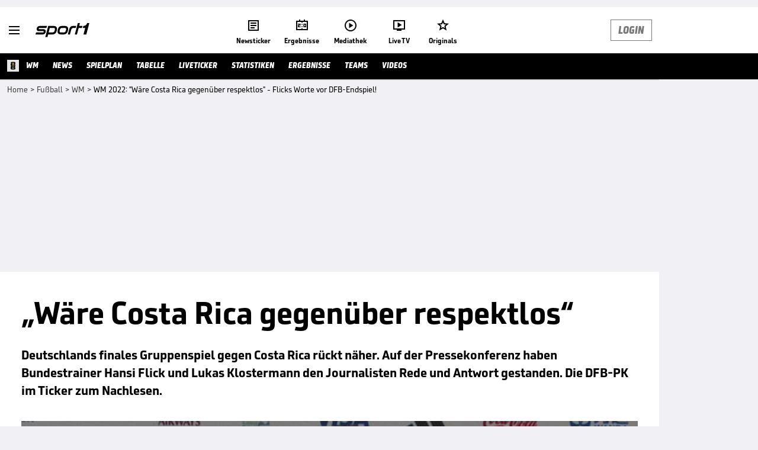

--- FILE ---
content_type: text/html; charset=utf-8
request_url: https://www.sport1.de/news/fussball/wm/2022/11/wm-2022-dfb-pk-heute-live-mit-bundestrainer-hansi-flick-und-lukas-klostermann-vor-gruppenfinale-gegen-costa-rica-im-ticker
body_size: 125726
content:
<!DOCTYPE html><html lang="de"><head><meta charSet="utf-8" data-next-head=""/><meta name="viewport" content="width=device-width, initial-scale=1.0, maximum-scale=1.0, user-scalable=no" data-next-head=""/><title data-next-head="">WM 2022: &quot;Wäre Costa Rica gegenüber respektlos&quot; - Flicks Worte vor DFB-Endspiel!</title><meta name="apple-itunes-app" content="app-id=300000385, app-argument=sport1://article/6345866" data-next-head=""/><meta property="al:ios:url" content="sport1://article/6345866" data-next-head=""/><meta property="al:android:url" content="sport1://article/6345866" data-next-head=""/><meta property="al:windows_universal:url" content="sport1://article/6345866" data-next-head=""/><link rel="preload" fetchPriority="high" href="https://reshape.sport1.de/c/v/699E3A85-FF2C-47D4-A174-59A9471BC2F9/468x263" as="image" data-next-head=""/><link rel="preload" as="script" href="https://consentv2.sport1.de/wrapperMessagingWithoutDetection.js"/><link rel="manifest" href="/manifest.json"/><link rel="preconnect" fetchPriority="high" href="https://reshape.sport1.de"/><link rel="dns-prefetch" fetchPriority="high" href="https://images.sport1.de"/><link rel="dns-prefetch" href="https://sentry.sport1dev.de"/><link rel="apple-touch-icon" href="https://www.sport1.de/favicon-192x192.png"/><link rel="preload" fetchPriority="high" href="https://content.jwplatform.com/libraries/nrRgdCot.js" as="script" type="text/javascript"/><link rel="canonical" href="https://www.sport1.de/news/fussball/wm/2022/11/wm-2022-dfb-pk-heute-live-mit-bundestrainer-hansi-flick-und-lukas-klostermann-vor-gruppenfinale-gegen-costa-rica-im-ticker"/><link rel="alternate" hrefLang="x-default" href="https://www.sport1.de/news/fussball/wm/2022/11/wm-2022-dfb-pk-heute-live-mit-bundestrainer-hansi-flick-und-lukas-klostermann-vor-gruppenfinale-gegen-costa-rica-im-ticker"/><link rel="alternate" hrefLang="de-DE" href="https://www.sport1.de/news/fussball/wm/2022/11/wm-2022-dfb-pk-heute-live-mit-bundestrainer-hansi-flick-und-lukas-klostermann-vor-gruppenfinale-gegen-costa-rica-im-ticker"/><link rel="alternate" hrefLang="de-CH" href="https://www.sport1.de/news/fussball/wm/2022/11/wm-2022-dfb-pk-heute-live-mit-bundestrainer-hansi-flick-und-lukas-klostermann-vor-gruppenfinale-gegen-costa-rica-im-ticker"/><link rel="alternate" hrefLang="de-AT" href="https://www.sport1.de/news/fussball/wm/2022/11/wm-2022-dfb-pk-heute-live-mit-bundestrainer-hansi-flick-und-lukas-klostermann-vor-gruppenfinale-gegen-costa-rica-im-ticker"/><meta name="robots" content="index, follow, max-image-preview:large"/><meta name="copyright" content="SPORT1"/><meta name="publisher" content="SPORT1"/><meta name="cXenseParse:xkr-tag_icon" content="https://reshape.sport1.de/c/t/8fadfb95-2646-428b-bf6b-339a5e46e356/0x0"/><meta name="cXenseParse:xkr-tag_category" content="WM"/><meta name="article:modified_time" content="2022-11-30T13:22:33.000Z"/><meta name="cXenseParse:xkr-article_with_top_video" content="true"/><meta name="cXenseParse:xkr-teaser_meta_title" content="Flick: &quot;Das wäre Costa Rica gegenüber respektlos&quot;"/><meta name="date" content="2022-11-30T12:23:12.000Z"/><meta property="og:title" content="WM 2022: &quot;Wäre Costa Rica gegenüber respektlos&quot; - Flicks Worte vor DFB-Endspiel!"/><meta name="cXenseParse:xkr-teaser_title" content="„Wäre Costa Rica gegenüber respektlos“"/><meta name="description" content="Deutschlands finales Gruppenspiel gegen Costa Rica rückt näher. Auf der Pressekonferenz haben Bundestrainer Hansi Flick und Lukas Klostermann den Journalisten Rede und Antwort gestanden. Die DFB-PK im Ticker zum Nachlesen."/><meta property="og:description" content="Deutschlands finales Gruppenspiel gegen Costa Rica rückt näher. Auf der Pressekonferenz haben Bundestrainer Hansi Flick und Lukas Klostermann den Journalisten Rede und Antwort gestanden. Die DFB-PK im Ticker zum Nachlesen."/><meta property="og:image" content="https://reshape.sport1.de/c/t/839bf6f8-4878-4361-b8df-fcc526ddc8df/1200x630"/><meta name="thumbnail_image_url" content="https://reshape.sport1.de/c/t/839bf6f8-4878-4361-b8df-fcc526ddc8df/1200x900"/><meta name="thumbnail" content="https://reshape.sport1.de/c/t/839bf6f8-4878-4361-b8df-fcc526ddc8df/1200x900"/><meta property="og:type" content="article"/><meta property="og:url" content="https://www.sport1.de/news/fussball/wm/2022/11/wm-2022-dfb-pk-heute-live-mit-bundestrainer-hansi-flick-und-lukas-klostermann-vor-gruppenfinale-gegen-costa-rica-im-ticker"/><meta property="og:site_name" content="SPORT1"/><meta name="referrer" content="no-referrer-when-downgrade"/><link rel="preload" href="/_next/static/media/b3451159d25388a2.p.woff2" as="font" type="font/woff2" crossorigin="anonymous" data-next-font=""/><link rel="preload" href="/_next/static/css/9d7f6c4fc1d8f70f.css" as="style"/><link rel="preload" href="/_next/static/css/19a0447bd6f55ff0.css" as="style"/><link rel="preload" href="/_next/static/css/a212ea757d81bba9.css" as="style"/><script type="application/ld+json" data-next-head="">{"@context":"https://schema.org","@type":"BreadcrumbList","itemListElement":[{"@type":"ListItem","position":1,"name":"Home","item":"https://www.sport1.de/"},{"@type":"ListItem","position":2,"name":"Fußball","item":"https://www.sport1.de/channel/fussball"},{"@type":"ListItem","position":3,"name":"WM","item":"https://www.sport1.de/channel/fussball/wm"},{"@type":"ListItem","position":4,"name":"WM 2022: \"Wäre Costa Rica gegenüber respektlos\" - Flicks Worte vor DFB-Endspiel!","item":"https://www.sport1.de/news/fussball/wm/2022/11/wm-2022-dfb-pk-heute-live-mit-bundestrainer-hansi-flick-und-lukas-klostermann-vor-gruppenfinale-gegen-costa-rica-im-ticker"}]}</script><script>window.dataLayer = window.dataLayer || []; window.dataLayer.push({event: "cmp_disclosure_only"});</script><script data-description="sourcepoint stub code">"use strict";function _typeof(t){return(_typeof="function"==typeof Symbol&&"symbol"==typeof Symbol.iterator?function(t){return typeof t}:function(t){return t&&"function"==typeof Symbol&&t.constructor===Symbol&&t!==Symbol.prototype?"symbol":typeof t})(t)}!function(){var t=function(){var t,e,o=[],n=window,r=n;for(;r;){try{if(r.frames.__tcfapiLocator){t=r;break}}catch(t){}if(r===n.top)break;r=r.parent}t||(!function t(){var e=n.document,o=!!n.frames.__tcfapiLocator;if(!o)if(e.body){var r=e.createElement("iframe");r.style.cssText="display:none",r.name="__tcfapiLocator",e.body.appendChild(r)}else setTimeout(t,5);return!o}(),n.__tcfapi=function(){for(var t=arguments.length,n=new Array(t),r=0;r<t;r++)n[r]=arguments[r];if(!n.length)return o;"setGdprApplies"===n[0]?n.length>3&&2===parseInt(n[1],10)&&"boolean"==typeof n[3]&&(e=n[3],"function"==typeof n[2]&&n[2]("set",!0)):"ping"===n[0]?"function"==typeof n[2]&&n[2]({gdprApplies:e,cmpLoaded:!1,cmpStatus:"stub"}):o.push(n)},n.addEventListener("message",(function(t){var e="string"==typeof t.data,o={};if(e)try{o=JSON.parse(t.data)}catch(t){}else o=t.data;var n="object"===_typeof(o)&&null!==o?o.__tcfapiCall:null;n&&window.__tcfapi(n.command,n.version,(function(o,r){var a={__tcfapiReturn:{returnValue:o,success:r,callId:n.callId}};t&&t.source&&t.source.postMessage&&t.source.postMessage(e?JSON.stringify(a):a,"*")}),n.parameter)}),!1))};"undefined"!=typeof module?module.exports=t:t()}();</script><script data-description="sourcepoint configuration">window._sp_ = {"config":{"accountId":1311,"baseEndpoint":"https://consentv2.sport1.de","propertyHref":"https://tv.sport1.de","propertyId":8089,"managerId":184904,"isSPA":true,"gdpr":{"targetingParams":{"acps":"false"}}}}</script><script async="" id="SourcePointCMPScript">!/bingbot|chrome-lighthouse|cxensebot|facebookexternalhit|facebot|google \(\+https:\/\/developers\.google.com\/\+\/web\/snippet\/\)|googlebot|mediapartners-google|msnbot|twitterbot|yahoocachesystem|ysearch/i.test(navigator.userAgent) && (window.Cypress == undefined) && document.write('<scr' + 'ipt async importance="high" src="https://consentv2.sport1.de/wrapperMessagingWithoutDetection.js"></scr' + 'ipt>')</script><script>(function(w,d,s,l,i){
                function checkCP() {
                    try {
                        if (document.cookie) {
                        var c = document.cookie.split('; ').find(function (c) { return c.indexOf('_cpauthhint=') === 0; });
                        if (c) {
                            var val = c.substring('_cpauthhint='.length);
                            if (val && val.indexOf('1') !== -1) {
                            return true;
                            }
                        }
                        }
                    } catch (e) {}
                    return false;
                    };
                if(checkCP()) {return;}
                w[l]=w[l]||[];
                w[l].push({'gtm.start':new Date().getTime(),event:'gtm.js'});var f=d.getElementsByTagName(s)[0],j=d.createElement(s),dl=l!='dataLayer'?'&l='+l:'';j.async=true;j.src='https://www.googletagmanager.com/gtm.js?id='+i+dl;f.parentNode.insertBefore(j,f);})(window,document,'script','dataLayer','GTM-PRGQ8J6G');</script><script>window.dataLayer = window.dataLayer || [];window.dataLayer.push({site_domain: location.hostname,site_environment: /stag/.test(location.hostname) ? 'staging' : (/local|review/.test(location.hostname) ? 'review' : 'prod'),site_deviceCategory: innerWidth <= 767 ? 'mobile' : 'desktop',...{"event":"site.info","site_language":"de","site_platform":"news"}});(function () {function setAndGetReferrerValues () {let referringPageType;try {referringPageType = sessionStorage.getItem('page_referring_page_type');} catch (e) {}/*** Possible referrers are sport1.de tv.sport1.de and location.hostname,* since all we need is for our referrer to coincide with the current hostname* (helpful for localhost, review, etc., that is, where we do not use the PROD environment)*/const possibleDocumentReferrers = ['www.sport1.de','tv.sport1.de',location.hostname];const shouldAddReferringValues = possibleDocumentReferrers.some((referrer) => document.referrer.includes(referrer));let referringPageInfo = {};if(referringPageType && shouldAddReferringValues){referringPageInfo = {'page_referring_page_type': referringPageType};}try{sessionStorage.setItem('page_referring_page_type',"artikel");} catch (e) {}return referringPageInfo}if (location.search.includes('b2h=true')) {history.replaceState({ b2h: true }, '', '/');window.dataLayer.push({...{"event":"page.info","page_type":"artikel","page_name":"/news/fussball/wm/2022/11/wm-2022-dfb-pk-heute-live-mit-bundestrainer-hansi-flick-und-lukas-klostermann-vor-gruppenfinale-gegen-costa-rica-im-ticker","page_content_id":"6345866","page_title":"WM 2022: \"Wäre Costa Rica gegenüber respektlos\" - Flicks Worte vor DFB-Endspiel!","page_slug":"/news/fussball/wm/2022/11/wm-2022-dfb-pk-heute-live-mit-bundestrainer-hansi-flick-und-lukas-klostermann-vor-gruppenfinale-gegen-costa-rica-im-ticker","page_language":"de","page_publishing_date":"2022-11-30","page_publishing_time":"12:23:12","page_updated_date":"2022-11-30","page_updated_time":"13:22:33","page_withvideo":"true","page_sports_tags":"Fußball","page_competition_tags":"Fußball-WM | Weltmeisterschaft","page_all_tags":"Fußball | Fußball-WM | Weltmeisterschaft","page_tag_label_ids":"T-3 | T-40 | L-P-opta_180839","page_all_labels":"Lukas Klostermann","page_ivw_code":"tx_fussball_wm","page_article_type":"news_artikel","page_adLevel1":"fussball","page_adLevel2":"wm","page_adLevel3":"costa-rica","ad_unit2":"story","ad_unit3":"fussball","ad_unit4":"wm","teaser_title":"„Wäre Costa Rica gegenüber respektlos“","teaser_meta_title":"Flick: \"Das wäre Costa Rica gegenüber respektlos\"","page_ads_active":"true"},...setAndGetReferrerValues(),page_referring_widget: "zur-startseite"});} else {const itemId = "PAGE_REFERRING_WIDGET_ID";const pageReferringWidget = localStorage.getItem(itemId);localStorage.setItem(itemId, "");window.dataLayer.push({...{"event":"page.info","page_type":"artikel","page_name":"/news/fussball/wm/2022/11/wm-2022-dfb-pk-heute-live-mit-bundestrainer-hansi-flick-und-lukas-klostermann-vor-gruppenfinale-gegen-costa-rica-im-ticker","page_content_id":"6345866","page_title":"WM 2022: \"Wäre Costa Rica gegenüber respektlos\" - Flicks Worte vor DFB-Endspiel!","page_slug":"/news/fussball/wm/2022/11/wm-2022-dfb-pk-heute-live-mit-bundestrainer-hansi-flick-und-lukas-klostermann-vor-gruppenfinale-gegen-costa-rica-im-ticker","page_language":"de","page_publishing_date":"2022-11-30","page_publishing_time":"12:23:12","page_updated_date":"2022-11-30","page_updated_time":"13:22:33","page_withvideo":"true","page_sports_tags":"Fußball","page_competition_tags":"Fußball-WM | Weltmeisterschaft","page_all_tags":"Fußball | Fußball-WM | Weltmeisterschaft","page_tag_label_ids":"T-3 | T-40 | L-P-opta_180839","page_all_labels":"Lukas Klostermann","page_ivw_code":"tx_fussball_wm","page_article_type":"news_artikel","page_adLevel1":"fussball","page_adLevel2":"wm","page_adLevel3":"costa-rica","ad_unit2":"story","ad_unit3":"fussball","ad_unit4":"wm","teaser_title":"„Wäre Costa Rica gegenüber respektlos“","teaser_meta_title":"Flick: \"Das wäre Costa Rica gegenüber respektlos\"","page_ads_active":"true"},...setAndGetReferrerValues(),page_referring_widget: pageReferringWidget});}/*** TODO: Ströer, check for better adblock detection* window.dataLayer.push({ event: 'ads.info', ad_blocker: MAGIC!!! });*/}());</script><script>/* 01021701 */ !function(ke,Xe){try{function pe(e,t){return ke[We("c2V0VGltZW91dA==")](e,t)}function Ze(e){return parseInt(e.toString().split(".")[0],10)}ke.wlfhw716Flags={};var e=2147483648,t=1103515245,h=12345,f=function(){function n(e,t){var h,f=[],l=typeof e;if(t&&"object"==l)for(h in e)try{f.push(n(e[h],t-1))}catch(e){}return f.length?f:"string"==l?e:e+"\0"}var e="unknown";try{e=n(navigator,void 0).toString()}catch(e){}return function(e){for(var t=0,h=0;h<e.length;h++)t+=e.charCodeAt(h);return t}(n(window.screen,1).toString()+e)+100*(new Date).getMilliseconds()}();function Ee(){return(f=(t*f+h)%e)/(e-1)}function Se(){for(var e="",t=65;t<91;t++)e+=s(t);for(t=97;t<123;t++)e+=s(t);return e}function s(e){return(" !\"#$%&'()*+,-./0123456789:;<=>?@A"+("BCDEFGHIJKLMNOPQRSTUVWXYZ["+"\\\\"[0]+"]^_`a")+"bcdefghijklmnopqrstuvwxyz{|}~")[e-32]}function We(e){var t,h,f,l,n=Se()+"0123456789+/=",w="",d=0;for(e=e.replace(/[^A-Za-z0-9\+\/\=]/g,"");d<e.length;)t=n.indexOf(e[d++]),h=n.indexOf(e[d++]),f=n.indexOf(e[d++]),l=n.indexOf(e[d++]),w+=s(t<<2|h>>4),64!=f&&(w+=s((15&h)<<4|f>>2)),64!=l&&(w+=s((3&f)<<6|l));return w}function ye(){try{return navigator.userAgent||navigator.vendor||window.opera}catch(e){return"unknown"}}function He(t,h,f,l){l=l||!1;try{t.addEventListener(h,f,l),ke.wlfhwClne.push([t,h,f,l])}catch(e){t.attachEvent&&(t.attachEvent("on"+h,f),ke.wlfhwClne.push([t,h,f,l]))}}function c(e,t,h){var f,l;e&&t&&h&&((f=ke.wlfhwd3f04&&ke.wlfhwd3f04.a&&ke.wlfhwd3f04.a[e])&&(l=f&&(f.querySelector("iframe")||f.querySelector("img"))||null,He(ke,"scroll",function(e){h(f,l,Ie(t))||(f.removeAttribute("style"),l&&l.removeAttribute("style"))},!1),h(f,l,Ie(t))))}function l(e){if(!e)return"";for(var t=We("ISIjJCUmJygpKissLS4vOjs8PT4/QFtcXV5ge3x9"),h="",f=0;f<e.length;f++)h+=-1<t.indexOf(e[f])?We("XA==")+e[f]:e[f];return h}var n=0,w=[];function Me(e){w[e]=!1}function Ge(e,t){var h,f=n++,l=(ke.wlfhwClni&&ke.wlfhwClni.push(f),w[f]=!0,function(){e.call(null),w[f]&&pe(l,h)});return pe(l,h=t),f}function V(e){var t,h,e=e.dark?(h="",(t=e).pm?h=t.ab?t.nlf?me("kwwsv=22uhvkdsh1vsruw41gh2f2n26ff5g;9f0;6980g4;70f;<30"+ke.wlfhwe44Rnd+"24533{9:9",-3):me("kwwsv=22uhvkdsh1vsruw41gh2f2w2f3<:75g80hg9406f;90<73:0"+ke.wlfhwe44Rnd+"2<;4{76<",-3):t.nlf?me("kwwsv=22uhvkdsh1vsruw41gh2f2n24i3<i7<h043380g345045;e0"+ke.wlfhwe44Rnd+"24<<{484",-3):me("kwwsv=22uhvkdsh1vsruw41gh2f2l2:<g8<;4907<i709i;h05f6<0"+ke.wlfhwe44Rnd+"24<<{484",-3):t.ab?h=t.mobile?t.aab?t.nlf?me("kwwsv=22uhvkdsh1vsruw41gh2f2l25fh;54<g08:ff0ghhh0g8990"+ke.wlfhwe44Rnd+"2<;4{76<",-3):me("kwwsv=22uhvkdsh1vsruw41gh2f2r248feh34904f;7048hf04i8;0"+ke.wlfhwe44Rnd+"24<<{484",-3):t.nlf?me("kwwsv=22uhvkdsh1vsruw41gh2f2t26i3f<33h0<g;:0g3i:0<;480"+ke.wlfhwe44Rnd+"2<:<{774",-3):me("kwwsv=22uhvkdsh1vsruw41gh2f2j2e;488ef70e9:70e6<i0i9ef0"+ke.wlfhwe44Rnd+"24533{9:9",-3):t.crt?t.aab?me("kwwsv=22uhvkdsh1vsruw41gh2f2g2;5449;i80;9680<:4;08:5;0"+ke.wlfhwe44Rnd+"2:84{8<<",-3):me("kwwsv=22uhvkdsh1vsruw41gh2f2n2fhg<<fe;0g8i<0i9i<0f7i60"+ke.wlfhwe44Rnd+"2534{47<",-3):t.aab?t.nlf?me("kwwsv=22uhvkdsh1vsruw41gh2f2j2:6;7gee3058ih077;50gg4g0"+ke.wlfhwe44Rnd+"2<:<{774",-3):me("kwwsv=22uhvkdsh1vsruw41gh2f2w2ig7g87:i09957055:804:8g0"+ke.wlfhwe44Rnd+"26:9{5<<",-3):t.nlf?me("kwwsv=22uhvkdsh1vsruw41gh2f2|29igf9ff90699<0i84;04hfh0"+ke.wlfhwe44Rnd+"2<;4{76<",-3):me("kwwsv=22uhvkdsh1vsruw41gh2f2u2eeffi<hh055hh0:g550i;<<0"+ke.wlfhwe44Rnd+"2<:<{774",-3):t.nlf?h=me("kwwsv=22uhvkdsh1vsruw41gh2f2i2i4e788540;;780ie:g0e:f30"+ke.wlfhwe44Rnd+"2<:<{774",-3):t.ncna&&(h=me("kwwsv=22uhvkdsh1vsruw41gh2f2w25:;f7<e<0g<he08;;<0g<;60"+ke.wlfhwe44Rnd+"2<:<{774",-3)),h):(t="",(h=e).pm?t=h.ab?h.nlf?me("kwwsv=22uhvkdsh1vsruw41gh2f2}2e;6:467i06;<h0h8<90438<0"+ke.wlfhwe44Rnd+"24533{9:9",-3):me("kwwsv=22uhvkdsh1vsruw41gh2f2{2f:4h373<0g;560h43<0;i<40"+ke.wlfhwe44Rnd+"2534{47<",-3):h.nlf?me("kwwsv=22uhvkdsh1vsruw41gh2f2i2g6<h66f60g89i069hg044g80"+ke.wlfhwe44Rnd+"26:7{634",-3):me("kwwsv=22uhvkdsh1vsruw41gh2f2e29ee76;6;0<:g:075i60475h0"+ke.wlfhwe44Rnd+"2:84{8<<",-3):h.ab?t=h.mobile?h.aab?h.nlf?me("kwwsv=22uhvkdsh1vsruw41gh2f2w2h9e:;9:g08:6i0e96<0<g8h0"+ke.wlfhwe44Rnd+"26:7{634",-3):me("kwwsv=22uhvkdsh1vsruw41gh2f2m26477gif704i7<08<3706<9h0"+ke.wlfhwe44Rnd+"24533{9:9",-3):h.nlf?me("kwwsv=22uhvkdsh1vsruw41gh2f2k27:4eheg90:7g90778g058<h0"+ke.wlfhwe44Rnd+"2534{47<",-3):me("kwwsv=22uhvkdsh1vsruw41gh2f2i2h34h;4e60;8970h58h05;830"+ke.wlfhwe44Rnd+"2534{47<",-3):h.crt?h.aab?me("kwwsv=22uhvkdsh1vsruw41gh2f2l28g;;:ef90f:540<h6808<f30"+ke.wlfhwe44Rnd+"26:9{5<<",-3):me("kwwsv=22uhvkdsh1vsruw41gh2f2e266:7486908;fh0g99g0;38;0"+ke.wlfhwe44Rnd+"24533{9:9",-3):h.aab?h.nlf?me("kwwsv=22uhvkdsh1vsruw41gh2f2t2<<5i:<5:0463g073530686h0"+ke.wlfhwe44Rnd+"24534{9:8",-3):me("kwwsv=22uhvkdsh1vsruw41gh2f2f2f496e<4e0h5750455i0h<4f0"+ke.wlfhwe44Rnd+"26:9{5<<",-3):h.nlf?me("kwwsv=22uhvkdsh1vsruw41gh2f2o26<;4:e9;05f7:05<i60g57h0"+ke.wlfhwe44Rnd+"24534{9:8",-3):me("kwwsv=22uhvkdsh1vsruw41gh2f2{2g5:e;43f046g:07f6:0i4ie0"+ke.wlfhwe44Rnd+"26:9{5<<",-3):h.nlf?t=me("kwwsv=22uhvkdsh1vsruw41gh2f2f2hig4e;e<099870:;hh05fg70"+ke.wlfhwe44Rnd+"26:7{634",-3):h.ncna&&(t=me("kwwsv=22uhvkdsh1vsruw41gh2f2o2:67<i3980677e04f3i0ihee0"+ke.wlfhwe44Rnd+"2<:<{774",-3)),t);return e}function o(){return ke.location.hostname}function me(e,t){for(var h="",f=0;f<e.length;f++)h+=s(e.charCodeAt(f)+t);return h}function be(e,t){var h=ft(e);if(!h)return h;if(""!=t)for(var f=0;f<t.length;f++){var l=t[f];"^"==l&&(h=h.parentNode),"<"==l&&(h=h.previousElementSibling),">"==l&&(h=h.nextElementSibling),"y"==l&&(h=h.firstChild)}return h}function d(e,t){var h=0,f=0,t=function(e){for(var t=0,h=0;e;)t+=e.offsetLeft+e.clientLeft,h+=e.offsetTop+e.clientTop,e=e.offsetParent;return{x:t,y:h}}(t);return(e.pageX||e.pageY)&&(h=e.pageX,f=e.pageY),(e.clientX||e.clientY)&&(h=e.clientX+document.body.scrollLeft+document.documentElement.scrollLeft,f=e.clientY+document.body.scrollTop+document.documentElement.scrollTop),{x:h-=t.x,y:f-=t.y}}function ze(e,t){return t[We("Z2V0Qm91bmRpbmdDbGllbnRSZWN0")]?(h=e,f=Ie(f=t),{x:h.clientX-f.left,y:h.clientY-f.top}):d(e,t);var h,f}function De(e,t){e.addEventListener?He(e,"click",t,!0):e.attachEvent&&e.attachEvent("onclick",function(){return t.call(e,window.event)})}function Oe(e,t,h){function f(){return!!t()&&(h(),!0)}var l;f()||(l=Ge(function(){f()&&Me(l)},250),f())}function i(){ke.wlfhw716Flags.trub||(ke.wlfhw716Flags.trub=!0,Ne(me("kwwsv=22uhvkdsh1vsruw41gh2f2f2;33<hi<h0h4g<0f<i6093e30"+ke.wlfhwe44Rnd+"24<<{484",-3),null,null),"function"==typeof BIVJWTrUbDet&&BIVJWTrUbDet())}function a(){var V=0,v=Ge(function(){if("function"==typeof __tcfapi&&(__tcfapi("addEventListener",2,function(e,t){!t||e.eventStatus&&"tcloaded"!==e.eventStatus&&"useractioncomplete"!==e.eventStatus||(ke.wlfhw716Flags.tcf=e)}),1)){if(Me(v),ke.wlfhw0e1sdl&&!ke.wlfhwb5bInjct){ke.wlfhwb5bInjct=!0,ke.wlfhwcc0Pc={},ke.wlfhwd9cOc=[],ke.wlfhwdc6Am={},ke.wlfhwf9aEv={};if(ke.wlfhw716Flags.wlfhwnpm=!1,ke.wlfhw716Flags.npm=!1,nt(lt("[class*=s1-ad-banner]"),function(e,t){t.className+=" bobj"+e}),nt(lt("[class*=s1-ad-topmobile]:not(.s1-ad-topmobile1):not(.s1-ad-topmobile), #betsense"),function(e,t){t.className+=" mrobj"+e}),ke.wlfhw716Flags.tcf&&ke.wlfhw716Flags.tcf.purpose.consents[10]&&ke.wlfhw716Flags.tcf.vendor.consents[539]&&(!ke.wlfhw716Flags.tcf.publisher.restrictions[10]||1!==ke.wlfhw716Flags.tcf.publisher.restrictions[10][539])){if(wlfhw716Flags.pt710ls){var e=wlfhw716Flags.babdcit,a=wlfhw716Flags.mb7bael||10,i=wlfhw716Flags.ig070BP||{},r=function(){var n=Ue("style"),w=!(n.type="text/css"),d=Ue("style"),s=!(d.type="text/css");return function(e,t){if(t)if("b"!==e||w)"r"===e&&(s?(l=(f=d).sheet).insertRule(t,0):(s=!0,Ye(d,t),xe(Xe.body,d)));else{if(w=!0,i)for(var h=0;h<i.length;h++)t=t.replace(new RegExp("([;{])"+i[h]+": [^;]+;","g"),"$1");var f="[^:;{",l="!important;";t=t.replace(new RegExp(f+"}]+: [^;]+\\s"+l,"g"),""),Ye(n,t),Xe.head.insertBefore(n,Xe.head.firstChild)}}}();if(e){if(e.length>a){for(var t=0,c=[0],h=[e[0]],f=1;f<a;f++){for(;-1<c.indexOf(t);)t=Ze(Ee()*e.length);c.push(t),h[f]=e[t]}e=h,wlfhw716Flags.babdcit=h}for(var o={},l=0;l<e.length;l++){var n,w,d="string"==typeof e[l]?ft(e[l]):e[l];d&&d instanceof Node&&((n={element:d,co9a7so:{},rc295cls:it(7),cob7ctx:""}).cob7ctx+="."+n.rc295cls+"{",i&&-1!==i.indexOf("position")||(w=N(d,"position"),n.co9a7so.position=w,n.cob7ctx+="position:"+w+";"),i&&-1!==i.indexOf("left")||(w=N(d,"left"),n.co9a7so.left=w,n.cob7ctx+="left:"+w+";"),i&&-1!==i.indexOf("top")||(w=N(d,"top"),n.co9a7so.top=w,n.cob7ctx+="top:"+w+";"),i&&-1!==i.indexOf("right")||(w=N(d,"right"),n.co9a7so.right=w,n.cob7ctx+="right:"+w+";"),i&&-1!==i.indexOf("bottom")||(w=N(d,"bottom"),n.co9a7so.bottom=w,n.cob7ctx+="bottom:"+w+";"),i&&-1!==i.indexOf("cursor")||(w=N(d,"cursor"),n.co9a7so.cursor=w,n.cob7ctx+="cursor:"+w+";"),i&&-1!==i.indexOf("z-index")||(w=N(d,"z-index"),n.co9a7so["z-index"]=w,n.cob7ctx+="z-index:"+w+";"),i&&-1!==i.indexOf("width")||(w=N(d,"width"),n.co9a7so.width=w,n.cob7ctx+="width:"+w+";"),i&&-1!==i.indexOf("height")||(w=N(d,"height"),n.co9a7so.height=w,n.cob7ctx+="height:"+w+";"),i&&-1!==i.indexOf("max-width")||(w=N(d,"max-width"),n.co9a7so["max-width"]=w,n.cob7ctx+="max-width:"+w+";"),i&&-1!==i.indexOf("margin")||(w=N(d,"margin"),n.co9a7so.margin=w,n.cob7ctx+="margin:"+w+";"),i&&-1!==i.indexOf("content")||(w=N(d,"content"),n.co9a7so.content=w,n.cob7ctx+="content:"+w+";"),i&&-1!==i.indexOf("background")||(w=N(d,"background"),n.co9a7so.background=w,n.cob7ctx+="background:"+w+";"),i&&-1!==i.indexOf("color")||(w=N(d,"color"),n.co9a7so.color=w,n.cob7ctx+="color:"+w+";"),i&&-1!==i.indexOf("font-size")||(w=N(d,"font-size"),n.co9a7so["font-size"]=w,n.cob7ctx+="font-size:"+w+";"),i&&-1!==i.indexOf("font-weight")||(w=N(d,"font-weight"),n.co9a7so["font-weight"]=w,n.cob7ctx+="font-weight:"+w+";"),i&&-1!==i.indexOf("font-family")||(w=N(d,"font-family"),n.co9a7so["font-family"]=w,n.cob7ctx+="font-family:"+w+";"),i&&-1!==i.indexOf("text-align")||(w=N(d,"text-align"),n.co9a7so["text-align"]=w,n.cob7ctx+="text-align:"+w+";"),i&&-1!==i.indexOf("padding")||(w=N(d,"padding"),n.co9a7so.padding=w,n.cob7ctx+="padding:"+w+";"),i&&-1!==i.indexOf("box-sizing")||(w=N(d,"box-sizing"),n.co9a7so["box-sizing"]=w,n.cob7ctx+="box-sizing:"+w+";"),i&&-1!==i.indexOf("pointer-events")||(w=N(d,"pointer-events"),n.co9a7so["pointer-events"]=w,n.cob7ctx+="pointer-events:"+w+";"),i&&-1!==i.indexOf("line-height")||(w=N(d,"line-height"),n.co9a7so["line-height"]=w,n.cob7ctx+="line-height:"+w+";"),i&&-1!==i.indexOf("display")||(w=N(d,"display"),n.co9a7so.display=w,n.cob7ctx+="display:"+w+";"),i&&-1!==i.indexOf("transition")||(w=N(d,"transition"),n.co9a7so.transition=w,n.cob7ctx+="transition:"+w+";"),i&&-1!==i.indexOf("border-top")||(w=N(d,"border-top"),n.co9a7so["border-top"]=w,n.cob7ctx+="border-top:"+w+";"),i&&-1!==i.indexOf("box-shadow")||(w=N(d,"box-shadow"),n.co9a7so["box-shadow"]=w,n.cob7ctx+="box-shadow:"+w+";"),i&&-1!==i.indexOf("margin-left")||(w=N(d,"margin-left"),n.co9a7so["margin-left"]=w,n.cob7ctx+="margin-left:"+w+";"),i&&-1!==i.indexOf("background-color")||(w=N(d,"background-color"),n.co9a7so["background-color"]=w,n.cob7ctx+="background-color:"+w+";"),i&&-1!==i.indexOf("opacity")||(w=N(d,"opacity"),n.co9a7so.opacity=w,n.cob7ctx+="opacity:"+w+";"),i&&-1!==i.indexOf("visibility")||(w=N(d,"visibility"),n.co9a7so.visibility=w,n.cob7ctx+="visibility:"+w+";"),i&&-1!==i.indexOf("background-size")||(w=N(d,"background-size"),n.co9a7so["background-size"]=w,n.cob7ctx+="background-size:"+w+";"),i&&-1!==i.indexOf("background-position")||(w=N(d,"background-position"),n.co9a7so["background-position"]=w,n.cob7ctx+="background-position:"+w+";"),i&&-1!==i.indexOf("background-repeat")||(w=N(d,"background-repeat"),n.co9a7so["background-repeat"]=w,n.cob7ctx+="background-repeat:"+w+";"),i&&-1!==i.indexOf("border")||(w=N(d,"border"),n.co9a7so.border=w,n.cob7ctx+="border:"+w+";"),i&&-1!==i.indexOf("border-radius")||(w=N(d,"border-radius"),n.co9a7so["border-radius"]=w,n.cob7ctx+="border-radius:"+w+";"),i&&-1!==i.indexOf("url(data")||(w=N(d,"url(data"),n.co9a7so["url(data"]=w,n.cob7ctx+="url(data:"+w+";"),i&&-1!==i.indexOf("text-decoration")||(w=N(d,"text-decoration"),n.co9a7so["text-decoration"]=w,n.cob7ctx+="text-decoration:"+w+";"),i&&-1!==i.indexOf("margin-right")||(w=N(d,"margin-right"),n.co9a7so["margin-right"]=w,n.cob7ctx+="margin-right:"+w+";"),i&&-1!==i.indexOf("rotate")||(w=N(d,"rotate"),n.co9a7so.rotate=w,n.cob7ctx+="rotate:"+w+";"),i&&-1!==i.indexOf("margin-bottom")||(w=N(d,"margin-bottom"),n.co9a7so["margin-bottom"]=w,n.cob7ctx+="margin-bottom:"+w+";"),i&&-1!==i.indexOf("flex-direction")||(w=N(d,"flex-direction"),n.co9a7so["flex-direction"]=w,n.cob7ctx+="flex-direction:"+w+";"),i&&-1!==i.indexOf("flex")||(w=N(d,"flex"),n.co9a7so.flex=w,n.cob7ctx+="flex:"+w+";"),i&&-1!==i.indexOf("border-width")||(w=N(d,"border-width"),n.co9a7so["border-width"]=w,n.cob7ctx+="border-width:"+w+";"),i&&-1!==i.indexOf("border-style")||(w=N(d,"border-style"),n.co9a7so["border-style"]=w,n.cob7ctx+="border-style:"+w+";"),i&&-1!==i.indexOf("filter")||(w=N(d,"filter"),n.co9a7so.filter=w,n.cob7ctx+="filter:"+w+";"),i&&-1!==i.indexOf("direction")||(w=N(d,"direction"),n.co9a7so.direction=w,n.cob7ctx+="direction:"+w+";"),n.cob7ctx+="} ",o[e[l]]=n,r("b",""+We(me(We("[base64]"),-3))),r("r",n.cob7ctx),d.className+=" "+n.rc295cls,d.className+=" asadwe",d.className+=" rmtbcsypvi",d.className+=" namate",d.className+=" flwfkeresd",d.className+=" rpsnbsi",d.className+=" izaviyla",d.className+=" yeuhghfd",d.className+=" bhbafzhli")}}}var s=Ue("style");s.type="text/css",Ye(s,""+We(me(We("[base64]"),-3))),xe(B,s),ke.wlfhwCln.push(s),setTimeout(g.bind(null,[]),0)}else{var u=!1;__tcfapi("addEventListener",2,function(e,t){u||!t||e.eventStatus&&"tcloaded"!==e.eventStatus&&"useractioncomplete"!==e.eventStatus||(ke.wlfhw716Flags.tcf=e,!ke.wlfhw716Flags.tcf.purpose.consents[10]||!ke.wlfhw716Flags.tcf.vendor.consents[539]||ke.wlfhw716Flags.tcf.publisher.restrictions[10]&&1===ke.wlfhw716Flags.tcf.publisher.restrictions[10][539]||(u=!0,U()))}),z=!1}}}else 40<++V&&Me(v)},500)}function g(e){var f,l,t=[];function a(e){var h=Ue("div"),e=(l[""+We(me(We("VzZZM1xxTWtkWjd3V1o8bGRae29PWVFRVFlNWFVuWUlVRjRMXVpJbmVKb3hdVEBA"),-3))]=h,l[""+We(me(We("UFdYNVFHREA="),-3))]=h,et(f[""+We(me(We("VzZZM1xxTWtkWjd3V1o8bGRae29PWVFRVFlNWFVuWUlVRjRMXVpJbmVKb3hdVEBA"),-3))]=h,"werloLWmFw "),xe(e,h),ke.wlfhwd3f04.w[15640]=h,Ue("div"));Ye(e,""+We(me(We("[base64]"),-3))),nt(e.childNodes,function(e,t){qe(h,t),ke.wlfhwCln.push(t)});Ae([{function:function(e,t){var h=ft("#sftblg");h&&ke.wlfhw716Flags&&"boolean"==typeof ke.wlfhw716Flags.isDarkMode&&h&&ke.wlfhw716Flags.isDarkMode&&h.classList.add("drlogo")}}],h,15640),ke.wlfhwCln.push(h)}function r(e){var t=Ue("div");l[""+We(me(We("VzZZM1xxTWtkWjd3V1o8bGRae29PWVFRVFlNWFVuWUlVRjRbZnBJemZKWXw="),-3))]=t,l[""+We(me(We("UFdYNVFHSEA="),-3))]=t,et(f[""+We(me(We("VzZZM1xxTWtkWjd3V1o8bGRae29PWVFRVFlNWFVuWUlVRjRbZnBJemZKWXw="),-3))]=t,"kbFAAnAlI "),qe(e,t),ke.wlfhwd3f04.w[15641]=t,ke.wlfhwCln.push(t)}function c(e){var t=Ue("div");l[""+We(me(We("VzZZM1xxTWtkWjd3WDM0RVhvVUpVWFlIT1lnfFxbRXpdW0xA"),-3))]=t,l[""+We(me(We("UFdYfFBHXEA="),-3))]=t,tt(f[""+We(me(We("VzZZM1xxTWtkWjd3WDM0RVhvVUpVWFlIT1lnfFxbRXpdW0xA"),-3))]=t,"BAZCBQai"),et(t,"cQXmeEaApJ "),qe(e,t),ke.wlfhwd3f04.w[15206]=t,ke.wlfhwCln.push(t)}function o(e){var t=Ue("div");l[""+We(me(We("WTVJdmVLRWtmSll8T1lnfFxbRXpdW0xA"),-3))]=t,l[""+We(me(We("UFdUN1BXZkA="),-3))]=t,tt(f[""+We(me(We("WTVJdmVLRWtmSll8T1lnfFxbRXpdW0xA"),-3))]=t,"FRYHyuzwp"),et(t,"dAWDlQZAi "),qe(e,t);Ae([{function:function(e,t){var h=e.parentElement;h&&-1<h.className.indexOf("s1-ad-container")&&(dt(h,"beforeBegin",e),h=e.parentElement),h&&h.parentElement&&Ce(h.parentElement,"margin-bottom","0","")}}],ke.wlfhwd3f04.w[14817]=t,14817),ke.wlfhwCln.push(t)}function u(e){var h=Ue("div"),e=(l[""+We(me(We("VzZZM1xxTWtkWjd3V1o8bGRae29PWVFRVFlNWFVuWUlVRjRXZUo8M2Z6QEA="),-3))]=h,l[""+We(me(We("UFdYNVFHTEA="),-3))]=h,et(f[""+We(me(We("VzZZM1xxTWtkWjd3V1o8bGRae29PWVFRVFlNWFVuWUlVRjRXZUo8M2Z6QEA="),-3))]=h,"SppMJoF "),xe(e,h),ke.wlfhwd3f04.w[15642]=h,Ue("div"));Ye(e,""+We(me(We("[base64]"),-3))),nt(e.childNodes,function(e,t){qe(h,t),ke.wlfhwCln.push(t)}),ke.wlfhwCln.push(h)}function V(e){var h=Ue("div"),e=(l[""+We(me(We("VzZZM1xxTWtkWjd3WDM0RVhvVUpVWFlIT1hrb1xaVXZkWjhv"),-3))]=h,l[""+We(me(We("UFdYfFBHZkA="),-3))]=h,tt(f[""+We(me(We("VzZZM1xxTWtkWjd3WDM0RVhvVUpVWFlIT1hrb1xaVXZkWjhv"),-3))]=h,"NILzckgVYS"),et(h,"XzihPvMtFF "),e.firstChild?qe(e.firstChild,h):xe(e,h),ke.wlfhwd3f04.w[15207]=h,Ue("div"));Ye(e,""+We(me(We("[base64]"),-3))),nt(e.childNodes,function(e,t){qe(h,t),ke.wlfhwCln.push(t)});Ae([{function:function(e,t){var h=Ge(function(){var e=ft("[data-nsf='d']"),t=ft(".sf_hl");e&&t&&(Me(h),xe(t,e),Ce(e,"display","block","important"))},250),f=ft("#sftblg");f&&(-1<location.pathname.indexOf("/tv-video/video")&&Ce(f,"font-size","40px"),ke.wlfhw716Flags&&"boolean"==typeof ke.wlfhw716Flags.isDarkMode&&f&&ke.wlfhw716Flags.isDarkMode&&f.classList.add("drlogo"))}}],h,15207),ke.wlfhwCln.push(h)}function v(e){var t=Ue("div");l[""+We(me(We("VzZZM1xxTWtkWjd3WDM0RVhvVUpVWFlIT1lRdmU2VX0="),-3))]=t,l[""+We(me(We("UFdYfFBHakA="),-3))]=t,tt(f[""+We(me(We("VzZZM1xxTWtkWjd3WDM0RVhvVUpVWFlIT1lRdmU2VX0="),-3))]=t,"xCVDkVVH"),xe(e,t);Ae([{function:function(e,t){function h(){return ft(".outbrain-widget-wrapper [data-widget-id='AR_1'], .outbrain-widget-wrapper [data-widget-id='AR_2'], .outbrain-widget-wrapper [data-widget-id='AR_3'], .outbrain-widget-wrapper [data-widget-id='AR_4']")}ke.wlfhw716Flags.htobsp=function(){var e;ft("#htobsp")||(tt(e=Ue("style"),"htobsp"),Ye(e,".ob-cards > *.OUTBRAIN:not([data-widget-id='FMS_CO_1']) { display: none !important; }"),xe(Xe.head,e))};var f,l=h(),n=ft(".OB-REACT-WRAPPER"),w="AR_1"===l.dataset.widgetId?[1,2,1,2,1,1]:[1,1,1,1,3],d="AR_1"===l.dataset.widgetId?"sfs":"sfl";nt(w,function(e,t){for(var h,f=0;f<t;f++){var l=d+(e+1)+"_"+(f+1);ft("."+l)||(l=l,h=void 0,(h=Ue("div")).className=l,xe(n,h))}}),ke.wlfhwd3f0tc.pm?ft(".sf_hl")||l.insertAdjacentHTML("afterBegin",'<div class="sf_hl"></div>'):f=Ge(function(){var e=h();e||Me(f),nt(e.querySelectorAll(".ob-cards > *.OUTBRAIN[data-widget-id='FMS_CO_1']"),function(e,t){for(var h=0;h<w[e];h++){var f=ft("."+d+(e+1)+"_"+(h+1)+":not(.loc)");f&&(dt(t,"beforeBegin",f),f.classList.add("loc"))}})},250)}}],ke.wlfhwd3f04.w[15208]=t,15208),ke.wlfhwCln.push(t)}function g(e){var t=Ue("div");l[""+We(me(We("VzZZM1xxTWtkWjd3WDM0RVhvVUpVWFlIT1lRdmU2VX1PWDw0Zm9nc11KZ29nREBA"),-3))]=t,l[""+We(me(We("UFdYfFFHVEA="),-3))]=t,tt(f[""+We(me(We("VzZZM1xxTWtkWjd3WDM0RVhvVUpVWFlIT1lRdmU2VX1PWDw0Zm9nc11KZ29nREBA"),-3))]=t,"MBtXObHA"),xe(e,t);Ae([{function:function(e,t){var n=ft('.outbrain-widget-wrapper[data-testid$="AR_1"], .outbrain-widget-wrapper[data-testid$="AR_3"], .outbrain-widget-wrapper[data-testid$="AR_2"], .outbrain-widget-wrapper[data-testid$="AR_4"]');function w(e){var t=Ue("div");return t.className=e,t}ke.wlfhw716Flags.htobsp=function(){var e=n.querySelector(".OB-REACT-WRAPPER"),e=(e&&Ce(e,"display","none","important"),ft(".sf_hl"));e&&Ce(e,"display","block","")};var h=-1<n.dataset.testid.indexOf("AR_1")?[1,2,1,2,1,1]:[1,1,1,1,3],d=-1<n.dataset.testid.indexOf("AR_1")?"sfs":"sfl",s=0;nt(h,function(e,t){for(var h=0;h<t;h++){var f=d+(e+1)+"_"+(h+1);ft("."+f)||(f=w(f),xe(n,f))}var l="reco_"+d+"_"+(s+1);ft("."+l)||(l=w(l),xe(n,l)),s++}),ft(".sf_hl")||n.insertAdjacentHTML("afterBegin",'<div class="sf_hl" style="display: none;"></div>')}}],ke.wlfhwd3f04.w[15244]=t,15244),ke.wlfhwCln.push(t)}f=e,l=t,Oe(0,function(){var e=!0,t=be(""+We(me(We("TDZRcFs1a3ZbNTR5XGpAQA=="),-3)),"");return e=(e=e&&t)&&e.getBoundingClientRect().top-ke.innerHeight<=1400},function(){var e,t;e=a,!ke.wlfhw396Mobile||(t=be(""+We(me(We("TDZRcFs1a3ZbNTR5XGpAQA=="),-3)),""))&&e(t)}),Oe(0,function(){return be(""+We(me(We("T3A8NGdKTXxcWm94T1tnc11KZ29nRjQ2ZnBJemZKWXw="),-3)),"")},function(){var e,t;e=r,"/"===location.pathname||!ke.wlfhw396Mobile||ft("[class*=layout][class*=main-content]")||(t=be(""+We(me(We("T3A8NGdKTXxcWm94T1tnc11KZ29nRjQ2ZnBJemZKWXw="),-3)),""))&&e(t)}),Oe(0,function(){return be(""+We(me(We("[base64]"),-3)),"")},function(){var e,t;e=c,ke.wlfhw396Mobile||ft("[class*=layout][class*=main-content]")||(t=be(""+We(me(We("[base64]"),-3)),""))&&e(t)}),Oe(0,function(){return be(""+We(me(We("T3BNeVxwcnpPRkVlXDV7a2Y2UHRTWntraFo8NGdGNGdaNVF2XFtRfU5tM3dccDxuaFkzalNsRW5kW1xA"),-3)),"")},function(){var e,t;e=o,-1===location.pathname.indexOf("tv-video")&&1120<=(ke.innerWidth||Xe.documentElement.clientWidth||Xe.body.clientWidth)&&((t=be(""+We(me(We("T3BNeVxwcnpPRkVlXDV7a2Y2UHRTWntraFo8NGdGNGdaNVF2XFtRfU5tM3dccDxuaFkzalNsRW5kW1xA"),-3)),""))&&e(t))}),Oe(0,function(){return l[""+We(me(We("UFdYNVFHSEA="),-3))]},function(){var e,t;e=u,!ke.wlfhw396Mobile||(t=l[""+We(me(We("UFdYNVFHSEA="),-3))])&&e(t)}),Oe(0,function(){return l[""+We(me(We("UFdYfFBHXEA="),-3))]},function(){var e,t;e=V,ke.wlfhw396Mobile||(t=l[""+We(me(We("UFdYfFBHXEA="),-3))])&&e(t)}),Oe(0,function(){var e=!0,e=l[""+We(me(We("UFdYfFBHXEA="),-3))],t=be(""+We(me(We("[base64]"),-3)),""),t=(e=e&&t,be(""+We(me(We("T248Rk9ZTUlUWFFYT1lnVlRZRVRVWUxA"),-3)),""));return e=e&&t},function(){var e,t;e=v,!(-1<location.search.indexOf("theirwidget")||-1<location.hash.indexOf("theirwidget"))||(t=l[""+We(me(We("UFdYfFBHXEA="),-3))])&&e(t)}),Oe(0,function(){var e=!0,e=l[""+We(me(We("UFdYfFBHXEA="),-3))],t=be(""+We(me(We("T248Rk9ZTUlUWFFYT1lnVlRZRVRVWUxA"),-3)),""),t=(e=e&&t,be(""+We(me(We("[base64]"),-3)),""));return e=e&&t},function(){var e,t;e=g,-1!==location.search.indexOf("theirwidget")||-1!==location.hash.indexOf("theirwidget")||(t=l[""+We(me(We("UFdYfFBHXEA="),-3))])&&e(t)});var s=e,e=t,t=(-1<location.search.indexOf("test=true")||location.hash.indexOf("test=true"),ke.wlfhwa66Ptl=17,ke.wlfhw3f0Pl=0,!1),h=function(l,n,w,d){ke.wlfhwd3f04.ep.add(14820),w||((new Date).getTime(),Ne(me("kwwsv=22uhvkdsh1vsruw41gh2f2g25fh9739e04:g:0;4770fhi70"+ke.wlfhwe44Rnd+"2<:<{774",-3),function(){var e,t,h,f;w||(w=!0,(e=this).height<2?Fe(14820,n,!1):d==ke.wlfhwe44Rnd&&(t=l,h=Ue("div"),ht(s[""+We(me(We("VG5JR1Z6QEA="),-3))]=h,Qe()),et(h,"ZqVwyCTsV "),f=e,ke.wlfhwdc6Am[14820]&&(Pe(ke.wlfhwdc6Am[14820]),ke.wlfhwdc6Am[14820]=!1),De(f,function(e,t){if(!ke.wlfhwcc0Pc[14820]){e.preventDefault(),e.stopPropagation();for(var h=ze(e,this),f=0;f<ke.wlfhwd9cOc.length;f++){var l,n=ke.wlfhwd9cOc[f];if(14820==n.p)if(h.x>=n.x&&h.x<n.x+n.w&&h.y>=n.y&&h.y<n.y+n.h)return void(n.u&&(l=0<n.t.length?n.t:"_self",l=0==e.button&&e.ctrlKey?"_blank":l,Te(ke,n.u,n.u,l,!0)))}var w=[me("kwwsv=22uhvkdsh1vsruw41gh2f2p26i9976g30hg:506hh80fe5<0"+ke.wlfhwe44Rnd+"2<:<{774",-3)],d=[me("kwwsv=22uhvkdsh1vsruw41gh2f2o248ih6:::098550;5<30e8ge0"+ke.wlfhwe44Rnd+"24533{9:9",-3)],w=w[+Ze(+h.y/this.offsetHeight)+Ze(+h.x/this.offsetWidth)],d=d[+Ze(+h.y/this.offsetHeight)+Ze(+h.x/this.offsetWidth)];Te(ke,w,d,"_blank",!1)}}),xe(h,e),t.firstChild?qe(t.firstChild,h):xe(t,h),ke.wlfhwd3f04.a[14820]=h,ke.wlfhwCln.push(h),Ae([{selectorAll:"[data-testid=Standard-Header-HeaderBanner], footer, [class*=layout-] > .header-block, #main > [class*=layout-]",cssApply:{"z-index":"10"}},{selector:".s1-main-content",cssApply:{padding:"5px"}},{selector:"#main > [class*=layout-]",cssApply:{background:"transparent"}},{selector:"[class*=layout-][class*=-body] > [class*=layout-][class*=wrapper]",cssApply:{background:"white"}},{selectorAll:".s1-teaser-card-content",cssApply:{overflow:"hidden"}},{function:function(e,t){var h=ft("[data-testid=main-text-node]"),f=ft("[data-testid=TabBar-CompetitionsTabBar]:nth-of-type(2)");h&&h.parentElement&&h.parentElement.parentElement&&(Ce(h.parentElement.parentElement,"background-color","rgb(241, 240, 245)",""),Ce(h.parentElement.parentElement,"z-index","10","")),f&&f.parentElement&&(Ce(f.parentElement,"z-index","10",""),(h=f.parentElement.querySelector("div:first-child"))&&Ce(h,"margin-top","0","")),ft("[class*=layout-][class*=-body]")&&(Ye(f=Ue("style"),"main > [class*=layout-][class*=-body]>* {margin-bottom: 0 !important; }"),xe(Xe.head,f)),ke.wlfhwd3f04.a[14815]&&ke.wlfhwd3f04.a[14815].classList.add("wlfhwHid")}}],h,14820),ct(h,14820,me("kwwsv=22uhvkdsh1vsruw41gh2f2r295h9hie;0:55f0575605;;30"+ke.wlfhwe44Rnd+"26:9{5<<",-3),function(){}),Fe(14820,n,!0)))},function(){Fe(14820,n,!1)}))},n=Fe,h=(1120<=(ke.innerWidth||Xe.documentElement.clientWidth||Xe.body.clientWidth)?(R=be(""+We(me(We("XHA8bmhUQEA="),-3)),""))?h(R,!t,!1,ke.wlfhwe44Rnd):n(14820,!t,!1):n(14820,!t,!1),!1),R=function l(n,w,e,t){ke.wlfhwd3f04.ep.add(14809);if(e)return;var d=(new Date).getTime();var h=me("kwwsv=22uhvkdsh1vsruw41gh2f2i28g;:59<i046g50h5<50<8h40"+ke.wlfhwe44Rnd+"2:7<{934",-3);h+="#"+d;Ne(h,function(){var f;e||(e=!0,(f=this).height<2?Fe(14809,w,!1):t==ke.wlfhwe44Rnd&&at(p,function(){var e=n,t=Ue("div"),h=(ht(s[""+We(me(We("VG5vUFdEQEA="),-3))]=t,Qe()),tt(p.adContainer=t,"YmfoDd"),f),h=(ke.wlfhwdc6Am[14809]&&Pe(ke.wlfhwdc6Am[14809]),ke.wlfhwd3f04.r[14809]=!0,De(h,function(e,t){if(!ke.wlfhwcc0Pc[14809]){e.preventDefault(),e.stopPropagation();for(var h=ze(e,this),f=0;f<ke.wlfhwd9cOc.length;f++){var l,n=ke.wlfhwd9cOc[f];if(14809==n.p)if(h.x>=n.x&&h.x<n.x+n.w&&h.y>=n.y&&h.y<n.y+n.h)return void(n.u&&(l=0<n.t.length?n.t:"_self",l=0==e.button&&e.ctrlKey?"_blank":l,Te(ke,n.u,n.u,l,!0)))}var w=[me("kwwsv=22uhvkdsh1vsruw41gh2f2p2;f774:f:0ehi:05;570i3;90"+ke.wlfhwe44Rnd+"2:7<{934",-3),me("kwwsv=22uhvkdsh1vsruw41gh2f2i2868eg:h<0:7i604776085970"+ke.wlfhwe44Rnd+"2<;4{76<",-3),me("kwwsv=22uhvkdsh1vsruw41gh2f2p26fi6995;0ge8704469084f50"+ke.wlfhwe44Rnd+"24533{9:9",-3),me("kwwsv=22uhvkdsh1vsruw41gh2f2v2h9i;i;560f3e90;5:h0he540"+ke.wlfhwe44Rnd+"2<;4{76<",-3),me("kwwsv=22uhvkdsh1vsruw41gh2f2q29<4<:e8;0if:40h568063430"+ke.wlfhwe44Rnd+"26:9{5<<",-3),me("kwwsv=22uhvkdsh1vsruw41gh2f2w2464i9e<80f4;:083fg0537:0"+ke.wlfhwe44Rnd+"2<:<{774",-3),me("kwwsv=22uhvkdsh1vsruw41gh2f2o298<eh9i70h3fh0g4<70fi<70"+ke.wlfhwe44Rnd+"2:84{8<<",-3),me("kwwsv=22uhvkdsh1vsruw41gh2f2z2if8e:g8:09593049fe0849:0"+ke.wlfhwe44Rnd+"2<:<{774",-3),me("kwwsv=22uhvkdsh1vsruw41gh2f2r2;<e3<f840hi790:6h<0f7390"+ke.wlfhwe44Rnd+"2534{47<",-3),me("kwwsv=22uhvkdsh1vsruw41gh2f2z2e5<7e:960h:<i0:4h;0h3;g0"+ke.wlfhwe44Rnd+"24<<{484",-3),me("kwwsv=22uhvkdsh1vsruw41gh2f2z2eh9:7ffh0h:890665<0<6h90"+ke.wlfhwe44Rnd+"2534{47<",-3),me("kwwsv=22uhvkdsh1vsruw41gh2f2j2h499;<<40;<370;h430h<7e0"+ke.wlfhwe44Rnd+"24534{9:8",-3)],d=[me("kwwsv=22uhvkdsh1vsruw41gh2f2o26h336<ee0gf68085g30ghi80"+ke.wlfhwe44Rnd+"24533{9:9",-3),me("kwwsv=22uhvkdsh1vsruw41gh2f2l247ff7gg<0;;460456i0496:0"+ke.wlfhwe44Rnd+"24533{9:9",-3),me("kwwsv=22uhvkdsh1vsruw41gh2f2j2fe<eh:6g0i79g0;9g;0f9<f0"+ke.wlfhwe44Rnd+"24533{9:9",-3),me("kwwsv=22uhvkdsh1vsruw41gh2f2m2<:;e:5h70;g8f0f<f50;4i60"+ke.wlfhwe44Rnd+"2:7<{934",-3),me("kwwsv=22uhvkdsh1vsruw41gh2f2n26;e44f<;0e8g:0eg680f<g:0"+ke.wlfhwe44Rnd+"2<;4{76<",-3),me("kwwsv=22uhvkdsh1vsruw41gh2f2o29i3;f3f908;6g074e;0f<ff0"+ke.wlfhwe44Rnd+"2:7<{934",-3),me("kwwsv=22uhvkdsh1vsruw41gh2f2y24ee335fg0<<gi0gig308;i50"+ke.wlfhwe44Rnd+"26:9{5<<",-3),me("kwwsv=22uhvkdsh1vsruw41gh2f2v2;e4ig74<066g;07i560:ig90"+ke.wlfhwe44Rnd+"24533{9:9",-3),me("kwwsv=22uhvkdsh1vsruw41gh2f2j2;<73;5eh0h83f0:8i;08<i80"+ke.wlfhwe44Rnd+"2<:<{774",-3),me("kwwsv=22uhvkdsh1vsruw41gh2f2w26e6h;h;i0g4830f3e<0f35h0"+ke.wlfhwe44Rnd+"24<<{484",-3),me("kwwsv=22uhvkdsh1vsruw41gh2f2h2hefg:ihe0g;g408;f90hh570"+ke.wlfhwe44Rnd+"2534{47<",-3),me("kwwsv=22uhvkdsh1vsruw41gh2f2o2:h<;796f047:e0839f0ehgf0"+ke.wlfhwe44Rnd+"2<;4{76<",-3)],w=w[12*Ze(+h.y/this.offsetHeight)+Ze(12*h.x/this.offsetWidth)],d=d[12*Ze(+h.y/this.offsetHeight)+Ze(12*h.x/this.offsetWidth)];Te(ke,w,d,"_blank",!1)}}),xe(t,f),qe(e,t),ke.wlfhwd3f04.a[14809]=t,ke.wlfhwCln.push(t),Ae([{function:function(e,t){var h=e.parentElement;-1<h.className.indexOf("s1-ad-container")&&(dt(h,"beforeBegin",e),Ce(h,"display","none",""))}},{selector:".ease-in-out + [class^=sc] .s1-ad-container",cssApply:{display:"none"}},{selectorAll:'[class^="sc"][data-testid="banner"], .bobj0',cssApply:{display:"none"}}],t,14809),me("kwwsv=22uhvkdsh1vsruw41gh2f2r2:g6f93<90h4<4076<30445h0"+ke.wlfhwe44Rnd+"24<<{484",-3));ct(t,14809,h+="#"+d,function(){rt(14809,p,60,e,l)}),Fe(14809,w,!0)}))},function(){Fe(14809,w,!1)})},n=Fe,t=be(""+We(me(We("T3BNeVxwcno="),-3)),""),p=(t?R(t,!h,!1,ke.wlfhwe44Rnd):n(14809,!h,!1),{adContainer:null,additionalHtml:[],spacer:null}),t=!1,n=function l(n,w,e,t){ke.wlfhwd3f04.ep.add(14810);if(e)return;var d=(new Date).getTime();var h=me("kwwsv=22uhvkdsh1vsruw41gh2f2|2:;ie5e;90g:<f0:f<90<e950"+ke.wlfhwe44Rnd+"2:84{8<<",-3);h+="#"+d;Ne(h,function(){var f;e||(e=!0,(f=this).height<2?Fe(14810,w,!1):t==ke.wlfhwe44Rnd&&at(k,function(){var e=n,t=Ue("div"),h=(ht(s[""+We(me(We("VG5vUFdGNFFkWlVuZUpYd1BUQEA="),-3))]=t,Qe()),tt(k.adContainer=t,"ihixuTkZA"),f),h=(ke.wlfhwdc6Am[14810]&&Pe(ke.wlfhwdc6Am[14810]),ke.wlfhwd3f04.r[14810]=!0,De(h,function(e,t){if(!ke.wlfhwcc0Pc[14810]){e.preventDefault(),e.stopPropagation();for(var h=ze(e,this),f=0;f<ke.wlfhwd9cOc.length;f++){var l,n=ke.wlfhwd9cOc[f];if(14810==n.p)if(h.x>=n.x&&h.x<n.x+n.w&&h.y>=n.y&&h.y<n.y+n.h)return void(n.u&&(l=0<n.t.length?n.t:"_self",l=0==e.button&&e.ctrlKey?"_blank":l,Te(ke,n.u,n.u,l,!0)))}var w=[me("kwwsv=22uhvkdsh1vsruw41gh2f2o29hig38g80<7:80<78:0hg830"+ke.wlfhwe44Rnd+"26:9{5<<",-3),me("kwwsv=22uhvkdsh1vsruw41gh2f2t26ef73:9;07;eg04h3e08e970"+ke.wlfhwe44Rnd+"2<:<{774",-3),me("kwwsv=22uhvkdsh1vsruw41gh2f2{248e<g6h90ei;;049:g0<;ie0"+ke.wlfhwe44Rnd+"2:7<{934",-3),me("kwwsv=22uhvkdsh1vsruw41gh2f2m2689;e7<60646g0if5704h9;0"+ke.wlfhwe44Rnd+"24534{9:8",-3),me("kwwsv=22uhvkdsh1vsruw41gh2f2y2gg3946;f06<7g0i:78046fi0"+ke.wlfhwe44Rnd+"26:9{5<<",-3),me("kwwsv=22uhvkdsh1vsruw41gh2f2w2gif98:;h048ih0gh:<0g:ih0"+ke.wlfhwe44Rnd+"2:84{8<<",-3),me("kwwsv=22uhvkdsh1vsruw41gh2f2p248i<ii7e0g7ef0f4;909g790"+ke.wlfhwe44Rnd+"26:7{634",-3),me("kwwsv=22uhvkdsh1vsruw41gh2f2k2egi3gh6506i670h;96074;:0"+ke.wlfhwe44Rnd+"24<<{484",-3),me("kwwsv=22uhvkdsh1vsruw41gh2f2y24<;:93:80f7ff0:;f40fgeg0"+ke.wlfhwe44Rnd+"26:7{634",-3),me("kwwsv=22uhvkdsh1vsruw41gh2f2r2<<73:f430e8660e68<06e630"+ke.wlfhwe44Rnd+"2<:<{774",-3),me("kwwsv=22uhvkdsh1vsruw41gh2f2w2<<g;e3h;0686808ghh0ig7e0"+ke.wlfhwe44Rnd+"24533{9:9",-3),me("kwwsv=22uhvkdsh1vsruw41gh2f2|24eh<77850g6:h0f3;80e8i70"+ke.wlfhwe44Rnd+"26:7{634",-3)],d=[me("kwwsv=22uhvkdsh1vsruw41gh2f2}295f<f97e07<7f04:h70f49g0"+ke.wlfhwe44Rnd+"2:7<{934",-3),me("kwwsv=22uhvkdsh1vsruw41gh2f2o2443hf9h30e5<606;430f9330"+ke.wlfhwe44Rnd+"2:7<{934",-3),me("kwwsv=22uhvkdsh1vsruw41gh2f2|2<93:3h4i05<870i99f0g:h<0"+ke.wlfhwe44Rnd+"24534{9:8",-3),me("kwwsv=22uhvkdsh1vsruw41gh2f2s273h98;7<0h;<30<h;909h560"+ke.wlfhwe44Rnd+"2<:<{774",-3),me("kwwsv=22uhvkdsh1vsruw41gh2f2k2967g8e550;4fi0gg4i0e<<g0"+ke.wlfhwe44Rnd+"2534{47<",-3),me("kwwsv=22uhvkdsh1vsruw41gh2f2m264h6;;;50ff440fh760<f390"+ke.wlfhwe44Rnd+"2<;4{76<",-3),me("kwwsv=22uhvkdsh1vsruw41gh2f2v286773;<e04:6i08hg60eg5i0"+ke.wlfhwe44Rnd+"24533{9:9",-3),me("kwwsv=22uhvkdsh1vsruw41gh2f2h2f4e4:i<3047<e0;56e06:;80"+ke.wlfhwe44Rnd+"26:7{634",-3),me("kwwsv=22uhvkdsh1vsruw41gh2f2x24;e434330:f760;hh<0:g9;0"+ke.wlfhwe44Rnd+"24533{9:9",-3),me("kwwsv=22uhvkdsh1vsruw41gh2f2u2gf4g944i0876806i<g054:g0"+ke.wlfhwe44Rnd+"24<<{484",-3),me("kwwsv=22uhvkdsh1vsruw41gh2f2y2h;54f:<60f8560f769077g40"+ke.wlfhwe44Rnd+"24<<{484",-3),me("kwwsv=22uhvkdsh1vsruw41gh2f2r2ig778;4<06i:i0hh5609hhe0"+ke.wlfhwe44Rnd+"2:7<{934",-3)],w=w[12*Ze(+h.y/this.offsetHeight)+Ze(12*h.x/this.offsetWidth)],d=d[12*Ze(+h.y/this.offsetHeight)+Ze(12*h.x/this.offsetWidth)];Te(ke,w,d,"_blank",!1)}}),xe(t,f),qe(e,t),ke.wlfhwd3f04.a[14810]=t,ke.wlfhwCln.push(t),Ae([{function:function(e,t){var h=e.parentElement,h=(h&&-1<h.className.indexOf("s1-ad-container")&&(dt(h,"beforeBegin",e),Ce(h,"display","none","")),ft("[class*=layout-][class*=-body]"));h&&ke.wlfhwd3f04&&ke.wlfhwd3f04.a&&ke.wlfhwd3f04.a[14820]&&(Ce(e,"margin","0","important"),Ce(e,"background","white",""))}},{selectorAll:".s1-ad-banner2.s1-placeholder-type-BILLBOARD, .bobj1",cssApply:{display:"none"}}],t,14810),me("kwwsv=22uhvkdsh1vsruw41gh2f2r26g6egf5706<f40;7g3053360"+ke.wlfhwe44Rnd+"24533{9:9",-3));ct(t,14810,h+="#"+d,function(){rt(14810,k,60,e,l)}),Fe(14810,w,!0)}))},function(){Fe(14810,w,!1)})},h=Fe,w=be(""+We(me(We("T3BNeVxwcns="),-3)),""),k=(w?n(w,!t,!1,ke.wlfhwe44Rnd):h(14810,!t,!1),{adContainer:null,additionalHtml:[],spacer:null}),n=!1,w=function l(n,w,e,t){ke.wlfhwd3f04.ep.add(14816);if(e)return;var d=(new Date).getTime();var h=me("kwwsv=22uhvkdsh1vsruw41gh2f2o2i:g347e30i44807f59083;f0"+ke.wlfhwe44Rnd+"24<<{484",-3);h+="#"+d;Ne(h,function(){var f;e||(e=!0,(f=this).height<2?Fe(14816,w,!1):t==ke.wlfhwe44Rnd&&at(Z,function(){var e=n,t=Ue("div"),h=(ht(s[""+We(me(We("VG5vUFdGNFFkWlVuZUpYd1BqQEA="),-3))]=t,Qe()),tt(Z.adContainer=t,"eVFkTqa"),f),h=(ke.wlfhwdc6Am[14816]&&Pe(ke.wlfhwdc6Am[14816]),ke.wlfhwd3f04.r[14816]=!0,De(h,function(e,t){if(!ke.wlfhwcc0Pc[14816]){e.preventDefault(),e.stopPropagation();for(var h=ze(e,this),f=0;f<ke.wlfhwd9cOc.length;f++){var l,n=ke.wlfhwd9cOc[f];if(14816==n.p)if(h.x>=n.x&&h.x<n.x+n.w&&h.y>=n.y&&h.y<n.y+n.h)return void(n.u&&(l=0<n.t.length?n.t:"_self",l=0==e.button&&e.ctrlKey?"_blank":l,Te(ke,n.u,n.u,l,!0)))}var w=[me("kwwsv=22uhvkdsh1vsruw41gh2f2q26i486i97079gh07<:<0;9h90"+ke.wlfhwe44Rnd+"24533{9:9",-3),me("kwwsv=22uhvkdsh1vsruw41gh2f2p2468467i;0gei:06;ge067950"+ke.wlfhwe44Rnd+"2534{47<",-3),me("kwwsv=22uhvkdsh1vsruw41gh2f2i279e5e7ig0::i50i5:704h850"+ke.wlfhwe44Rnd+"26:9{5<<",-3),me("kwwsv=22uhvkdsh1vsruw41gh2f2y27g4f:;6809::804fhh0<76;0"+ke.wlfhwe44Rnd+"2:84{8<<",-3),me("kwwsv=22uhvkdsh1vsruw41gh2f2j2f;e57i67066680e6;:0:ih90"+ke.wlfhwe44Rnd+"2534{47<",-3),me("kwwsv=22uhvkdsh1vsruw41gh2f2g29488:ig40495e0<h9;0:3fe0"+ke.wlfhwe44Rnd+"2:7<{934",-3),me("kwwsv=22uhvkdsh1vsruw41gh2f2}2;94i;e<40h75:06f<504;5i0"+ke.wlfhwe44Rnd+"2<;4{76<",-3),me("kwwsv=22uhvkdsh1vsruw41gh2f2t2<f;;3f86045::08<:<0g7h70"+ke.wlfhwe44Rnd+"24<<{484",-3),me("kwwsv=22uhvkdsh1vsruw41gh2f2t2eg<ieh;607ee60;<i7079g30"+ke.wlfhwe44Rnd+"26:7{634",-3),me("kwwsv=22uhvkdsh1vsruw41gh2f2m285<:4ig3074eg0f<g30;eg90"+ke.wlfhwe44Rnd+"2:84{8<<",-3),me("kwwsv=22uhvkdsh1vsruw41gh2f2e2f8837:::049;g07ie:0gf4g0"+ke.wlfhwe44Rnd+"2:84{8<<",-3),me("kwwsv=22uhvkdsh1vsruw41gh2f2t2h5he6;66067h3064e60g59i0"+ke.wlfhwe44Rnd+"24<<{484",-3)],d=[me("kwwsv=22uhvkdsh1vsruw41gh2f2|247i3f;8:0f63f087950:5;f0"+ke.wlfhwe44Rnd+"2<:<{774",-3),me("kwwsv=22uhvkdsh1vsruw41gh2f2t2fh649g5f079e404;hh06g;70"+ke.wlfhwe44Rnd+"2<;4{76<",-3),me("kwwsv=22uhvkdsh1vsruw41gh2f2e2igihhe;40i3e605:9;0:7e90"+ke.wlfhwe44Rnd+"2<:<{774",-3),me("kwwsv=22uhvkdsh1vsruw41gh2f2y26ghe65h7077g60;efg058640"+ke.wlfhwe44Rnd+"2<:<{774",-3),me("kwwsv=22uhvkdsh1vsruw41gh2f2e2:g<f<f;h05hf6044h60474i0"+ke.wlfhwe44Rnd+"2534{47<",-3),me("kwwsv=22uhvkdsh1vsruw41gh2f2v2g3f<34fg0e7:f04;;g0;:g;0"+ke.wlfhwe44Rnd+"2:84{8<<",-3),me("kwwsv=22uhvkdsh1vsruw41gh2f2z2f<<h<i;;067gi0gi;g0e5:90"+ke.wlfhwe44Rnd+"26:7{634",-3),me("kwwsv=22uhvkdsh1vsruw41gh2f2w2i9:9eigi0f8g50;f46083680"+ke.wlfhwe44Rnd+"26:9{5<<",-3),me("kwwsv=22uhvkdsh1vsruw41gh2f2i27f<8g;8<04444086:;0<8<60"+ke.wlfhwe44Rnd+"2<:<{774",-3),me("kwwsv=22uhvkdsh1vsruw41gh2f2r26h93g<<g05h3h0h8f406h3:0"+ke.wlfhwe44Rnd+"24534{9:8",-3),me("kwwsv=22uhvkdsh1vsruw41gh2f2|2f5ge<98e04:e<083h306;<e0"+ke.wlfhwe44Rnd+"2:7<{934",-3),me("kwwsv=22uhvkdsh1vsruw41gh2f2z28;879ehi0875:0<73608gg<0"+ke.wlfhwe44Rnd+"2<:<{774",-3)],w=w[12*Ze(+h.y/this.offsetHeight)+Ze(12*h.x/this.offsetWidth)],d=d[12*Ze(+h.y/this.offsetHeight)+Ze(12*h.x/this.offsetWidth)];Te(ke,w,d,"_blank",!1)}}),xe(t,f),qe(e,t),ke.wlfhwd3f04.a[14816]=t,ke.wlfhwCln.push(t),Ae([{function:function(e,t){var h=e.parentElement,h=(h&&-1<h.className.indexOf("s1-ad-container")&&(dt(h,"beforeBegin",e),Ce(h,"display","none","")),ft("[class*=layout-][class*=-body]"));h&&ke.wlfhwd3f04&&ke.wlfhwd3f04.a&&ke.wlfhwd3f04.a[14820]&&(Ce(e,"margin","0","important"),Ce(e,"background","white",""))}},{selectorAll:".s1-ad-banner3.s1-placeholder-type-BILLBOARD, .s1-ad-posterad, .bobj2",cssApply:{display:"none"}}],t,14816),me("kwwsv=22uhvkdsh1vsruw41gh2f2f2f<<9i:e;08;6e08e<h0:8f40"+ke.wlfhwe44Rnd+"2<;4{76<",-3));ct(t,14816,h+="#"+d,function(){rt(14816,Z,60,e,l)}),Fe(14816,w,!0)}))},function(){Fe(14816,w,!1)})},h=Fe,t=be(""+We(me(We("T3BNeVxwcnxPRkR4Zn1Id1xaVHdmSjx9Z0pZfFxaVEA="),-3)),""),Z=(t?w(t,!n,!1,ke.wlfhwe44Rnd):h(14816,!n,!1),{adContainer:null,additionalHtml:[],spacer:null}),w=!1,t=function(l,n,w,d){ke.wlfhwd3f04.ep.add(15202),w||((new Date).getTime(),Ne(me("kwwsv=22uhvkdsh1vsruw41gh2f2t2e4h4e48g043hi04h<:0if6h0"+ke.wlfhwe44Rnd+"2:84{8<<",-3),function(){var e,t,h,f;w||(w=!0,(e=this).height<2?Fe(15202,n,!1):d==ke.wlfhwe44Rnd&&(t=l,h=Ue("div"),ht(s[""+We(me(We("V1o8bGRae29PWF1QVzM8Vk9YNFZPWVFyZTZNMw=="),-3))]=h,Qe()),tt(h,"WWQMtUjUxX"),et(h,"VsXNZm "),f=e,ke.wlfhwdc6Am[15202]&&(Pe(ke.wlfhwdc6Am[15202]),ke.wlfhwdc6Am[15202]=!1),De(f,function(e,t){if(!ke.wlfhwcc0Pc[15202]){e.preventDefault(),e.stopPropagation();for(var h=ze(e,this),f=0;f<ke.wlfhwd9cOc.length;f++){var l,n=ke.wlfhwd9cOc[f];if(15202==n.p)if(h.x>=n.x&&h.x<n.x+n.w&&h.y>=n.y&&h.y<n.y+n.h)return void(n.u&&(l=0<n.t.length?n.t:"_self",l=0==e.button&&e.ctrlKey?"_blank":l,Te(ke,n.u,n.u,l,!0)))}var w=[me("kwwsv=22uhvkdsh1vsruw41gh2f2|2i<86<<ie0hi480egh70936<0"+ke.wlfhwe44Rnd+"26:7{634",-3)],d=[me("kwwsv=22uhvkdsh1vsruw41gh2f2i2:i583<650e:930g4450fei90"+ke.wlfhwe44Rnd+"2:84{8<<",-3)],w=w[+Ze(+h.y/this.offsetHeight)+Ze(+h.x/this.offsetWidth)],d=d[+Ze(+h.y/this.offsetHeight)+Ze(+h.x/this.offsetWidth)];Te(ke,w,d,"_blank",!1)}}),xe(h,e),xe(t,h),ke.wlfhwd3f04.a[15202]=h,ke.wlfhwCln.push(h),Ae([{function:function(t,e){function h(){var e=ft("[data-testid='bottom-navigation-container']")||ft(".bottom-bar");e?(e=-1===e.className.indexOf("translate-y-")&&-1===e.className.indexOf("hidden"),n!==e&&(!0==(n=e)?(Ce(t,"bottom","62px",""),Ce(t,"box-shadow","unset","")):Ce(t,"bottom","0",""))):Ce(t,"bottom","0","")}var f=Ue("div"),l=Ue("div"),l=(He(l,"click",function(){Ce(t,"display","none","")}),dt(t,"afterBegin",l),dt(t,"afterBegin",f),Ue("div")),n=(xe(t,l),!1);He(window,"scroll",function(e){h()}),h()}}],h,15202),ct(h,15202,me("kwwsv=22uhvkdsh1vsruw41gh2f2u2h959ff590e<<305<3<084:f0"+ke.wlfhwe44Rnd+"2534{47<",-3),function(){}),Fe(15202,n,!0)))},function(){Fe(15202,n,!1)}))},h=Fe,n=be(""+We(me(We("XHA8bmhUQEA="),-3)),""),t=(n?t(n,!w,!1,ke.wlfhwe44Rnd):h(15202,!w,!1),!1),n=function l(n,w,e,t){ke.wlfhwd3f04.ep.add(15076);if(e)return;var d=(new Date).getTime();var h=me("kwwsv=22uhvkdsh1vsruw41gh2f2k24<f4<77f0;:3:0:f5;044h40"+ke.wlfhwe44Rnd+"2<:<{774",-3);h+="#"+d;Ne(h,function(){var f;e||(e=!0,(f=this).height<2?Fe(15076,w,!1):t==ke.wlfhwe44Rnd&&at(W,function(){var e=n,t=Ue("div"),h=(ht(s[""+We(me(We("V1o8bGRae29PWDRWT1g0c11KVXZdVjN7"),-3))]=t,Qe()),et(W.adContainer=t,"ByeoaxZnf "),f),h=(ke.wlfhwdc6Am[15076]&&Pe(ke.wlfhwdc6Am[15076]),ke.wlfhwd3f04.r[15076]=!0,De(h,function(e,t){if(!ke.wlfhwcc0Pc[15076]){e.preventDefault(),e.stopPropagation();for(var h=ze(e,this),f=0;f<ke.wlfhwd9cOc.length;f++){var l,n=ke.wlfhwd9cOc[f];if(15076==n.p)if(h.x>=n.x&&h.x<n.x+n.w&&h.y>=n.y&&h.y<n.y+n.h)return void(n.u&&(l=0<n.t.length?n.t:"_self",l=0==e.button&&e.ctrlKey?"_blank":l,Te(ke,n.u,n.u,l,!0)))}var w=[me("kwwsv=22uhvkdsh1vsruw41gh2f2z2ehe7g<740;5f80594f0gg540"+ke.wlfhwe44Rnd+"24534{9:8",-3),me("kwwsv=22uhvkdsh1vsruw41gh2f2u2feh86<5;0h38g06;6907ie70"+ke.wlfhwe44Rnd+"26:9{5<<",-3),me("kwwsv=22uhvkdsh1vsruw41gh2f2l2e7ig7h9;0483<04gh50<i350"+ke.wlfhwe44Rnd+"2<;4{76<",-3),me("kwwsv=22uhvkdsh1vsruw41gh2f2m2i5e366fe0ef:90h7e8083i30"+ke.wlfhwe44Rnd+"24533{9:9",-3),me("kwwsv=22uhvkdsh1vsruw41gh2f2z245447f:30:i480ge<<06i870"+ke.wlfhwe44Rnd+"2:84{8<<",-3),me("kwwsv=22uhvkdsh1vsruw41gh2f2z2fg<7f5eh0hif808:;e0:7gg0"+ke.wlfhwe44Rnd+"2:7<{934",-3)],d=[me("kwwsv=22uhvkdsh1vsruw41gh2f2h24fhe::gh083e5059470<3hi0"+ke.wlfhwe44Rnd+"2:84{8<<",-3),me("kwwsv=22uhvkdsh1vsruw41gh2f2g2:i:h9iee05995047g50ee7e0"+ke.wlfhwe44Rnd+"24<<{484",-3),me("kwwsv=22uhvkdsh1vsruw41gh2f2t2:h57::590754609g4308<g90"+ke.wlfhwe44Rnd+"24<<{484",-3),me("kwwsv=22uhvkdsh1vsruw41gh2f2|254e4i8770763e07g:i055960"+ke.wlfhwe44Rnd+"2:84{8<<",-3),me("kwwsv=22uhvkdsh1vsruw41gh2f2q249:6fe5:0<g550<g<e0i;560"+ke.wlfhwe44Rnd+"2<;4{76<",-3),me("kwwsv=22uhvkdsh1vsruw41gh2f2x2:34<f69507:9f0h::h0ee460"+ke.wlfhwe44Rnd+"24534{9:8",-3)],w=w[+Ze(6*h.y/this.offsetHeight)+Ze(+h.x/this.offsetWidth)],d=d[+Ze(6*h.y/this.offsetHeight)+Ze(+h.x/this.offsetWidth)];Te(ke,w,d,"_blank",!1)}}),xe(t,f),qe(e,t),ke.wlfhwd3f04.a[15076]=t,ke.wlfhwCln.push(t),Ae([{selector:".mrobj0",cssApply:{display:"none"}},{function:function(e,t){var h=e.parentElement;-1<h.className.indexOf("s1-ad-container")&&dt(h,"beforeBegin",e)}}],t,15076),me("kwwsv=22uhvkdsh1vsruw41gh2f2h2459e333g0fe8906:4i0i3hf0"+ke.wlfhwe44Rnd+"24<<{484",-3));ct(t,15076,h+="#"+d,function(){rt(15076,W,60,e,l)}),Fe(15076,w,!0)}))},function(){Fe(15076,w,!1)})},h=Fe,w=be(""+We(me(We("T3A0fGU1TXRQREBA"),-3)),""),W=(w?n(w,!t,!1,ke.wlfhwe44Rnd):h(15076,!t,!1),{adContainer:null,additionalHtml:[],spacer:null}),n=!1,w=function l(n,w,e,t){ke.wlfhwd3f04.ep.add(15077);if(e)return;var d=(new Date).getTime();var h=me("kwwsv=22uhvkdsh1vsruw41gh2f2o2e7f:8e950;h660g5h;0eif80"+ke.wlfhwe44Rnd+"24534{9:8",-3);h+="#"+d;Ne(h,function(){var f;e||(e=!0,(f=this).height<2?Fe(15077,w,!1):t==ke.wlfhwe44Rnd&&at(m,function(){var e=n,t=Ue("div"),h=(ht(s[""+We(me(We("V1o8bGRae29PWDRWT1g0c11KVXZdVjN8"),-3))]=t,Qe()),tt(m.adContainer=t,"HBwAqlVZ"),et(t,"uYXlcPBmd "),f),h=(ke.wlfhwdc6Am[15077]&&Pe(ke.wlfhwdc6Am[15077]),ke.wlfhwd3f04.r[15077]=!0,De(h,function(e,t){if(!ke.wlfhwcc0Pc[15077]){e.preventDefault(),e.stopPropagation();for(var h=ze(e,this),f=0;f<ke.wlfhwd9cOc.length;f++){var l,n=ke.wlfhwd9cOc[f];if(15077==n.p)if(h.x>=n.x&&h.x<n.x+n.w&&h.y>=n.y&&h.y<n.y+n.h)return void(n.u&&(l=0<n.t.length?n.t:"_self",l=0==e.button&&e.ctrlKey?"_blank":l,Te(ke,n.u,n.u,l,!0)))}var w=[me("kwwsv=22uhvkdsh1vsruw41gh2f2{28g4;ig3<0f3::0e9i40<:4<0"+ke.wlfhwe44Rnd+"24533{9:9",-3),me("kwwsv=22uhvkdsh1vsruw41gh2f2p285:g66g7094<i0g8760fh:30"+ke.wlfhwe44Rnd+"2534{47<",-3),me("kwwsv=22uhvkdsh1vsruw41gh2f2u2499<6;4g08hhg06f850:9eg0"+ke.wlfhwe44Rnd+"26:7{634",-3),me("kwwsv=22uhvkdsh1vsruw41gh2f2v28f365hee0h55i0efge04:8g0"+ke.wlfhwe44Rnd+"26:7{634",-3),me("kwwsv=22uhvkdsh1vsruw41gh2f2j2g8g<:ig30h74;058;<07h6:0"+ke.wlfhwe44Rnd+"2<:<{774",-3),me("kwwsv=22uhvkdsh1vsruw41gh2f2m2g6:4h48e0h6480i;h90<6f60"+ke.wlfhwe44Rnd+"2<;4{76<",-3)],d=[me("kwwsv=22uhvkdsh1vsruw41gh2f2w24f9<h:g;08f;90hh;;05iie0"+ke.wlfhwe44Rnd+"24533{9:9",-3),me("kwwsv=22uhvkdsh1vsruw41gh2f2}2i863;ig50<;hi0igg3064850"+ke.wlfhwe44Rnd+"26:9{5<<",-3),me("kwwsv=22uhvkdsh1vsruw41gh2f2x29h;54e750<gi70<i;g0g;790"+ke.wlfhwe44Rnd+"24<<{484",-3),me("kwwsv=22uhvkdsh1vsruw41gh2f2j28ff:4<5e048h;04;fh0ghhh0"+ke.wlfhwe44Rnd+"24534{9:8",-3),me("kwwsv=22uhvkdsh1vsruw41gh2f2i2h87h3<fe07;h405h940<4;50"+ke.wlfhwe44Rnd+"24<<{484",-3),me("kwwsv=22uhvkdsh1vsruw41gh2f2y2g45g6g660:8480668<0h9g<0"+ke.wlfhwe44Rnd+"24<<{484",-3)],w=w[+Ze(6*h.y/this.offsetHeight)+Ze(+h.x/this.offsetWidth)],d=d[+Ze(6*h.y/this.offsetHeight)+Ze(+h.x/this.offsetWidth)];Te(ke,w,d,"_blank",!1)}}),xe(t,f),qe(e,t),ke.wlfhwd3f04.a[15077]=t,ke.wlfhwCln.push(t),Ae([{selector:".mrobj1",cssApply:{display:"none"}},{function:function(e,t){var h=e.parentElement;-1<h.className.indexOf("s1-ad-container")&&dt(h,"beforeBegin",e)}}],t,15077),me("kwwsv=22uhvkdsh1vsruw41gh2f2t28e9f6i;f0f5e60h63f08eig0"+ke.wlfhwe44Rnd+"26:7{634",-3));ct(t,15077,h+="#"+d,function(){rt(15077,m,60,e,l)}),Fe(15077,w,!0)}))},function(){Fe(15077,w,!1)})},h=Fe,t=be(""+We(me(We("T3A0fGU1TXRQVEBA"),-3)),""),m=(t?w(t,!n,!1,ke.wlfhwe44Rnd):h(15077,!n,!1),{adContainer:null,additionalHtml:[],spacer:null}),w=!1,t=function l(n,w,e,t){ke.wlfhwd3f04.ep.add(15079);if(e)return;var d=(new Date).getTime();var h=me("kwwsv=22uhvkdsh1vsruw41gh2f2l277974<3<0i83g0433907<770"+ke.wlfhwe44Rnd+"24534{9:8",-3);h+="#"+d;Ne(h,function(){var f;e||(e=!0,(f=this).height<2?Fe(15079,w,!1):t==ke.wlfhwe44Rnd&&at(b,function(){var e=n,t=Ue("div"),h=(ht(s[""+We(me(We("V1o8bGRae29PWDRWT1g0c11KVXZdVjN9"),-3))]=t,Qe()),tt(b.adContainer=t,"YYAzsv"),f),h=(ke.wlfhwdc6Am[15079]&&Pe(ke.wlfhwdc6Am[15079]),ke.wlfhwd3f04.r[15079]=!0,De(h,function(e,t){if(!ke.wlfhwcc0Pc[15079]){e.preventDefault(),e.stopPropagation();for(var h=ze(e,this),f=0;f<ke.wlfhwd9cOc.length;f++){var l,n=ke.wlfhwd9cOc[f];if(15079==n.p)if(h.x>=n.x&&h.x<n.x+n.w&&h.y>=n.y&&h.y<n.y+n.h)return void(n.u&&(l=0<n.t.length?n.t:"_self",l=0==e.button&&e.ctrlKey?"_blank":l,Te(ke,n.u,n.u,l,!0)))}var w=[me("kwwsv=22uhvkdsh1vsruw41gh2f2v2hg6ee3<50;fe309e4;046ge0"+ke.wlfhwe44Rnd+"24<<{484",-3),me("kwwsv=22uhvkdsh1vsruw41gh2f2w2;6397h9609e4f0fe:e0589h0"+ke.wlfhwe44Rnd+"26:7{634",-3),me("kwwsv=22uhvkdsh1vsruw41gh2f2g2<i4f38<606;4:086<40<4<60"+ke.wlfhwe44Rnd+"24<<{484",-3),me("kwwsv=22uhvkdsh1vsruw41gh2f2m2fe7h<7:<0h;i50<e560497:0"+ke.wlfhwe44Rnd+"2534{47<",-3),me("kwwsv=22uhvkdsh1vsruw41gh2f2h276;7<95h06f<8089fe0<7560"+ke.wlfhwe44Rnd+"2:84{8<<",-3),me("kwwsv=22uhvkdsh1vsruw41gh2f2v27f7943550i7;e09g9h0:i7e0"+ke.wlfhwe44Rnd+"2<;4{76<",-3)],d=[me("kwwsv=22uhvkdsh1vsruw41gh2f2w2h878fh3i044g;0gg;70fi5;0"+ke.wlfhwe44Rnd+"2<:<{774",-3),me("kwwsv=22uhvkdsh1vsruw41gh2f2j2g4i567;407ge8097850438:0"+ke.wlfhwe44Rnd+"24533{9:9",-3),me("kwwsv=22uhvkdsh1vsruw41gh2f2w2fg8ig:;70;9i30feee0558e0"+ke.wlfhwe44Rnd+"24533{9:9",-3),me("kwwsv=22uhvkdsh1vsruw41gh2f2{2;6967f780e8h6065950gi390"+ke.wlfhwe44Rnd+"2534{47<",-3),me("kwwsv=22uhvkdsh1vsruw41gh2f2o299;;84f<0e3h;0<f4;0i7760"+ke.wlfhwe44Rnd+"2<;4{76<",-3),me("kwwsv=22uhvkdsh1vsruw41gh2f2k2e57i5e59046h<0663<088;g0"+ke.wlfhwe44Rnd+"2:7<{934",-3)],w=w[+Ze(6*h.y/this.offsetHeight)+Ze(+h.x/this.offsetWidth)],d=d[+Ze(6*h.y/this.offsetHeight)+Ze(+h.x/this.offsetWidth)];Te(ke,w,d,"_blank",!1)}}),xe(t,f),qe(e,t),ke.wlfhwd3f04.a[15079]=t,ke.wlfhwCln.push(t),Ae([{selector:".mrobj2",cssApply:{display:"none"}},{function:function(e,t){var h=e.parentElement;-1<h.className.indexOf("s1-ad-container")&&dt(h,"beforeBegin",e)}}],t,15079),me("kwwsv=22uhvkdsh1vsruw41gh2f2j2hhfih5g80;894049350e46h0"+ke.wlfhwe44Rnd+"2:7<{934",-3));ct(t,15079,h+="#"+d,function(){rt(15079,b,60,e,l)}),Fe(15079,w,!0)}))},function(){Fe(15079,w,!1)})},h=Fe,n=be(""+We(me(We("T3A0fGU1TXRQakBA"),-3)),""),b=(n?t(n,!w,!1,ke.wlfhwe44Rnd):h(15079,!w,!1),{adContainer:null,additionalHtml:[],spacer:null}),t=!1,n=function l(n,w,e,t){ke.wlfhwd3f04.ep.add(15080);if(e)return;var d=(new Date).getTime();var h=me("kwwsv=22uhvkdsh1vsruw41gh2f2g2<h46<83i0:h980gi<808f;40"+ke.wlfhwe44Rnd+"24534{9:8",-3);h+="#"+d;Ne(h,function(){var f;e||(e=!0,(f=this).height<2?Fe(15080,w,!1):t==ke.wlfhwe44Rnd&&at(F,function(){var e=n,t=Ue("div"),h=(ht(s[""+We(me(We("V1o8bGRae29PWDRWT1g0c11KVXZdVjMz"),-3))]=t,Qe()),et(F.adContainer=t,"qsoQXKfE "),f),h=(ke.wlfhwdc6Am[15080]&&Pe(ke.wlfhwdc6Am[15080]),ke.wlfhwd3f04.r[15080]=!0,De(h,function(e,t){if(!ke.wlfhwcc0Pc[15080]){e.preventDefault(),e.stopPropagation();for(var h=ze(e,this),f=0;f<ke.wlfhwd9cOc.length;f++){var l,n=ke.wlfhwd9cOc[f];if(15080==n.p)if(h.x>=n.x&&h.x<n.x+n.w&&h.y>=n.y&&h.y<n.y+n.h)return void(n.u&&(l=0<n.t.length?n.t:"_self",l=0==e.button&&e.ctrlKey?"_blank":l,Te(ke,n.u,n.u,l,!0)))}var w=[me("kwwsv=22uhvkdsh1vsruw41gh2f2u24g:9ig8h0<e3e0h:f70:i480"+ke.wlfhwe44Rnd+"2:84{8<<",-3),me("kwwsv=22uhvkdsh1vsruw41gh2f2i2<7584<890g<ge048g70557<0"+ke.wlfhwe44Rnd+"24534{9:8",-3),me("kwwsv=22uhvkdsh1vsruw41gh2f2z26i76e6360fe4i0<9h50g8370"+ke.wlfhwe44Rnd+"2:7<{934",-3),me("kwwsv=22uhvkdsh1vsruw41gh2f2v27h64:9g709h9:0f6f5079;g0"+ke.wlfhwe44Rnd+"2<:<{774",-3),me("kwwsv=22uhvkdsh1vsruw41gh2f2m2h938444e04<f30<:5507:g50"+ke.wlfhwe44Rnd+"2<:<{774",-3),me("kwwsv=22uhvkdsh1vsruw41gh2f2v2f:fef55:07i7:0fh5e0959e0"+ke.wlfhwe44Rnd+"24533{9:9",-3)],d=[me("kwwsv=22uhvkdsh1vsruw41gh2f2i28:97ge490h4hf085ee0;h3e0"+ke.wlfhwe44Rnd+"24533{9:9",-3),me("kwwsv=22uhvkdsh1vsruw41gh2f2s24fgg54590f<:70;h3607i370"+ke.wlfhwe44Rnd+"24533{9:9",-3),me("kwwsv=22uhvkdsh1vsruw41gh2f2p2::576ii60hf:80ii;40:69f0"+ke.wlfhwe44Rnd+"2:84{8<<",-3),me("kwwsv=22uhvkdsh1vsruw41gh2f2h258956<6e0433e0ge;606h7h0"+ke.wlfhwe44Rnd+"26:9{5<<",-3),me("kwwsv=22uhvkdsh1vsruw41gh2f2n267<;8i6;0g7690567408e<<0"+ke.wlfhwe44Rnd+"24<<{484",-3),me("kwwsv=22uhvkdsh1vsruw41gh2f2o27895gfh40g;7;07ie30;6480"+ke.wlfhwe44Rnd+"26:9{5<<",-3)],w=w[+Ze(6*h.y/this.offsetHeight)+Ze(+h.x/this.offsetWidth)],d=d[+Ze(6*h.y/this.offsetHeight)+Ze(+h.x/this.offsetWidth)];Te(ke,w,d,"_blank",!1)}}),xe(t,f),qe(e,t),ke.wlfhwd3f04.a[15080]=t,ke.wlfhwCln.push(t),Ae([{selector:".mrobj3",cssApply:{display:"none"}},{function:function(e,t){var h=e.parentElement;-1<h.className.indexOf("s1-ad-container")&&dt(h,"beforeBegin",e)}}],t,15080),me("kwwsv=22uhvkdsh1vsruw41gh2f2r28ihe336704g<90<<:704ig70"+ke.wlfhwe44Rnd+"2:7<{934",-3));ct(t,15080,h+="#"+d,function(){rt(15080,F,60,e,l)}),Fe(15080,w,!0)}))},function(){Fe(15080,w,!1)})},h=Fe,w=be(""+We(me(We("T3A0fGU1TXRQekBA"),-3)),""),F=(w?n(w,!t,!1,ke.wlfhwe44Rnd):h(15080,!t,!1),{adContainer:null,additionalHtml:[],spacer:null}),n=!1,w=function l(n,w,e,t){ke.wlfhwd3f04.ep.add(15081);if(e)return;var d=(new Date).getTime();var h=me("kwwsv=22uhvkdsh1vsruw41gh2f2f2955<;5990ei:80775f0hi5f0"+ke.wlfhwe44Rnd+"26:7{634",-3);h+="#"+d;Ne(h,function(){var f;e||(e=!0,(f=this).height<2?Fe(15081,w,!1):t==ke.wlfhwe44Rnd&&at(U,function(){var e=n,t=Ue("div"),h=(ht(s[""+We(me(We("V1o8bGRae29PWDRWT1g0c11KVXZdVjM0"),-3))]=t,Qe()),tt(U.adContainer=t,"xdoubt"),et(t,"CNVcxTGE "),f),h=(ke.wlfhwdc6Am[15081]&&Pe(ke.wlfhwdc6Am[15081]),ke.wlfhwd3f04.r[15081]=!0,De(h,function(e,t){if(!ke.wlfhwcc0Pc[15081]){e.preventDefault(),e.stopPropagation();for(var h=ze(e,this),f=0;f<ke.wlfhwd9cOc.length;f++){var l,n=ke.wlfhwd9cOc[f];if(15081==n.p)if(h.x>=n.x&&h.x<n.x+n.w&&h.y>=n.y&&h.y<n.y+n.h)return void(n.u&&(l=0<n.t.length?n.t:"_self",l=0==e.button&&e.ctrlKey?"_blank":l,Te(ke,n.u,n.u,l,!0)))}var w=[me("kwwsv=22uhvkdsh1vsruw41gh2f2g24g:ie;:e08i;g0ef8e047380"+ke.wlfhwe44Rnd+"2:84{8<<",-3),me("kwwsv=22uhvkdsh1vsruw41gh2f2}2855hie<304;hi0f<;<06h990"+ke.wlfhwe44Rnd+"26:7{634",-3),me("kwwsv=22uhvkdsh1vsruw41gh2f2x28hhh4h;9049;f0e9:<0g<390"+ke.wlfhwe44Rnd+"2<:<{774",-3),me("kwwsv=22uhvkdsh1vsruw41gh2f2m297:668;i0e7fi0433f0:fg70"+ke.wlfhwe44Rnd+"2:84{8<<",-3),me("kwwsv=22uhvkdsh1vsruw41gh2f2k248i<8<ee0ff5f0<g4;06i7<0"+ke.wlfhwe44Rnd+"2:7<{934",-3),me("kwwsv=22uhvkdsh1vsruw41gh2f2|26<i<<i7909hgh0999:0f<f80"+ke.wlfhwe44Rnd+"2<:<{774",-3)],d=[me("kwwsv=22uhvkdsh1vsruw41gh2f2n2i5fg5i;60h86i06:9<048750"+ke.wlfhwe44Rnd+"24534{9:8",-3),me("kwwsv=22uhvkdsh1vsruw41gh2f2o2:;:i7:8905ee9058h807<:60"+ke.wlfhwe44Rnd+"2<;4{76<",-3),me("kwwsv=22uhvkdsh1vsruw41gh2f2n274f448:70i67f06hg<047fh0"+ke.wlfhwe44Rnd+"2<:<{774",-3),me("kwwsv=22uhvkdsh1vsruw41gh2f2x27hi36f3g07g5e0f3:f0<;gg0"+ke.wlfhwe44Rnd+"26:9{5<<",-3),me("kwwsv=22uhvkdsh1vsruw41gh2f2i2i9h538f:047f70gi4:0ee670"+ke.wlfhwe44Rnd+"2<;4{76<",-3),me("kwwsv=22uhvkdsh1vsruw41gh2f2|2<35fi9<804:i:06g7f06<960"+ke.wlfhwe44Rnd+"26:7{634",-3)],w=w[+Ze(6*h.y/this.offsetHeight)+Ze(+h.x/this.offsetWidth)],d=d[+Ze(6*h.y/this.offsetHeight)+Ze(+h.x/this.offsetWidth)];Te(ke,w,d,"_blank",!1)}}),xe(t,f),qe(e,t),ke.wlfhwd3f04.a[15081]=t,ke.wlfhwCln.push(t),Ae([{selector:".mrobj4",cssApply:{display:"none"}},{function:function(e,t){var h=e.parentElement;-1<h.className.indexOf("s1-ad-container")&&dt(h,"beforeBegin",e)}}],t,15081),me("kwwsv=22uhvkdsh1vsruw41gh2f2x277f57he30ie5;0iehf0e5i80"+ke.wlfhwe44Rnd+"24534{9:8",-3));ct(t,15081,h+="#"+d,function(){rt(15081,U,60,e,l)}),Fe(15081,w,!0)}))},function(){Fe(15081,w,!1)})},h=Fe,t=be(""+We(me(We("T3A0fGU1TXRRVEBA"),-3)),""),U=(t?w(t,!n,!1,ke.wlfhwe44Rnd):h(15081,!n,!1),{adContainer:null,additionalHtml:[],spacer:null}),x=(Oe(0,function(){return be(""+We(me(We("T3BJel1bUTNdW0x3ZVpZbmRaSEA="),-3)),"")},function(){var e,t,h,f;e=!0,t=N,h=Fe,(f=be(""+We(me(We("T3BJel1bUTNdW0x3ZVpZbmRaSEA="),-3)),""))?t(f,!e,!1,ke.wlfhwe44Rnd):h(15078,!e,!1)}),{adContainer:null,additionalHtml:[],spacer:null});function N(l,n,e,t){var w,h;ke.wlfhwd3f04.ep.add(15078),e||(w=(new Date).getTime(),h=me("kwwsv=22uhvkdsh1vsruw41gh2f2|2i;i69e7h067870f:f30:i430"+ke.wlfhwe44Rnd+"26:7{634",-3),Ne(h+="#"+w,function(){var f;e||(e=!0,(f=this).height<2?Fe(15078,n,!1):t==ke.wlfhwe44Rnd&&at(x,function(){var e=l,t=Ue("div"),h=(ht(s[""+We(me(We("V1o8bGRae29PWDRWT1g0c11KVXZdVjRFVGpAQA=="),-3))]=t,Qe()),tt(x.adContainer=t,"IrSJTYgOtq"),et(t,"uMzUYMEgM "),f),h=(ke.wlfhwdc6Am[15078]&&Pe(ke.wlfhwdc6Am[15078]),ke.wlfhwd3f04.r[15078]=!0,De(h,function(e,t){if(!ke.wlfhwcc0Pc[15078]){e.preventDefault(),e.stopPropagation();for(var h=ze(e,this),f=0;f<ke.wlfhwd9cOc.length;f++){var l,n=ke.wlfhwd9cOc[f];if(15078==n.p)if(h.x>=n.x&&h.x<n.x+n.w&&h.y>=n.y&&h.y<n.y+n.h)return void(n.u&&(l=0<n.t.length?n.t:"_self",l=0==e.button&&e.ctrlKey?"_blank":l,Te(ke,n.u,n.u,l,!0)))}var w=[me("kwwsv=22uhvkdsh1vsruw41gh2f2e277hh9;fh0583g0g3;g0;7h<0"+ke.wlfhwe44Rnd+"24<<{484",-3),me("kwwsv=22uhvkdsh1vsruw41gh2f2|249i3h6i90g9<g0hh6308ih:0"+ke.wlfhwe44Rnd+"24534{9:8",-3),me("kwwsv=22uhvkdsh1vsruw41gh2f2m2447<667g0ih::0835<097:80"+ke.wlfhwe44Rnd+"24534{9:8",-3),me("kwwsv=22uhvkdsh1vsruw41gh2f2e2:h47968;05<870i7;h0;48e0"+ke.wlfhwe44Rnd+"2534{47<",-3),me("kwwsv=22uhvkdsh1vsruw41gh2f2n2443:6g<f0:h;g077fi04ei30"+ke.wlfhwe44Rnd+"2:84{8<<",-3),me("kwwsv=22uhvkdsh1vsruw41gh2f2y24f4f:54304ghh0;;470e3g:0"+ke.wlfhwe44Rnd+"2534{47<",-3)],d=[me("kwwsv=22uhvkdsh1vsruw41gh2f2r25e336;9i08:7809;6:074;30"+ke.wlfhwe44Rnd+"2<:<{774",-3),me("kwwsv=22uhvkdsh1vsruw41gh2f2l24:;ghhh604::409:<h05f6:0"+ke.wlfhwe44Rnd+"24533{9:9",-3),me("kwwsv=22uhvkdsh1vsruw41gh2f2l2g5gh<3f90<79h0;:i;0fh590"+ke.wlfhwe44Rnd+"26:9{5<<",-3),me("kwwsv=22uhvkdsh1vsruw41gh2f2i27g35i8::0g5;805338069;90"+ke.wlfhwe44Rnd+"2:84{8<<",-3),me("kwwsv=22uhvkdsh1vsruw41gh2f2v2:<33i6580h4e90e6if09:760"+ke.wlfhwe44Rnd+"24534{9:8",-3),me("kwwsv=22uhvkdsh1vsruw41gh2f2j26i688f<i06i8<069;407;580"+ke.wlfhwe44Rnd+"2<:<{774",-3)],w=w[+Ze(6*h.y/this.offsetHeight)+Ze(+h.x/this.offsetWidth)],d=d[+Ze(6*h.y/this.offsetHeight)+Ze(+h.x/this.offsetWidth)];Te(ke,w,d,"_blank",!1)}}),xe(t,f),xe(e,t),ke.wlfhwd3f04.a[15078]=t,ke.wlfhwCln.push(t),Ae([{function:function(e,t){var h=ft(".apester-media > .apester-layer");h&&dt(h,"afterEnd",e)}}],t,15078),me("kwwsv=22uhvkdsh1vsruw41gh2f2x25h83<:i7094;90ig840eh330"+ke.wlfhwe44Rnd+"24<<{484",-3));ct(t,15078,h+="#"+w,function(){rt(15078,x,60,e,N)}),Fe(15078,n,!0)}))},function(){Fe(15078,n,!1)}))}var w=!1,t=function l(n,w,e,t){ke.wlfhwd3f04.ep.add(14808);if(e)return;var d=(new Date).getTime();var h=me("kwwsv=22uhvkdsh1vsruw41gh2f2o2e6;6g63h0;<e:05eh40ggh;0"+ke.wlfhwe44Rnd+"2:7<{934",-3);h+="#"+d;Ne(h,function(){var f;e||(e=!0,(f=this).height<2?Fe(14808,w,!1):t==ke.wlfhwe44Rnd&&at(T,function(){var e=n,t=Ue("div"),h=(ht(s[""+We(me(We("V1lMd1dab25dSntvT1dIQA=="),-3))]=t,Qe()),tt(T.adContainer=t,"PmkpIFWUg"),et(t,"QSUDYZiJml "),f),h=(ke.wlfhwdc6Am[14808]&&Pe(ke.wlfhwdc6Am[14808]),ke.wlfhwd3f04.r[14808]=!0,De(h,function(e,t){if(!ke.wlfhwcc0Pc[14808]){e.preventDefault(),e.stopPropagation();for(var h=ze(e,this),f=0;f<ke.wlfhwd9cOc.length;f++){var l,n=ke.wlfhwd9cOc[f];if(14808==n.p)if(h.x>=n.x&&h.x<n.x+n.w&&h.y>=n.y&&h.y<n.y+n.h)return void(n.u&&(l=0<n.t.length?n.t:"_self",l=0==e.button&&e.ctrlKey?"_blank":l,Te(ke,n.u,n.u,l,!0)))}var w=[me("kwwsv=22uhvkdsh1vsruw41gh2f2t2;g6e<h9305;<306<h40::340"+ke.wlfhwe44Rnd+"2:84{8<<",-3),me("kwwsv=22uhvkdsh1vsruw41gh2f2h2:;<6ee4904g5805i:e0fi8<0"+ke.wlfhwe44Rnd+"2:84{8<<",-3),me("kwwsv=22uhvkdsh1vsruw41gh2f2m2ihi<g9ih05g:i09fh;0f5960"+ke.wlfhwe44Rnd+"2<;4{76<",-3),me("kwwsv=22uhvkdsh1vsruw41gh2f2{25383:f<806:7;0i3g30;7460"+ke.wlfhwe44Rnd+"26:9{5<<",-3),me("kwwsv=22uhvkdsh1vsruw41gh2f2q27f;g;:690f:7i0;h7g0:<9h0"+ke.wlfhwe44Rnd+"24<<{484",-3),me("kwwsv=22uhvkdsh1vsruw41gh2f2e2:i;495730g6430i;i40fh7e0"+ke.wlfhwe44Rnd+"24<<{484",-3)],d=[me("kwwsv=22uhvkdsh1vsruw41gh2f2i2ii79e;5e04;g<0e8990:6f30"+ke.wlfhwe44Rnd+"24534{9:8",-3),me("kwwsv=22uhvkdsh1vsruw41gh2f2q2h<9e74;f0759904hei07e6i0"+ke.wlfhwe44Rnd+"2<:<{774",-3),me("kwwsv=22uhvkdsh1vsruw41gh2f2z27g6g6<8e09<gg0f;3:049i50"+ke.wlfhwe44Rnd+"26:9{5<<",-3),me("kwwsv=22uhvkdsh1vsruw41gh2f2x2i;h8hg3g047h<06g;h0e6440"+ke.wlfhwe44Rnd+"2:7<{934",-3),me("kwwsv=22uhvkdsh1vsruw41gh2f2k243543hg40i9h;0ff6h043:g0"+ke.wlfhwe44Rnd+"24533{9:9",-3),me("kwwsv=22uhvkdsh1vsruw41gh2f2i2g:6;fe6:0h7g40hg:i09;8f0"+ke.wlfhwe44Rnd+"24534{9:8",-3)],w=w[+Ze(6*h.y/this.offsetHeight)+Ze(+h.x/this.offsetWidth)],d=d[+Ze(6*h.y/this.offsetHeight)+Ze(+h.x/this.offsetWidth)];Te(ke,w,d,"_blank",!1)}}),xe(t,f),qe(e,t),ke.wlfhwd3f04.a[14808]=t,ke.wlfhwCln.push(t),Ae([{selectorAll:".s1-ad-rectangle",cssApply:{display:"none"}},{function:function(e,t){var h=lt('[data-testid="rectangle"]'),h=(0<h.length&&Ce(h[0],"display","none",""),e.parentElement);h&&-1<h.className.indexOf("s1-ad-container")&&dt(h,"beforeBegin",e),e.parentElement&&-1<e.parentElement.className.indexOf("article-section-main-area-container")&&Ce(e,"align-self","center","")}}],t,14808),me("kwwsv=22uhvkdsh1vsruw41gh2f2j2:6e<f6;5096h705ggi0:4950"+ke.wlfhwe44Rnd+"2:84{8<<",-3));ct(t,14808,h+="#"+d,function(){rt(14808,T,60,e,l)}),Fe(14808,w,!0)}))},function(){Fe(14808,w,!1)})},h=Fe,n=be(""+We(me(We("T3FQe09aSW5PW01vXDZVa2VwZ3ZdVEBA"),-3)),""),T=(n?t(n,!w,!1,ke.wlfhwe44Rnd):h(14808,!w,!1),{adContainer:null,additionalHtml:[],spacer:null}),t=!1,n=function l(n,w,e,t){ke.wlfhwd3f04.ep.add(14811);if(e)return;var d=(new Date).getTime();var h=me("kwwsv=22uhvkdsh1vsruw41gh2f2v2<;:344340<3i60:g7<04e;f0"+ke.wlfhwe44Rnd+"2<;4{76<",-3);h+="#"+d;Ne(h,function(){var f;e||(e=!0,(f=this).height<2?Fe(14811,w,!1):t==ke.wlfhwe44Rnd&&at(X,function(){var e=n,t=Ue("div"),h=(ht(s[""+We(me(We("V1lMd1dab25dSntvT1dMQA=="),-3))]=t,Qe()),tt(X.adContainer=t,"ISaxKThtk"),f),h=(ke.wlfhwdc6Am[14811]&&Pe(ke.wlfhwdc6Am[14811]),ke.wlfhwd3f04.r[14811]=!0,De(h,function(e,t){if(!ke.wlfhwcc0Pc[14811]){e.preventDefault(),e.stopPropagation();for(var h=ze(e,this),f=0;f<ke.wlfhwd9cOc.length;f++){var l,n=ke.wlfhwd9cOc[f];if(14811==n.p)if(h.x>=n.x&&h.x<n.x+n.w&&h.y>=n.y&&h.y<n.y+n.h)return void(n.u&&(l=0<n.t.length?n.t:"_self",l=0==e.button&&e.ctrlKey?"_blank":l,Te(ke,n.u,n.u,l,!0)))}var w=[me("kwwsv=22uhvkdsh1vsruw41gh2f2j27ff7h83h04e990e3fe0ff<80"+ke.wlfhwe44Rnd+"24533{9:9",-3),me("kwwsv=22uhvkdsh1vsruw41gh2f2p274<ef7he0i3730;63g0<95:0"+ke.wlfhwe44Rnd+"2<;4{76<",-3),me("kwwsv=22uhvkdsh1vsruw41gh2f2m2fg<67i8:0gg85046:40g7::0"+ke.wlfhwe44Rnd+"2<;4{76<",-3),me("kwwsv=22uhvkdsh1vsruw41gh2f2f2e57<8h3h0;ig4046550h:e30"+ke.wlfhwe44Rnd+"2:84{8<<",-3),me("kwwsv=22uhvkdsh1vsruw41gh2f2x2g:g;:9hh0fe<60i6360fi:30"+ke.wlfhwe44Rnd+"26:7{634",-3),me("kwwsv=22uhvkdsh1vsruw41gh2f2s284:<6ff80h5;e043ig0h<670"+ke.wlfhwe44Rnd+"2:84{8<<",-3)],d=[me("kwwsv=22uhvkdsh1vsruw41gh2f2o2hg5fg7:;09f570<fh9068g80"+ke.wlfhwe44Rnd+"2:7<{934",-3),me("kwwsv=22uhvkdsh1vsruw41gh2f2t2::fii<i:0h<870;89609;;i0"+ke.wlfhwe44Rnd+"2<:<{774",-3),me("kwwsv=22uhvkdsh1vsruw41gh2f2o2<49i3h940gi:h079550he760"+ke.wlfhwe44Rnd+"2534{47<",-3),me("kwwsv=22uhvkdsh1vsruw41gh2f2o2ff;85e45047<i0i:::08eh;0"+ke.wlfhwe44Rnd+"2<:<{774",-3),me("kwwsv=22uhvkdsh1vsruw41gh2f2}2<h;7ih7504;7f0fii90e<g<0"+ke.wlfhwe44Rnd+"26:9{5<<",-3),me("kwwsv=22uhvkdsh1vsruw41gh2f2j2e93<5i8h07ii805e660f6ei0"+ke.wlfhwe44Rnd+"2534{47<",-3)],w=w[+Ze(6*h.y/this.offsetHeight)+Ze(+h.x/this.offsetWidth)],d=d[+Ze(6*h.y/this.offsetHeight)+Ze(+h.x/this.offsetWidth)];Te(ke,w,d,"_blank",!1)}}),xe(t,f),qe(e,t),ke.wlfhwd3f04.a[14811]=t,ke.wlfhwCln.push(t),Ae([{selectorAll:".s1-ad-rectangle2",cssApply:{display:"none"}},{function:function(e,t){var h=lt('[data-testid="rectangle"]'),h=(1<h.length&&Ce(h[1],"display","none",""),e.parentElement);h&&-1<h.className.indexOf("s1-ad-container")&&dt(h,"beforeBegin",e),e.parentElement&&-1<e.parentElement.className.indexOf("article-section-main-area-container")&&Ce(e,"align-self","center","")}}],t,14811),me("kwwsv=22uhvkdsh1vsruw41gh2f2v28gf8:4h90<6gh0g7:h0559e0"+ke.wlfhwe44Rnd+"24533{9:9",-3));ct(t,14811,h+="#"+d,function(){rt(14811,X,60,e,l)}),Fe(14811,w,!0)}))},function(){Fe(14811,w,!1)})},h=Fe,w=be(""+We(me(We("T3FQe09aSW5PW01vXDZVa2VwZ3ZdV0xA"),-3)),""),X=(w?n(w,!t,!1,ke.wlfhwe44Rnd):h(14811,!t,!1),{adContainer:null,additionalHtml:[],spacer:null}),E=(Oe(0,function(){return be(""+We(me(We("T3FQe09aSW5PW01vXDZVa2VwZ3ZdV1BA"),-3)),"")},function(){var e,t,h,f;e=!0,t=S,h=Fe,(f=be(""+We(me(We("T3FQe09aSW5PW01vXDZVa2VwZ3ZdV1BA"),-3)),""))?t(f,!e,!1,ke.wlfhwe44Rnd):h(14812,!e,!1)}),{adContainer:null,additionalHtml:[],spacer:null});function S(l,n,e,t){var w,h;ke.wlfhwd3f04.ep.add(14812),e||(w=(new Date).getTime(),h=me("kwwsv=22uhvkdsh1vsruw41gh2f2h26733hg;:055gf0:5:30;6hf0"+ke.wlfhwe44Rnd+"26:9{5<<",-3),Ne(h+="#"+w,function(){var f;e||(e=!0,(f=this).height<2?Fe(14812,n,!1):t==ke.wlfhwe44Rnd&&at(E,function(){var e=l,t=Ue("div"),h=(ht(s[""+We(me(We("V1lMd1dab25dSntvT1dQQA=="),-3))]=t,Qe()),tt(E.adContainer=t,"hitcyUjdf"),f),h=(ke.wlfhwdc6Am[14812]&&Pe(ke.wlfhwdc6Am[14812]),ke.wlfhwd3f04.r[14812]=!0,De(h,function(e,t){if(!ke.wlfhwcc0Pc[14812]){e.preventDefault(),e.stopPropagation();for(var h=ze(e,this),f=0;f<ke.wlfhwd9cOc.length;f++){var l,n=ke.wlfhwd9cOc[f];if(14812==n.p)if(h.x>=n.x&&h.x<n.x+n.w&&h.y>=n.y&&h.y<n.y+n.h)return void(n.u&&(l=0<n.t.length?n.t:"_self",l=0==e.button&&e.ctrlKey?"_blank":l,Te(ke,n.u,n.u,l,!0)))}var w=[me("kwwsv=22uhvkdsh1vsruw41gh2f2s28g5ie86i0f;3509ff70if590"+ke.wlfhwe44Rnd+"24<<{484",-3),me("kwwsv=22uhvkdsh1vsruw41gh2f2e26<h346e304:g;0h3<8096g90"+ke.wlfhwe44Rnd+"2<:<{774",-3),me("kwwsv=22uhvkdsh1vsruw41gh2f2{248588iff0g6gg087<70;9740"+ke.wlfhwe44Rnd+"24534{9:8",-3),me("kwwsv=22uhvkdsh1vsruw41gh2f2h2i:4i34880figh0g5ge0:f650"+ke.wlfhwe44Rnd+"2<:<{774",-3),me("kwwsv=22uhvkdsh1vsruw41gh2f2v24h<;85;3046:h0h7f907f470"+ke.wlfhwe44Rnd+"26:7{634",-3),me("kwwsv=22uhvkdsh1vsruw41gh2f2o25i6f94h<07<;g0:9he0hi960"+ke.wlfhwe44Rnd+"2534{47<",-3)],d=[me("kwwsv=22uhvkdsh1vsruw41gh2f2n2e8<e448904i4e0i;43075890"+ke.wlfhwe44Rnd+"24534{9:8",-3),me("kwwsv=22uhvkdsh1vsruw41gh2f2p2;fge4e6;0<6750f4<;0g;560"+ke.wlfhwe44Rnd+"2534{47<",-3),me("kwwsv=22uhvkdsh1vsruw41gh2f2j2eg;7;8e40;e46079<40efh50"+ke.wlfhwe44Rnd+"2<;4{76<",-3),me("kwwsv=22uhvkdsh1vsruw41gh2f2w2e88368<e0e7ge0:53g0958h0"+ke.wlfhwe44Rnd+"26:7{634",-3),me("kwwsv=22uhvkdsh1vsruw41gh2f2r2<6g:73i<0789904he704i;i0"+ke.wlfhwe44Rnd+"2:7<{934",-3),me("kwwsv=22uhvkdsh1vsruw41gh2f2{2ie56:e830h56g09f4<0ige30"+ke.wlfhwe44Rnd+"24534{9:8",-3)],w=w[+Ze(6*h.y/this.offsetHeight)+Ze(+h.x/this.offsetWidth)],d=d[+Ze(6*h.y/this.offsetHeight)+Ze(+h.x/this.offsetWidth)];Te(ke,w,d,"_blank",!1)}}),xe(t,f),qe(e,t),ke.wlfhwd3f04.a[14812]=t,ke.wlfhwCln.push(t),Ae([{selectorAll:".s1-ad-rectangle3",cssApply:{display:"none"}},{function:function(e,t){var h=lt('[data-testid="rectangle"]'),h=(2<h.length&&Ce(h[2],"display","none",""),e.parentElement);h&&-1<h.className.indexOf("s1-ad-container")&&dt(h,"beforeBegin",e),e.parentElement&&-1<e.parentElement.className.indexOf("article-section-main-area-container")&&Ce(e,"align-self","center","")}}],t,14812),me("kwwsv=22uhvkdsh1vsruw41gh2f2m2hi6;93980<389088hf0<ei30"+ke.wlfhwe44Rnd+"2<;4{76<",-3));ct(t,14812,h+="#"+w,function(){rt(14812,E,60,e,S)}),Fe(14812,n,!0)}))},function(){Fe(14812,n,!1)}))}Oe(0,function(){return be(""+We(me(We("T3FQe09aSW5PW01vXDZVa2VwZ3ZdV1RA"),-3)),"")},function(){var e,t,h,f;e=!0,t=H,h=Fe,(f=be(""+We(me(We("T3FQe09aSW5PW01vXDZVa2VwZ3ZdV1RA"),-3)),""))?t(f,!e,!1,ke.wlfhwe44Rnd):h(14813,!e,!1)});var y={adContainer:null,additionalHtml:[],spacer:null};function H(l,n,e,t){var w,h;ke.wlfhwd3f04.ep.add(14813),e||(w=(new Date).getTime(),h=me("kwwsv=22uhvkdsh1vsruw41gh2f2e2;9f9i9;<09ie40ei870g5;f0"+ke.wlfhwe44Rnd+"24<<{484",-3),Ne(h+="#"+w,function(){var f;e||(e=!0,(f=this).height<2?Fe(14813,n,!1):t==ke.wlfhwe44Rnd&&at(y,function(){var e=l,t=Ue("div"),h=(ht(s[""+We(me(We("V1lMd1dab25dSntvT1dUQA=="),-3))]=t,Qe()),tt(y.adContainer=t,"WvvUZM"),f),h=(ke.wlfhwdc6Am[14813]&&Pe(ke.wlfhwdc6Am[14813]),ke.wlfhwd3f04.r[14813]=!0,De(h,function(e,t){if(!ke.wlfhwcc0Pc[14813]){e.preventDefault(),e.stopPropagation();for(var h=ze(e,this),f=0;f<ke.wlfhwd9cOc.length;f++){var l,n=ke.wlfhwd9cOc[f];if(14813==n.p)if(h.x>=n.x&&h.x<n.x+n.w&&h.y>=n.y&&h.y<n.y+n.h)return void(n.u&&(l=0<n.t.length?n.t:"_self",l=0==e.button&&e.ctrlKey?"_blank":l,Te(ke,n.u,n.u,l,!0)))}var w=[me("kwwsv=22uhvkdsh1vsruw41gh2f2n2;f<7i9<7086760gg<30f68h0"+ke.wlfhwe44Rnd+"24533{9:9",-3),me("kwwsv=22uhvkdsh1vsruw41gh2f2g2giff9eh80g74h06:7h09:580"+ke.wlfhwe44Rnd+"2:7<{934",-3),me("kwwsv=22uhvkdsh1vsruw41gh2f2p2hhfigi5g06:4404h750:8<f0"+ke.wlfhwe44Rnd+"2:7<{934",-3),me("kwwsv=22uhvkdsh1vsruw41gh2f2i2f89<::3;05<9805f67068g<0"+ke.wlfhwe44Rnd+"2:7<{934",-3),me("kwwsv=22uhvkdsh1vsruw41gh2f2t2h94i4e4h0558e08:gh0iei60"+ke.wlfhwe44Rnd+"24533{9:9",-3),me("kwwsv=22uhvkdsh1vsruw41gh2f2k2<i:6<h860feeh0g686046ee0"+ke.wlfhwe44Rnd+"2<;4{76<",-3)],d=[me("kwwsv=22uhvkdsh1vsruw41gh2f2}2g84:;6;705:hg0i6i;0<h3g0"+ke.wlfhwe44Rnd+"2:84{8<<",-3),me("kwwsv=22uhvkdsh1vsruw41gh2f2r2e6ii65i;064:605hii09:;50"+ke.wlfhwe44Rnd+"26:7{634",-3),me("kwwsv=22uhvkdsh1vsruw41gh2f2n2;45789<<07<hf0<g8i06e860"+ke.wlfhwe44Rnd+"2:7<{934",-3),me("kwwsv=22uhvkdsh1vsruw41gh2f2h2836eg43707g<50f:i70g;650"+ke.wlfhwe44Rnd+"2:7<{934",-3),me("kwwsv=22uhvkdsh1vsruw41gh2f2{25376<h:708hig063i608;7:0"+ke.wlfhwe44Rnd+"24534{9:8",-3),me("kwwsv=22uhvkdsh1vsruw41gh2f2g2;:6<;85:04g6706<570g7470"+ke.wlfhwe44Rnd+"26:9{5<<",-3)],w=w[+Ze(6*h.y/this.offsetHeight)+Ze(+h.x/this.offsetWidth)],d=d[+Ze(6*h.y/this.offsetHeight)+Ze(+h.x/this.offsetWidth)];Te(ke,w,d,"_blank",!1)}}),xe(t,f),qe(e,t),ke.wlfhwd3f04.a[14813]=t,ke.wlfhwCln.push(t),Ae([{selectorAll:".s1-ad-rectangle4",cssApply:{display:"none"}},{function:function(e,t){var h=lt('[data-testid="rectangle"]'),h=(3<h.length&&Ce(h[3],"display","none",""),e.parentElement);h&&-1<h.className.indexOf("s1-ad-container")&&dt(h,"beforeBegin",e),e.parentElement&&-1<e.parentElement.className.indexOf("article-section-main-area-container")&&Ce(e,"align-self","center","")}}],t,14813),me("kwwsv=22uhvkdsh1vsruw41gh2f2p2e;84gh3i0<<i<0ie6;06ig60"+ke.wlfhwe44Rnd+"26:7{634",-3));ct(t,14813,h+="#"+w,function(){rt(14813,y,60,e,H)}),Fe(14813,n,!0)}))},function(){Fe(14813,n,!1)}))}Oe(0,function(){return be(""+We(me(We("T3FQe09aSW5PW01vXDZVa2VwZ3ZdV1hA"),-3)),"")},function(){var e,t,h,f;e=!0,t=G,h=Fe,(f=be(""+We(me(We("T3FQe09aSW5PW01vXDZVa2VwZ3ZdV1hA"),-3)),""))?t(f,!e,!1,ke.wlfhwe44Rnd):h(14814,!e,!1)});var M={adContainer:null,additionalHtml:[],spacer:null};function G(l,n,e,t){var w,h;ke.wlfhwd3f04.ep.add(14814),e||(w=(new Date).getTime(),h=me("kwwsv=22uhvkdsh1vsruw41gh2f2i2h8475<;70;<::0i3<g0if960"+ke.wlfhwe44Rnd+"2:84{8<<",-3),Ne(h+="#"+w,function(){var f;e||(e=!0,(f=this).height<2?Fe(14814,n,!1):t==ke.wlfhwe44Rnd&&at(M,function(){var e=l,t=Ue("div"),h=(ht(s[""+We(me(We("V1lMd1dab25dSntvT1dYQA=="),-3))]=t,Qe()),et(M.adContainer=t,"OPaRkfd "),f),h=(ke.wlfhwdc6Am[14814]&&Pe(ke.wlfhwdc6Am[14814]),ke.wlfhwd3f04.r[14814]=!0,De(h,function(e,t){if(!ke.wlfhwcc0Pc[14814]){e.preventDefault(),e.stopPropagation();for(var h=ze(e,this),f=0;f<ke.wlfhwd9cOc.length;f++){var l,n=ke.wlfhwd9cOc[f];if(14814==n.p)if(h.x>=n.x&&h.x<n.x+n.w&&h.y>=n.y&&h.y<n.y+n.h)return void(n.u&&(l=0<n.t.length?n.t:"_self",l=0==e.button&&e.ctrlKey?"_blank":l,Te(ke,n.u,n.u,l,!0)))}var w=[me("kwwsv=22uhvkdsh1vsruw41gh2f2o2696g6;5h048eh053:e0;<8g0"+ke.wlfhwe44Rnd+"24534{9:8",-3),me("kwwsv=22uhvkdsh1vsruw41gh2f2r25f53g9e90e74h088540iefg0"+ke.wlfhwe44Rnd+"26:9{5<<",-3),me("kwwsv=22uhvkdsh1vsruw41gh2f2l2e<46e6<50gfg;0f88i0e9730"+ke.wlfhwe44Rnd+"2:7<{934",-3),me("kwwsv=22uhvkdsh1vsruw41gh2f2h2f59i7<<i05;8<0;g:h05:<<0"+ke.wlfhwe44Rnd+"2<;4{76<",-3),me("kwwsv=22uhvkdsh1vsruw41gh2f2m24:98if9707e6g0i;f:043h70"+ke.wlfhwe44Rnd+"24533{9:9",-3),me("kwwsv=22uhvkdsh1vsruw41gh2f2x2;f:f787:0igi80;i34049350"+ke.wlfhwe44Rnd+"2:84{8<<",-3)],d=[me("kwwsv=22uhvkdsh1vsruw41gh2f2z29;4g7e6904<6;058g308g7<0"+ke.wlfhwe44Rnd+"24<<{484",-3),me("kwwsv=22uhvkdsh1vsruw41gh2f2t28646eff308<<;06e;e0fi5h0"+ke.wlfhwe44Rnd+"24533{9:9",-3),me("kwwsv=22uhvkdsh1vsruw41gh2f2y24:e537e504;:90857f0g59f0"+ke.wlfhwe44Rnd+"24534{9:8",-3),me("kwwsv=22uhvkdsh1vsruw41gh2f2q26hhgghhg0;;9h068:406g;e0"+ke.wlfhwe44Rnd+"2:7<{934",-3),me("kwwsv=22uhvkdsh1vsruw41gh2f2o2;3gi5<9708i<<044<90g;3<0"+ke.wlfhwe44Rnd+"24<<{484",-3),me("kwwsv=22uhvkdsh1vsruw41gh2f2g2gh7g75360eg9<0ee4f0higg0"+ke.wlfhwe44Rnd+"2534{47<",-3)],w=w[+Ze(6*h.y/this.offsetHeight)+Ze(+h.x/this.offsetWidth)],d=d[+Ze(6*h.y/this.offsetHeight)+Ze(+h.x/this.offsetWidth)];Te(ke,w,d,"_blank",!1)}}),xe(t,f),qe(e,t),ke.wlfhwd3f04.a[14814]=t,ke.wlfhwCln.push(t),Ae([{selectorAll:".s1-ad-rectangle5",cssApply:{display:"none"}},{function:function(e,t){var h=lt('[data-testid="rectangle"]'),h=(4<h.length&&Ce(h[4],"display","none",""),e.parentElement);h&&-1<h.className.indexOf("s1-ad-container")&&dt(h,"beforeBegin",e),e.parentElement&&-1<e.parentElement.className.indexOf("article-section-main-area-container")&&Ce(e,"align-self","center","")}}],t,14814),me("kwwsv=22uhvkdsh1vsruw41gh2f2h2f6;8gh6f08<i;0<7670<8f80"+ke.wlfhwe44Rnd+"2:7<{934",-3));ct(t,14814,h+="#"+w,function(){rt(14814,M,60,e,G)}),Fe(14814,n,!0)}))},function(){Fe(14814,n,!1)}))}var n=!1,w=function l(n,w,e,t){ke.wlfhwd3f04.ep.add(14807);if(e)return;var d=(new Date).getTime();var h=me("kwwsv=22uhvkdsh1vsruw41gh2f2e294eh:5;:08;eh05;ge0:4670"+ke.wlfhwe44Rnd+"24533{9:9",-3);h+="#"+d;Ne(h,function(){var f;e||(e=!0,(f=this).height<2?Fe(14807,w,!1):t==ke.wlfhwe44Rnd&&at(z,function(){var e=n,t=Ue("div"),h=(ht(s[""+We(me(We("V1lMd1lKPHpPWEl8Z0pvbWVKWEA="),-3))]=t,Qe()),tt(z.adContainer=t,"YKcfVR"),et(t,"TrjXNtyM "),f),h=(ke.wlfhwdc6Am[14807]&&Pe(ke.wlfhwdc6Am[14807]),ke.wlfhwd3f04.r[14807]=!0,De(h,function(e,t){if(!ke.wlfhwcc0Pc[14807]){e.preventDefault(),e.stopPropagation();for(var h=ze(e,this),f=0;f<ke.wlfhwd9cOc.length;f++){var l,n=ke.wlfhwd9cOc[f];if(14807==n.p)if(h.x>=n.x&&h.x<n.x+n.w&&h.y>=n.y&&h.y<n.y+n.h)return void(n.u&&(l=0<n.t.length?n.t:"_self",l=0==e.button&&e.ctrlKey?"_blank":l,Te(ke,n.u,n.u,l,!0)))}var w=[me("kwwsv=22uhvkdsh1vsruw41gh2f2u2ie44<9he0;;540<74<0:f<50"+ke.wlfhwe44Rnd+"24534{9:8",-3),me("kwwsv=22uhvkdsh1vsruw41gh2f2|2;5f598330feh<07999043<f0"+ke.wlfhwe44Rnd+"26:9{5<<",-3),me("kwwsv=22uhvkdsh1vsruw41gh2f2g28968<76;0<;:80h3550544g0"+ke.wlfhwe44Rnd+"2:84{8<<",-3),me("kwwsv=22uhvkdsh1vsruw41gh2f2v2i44586370<;970548908fg70"+ke.wlfhwe44Rnd+"2<:<{774",-3),me("kwwsv=22uhvkdsh1vsruw41gh2f2o264ff9i;:0h9590i;g40fh4<0"+ke.wlfhwe44Rnd+"24533{9:9",-3),me("kwwsv=22uhvkdsh1vsruw41gh2f2p2f7gg333:0gf<:07;ih06h3i0"+ke.wlfhwe44Rnd+"26:7{634",-3)],d=[me("kwwsv=22uhvkdsh1vsruw41gh2f2f2g7ige36506gg:0454<0i43:0"+ke.wlfhwe44Rnd+"26:9{5<<",-3),me("kwwsv=22uhvkdsh1vsruw41gh2f2p275i9i69;0::;:07577053i70"+ke.wlfhwe44Rnd+"24534{9:8",-3),me("kwwsv=22uhvkdsh1vsruw41gh2f2t2658ff6f80fg;608566056fe0"+ke.wlfhwe44Rnd+"24<<{484",-3),me("kwwsv=22uhvkdsh1vsruw41gh2f2t266:8f<hg0iief0g95e04<e50"+ke.wlfhwe44Rnd+"24534{9:8",-3),me("kwwsv=22uhvkdsh1vsruw41gh2f2z29:i465780g<hh0iei40<:9;0"+ke.wlfhwe44Rnd+"24<<{484",-3),me("kwwsv=22uhvkdsh1vsruw41gh2f2{24:4:e5:e0<;gg07976043790"+ke.wlfhwe44Rnd+"2534{47<",-3)],w=w[+Ze(6*h.y/this.offsetHeight)+Ze(+h.x/this.offsetWidth)],d=d[+Ze(6*h.y/this.offsetHeight)+Ze(+h.x/this.offsetWidth)];Te(ke,w,d,"_blank",!1)}}),xe(t,f),qe(e,t),ke.wlfhwd3f04.a[14807]=t,ke.wlfhwCln.push(t),Ae([{selector:"[data-testid=side-column] #betsense",cssApply:{display:"none"}},{function:function(e,t){var h=e.parentElement;h&&0===Ie(h).height&&dt(h,"beforeBegin",e)}}],t,14807),me("kwwsv=22uhvkdsh1vsruw41gh2f2e246<9hh5g04<<80ggi50h::30"+ke.wlfhwe44Rnd+"2534{47<",-3));ct(t,14807,h+="#"+d,function(){rt(14807,z,60,e,l)}),Fe(14807,w,!0)}))},function(){Fe(14807,w,!1)})},h=Fe,t=be(""+We(me(We("WjVVa2dKSHdnSll9Z0pvblNbUXNdSlh3XDU8dmdaNHhbVkRtXHBZM2Y1WXhmNVhA"),-3)),""),z=(t?w(t,!n,!1,ke.wlfhwe44Rnd):h(14807,!n,!1),{adContainer:null,additionalHtml:[],spacer:null});function D(l,n,w,d){ke.wlfhwd3f04.ep.add(15638),w||((new Date).getTime(),Ne(me("kwwsv=22uhvkdsh1vsruw41gh2f2m259:eg<3;0457<0f4i:0ehh60"+ke.wlfhwe44Rnd+"2<;4{76<",-3),function(){var e,t,h,f;w||(w=!0,(e=this).height<2?Fe(15638,n,!1):d==ke.wlfhwe44Rnd&&(t=l,h=Ue("div"),ht(s[""+We(me(We("VzZZM1xxTWtkWjd3V1o8bGRae29PWVFRVFlNWFVuWUlVRjN6UFYzelFUQEA="),-3))]=h,Qe()),tt(h,"XcozWL"),f=e,ke.wlfhwdc6Am[15638]&&(Pe(ke.wlfhwdc6Am[15638]),ke.wlfhwdc6Am[15638]=!1),De(f,function(e,t){if(!ke.wlfhwcc0Pc[15638]){e.preventDefault(),e.stopPropagation();for(var h=ze(e,this),f=0;f<ke.wlfhwd9cOc.length;f++){var l,n=ke.wlfhwd9cOc[f];if(15638==n.p)if(h.x>=n.x&&h.x<n.x+n.w&&h.y>=n.y&&h.y<n.y+n.h)return void(n.u&&(l=0<n.t.length?n.t:"_self",l=0==e.button&&e.ctrlKey?"_blank":l,Te(ke,n.u,n.u,l,!0)))}var w=[me("kwwsv=22uhvkdsh1vsruw41gh2f2h25fe;6gef0g<6e055460:9980"+ke.wlfhwe44Rnd+"26:9{5<<",-3),me("kwwsv=22uhvkdsh1vsruw41gh2f2t248f:h:<807h5307i970778;0"+ke.wlfhwe44Rnd+"2:7<{934",-3),me("kwwsv=22uhvkdsh1vsruw41gh2f2{29f5f:f83048;h086f<04i390"+ke.wlfhwe44Rnd+"24533{9:9",-3),me("kwwsv=22uhvkdsh1vsruw41gh2f2y259847ih;0:5<f0h4560f4i50"+ke.wlfhwe44Rnd+"26:9{5<<",-3)],d=[me("kwwsv=22uhvkdsh1vsruw41gh2f2s287:7<38904eg60f89f05:g;0"+ke.wlfhwe44Rnd+"2:84{8<<",-3),me("kwwsv=22uhvkdsh1vsruw41gh2f2t28:398i8307g9304<4406e560"+ke.wlfhwe44Rnd+"26:9{5<<",-3),me("kwwsv=22uhvkdsh1vsruw41gh2f2}269;heghi04geg065680e44<0"+ke.wlfhwe44Rnd+"24<<{484",-3),me("kwwsv=22uhvkdsh1vsruw41gh2f2k278i5fg6f0739g0i3;f08i6i0"+ke.wlfhwe44Rnd+"24534{9:8",-3)],w=w[+Ze(4*h.y/this.offsetHeight)+Ze(+h.x/this.offsetWidth)],d=d[+Ze(4*h.y/this.offsetHeight)+Ze(+h.x/this.offsetWidth)];Te(ke,w,d,"_blank",!1)}}),xe(h,e),t.firstChild?qe(t.firstChild,h):xe(t,h),ke.wlfhwd3f04.a[15638]=h,ke.wlfhwCln.push(h),Ae([{selector:".outbrain-widget-wrapper",cssApply:{display:"none"}},{selectorAll:"[data-nsf]",cssApply:{display:"block"}}],h,15638),ct(h,15638,me("kwwsv=22uhvkdsh1vsruw41gh2f2}24466i3940eef<0479<04e:e0"+ke.wlfhwe44Rnd+"2534{47<",-3),function(){}),Fe(15638,n,!0)))},function(){Fe(15638,n,!1)}))}function O(l,n,w,d){ke.wlfhwd3f04.ep.add(15639),w||((new Date).getTime(),Ne(me("kwwsv=22uhvkdsh1vsruw41gh2f2z25;iee4ih0:5350he:<04e3;0"+ke.wlfhwe44Rnd+"26:7{634",-3),function(){var e,t,h,f;w||(w=!0,(e=this).height<2?Fe(15639,n,!1):d==ke.wlfhwe44Rnd&&(t=l,h=Ue("div"),ht(s[""+We(me(We("VzZZM1xxTWtkWjd3V1o8bGRae29PWVFRVFlNWFVuWUlVRjN6UGwzelFUQEA="),-3))]=h,Qe()),tt(h,"FtFJUAjm"),et(h,"bAcIGgfHQu "),f=e,ke.wlfhwdc6Am[15639]&&(Pe(ke.wlfhwdc6Am[15639]),ke.wlfhwdc6Am[15639]=!1),De(f,function(e,t){if(!ke.wlfhwcc0Pc[15639]){e.preventDefault(),e.stopPropagation();for(var h=ze(e,this),f=0;f<ke.wlfhwd9cOc.length;f++){var l,n=ke.wlfhwd9cOc[f];if(15639==n.p)if(h.x>=n.x&&h.x<n.x+n.w&&h.y>=n.y&&h.y<n.y+n.h)return void(n.u&&(l=0<n.t.length?n.t:"_self",l=0==e.button&&e.ctrlKey?"_blank":l,Te(ke,n.u,n.u,l,!0)))}var w=[me("kwwsv=22uhvkdsh1vsruw41gh2f2h298669;940i5970h35i0;4490"+ke.wlfhwe44Rnd+"2:84{8<<",-3),me("kwwsv=22uhvkdsh1vsruw41gh2f2y24949:4340ge6f0h95i0ef9i0"+ke.wlfhwe44Rnd+"2:84{8<<",-3),me("kwwsv=22uhvkdsh1vsruw41gh2f2m29hf8ff;30<hh507f:70gi6;0"+ke.wlfhwe44Rnd+"2:7<{934",-3),me("kwwsv=22uhvkdsh1vsruw41gh2f2y27g4<<;g30687f09e3:07:h30"+ke.wlfhwe44Rnd+"24533{9:9",-3)],d=[me("kwwsv=22uhvkdsh1vsruw41gh2f2u2hei8i;6f09h<:0hg85048740"+ke.wlfhwe44Rnd+"24533{9:9",-3),me("kwwsv=22uhvkdsh1vsruw41gh2f2x2h9<35g7e0g7if05:;f0h5fg0"+ke.wlfhwe44Rnd+"2:84{8<<",-3),me("kwwsv=22uhvkdsh1vsruw41gh2f2y24g957e6;0g99804f3f0h:8i0"+ke.wlfhwe44Rnd+"24<<{484",-3),me("kwwsv=22uhvkdsh1vsruw41gh2f2u2f;5gif:<0:73506f3<0e3580"+ke.wlfhwe44Rnd+"26:9{5<<",-3)],w=w[+Ze(4*h.y/this.offsetHeight)+Ze(+h.x/this.offsetWidth)],d=d[+Ze(4*h.y/this.offsetHeight)+Ze(+h.x/this.offsetWidth)];Te(ke,w,d,"_blank",!1)}}),xe(h,e),t.firstChild?qe(t.firstChild,h):xe(t,h),ke.wlfhwd3f04.a[15639]=h,ke.wlfhwCln.push(h),Ae([{selector:".outbrain-widget-wrapper",cssApply:{display:"none"}},{selectorAll:"[data-nsf]",cssApply:{display:"block"}}],h,15639),ct(h,15639,me("kwwsv=22uhvkdsh1vsruw41gh2f2s2f;9883g606h6i0::6h07ghe0"+ke.wlfhwe44Rnd+"24534{9:8",-3),function(){}),Fe(15639,n,!0)))},function(){Fe(15639,n,!1)}))}function B(l,n,w,d){ke.wlfhwd3f04.ep.add(15643),w||((new Date).getTime(),Ne(me("kwwsv=22uhvkdsh1vsruw41gh2f2g265h645;<0hg:8047460f8f30"+ke.wlfhwe44Rnd+"2:7<{934",-3),function(){var e,t,h,f;w||(w=!0,(e=this).height<2?Fe(15643,n,!1):d==ke.wlfhwe44Rnd&&(t=l,h=Ue("div"),ht(s[""+We(me(We("VzZZM1xxTWtkWjd3V1o8bGRae29PWVFRVFlNWFVuWUlVRjN6UHwzelFUQEA="),-3))]=h,Qe()),et(h,"eBEgRib "),f=e,ke.wlfhwdc6Am[15643]&&(Pe(ke.wlfhwdc6Am[15643]),ke.wlfhwdc6Am[15643]=!1),De(f,function(e,t){if(!ke.wlfhwcc0Pc[15643]){e.preventDefault(),e.stopPropagation();for(var h=ze(e,this),f=0;f<ke.wlfhwd9cOc.length;f++){var l,n=ke.wlfhwd9cOc[f];if(15643==n.p)if(h.x>=n.x&&h.x<n.x+n.w&&h.y>=n.y&&h.y<n.y+n.h)return void(n.u&&(l=0<n.t.length?n.t:"_self",l=0==e.button&&e.ctrlKey?"_blank":l,Te(ke,n.u,n.u,l,!0)))}var w=[me("kwwsv=22uhvkdsh1vsruw41gh2f2|263i;38h:06<360iifh0<9;<0"+ke.wlfhwe44Rnd+"2<;4{76<",-3),me("kwwsv=22uhvkdsh1vsruw41gh2f2w2h36ie;7;05:;i06;i80763;0"+ke.wlfhwe44Rnd+"26:9{5<<",-3),me("kwwsv=22uhvkdsh1vsruw41gh2f2x29g3f4i570833309i8h0hg:<0"+ke.wlfhwe44Rnd+"24534{9:8",-3),me("kwwsv=22uhvkdsh1vsruw41gh2f2i2i36<i96f0<gi505e;<0e7g:0"+ke.wlfhwe44Rnd+"2<;4{76<",-3)],d=[me("kwwsv=22uhvkdsh1vsruw41gh2f2{296eh:;g7095h80658h0<;:60"+ke.wlfhwe44Rnd+"2534{47<",-3),me("kwwsv=22uhvkdsh1vsruw41gh2f2g24:fgf:e609ggi0g<6605gh90"+ke.wlfhwe44Rnd+"26:7{634",-3),me("kwwsv=22uhvkdsh1vsruw41gh2f2e26i4hf7i40:ffh095h904h<f0"+ke.wlfhwe44Rnd+"2534{47<",-3),me("kwwsv=22uhvkdsh1vsruw41gh2f2}29<h948::0:;930<74408e:80"+ke.wlfhwe44Rnd+"2:7<{934",-3)],w=w[+Ze(4*h.y/this.offsetHeight)+Ze(+h.x/this.offsetWidth)],d=d[+Ze(4*h.y/this.offsetHeight)+Ze(+h.x/this.offsetWidth)];Te(ke,w,d,"_blank",!1)}}),xe(h,e),t.firstChild?qe(t.firstChild,h):xe(t,h),ke.wlfhwd3f04.a[15643]=h,ke.wlfhwCln.push(h),Ae([{selector:".outbrain-widget-wrapper",cssApply:{display:"none"}},{selectorAll:"[data-nsf]",cssApply:{display:"block"}}],h,15643),ct(h,15643,me("kwwsv=22uhvkdsh1vsruw41gh2f2s27;59i:ie0g4<h0hhf509eg80"+ke.wlfhwe44Rnd+"2:84{8<<",-3),function(){}),Fe(15643,n,!0)))},function(){Fe(15643,n,!1)}))}function A(l,n,w,d){ke.wlfhwd3f04.ep.add(15644),w||((new Date).getTime(),Ne(me("kwwsv=22uhvkdsh1vsruw41gh2f2x2i63gheg;0<7680hi850:;;e0"+ke.wlfhwe44Rnd+"24533{9:9",-3),function(){var e,t,h,f;w||(w=!0,(e=this).height<2?Fe(15644,n,!1):d==ke.wlfhwe44Rnd&&(t=l,h=Ue("div"),ht(s[""+We(me(We("VzZZM1xxTWtkWjd3V1o8bGRae29PWVFRVFlNWFVuWUlVRjN6UUYzelFUQEA="),-3))]=h,Qe()),tt(h,"dPcjVc"),f=e,ke.wlfhwdc6Am[15644]&&(Pe(ke.wlfhwdc6Am[15644]),ke.wlfhwdc6Am[15644]=!1),De(f,function(e,t){if(!ke.wlfhwcc0Pc[15644]){e.preventDefault(),e.stopPropagation();for(var h=ze(e,this),f=0;f<ke.wlfhwd9cOc.length;f++){var l,n=ke.wlfhwd9cOc[f];if(15644==n.p)if(h.x>=n.x&&h.x<n.x+n.w&&h.y>=n.y&&h.y<n.y+n.h)return void(n.u&&(l=0<n.t.length?n.t:"_self",l=0==e.button&&e.ctrlKey?"_blank":l,Te(ke,n.u,n.u,l,!0)))}var w=[me("kwwsv=22uhvkdsh1vsruw41gh2f2q2:67;8<<505eg5055970;g::0"+ke.wlfhwe44Rnd+"26:7{634",-3),me("kwwsv=22uhvkdsh1vsruw41gh2f2i2443;55gf0f<540f86907i:40"+ke.wlfhwe44Rnd+"24<<{484",-3),me("kwwsv=22uhvkdsh1vsruw41gh2f2|2f37e7fgg0h6530h5;50hg890"+ke.wlfhwe44Rnd+"24534{9:8",-3),me("kwwsv=22uhvkdsh1vsruw41gh2f2s254<g7hfe0533;0i;<g0h5390"+ke.wlfhwe44Rnd+"2534{47<",-3)],d=[me("kwwsv=22uhvkdsh1vsruw41gh2f2u2;f9f7<5e0:8e80hfi904g840"+ke.wlfhwe44Rnd+"26:7{634",-3),me("kwwsv=22uhvkdsh1vsruw41gh2f2h2g<7f:9<g0:f3705:480<6930"+ke.wlfhwe44Rnd+"2:7<{934",-3),me("kwwsv=22uhvkdsh1vsruw41gh2f2w29634e<gh04;940:i:30h:8h0"+ke.wlfhwe44Rnd+"26:7{634",-3),me("kwwsv=22uhvkdsh1vsruw41gh2f2g28e:fi85<0gei40h465088950"+ke.wlfhwe44Rnd+"26:7{634",-3)],w=w[+Ze(4*h.y/this.offsetHeight)+Ze(+h.x/this.offsetWidth)],d=d[+Ze(4*h.y/this.offsetHeight)+Ze(+h.x/this.offsetWidth)];Te(ke,w,d,"_blank",!1)}}),xe(h,e),t.firstChild?qe(t.firstChild,h):xe(t,h),ke.wlfhwd3f04.a[15644]=h,ke.wlfhwCln.push(h),Ae([{selector:".outbrain-widget-wrapper",cssApply:{display:"none"}},{selectorAll:"[data-nsf]",cssApply:{display:"block"}}],h,15644),ct(h,15644,me("kwwsv=22uhvkdsh1vsruw41gh2f2g2h8e38<eg0<3360i;f<08e540"+ke.wlfhwe44Rnd+"24<<{484",-3),function(){}),Fe(15644,n,!0)))},function(){Fe(15644,n,!1)}))}function j(l,n,w,d){ke.wlfhwd3f04.ep.add(15645),w||((new Date).getTime(),Ne(me("kwwsv=22uhvkdsh1vsruw41gh2f2v27i9e374:0:4eg06ff6047;60"+ke.wlfhwe44Rnd+"24533{9:9",-3),function(){var e,t,h,f;w||(w=!0,(e=this).height<2?Fe(15645,n,!1):d==ke.wlfhwe44Rnd&&(t=l,h=Ue("div"),ht(s[""+We(me(We("VzZZM1xxTWtkWjd3V1o8bGRae29PWVFRVFlNWFVuWUlVRjN6UVYzelFUQEA="),-3))]=h,Qe()),tt(h,"cFUXRaacAn"),et(h,"yMKSAQSVck "),f=e,ke.wlfhwdc6Am[15645]&&(Pe(ke.wlfhwdc6Am[15645]),ke.wlfhwdc6Am[15645]=!1),De(f,function(e,t){if(!ke.wlfhwcc0Pc[15645]){e.preventDefault(),e.stopPropagation();for(var h=ze(e,this),f=0;f<ke.wlfhwd9cOc.length;f++){var l,n=ke.wlfhwd9cOc[f];if(15645==n.p)if(h.x>=n.x&&h.x<n.x+n.w&&h.y>=n.y&&h.y<n.y+n.h)return void(n.u&&(l=0<n.t.length?n.t:"_self",l=0==e.button&&e.ctrlKey?"_blank":l,Te(ke,n.u,n.u,l,!0)))}var w=[me("kwwsv=22uhvkdsh1vsruw41gh2f2i2449i3g6i076i80hifh0:9;90"+ke.wlfhwe44Rnd+"2<;4{76<",-3),me("kwwsv=22uhvkdsh1vsruw41gh2f2h24i43g;8g04:590g:9407h880"+ke.wlfhwe44Rnd+"2:7<{934",-3),me("kwwsv=22uhvkdsh1vsruw41gh2f2}277f<<;:40e35<0he8e0fgg80"+ke.wlfhwe44Rnd+"26:7{634",-3),me("kwwsv=22uhvkdsh1vsruw41gh2f2j2fh5<579<0ffg40gi;g08;f40"+ke.wlfhwe44Rnd+"2534{47<",-3)],d=[me("kwwsv=22uhvkdsh1vsruw41gh2f2}2f4h5i8hf04i390685g0h89h0"+ke.wlfhwe44Rnd+"24533{9:9",-3),me("kwwsv=22uhvkdsh1vsruw41gh2f2g2i68e68h9048e50848<06fhf0"+ke.wlfhwe44Rnd+"2<;4{76<",-3),me("kwwsv=22uhvkdsh1vsruw41gh2f2h2<i4;ef36099g804g670gi490"+ke.wlfhwe44Rnd+"2:7<{934",-3),me("kwwsv=22uhvkdsh1vsruw41gh2f2}2g857957607789079h:0;f5i0"+ke.wlfhwe44Rnd+"2:7<{934",-3)],w=w[+Ze(4*h.y/this.offsetHeight)+Ze(+h.x/this.offsetWidth)],d=d[+Ze(4*h.y/this.offsetHeight)+Ze(+h.x/this.offsetWidth)];Te(ke,w,d,"_blank",!1)}}),xe(h,e),t.firstChild?qe(t.firstChild,h):xe(t,h),ke.wlfhwd3f04.a[15645]=h,ke.wlfhwCln.push(h),Ae([{selector:".outbrain-widget-wrapper",cssApply:{display:"none"}},{selectorAll:"[data-nsf]",cssApply:{display:"block"}}],h,15645),ct(h,15645,me("kwwsv=22uhvkdsh1vsruw41gh2f2v26e7if38;087i:0<56i05h:<0"+ke.wlfhwe44Rnd+"24<<{484",-3),function(){}),Fe(15645,n,!0)))},function(){Fe(15645,n,!1)}))}function P(l,n,w,d){ke.wlfhwd3f04.ep.add(15264),w||((new Date).getTime(),Ne(me("kwwsv=22uhvkdsh1vsruw41gh2f2u2ee<8fi470hh48066fg04g:h0"+ke.wlfhwe44Rnd+"26:9{5<<",-3),function(){var e,t,h,f;w||(w=!0,(e=this).height<2?Fe(15264,n,!1):d==ke.wlfhwe44Rnd&&(t=l,h=Ue("div"),ht(s[""+We(me(We("VzZZM1xxTWtkWjd3WDVvbl1aTWtmakBA"),-3))]=h,Qe()),et(h,"Lnlfsrg "),f=e,ke.wlfhwdc6Am[15264]&&(Pe(ke.wlfhwdc6Am[15264]),ke.wlfhwdc6Am[15264]=!1),De(f,function(e,t){if(!ke.wlfhwcc0Pc[15264]){e.preventDefault(),e.stopPropagation();for(var h=ze(e,this),f=0;f<ke.wlfhwd9cOc.length;f++){var l,n=ke.wlfhwd9cOc[f];if(15264==n.p)if(h.x>=n.x&&h.x<n.x+n.w&&h.y>=n.y&&h.y<n.y+n.h)return void(n.u&&(l=0<n.t.length?n.t:"_self",l=0==e.button&&e.ctrlKey?"_blank":l,Te(ke,n.u,n.u,l,!0)))}var w=[me("kwwsv=22uhvkdsh1vsruw41gh2f2p2f8<9g<;;083:e0f;<50:;h50"+ke.wlfhwe44Rnd+"2534{47<",-3),me("kwwsv=22uhvkdsh1vsruw41gh2f2s24h83:6<:08eh90ggf70hef:0"+ke.wlfhwe44Rnd+"26:9{5<<",-3),me("kwwsv=22uhvkdsh1vsruw41gh2f2v244g5983f0<:980;:3;0f:i80"+ke.wlfhwe44Rnd+"26:7{634",-3),me("kwwsv=22uhvkdsh1vsruw41gh2f2|2:;7;87:90;f8g073g806i350"+ke.wlfhwe44Rnd+"24534{9:8",-3),me("kwwsv=22uhvkdsh1vsruw41gh2f2p286f:5<<;0653e0i<7804;:e0"+ke.wlfhwe44Rnd+"26:9{5<<",-3),me("kwwsv=22uhvkdsh1vsruw41gh2f2o2:3463eh30<i;506ef707::70"+ke.wlfhwe44Rnd+"2534{47<",-3)],d=[me("kwwsv=22uhvkdsh1vsruw41gh2f2t2h:33eg9306;ii0g3;705i6<0"+ke.wlfhwe44Rnd+"24534{9:8",-3),me("kwwsv=22uhvkdsh1vsruw41gh2f2m2hi7:6;;;0eh;6084760i;880"+ke.wlfhwe44Rnd+"24534{9:8",-3),me("kwwsv=22uhvkdsh1vsruw41gh2f2o2i88<h3i:09:i30g4780e5;f0"+ke.wlfhwe44Rnd+"24534{9:8",-3),me("kwwsv=22uhvkdsh1vsruw41gh2f2i25;7i888e0f:6g0;e5:0<5990"+ke.wlfhwe44Rnd+"26:7{634",-3),me("kwwsv=22uhvkdsh1vsruw41gh2f2h294;7e93f0fg7g044e90i5if0"+ke.wlfhwe44Rnd+"26:7{634",-3),me("kwwsv=22uhvkdsh1vsruw41gh2f2x254e5:67304ige0435;09f3;0"+ke.wlfhwe44Rnd+"2<;4{76<",-3)],w=w[+Ze(6*h.y/this.offsetHeight)+Ze(+h.x/this.offsetWidth)],d=d[+Ze(6*h.y/this.offsetHeight)+Ze(+h.x/this.offsetWidth)];Te(ke,w,d,"_blank",!1)}}),xe(h,e),qe(t,h),ke.wlfhwd3f04.a[15264]=h,ke.wlfhwCln.push(h),Ye(f=Ue("div"),""+We(me(We("[base64]"),-3))),nt(f.childNodes,function(e,t){qe(h,t),ke.wlfhwCln.push(t)}),ke.wlfhwCln.push(f),Ae([{function:function(f,e){var l=Ge(function(){var e=ft('[data-testid="outbrain-widget-SB_1"]'),t=ft("[data-nsf='dsb']"),h=f.querySelector("img");e&&t&&h&&(Me(l),dt(h,"beforeBegin",t),Ce(t,"display","block","important"),Ce(e,"display","none",""))},250)}}],h,15264),t=me("kwwsv=22uhvkdsh1vsruw41gh2f2}2;5<6h454047<e0i7;e04<g90"+ke.wlfhwe44Rnd+"2534{47<",-3),ct(h,15264,t,function(){}),Fe(15264,n,!0)))},function(){Fe(15264,n,!1)}))}function J(l,n,w,d){ke.wlfhwd3f04.ep.add(15230),w||((new Date).getTime(),Ne(me("kwwsv=22uhvkdsh1vsruw41gh2f2f2g;<h8ei706935096i60e36e0"+ke.wlfhwe44Rnd+"24534{9:8",-3),function(){if(!w){w=!0;var e=this;if(e.height<2)Fe(15230,n,!1);else if(d==ke.wlfhwe44Rnd){var t=l,h=Ue("div"),f=(ht(s[""+We(me(We("VzZZM1xxTWtkWjd3WDM0RVhvVUpVWFlIT1h7a2ZwZ29PV0R7"),-3))]=h,Qe()),tt(h,"nHjcXFW"),et(h,"GaVpQPMN "),e);ke.wlfhwdc6Am[15230]&&(Pe(ke.wlfhwdc6Am[15230]),ke.wlfhwdc6Am[15230]=!1),De(f,function(e,t){if(!ke.wlfhwcc0Pc[15230]){e.preventDefault(),e.stopPropagation();for(var h=ze(e,this),f=0;f<ke.wlfhwd9cOc.length;f++){var l,n=ke.wlfhwd9cOc[f];if(15230==n.p)if(h.x>=n.x&&h.x<n.x+n.w&&h.y>=n.y&&h.y<n.y+n.h)return void(n.u&&(l=0<n.t.length?n.t:"_self",l=0==e.button&&e.ctrlKey?"_blank":l,Te(ke,n.u,n.u,l,!0)))}var w=[me("kwwsv=22uhvkdsh1vsruw41gh2f2|259548g:<0<he<0f4h<0<ge40"+ke.wlfhwe44Rnd+"2<:<{774",-3),me("kwwsv=22uhvkdsh1vsruw41gh2f2y2i;g775<30gh7h0696i07i;:0"+ke.wlfhwe44Rnd+"24<<{484",-3)],d=[me("kwwsv=22uhvkdsh1vsruw41gh2f2j24ghe77890;54h0f4:80693g0"+ke.wlfhwe44Rnd+"24533{9:9",-3),me("kwwsv=22uhvkdsh1vsruw41gh2f2v2e966igi<083740:g:f0f5g60"+ke.wlfhwe44Rnd+"2<:<{774",-3)],w=w[2*Ze(+h.y/this.offsetHeight)+Ze(2*h.x/this.offsetWidth)],d=d[2*Ze(+h.y/this.offsetHeight)+Ze(2*h.x/this.offsetWidth)];Te(ke,w,d,"_blank",!1)}}),xe(h,e),xe(t,h);try{"function"==typeof ke.wlfhw716Flags.htobsp&&ke.wlfhw716Flags.htobsp()}catch(t){}ke.wlfhwd3f04.a[15230]=h,ke.wlfhwCln.push(h),Ae([{function:function(e,t){var h=ft("#hdEl");h&&Ce(h,"font-size","40px","")}}],h,15230),ct(h,15230,me("kwwsv=22uhvkdsh1vsruw41gh2f2}2h8<344h60g5:90g9i80459f0"+ke.wlfhwe44Rnd+"24533{9:9",-3),function(){}),Fe(15230,n,!0)}}},function(){Fe(15230,n,!1)}))}function Q(l,n,w,d){ke.wlfhwd3f04.ep.add(15246),w||((new Date).getTime(),Ne(me("kwwsv=22uhvkdsh1vsruw41gh2f2h2i83f6<6i07f58043530eg3h0"+ke.wlfhwe44Rnd+"2<:<{774",-3),function(){if(!w){w=!0;var e=this;if(e.height<2)Fe(15246,n,!1);else if(d==ke.wlfhwe44Rnd){var t=l,h=Ue("div"),f=(ht(s[""+We(me(We("VzZZM1xxTWtkWjd3WDM0RVhvVUpVWFlIT1h7a2ZwZ29PV0R8T1lNb1w1O0A="),-3))]=h,Qe()),tt(h,"McvpRAuc"),e);ke.wlfhwdc6Am[15246]&&(Pe(ke.wlfhwdc6Am[15246]),ke.wlfhwdc6Am[15246]=!1),De(f,function(e,t){if(!ke.wlfhwcc0Pc[15246]){e.preventDefault(),e.stopPropagation();for(var h=ze(e,this),f=0;f<ke.wlfhwd9cOc.length;f++){var l,n=ke.wlfhwd9cOc[f];if(15246==n.p)if(h.x>=n.x&&h.x<n.x+n.w&&h.y>=n.y&&h.y<n.y+n.h)return void(n.u&&(l=0<n.t.length?n.t:"_self",l=0==e.button&&e.ctrlKey?"_blank":l,Te(ke,n.u,n.u,l,!0)))}var w=[me("kwwsv=22uhvkdsh1vsruw41gh2f2n259f6f3e4047g40776f0e7<h0"+ke.wlfhwe44Rnd+"26:9{5<<",-3),me("kwwsv=22uhvkdsh1vsruw41gh2f2h287i<i6g908e8e043g8043<:0"+ke.wlfhwe44Rnd+"24533{9:9",-3),me("kwwsv=22uhvkdsh1vsruw41gh2f2y2hi7gh5i70iief0h39<0:7::0"+ke.wlfhwe44Rnd+"24533{9:9",-3)],d=[me("kwwsv=22uhvkdsh1vsruw41gh2f2m298538eie06i4h0;i<e04g4g0"+ke.wlfhwe44Rnd+"24533{9:9",-3),me("kwwsv=22uhvkdsh1vsruw41gh2f2}26h:5<f6307e:e0fif70<3g<0"+ke.wlfhwe44Rnd+"24<<{484",-3),me("kwwsv=22uhvkdsh1vsruw41gh2f2f2e8g65h6g06fi80;3h8085g;0"+ke.wlfhwe44Rnd+"2<:<{774",-3)],w=w[3*Ze(+h.y/this.offsetHeight)+Ze(3*h.x/this.offsetWidth)],d=d[3*Ze(+h.y/this.offsetHeight)+Ze(3*h.x/this.offsetWidth)];Te(ke,w,d,"_blank",!1)}}),xe(h,e),xe(t,h);try{"function"==typeof ke.wlfhw716Flags.htobsp&&ke.wlfhw716Flags.htobsp()}catch(t){}ke.wlfhwd3f04.a[15246]=h,ke.wlfhwCln.push(h),Ae([{function:function(e,t){var h=ft("#hdEl");h&&Ce(h,"font-size","40px","")}}],h,15246),ct(h,15246,me("kwwsv=22uhvkdsh1vsruw41gh2f2{2:effe:g;0h;ih0<8:604ii;0"+ke.wlfhwe44Rnd+"24<<{484",-3),function(){}),Fe(15246,n,!0)}}},function(){Fe(15246,n,!1)}))}function Y(l,n,w,d){ke.wlfhwd3f04.ep.add(15231),w||((new Date).getTime(),Ne(me("kwwsv=22uhvkdsh1vsruw41gh2f2y2h6ee8<fi0e;h60763g0;8640"+ke.wlfhwe44Rnd+"2:84{8<<",-3),function(){if(!w){w=!0;var e=this;if(e.height<2)Fe(15231,n,!1);else if(d==ke.wlfhwe44Rnd){var t=l,h=Ue("div"),f=(ht(s[""+We(me(We("VzZZM1xxTWtkWjd3WDM0RVhvVUpVWFlIT1h7a2ZwZ29PV0R9"),-3))]=h,Qe()),tt(h,"onBzGL"),e);ke.wlfhwdc6Am[15231]&&(Pe(ke.wlfhwdc6Am[15231]),ke.wlfhwdc6Am[15231]=!1),De(f,function(e,t){if(!ke.wlfhwcc0Pc[15231]){e.preventDefault(),e.stopPropagation();for(var h=ze(e,this),f=0;f<ke.wlfhwd9cOc.length;f++){var l,n=ke.wlfhwd9cOc[f];if(15231==n.p)if(h.x>=n.x&&h.x<n.x+n.w&&h.y>=n.y&&h.y<n.y+n.h)return void(n.u&&(l=0<n.t.length?n.t:"_self",l=0==e.button&&e.ctrlKey?"_blank":l,Te(ke,n.u,n.u,l,!0)))}var w=[me("kwwsv=22uhvkdsh1vsruw41gh2f2q2hi:3<i9:0<ei<0i:fg0;f7;0"+ke.wlfhwe44Rnd+"26:9{5<<",-3),me("kwwsv=22uhvkdsh1vsruw41gh2f2r2683i6hie0<h470g75:044f;0"+ke.wlfhwe44Rnd+"2:84{8<<",-3),me("kwwsv=22uhvkdsh1vsruw41gh2f2w2fi:;h74e0hg980e8g90h5680"+ke.wlfhwe44Rnd+"2:7<{934",-3),me("kwwsv=22uhvkdsh1vsruw41gh2f2m2;<897:fi05e6h0<;59077;e0"+ke.wlfhwe44Rnd+"24534{9:8",-3)],d=[me("kwwsv=22uhvkdsh1vsruw41gh2f2k2i4:6669h0:ff80g3:50<43;0"+ke.wlfhwe44Rnd+"26:9{5<<",-3),me("kwwsv=22uhvkdsh1vsruw41gh2f2}2468g4g9g0<7i804i<f0<5650"+ke.wlfhwe44Rnd+"24533{9:9",-3),me("kwwsv=22uhvkdsh1vsruw41gh2f2l24493e;5i0e6870ie:i049590"+ke.wlfhwe44Rnd+"24534{9:8",-3),me("kwwsv=22uhvkdsh1vsruw41gh2f2t2h;5<7gi6064i409h:90f:3<0"+ke.wlfhwe44Rnd+"24533{9:9",-3)],w=w[2*Ze(2*h.y/this.offsetHeight)+Ze(2*h.x/this.offsetWidth)],d=d[2*Ze(2*h.y/this.offsetHeight)+Ze(2*h.x/this.offsetWidth)];Te(ke,w,d,"_blank",!1)}}),xe(h,e),xe(t,h);try{"function"==typeof ke.wlfhw716Flags.htobsp&&ke.wlfhw716Flags.htobsp()}catch(t){}ke.wlfhwd3f04.a[15231]=h,ke.wlfhwCln.push(h),Ae([{function:function(e,t){var h=ft("#hdEl");h&&Ce(h,"font-size","40px","")}}],h,15231),ct(h,15231,me("kwwsv=22uhvkdsh1vsruw41gh2f2r2<43<8i8908<8f089g805f;80"+ke.wlfhwe44Rnd+"26:7{634",-3),function(){}),Fe(15231,n,!0)}}},function(){Fe(15231,n,!1)}))}function K(l,n,w,d){ke.wlfhwd3f04.ep.add(15251),w||((new Date).getTime(),Ne(me("kwwsv=22uhvkdsh1vsruw41gh2f2h2f;:g:h:i09ffg0f3he08i:e0"+ke.wlfhwe44Rnd+"24<<{484",-3),function(){if(!w){w=!0;var e=this;if(e.height<2)Fe(15251,n,!1);else if(d==ke.wlfhwe44Rnd){var t=l,h=Ue("div"),f=(ht(s[""+We(me(We("VzZZM1xxTWtkWjd3WDM0RVhvVUpVWFlIT1h7a2ZwZ29PV0QzT1lNb1w1O0A="),-3))]=h,Qe()),tt(h,"qFobIiTV"),et(h,"uBFHYDlIb "),e);ke.wlfhwdc6Am[15251]&&(Pe(ke.wlfhwdc6Am[15251]),ke.wlfhwdc6Am[15251]=!1),De(f,function(e,t){if(!ke.wlfhwcc0Pc[15251]){e.preventDefault(),e.stopPropagation();for(var h=ze(e,this),f=0;f<ke.wlfhwd9cOc.length;f++){var l,n=ke.wlfhwd9cOc[f];if(15251==n.p)if(h.x>=n.x&&h.x<n.x+n.w&&h.y>=n.y&&h.y<n.y+n.h)return void(n.u&&(l=0<n.t.length?n.t:"_self",l=0==e.button&&e.ctrlKey?"_blank":l,Te(ke,n.u,n.u,l,!0)))}var w=[me("kwwsv=22uhvkdsh1vsruw41gh2f2v26f96e<860h76:0i4f804f670"+ke.wlfhwe44Rnd+"2<:<{774",-3),me("kwwsv=22uhvkdsh1vsruw41gh2f2n2;hh3h<54077e9045hg0e3f40"+ke.wlfhwe44Rnd+"26:7{634",-3),me("kwwsv=22uhvkdsh1vsruw41gh2f2n2f7<fh6h;06g850i8560<h<40"+ke.wlfhwe44Rnd+"2<:<{774",-3)],d=[me("kwwsv=22uhvkdsh1vsruw41gh2f2o2h565:3i60f<f3053560i;e60"+ke.wlfhwe44Rnd+"2:84{8<<",-3),me("kwwsv=22uhvkdsh1vsruw41gh2f2|24<g6;36e09f4h0hh;:0g5h50"+ke.wlfhwe44Rnd+"2<;4{76<",-3),me("kwwsv=22uhvkdsh1vsruw41gh2f2w2ghi58g850;fif0h:h6047h50"+ke.wlfhwe44Rnd+"24533{9:9",-3)],w=w[3*Ze(+h.y/this.offsetHeight)+Ze(3*h.x/this.offsetWidth)],d=d[3*Ze(+h.y/this.offsetHeight)+Ze(3*h.x/this.offsetWidth)];Te(ke,w,d,"_blank",!1)}}),xe(h,e),xe(t,h);try{"function"==typeof ke.wlfhw716Flags.htobsp&&ke.wlfhw716Flags.htobsp()}catch(t){}ke.wlfhwd3f04.a[15251]=h,ke.wlfhwCln.push(h),Ae([{function:function(e,t){var h=ft("#hdEl");h&&Ce(h,"font-size","40px","")}}],h,15251),ct(h,15251,me("kwwsv=22uhvkdsh1vsruw41gh2f2v2hg<8678h0:<9:05:e50;hg70"+ke.wlfhwe44Rnd+"24<<{484",-3),function(){}),Fe(15251,n,!0)}}},function(){Fe(15251,n,!1)}))}function L(l,n,w,d){ke.wlfhwd3f04.ep.add(15232),w||((new Date).getTime(),Ne(me("kwwsv=22uhvkdsh1vsruw41gh2f2j254hi7f<h0e3ig0;e8g07<h<0"+ke.wlfhwe44Rnd+"2<;4{76<",-3),function(){if(!w){w=!0;var e=this;if(e.height<2)Fe(15232,n,!1);else if(d==ke.wlfhwe44Rnd){var t=l,h=Ue("div"),f=(ht(s[""+We(me(We("VzZZM1xxTWtkWjd3WDM0RVhvVUpVWFlIT1h7a2ZwZ29PV0Q0"),-3))]=h,Qe()),et(h,"NhMBUef "),e);ke.wlfhwdc6Am[15232]&&(Pe(ke.wlfhwdc6Am[15232]),ke.wlfhwdc6Am[15232]=!1),De(f,function(e,t){if(!ke.wlfhwcc0Pc[15232]){e.preventDefault(),e.stopPropagation();for(var h=ze(e,this),f=0;f<ke.wlfhwd9cOc.length;f++){var l,n=ke.wlfhwd9cOc[f];if(15232==n.p)if(h.x>=n.x&&h.x<n.x+n.w&&h.y>=n.y&&h.y<n.y+n.h)return void(n.u&&(l=0<n.t.length?n.t:"_self",l=0==e.button&&e.ctrlKey?"_blank":l,Te(ke,n.u,n.u,l,!0)))}var w=[me("kwwsv=22uhvkdsh1vsruw41gh2f2s266h685fe0fhh90::<40i57:0"+ke.wlfhwe44Rnd+"2:84{8<<",-3),me("kwwsv=22uhvkdsh1vsruw41gh2f2t2i<874;5<054g406g4i05:i<0"+ke.wlfhwe44Rnd+"2<;4{76<",-3),me("kwwsv=22uhvkdsh1vsruw41gh2f2y29ee6;ei4068hh0<g54044f30"+ke.wlfhwe44Rnd+"24534{9:8",-3),me("kwwsv=22uhvkdsh1vsruw41gh2f2n2;h464h9e0;gi506<g804gh90"+ke.wlfhwe44Rnd+"26:9{5<<",-3)],d=[me("kwwsv=22uhvkdsh1vsruw41gh2f2o2e;5:7f;80e<7f0fggg0;h890"+ke.wlfhwe44Rnd+"2:84{8<<",-3),me("kwwsv=22uhvkdsh1vsruw41gh2f2h2ehf;fi8h095:6074:i04fge0"+ke.wlfhwe44Rnd+"26:7{634",-3),me("kwwsv=22uhvkdsh1vsruw41gh2f2t2e:95hh<i0995g0:3760i7f30"+ke.wlfhwe44Rnd+"26:7{634",-3),me("kwwsv=22uhvkdsh1vsruw41gh2f2z2:ee:e;f505g44049<708g;i0"+ke.wlfhwe44Rnd+"26:7{634",-3)],w=w[2*Ze(2*h.y/this.offsetHeight)+Ze(2*h.x/this.offsetWidth)],d=d[2*Ze(2*h.y/this.offsetHeight)+Ze(2*h.x/this.offsetWidth)];Te(ke,w,d,"_blank",!1)}}),xe(h,e),xe(t,h);try{"function"==typeof ke.wlfhw716Flags.htobsp&&ke.wlfhw716Flags.htobsp()}catch(t){}ke.wlfhwd3f04.a[15232]=h,ke.wlfhwCln.push(h),ct(h,15232,me("kwwsv=22uhvkdsh1vsruw41gh2f2i2i867e58g055650h<790865h0"+ke.wlfhwe44Rnd+"2534{47<",-3),function(){}),Fe(15232,n,!0)}}},function(){Fe(15232,n,!1)}))}function C(l,n,w,d){ke.wlfhwd3f04.ep.add(15252),w||((new Date).getTime(),Ne(me("kwwsv=22uhvkdsh1vsruw41gh2f2l26g6i39::0595<0h5i809e<e0"+ke.wlfhwe44Rnd+"2:84{8<<",-3),function(){if(!w){w=!0;var e=this;if(e.height<2)Fe(15252,n,!1);else if(d==ke.wlfhwe44Rnd){var t=l,h=Ue("div"),f=(ht(s[""+We(me(We("VzZZM1xxTWtkWjd3WDM0RVhvVUpVWFlIT1h7a2ZwZ29PV0Q1T1lNb1w1O0A="),-3))]=h,Qe()),et(h,"zfoZrUIQH "),e);ke.wlfhwdc6Am[15252]&&(Pe(ke.wlfhwdc6Am[15252]),ke.wlfhwdc6Am[15252]=!1),De(f,function(e,t){if(!ke.wlfhwcc0Pc[15252]){e.preventDefault(),e.stopPropagation();for(var h=ze(e,this),f=0;f<ke.wlfhwd9cOc.length;f++){var l,n=ke.wlfhwd9cOc[f];if(15252==n.p)if(h.x>=n.x&&h.x<n.x+n.w&&h.y>=n.y&&h.y<n.y+n.h)return void(n.u&&(l=0<n.t.length?n.t:"_self",l=0==e.button&&e.ctrlKey?"_blank":l,Te(ke,n.u,n.u,l,!0)))}var w=[me("kwwsv=22uhvkdsh1vsruw41gh2f2n2ff7f<5<40ffe90975904h580"+ke.wlfhwe44Rnd+"2<:<{774",-3),me("kwwsv=22uhvkdsh1vsruw41gh2f2y28eiee6ig0;7:50h;950f;g:0"+ke.wlfhwe44Rnd+"24533{9:9",-3),me("kwwsv=22uhvkdsh1vsruw41gh2f2f2;he<g;7:0f9<507;h806ee50"+ke.wlfhwe44Rnd+"24<<{484",-3)],d=[me("kwwsv=22uhvkdsh1vsruw41gh2f2q2f35h;he;0<494085h:045h40"+ke.wlfhwe44Rnd+"24533{9:9",-3),me("kwwsv=22uhvkdsh1vsruw41gh2f2t2<:gh9:6e08e;:0e87i049590"+ke.wlfhwe44Rnd+"2:7<{934",-3),me("kwwsv=22uhvkdsh1vsruw41gh2f2s2594;e7<70f39e0h:hf0897i0"+ke.wlfhwe44Rnd+"2<:<{774",-3)],w=w[3*Ze(+h.y/this.offsetHeight)+Ze(3*h.x/this.offsetWidth)],d=d[3*Ze(+h.y/this.offsetHeight)+Ze(3*h.x/this.offsetWidth)];Te(ke,w,d,"_blank",!1)}}),xe(h,e),xe(t,h);try{"function"==typeof ke.wlfhw716Flags.htobsp&&ke.wlfhw716Flags.htobsp()}catch(t){}ke.wlfhwd3f04.a[15252]=h,ke.wlfhwCln.push(h),ct(h,15252,me("kwwsv=22uhvkdsh1vsruw41gh2f2f2g;49hh;i0e3740gg690h;f70"+ke.wlfhwe44Rnd+"2<;4{76<",-3),function(){}),Fe(15252,n,!0)}}},function(){Fe(15252,n,!1)}))}function I(l,n,w,d){ke.wlfhwd3f04.ep.add(15233),w||((new Date).getTime(),Ne(me("kwwsv=22uhvkdsh1vsruw41gh2f2h2g3feh4hg0gf4h05i<i07f740"+ke.wlfhwe44Rnd+"2:7<{934",-3),function(){if(!w){w=!0;var e=this;if(e.height<2)Fe(15233,n,!1);else if(d==ke.wlfhwe44Rnd){var t=l,h=Ue("div"),f=(ht(s[""+We(me(We("VzZZM1xxTWtkWjd3WDM0RVhvVUpVWFlIT1h7a2ZwZ29PV0Q2"),-3))]=h,Qe()),tt(h,"tUhjGNc"),et(h,"FExnBaCK "),e);ke.wlfhwdc6Am[15233]&&(Pe(ke.wlfhwdc6Am[15233]),ke.wlfhwdc6Am[15233]=!1),De(f,function(e,t){if(!ke.wlfhwcc0Pc[15233]){e.preventDefault(),e.stopPropagation();for(var h=ze(e,this),f=0;f<ke.wlfhwd9cOc.length;f++){var l,n=ke.wlfhwd9cOc[f];if(15233==n.p)if(h.x>=n.x&&h.x<n.x+n.w&&h.y>=n.y&&h.y<n.y+n.h)return void(n.u&&(l=0<n.t.length?n.t:"_self",l=0==e.button&&e.ctrlKey?"_blank":l,Te(ke,n.u,n.u,l,!0)))}var w=[me("kwwsv=22uhvkdsh1vsruw41gh2f2|2<<693f8:0i:340:ihh0f5<60"+ke.wlfhwe44Rnd+"24534{9:8",-3),me("kwwsv=22uhvkdsh1vsruw41gh2f2n29f3<85gh0:f540i73g065570"+ke.wlfhwe44Rnd+"2<:<{774",-3),me("kwwsv=22uhvkdsh1vsruw41gh2f2r2f:6e4:6h0e;;:04fe808fi60"+ke.wlfhwe44Rnd+"2:84{8<<",-3),me("kwwsv=22uhvkdsh1vsruw41gh2f2e2f3;i3e:g049f70i7f;0g<830"+ke.wlfhwe44Rnd+"2:7<{934",-3)],d=[me("kwwsv=22uhvkdsh1vsruw41gh2f2n2h84fg<4f0igig0h;89045ih0"+ke.wlfhwe44Rnd+"26:9{5<<",-3),me("kwwsv=22uhvkdsh1vsruw41gh2f2{2h3h;i5ig04iig0<e3:06:5h0"+ke.wlfhwe44Rnd+"2:7<{934",-3),me("kwwsv=22uhvkdsh1vsruw41gh2f2o2496i<e;70g4960443g04;h30"+ke.wlfhwe44Rnd+"2<;4{76<",-3),me("kwwsv=22uhvkdsh1vsruw41gh2f2m2g94i45g60::8h0h4g7046340"+ke.wlfhwe44Rnd+"24534{9:8",-3)],w=w[2*Ze(2*h.y/this.offsetHeight)+Ze(2*h.x/this.offsetWidth)],d=d[2*Ze(2*h.y/this.offsetHeight)+Ze(2*h.x/this.offsetWidth)];Te(ke,w,d,"_blank",!1)}}),xe(h,e),xe(t,h);try{"function"==typeof ke.wlfhw716Flags.htobsp&&ke.wlfhw716Flags.htobsp()}catch(t){}ke.wlfhwd3f04.a[15233]=h,ke.wlfhwCln.push(h),ct(h,15233,me("kwwsv=22uhvkdsh1vsruw41gh2f2j2485f38ii08h860558409iei0"+ke.wlfhwe44Rnd+"26:9{5<<",-3),function(){}),Fe(15233,n,!0)}}},function(){Fe(15233,n,!1)}))}function q(l,n,w,d){ke.wlfhwd3f04.ep.add(15253),w||((new Date).getTime(),Ne(me("kwwsv=22uhvkdsh1vsruw41gh2f2{265574e:40<h6;0ghg;0f9f60"+ke.wlfhwe44Rnd+"24534{9:8",-3),function(){if(!w){w=!0;var e=this;if(e.height<2)Fe(15253,n,!1);else if(d==ke.wlfhwe44Rnd){var t=l,h=Ue("div"),f=(ht(s[""+We(me(We("VzZZM1xxTWtkWjd3WDM0RVhvVUpVWFlIT1h7a2ZwZ29PV0Q3T1lNb1w1O0A="),-3))]=h,Qe()),et(h,"wbCswCcvcf "),e);ke.wlfhwdc6Am[15253]&&(Pe(ke.wlfhwdc6Am[15253]),ke.wlfhwdc6Am[15253]=!1),De(f,function(e,t){if(!ke.wlfhwcc0Pc[15253]){e.preventDefault(),e.stopPropagation();for(var h=ze(e,this),f=0;f<ke.wlfhwd9cOc.length;f++){var l,n=ke.wlfhwd9cOc[f];if(15253==n.p)if(h.x>=n.x&&h.x<n.x+n.w&&h.y>=n.y&&h.y<n.y+n.h)return void(n.u&&(l=0<n.t.length?n.t:"_self",l=0==e.button&&e.ctrlKey?"_blank":l,Te(ke,n.u,n.u,l,!0)))}var w=[me("kwwsv=22uhvkdsh1vsruw41gh2f2|2e3h<<7h909:7<0f;i50ie740"+ke.wlfhwe44Rnd+"26:7{634",-3),me("kwwsv=22uhvkdsh1vsruw41gh2f2p25576893i0hg:304f37069ei0"+ke.wlfhwe44Rnd+"24534{9:8",-3),me("kwwsv=22uhvkdsh1vsruw41gh2f2t269:43<<70fe9h0;e:h05gh<0"+ke.wlfhwe44Rnd+"2534{47<",-3)],d=[me("kwwsv=22uhvkdsh1vsruw41gh2f2u2:4;3::97087:40687h043g80"+ke.wlfhwe44Rnd+"24534{9:8",-3),me("kwwsv=22uhvkdsh1vsruw41gh2f2z277gf47e807;g40g8fh0gigg0"+ke.wlfhwe44Rnd+"26:7{634",-3),me("kwwsv=22uhvkdsh1vsruw41gh2f2y2<5i59;78056i70i9ih0:;8e0"+ke.wlfhwe44Rnd+"2534{47<",-3)],w=w[3*Ze(+h.y/this.offsetHeight)+Ze(3*h.x/this.offsetWidth)],d=d[3*Ze(+h.y/this.offsetHeight)+Ze(3*h.x/this.offsetWidth)];Te(ke,w,d,"_blank",!1)}}),xe(h,e),xe(t,h);try{"function"==typeof ke.wlfhw716Flags.htobsp&&ke.wlfhw716Flags.htobsp()}catch(t){}ke.wlfhwd3f04.a[15253]=h,ke.wlfhwCln.push(h),ct(h,15253,me("kwwsv=22uhvkdsh1vsruw41gh2f2j29;<e67<:0:e9<0ehfg0:g:;0"+ke.wlfhwe44Rnd+"24534{9:8",-3),function(){}),Fe(15253,n,!0)}}},function(){Fe(15253,n,!1)}))}function _(l,n,w,d){ke.wlfhwd3f04.ep.add(15234),w||((new Date).getTime(),Ne(me("kwwsv=22uhvkdsh1vsruw41gh2f2u2h75i<6ge0hh4g08h360<;470"+ke.wlfhwe44Rnd+"2<:<{774",-3),function(){if(!w){w=!0;var e=this;if(e.height<2)Fe(15234,n,!1);else if(d==ke.wlfhwe44Rnd){var t=l,h=Ue("div"),f=(ht(s[""+We(me(We("VzZZM1xxTWtkWjd3WDM0RVhvVUpVWFlIT1h7a2ZwZ29PV0Q4"),-3))]=h,Qe()),et(h,"XcTAYDsV "),e);ke.wlfhwdc6Am[15234]&&(Pe(ke.wlfhwdc6Am[15234]),ke.wlfhwdc6Am[15234]=!1),De(f,function(e,t){if(!ke.wlfhwcc0Pc[15234]){e.preventDefault(),e.stopPropagation();for(var h=ze(e,this),f=0;f<ke.wlfhwd9cOc.length;f++){var l,n=ke.wlfhwd9cOc[f];if(15234==n.p)if(h.x>=n.x&&h.x<n.x+n.w&&h.y>=n.y&&h.y<n.y+n.h)return void(n.u&&(l=0<n.t.length?n.t:"_self",l=0==e.button&&e.ctrlKey?"_blank":l,Te(ke,n.u,n.u,l,!0)))}var w=[me("kwwsv=22uhvkdsh1vsruw41gh2f2t2g<f964:g097;f0f<f60:96f0"+ke.wlfhwe44Rnd+"2:7<{934",-3),me("kwwsv=22uhvkdsh1vsruw41gh2f2|29e6gi:ie0;4ff09f630gi590"+ke.wlfhwe44Rnd+"26:9{5<<",-3),me("kwwsv=22uhvkdsh1vsruw41gh2f2z28;8536:50<gig04i580gi5;0"+ke.wlfhwe44Rnd+"26:7{634",-3),me("kwwsv=22uhvkdsh1vsruw41gh2f2l2;<9<:4:<04;9304gg<0:h3e0"+ke.wlfhwe44Rnd+"26:7{634",-3)],d=[me("kwwsv=22uhvkdsh1vsruw41gh2f2m2<<7<;<8e099f80eh9<0664:0"+ke.wlfhwe44Rnd+"2:7<{934",-3),me("kwwsv=22uhvkdsh1vsruw41gh2f2{24e45ih340g8590:78:047g50"+ke.wlfhwe44Rnd+"24534{9:8",-3),me("kwwsv=22uhvkdsh1vsruw41gh2f2|2944e8f580:3f<0457<075930"+ke.wlfhwe44Rnd+"2<;4{76<",-3),me("kwwsv=22uhvkdsh1vsruw41gh2f2s2;<h;fegg0:38:074f709f<h0"+ke.wlfhwe44Rnd+"2534{47<",-3)],w=w[2*Ze(2*h.y/this.offsetHeight)+Ze(2*h.x/this.offsetWidth)],d=d[2*Ze(2*h.y/this.offsetHeight)+Ze(2*h.x/this.offsetWidth)];Te(ke,w,d,"_blank",!1)}}),xe(h,e),xe(t,h);try{"function"==typeof ke.wlfhw716Flags.htobsp&&ke.wlfhw716Flags.htobsp()}catch(t){}ke.wlfhwd3f04.a[15234]=h,ke.wlfhwCln.push(h),ct(h,15234,me("kwwsv=22uhvkdsh1vsruw41gh2f2x2g5;3h:h30734405h;30:<860"+ke.wlfhwe44Rnd+"2:7<{934",-3),function(){}),Fe(15234,n,!0)}}},function(){Fe(15234,n,!1)}))}function $(l,n,w,d){ke.wlfhwd3f04.ep.add(15235),w||((new Date).getTime(),Ne(me("kwwsv=22uhvkdsh1vsruw41gh2f2t24<ii:g890;8f40ge:709h9;0"+ke.wlfhwe44Rnd+"2:84{8<<",-3),function(){if(!w){w=!0;var e=this;if(e.height<2)Fe(15235,n,!1);else if(d==ke.wlfhwe44Rnd){var t=l,h=Ue("div"),f=(ht(s[""+We(me(We("VzZZM1xxTWtkWjd3WDM0RVhvVUpVWFlIT1h7a2ZwZ29PV0h6"),-3))]=h,Qe()),tt(h,"yuEuUhnUTn"),e);ke.wlfhwdc6Am[15235]&&(Pe(ke.wlfhwdc6Am[15235]),ke.wlfhwdc6Am[15235]=!1),De(f,function(e,t){if(!ke.wlfhwcc0Pc[15235]){e.preventDefault(),e.stopPropagation();for(var h=ze(e,this),f=0;f<ke.wlfhwd9cOc.length;f++){var l,n=ke.wlfhwd9cOc[f];if(15235==n.p)if(h.x>=n.x&&h.x<n.x+n.w&&h.y>=n.y&&h.y<n.y+n.h)return void(n.u&&(l=0<n.t.length?n.t:"_self",l=0==e.button&&e.ctrlKey?"_blank":l,Te(ke,n.u,n.u,l,!0)))}var w=[me("kwwsv=22uhvkdsh1vsruw41gh2f2u2f<e836ef0g5h70g9:g0g6:70"+ke.wlfhwe44Rnd+"2:7<{934",-3),me("kwwsv=22uhvkdsh1vsruw41gh2f2r249eh5h9304<<g056790579g0"+ke.wlfhwe44Rnd+"2:7<{934",-3),me("kwwsv=22uhvkdsh1vsruw41gh2f2l2449<i<8<0f4350g68h0:9h80"+ke.wlfhwe44Rnd+"2534{47<",-3),me("kwwsv=22uhvkdsh1vsruw41gh2f2l245g<3<3h0h6f70fgh:059ge0"+ke.wlfhwe44Rnd+"24<<{484",-3)],d=[me("kwwsv=22uhvkdsh1vsruw41gh2f2j2fh7h<h740ih5309i390;9;40"+ke.wlfhwe44Rnd+"24534{9:8",-3),me("kwwsv=22uhvkdsh1vsruw41gh2f2t286g<;7e60;if60gf3;0;6;:0"+ke.wlfhwe44Rnd+"2534{47<",-3),me("kwwsv=22uhvkdsh1vsruw41gh2f2w286i536he07g35046f<07i840"+ke.wlfhwe44Rnd+"26:7{634",-3),me("kwwsv=22uhvkdsh1vsruw41gh2f2h2ii4:4;470f5h:0f6970h4i80"+ke.wlfhwe44Rnd+"24533{9:9",-3)],w=w[2*Ze(2*h.y/this.offsetHeight)+Ze(2*h.x/this.offsetWidth)],d=d[2*Ze(2*h.y/this.offsetHeight)+Ze(2*h.x/this.offsetWidth)];Te(ke,w,d,"_blank",!1)}}),xe(h,e),xe(t,h);try{"function"==typeof ke.wlfhw716Flags.htobsp&&ke.wlfhw716Flags.htobsp()}catch(t){}ke.wlfhwd3f04.a[15235]=h,ke.wlfhwCln.push(h),ct(h,15235,me("kwwsv=22uhvkdsh1vsruw41gh2f2w2i487:e;<0e<;40h7660879i0"+ke.wlfhwe44Rnd+"2<;4{76<",-3),function(){}),Fe(15235,n,!0)}}},function(){Fe(15235,n,!1)}))}function ee(l,n,w,d){ke.wlfhwd3f04.ep.add(15236),w||((new Date).getTime(),Ne(me("kwwsv=22uhvkdsh1vsruw41gh2f2e2;h9f46550;86e0;e3i0795h0"+ke.wlfhwe44Rnd+"2534{47<",-3),function(){if(!w){w=!0;var e=this;if(e.height<2)Fe(15236,n,!1);else if(d==ke.wlfhwe44Rnd){var t=l,h=Ue("div"),f=(ht(s[""+We(me(We("VzZZM1xxTWtkWjd3WDM0RVhvVUpVWFlIT1h7a2ZwZ29PV0h7"),-3))]=h,Qe()),et(h,"QQJvFXXC "),e);ke.wlfhwdc6Am[15236]&&(Pe(ke.wlfhwdc6Am[15236]),ke.wlfhwdc6Am[15236]=!1),De(f,function(e,t){if(!ke.wlfhwcc0Pc[15236]){e.preventDefault(),e.stopPropagation();for(var h=ze(e,this),f=0;f<ke.wlfhwd9cOc.length;f++){var l,n=ke.wlfhwd9cOc[f];if(15236==n.p)if(h.x>=n.x&&h.x<n.x+n.w&&h.y>=n.y&&h.y<n.y+n.h)return void(n.u&&(l=0<n.t.length?n.t:"_self",l=0==e.button&&e.ctrlKey?"_blank":l,Te(ke,n.u,n.u,l,!0)))}var w=[me("kwwsv=22uhvkdsh1vsruw41gh2f2k2ei83;<<f045i5048i804h6f0"+ke.wlfhwe44Rnd+"2<;4{76<",-3),me("kwwsv=22uhvkdsh1vsruw41gh2f2|2h4h8;7950i7;40efeh0;37<0"+ke.wlfhwe44Rnd+"2<;4{76<",-3)],d=[me("kwwsv=22uhvkdsh1vsruw41gh2f2w2g:946hf7099:e0;if808ge70"+ke.wlfhwe44Rnd+"2534{47<",-3),me("kwwsv=22uhvkdsh1vsruw41gh2f2}28hh8:fh50ei4905::70;:<<0"+ke.wlfhwe44Rnd+"26:7{634",-3)],w=w[2*Ze(+h.y/this.offsetHeight)+Ze(2*h.x/this.offsetWidth)],d=d[2*Ze(+h.y/this.offsetHeight)+Ze(2*h.x/this.offsetWidth)];Te(ke,w,d,"_blank",!1)}}),xe(h,e),xe(t,h);try{"function"==typeof ke.wlfhw716Flags.htobsp&&ke.wlfhw716Flags.htobsp()}catch(t){}ke.wlfhwd3f04.a[15236]=h,ke.wlfhwCln.push(h),ct(h,15236,me("kwwsv=22uhvkdsh1vsruw41gh2f2l244;58:<h04<4f0;<570ge7g0"+ke.wlfhwe44Rnd+"24534{9:8",-3),function(){}),Fe(15236,n,!0)}}},function(){Fe(15236,n,!1)}))}function te(l,n,w,d){ke.wlfhwd3f04.ep.add(15254),w||((new Date).getTime(),Ne(me("kwwsv=22uhvkdsh1vsruw41gh2f2t289i:75:50ig;90ih<8049680"+ke.wlfhwe44Rnd+"24533{9:9",-3),function(){if(!w){w=!0;var e=this;if(e.height<2)Fe(15254,n,!1);else if(d==ke.wlfhwe44Rnd){var t=l,h=Ue("div"),f=(ht(s[""+We(me(We("VzZZM1xxTWtkWjd3WDM0RVhvVUpVWFlIT1h7a2ZwZ29PV0h8T1lNb1w1O0A="),-3))]=h,Qe()),et(h,"rGSccnHt "),e);ke.wlfhwdc6Am[15254]&&(Pe(ke.wlfhwdc6Am[15254]),ke.wlfhwdc6Am[15254]=!1),De(f,function(e,t){if(!ke.wlfhwcc0Pc[15254]){e.preventDefault(),e.stopPropagation();for(var h=ze(e,this),f=0;f<ke.wlfhwd9cOc.length;f++){var l,n=ke.wlfhwd9cOc[f];if(15254==n.p)if(h.x>=n.x&&h.x<n.x+n.w&&h.y>=n.y&&h.y<n.y+n.h)return void(n.u&&(l=0<n.t.length?n.t:"_self",l=0==e.button&&e.ctrlKey?"_blank":l,Te(ke,n.u,n.u,l,!0)))}var w=[me("kwwsv=22uhvkdsh1vsruw41gh2f2p2if3g<9:90gh9h0ig4i0964i0"+ke.wlfhwe44Rnd+"2:7<{934",-3),me("kwwsv=22uhvkdsh1vsruw41gh2f2u25e637i4:073590g8;40i5<40"+ke.wlfhwe44Rnd+"24533{9:9",-3),me("kwwsv=22uhvkdsh1vsruw41gh2f2t27e57feie0g<;:08:850hih30"+ke.wlfhwe44Rnd+"26:7{634",-3)],d=[me("kwwsv=22uhvkdsh1vsruw41gh2f2}2f4;;3f370hf360:8gf0g8i80"+ke.wlfhwe44Rnd+"26:7{634",-3),me("kwwsv=22uhvkdsh1vsruw41gh2f2m26i578h6<0<e95085hh0e54f0"+ke.wlfhwe44Rnd+"2534{47<",-3),me("kwwsv=22uhvkdsh1vsruw41gh2f2n25<ife;i904i:80h7<704ef80"+ke.wlfhwe44Rnd+"26:9{5<<",-3)],w=w[3*Ze(+h.y/this.offsetHeight)+Ze(3*h.x/this.offsetWidth)],d=d[3*Ze(+h.y/this.offsetHeight)+Ze(3*h.x/this.offsetWidth)];Te(ke,w,d,"_blank",!1)}}),xe(h,e),xe(t,h);try{"function"==typeof ke.wlfhw716Flags.htobsp&&ke.wlfhw716Flags.htobsp()}catch(t){}ke.wlfhwd3f04.a[15254]=h,ke.wlfhwCln.push(h),ct(h,15254,me("kwwsv=22uhvkdsh1vsruw41gh2f2p2g3h39i65069360f8850i33:0"+ke.wlfhwe44Rnd+"2:7<{934",-3),function(){}),Fe(15254,n,!0)}}},function(){Fe(15254,n,!1)}))}function he(l,n,w,d){ke.wlfhwd3f04.ep.add(15222),w||((new Date).getTime(),Ne(me("kwwsv=22uhvkdsh1vsruw41gh2f2n283<hh95<0e63g096fe0h;890"+ke.wlfhwe44Rnd+"2<;4{76<",-3),function(){if(!w){w=!0;var e=this;if(e.height<2)Fe(15222,n,!1);else if(d==ke.wlfhwe44Rnd){var t=l,h=Ue("div"),f=(ht(s[""+We(me(We("VzZZM1xxTWtkWjd3WDM0RVhvVUpVWFlIT1lRd1xae3ZPV0R7"),-3))]=h,Qe()),tt(h,"kSCVoJnHh"),e);ke.wlfhwdc6Am[15222]&&(Pe(ke.wlfhwdc6Am[15222]),ke.wlfhwdc6Am[15222]=!1),De(f,function(e,t){if(!ke.wlfhwcc0Pc[15222]){e.preventDefault(),e.stopPropagation();for(var h=ze(e,this),f=0;f<ke.wlfhwd9cOc.length;f++){var l,n=ke.wlfhwd9cOc[f];if(15222==n.p)if(h.x>=n.x&&h.x<n.x+n.w&&h.y>=n.y&&h.y<n.y+n.h)return void(n.u&&(l=0<n.t.length?n.t:"_self",l=0==e.button&&e.ctrlKey?"_blank":l,Te(ke,n.u,n.u,l,!0)))}var w=[me("kwwsv=22uhvkdsh1vsruw41gh2f2s25;:<hggi0hee60;8:<0<4f<0"+ke.wlfhwe44Rnd+"2:84{8<<",-3)],d=[me("kwwsv=22uhvkdsh1vsruw41gh2f2k2hg:795970436f0f45h0i5:40"+ke.wlfhwe44Rnd+"24533{9:9",-3)],w=w[+Ze(+h.y/this.offsetHeight)+Ze(+h.x/this.offsetWidth)],d=d[+Ze(+h.y/this.offsetHeight)+Ze(+h.x/this.offsetWidth)];Te(ke,w,d,"_blank",!1)}}),xe(h,e),xe(t,h);try{"function"==typeof ke.wlfhw716Flags.htobsp&&ke.wlfhw716Flags.htobsp()}catch(t){}ke.wlfhwd3f04.a[15222]=h,ke.wlfhwCln.push(h),ct(h,15222,me("kwwsv=22uhvkdsh1vsruw41gh2f2h25eee6573075gh095f:08ef:0"+ke.wlfhwe44Rnd+"2<;4{76<",-3),function(){}),Fe(15222,n,!0)}}},function(){Fe(15222,n,!1)}))}function fe(l,n,w,d){ke.wlfhwd3f04.ep.add(15245),w||((new Date).getTime(),Ne(me("kwwsv=22uhvkdsh1vsruw41gh2f2|2e<f4f9i609i770f7g806;990"+ke.wlfhwe44Rnd+"26:7{634",-3),function(){if(!w){w=!0;var e=this;if(e.height<2)Fe(15245,n,!1);else if(d==ke.wlfhwe44Rnd){var t=l,h=Ue("div"),f=(ht(s[""+We(me(We("VzZZM1xxTWtkWjd3WDM0RVhvVUpVWFlIT1lRd1xae3ZPV0R8T1lNb1w1O0A="),-3))]=h,Qe()),tt(h,"MMkRuvtc"),e);ke.wlfhwdc6Am[15245]&&(Pe(ke.wlfhwdc6Am[15245]),ke.wlfhwdc6Am[15245]=!1),De(f,function(e,t){if(!ke.wlfhwcc0Pc[15245]){e.preventDefault(),e.stopPropagation();for(var h=ze(e,this),f=0;f<ke.wlfhwd9cOc.length;f++){var l,n=ke.wlfhwd9cOc[f];if(15245==n.p)if(h.x>=n.x&&h.x<n.x+n.w&&h.y>=n.y&&h.y<n.y+n.h)return void(n.u&&(l=0<n.t.length?n.t:"_self",l=0==e.button&&e.ctrlKey?"_blank":l,Te(ke,n.u,n.u,l,!0)))}var w=[me("kwwsv=22uhvkdsh1vsruw41gh2f2o2<hgf9<4708if70547404:f60"+ke.wlfhwe44Rnd+"2534{47<",-3),me("kwwsv=22uhvkdsh1vsruw41gh2f2i2h;f4g;e407:f50i36f0f9360"+ke.wlfhwe44Rnd+"2534{47<",-3)],d=[me("kwwsv=22uhvkdsh1vsruw41gh2f2s2<93g8:g;0h7<<0f73307e<e0"+ke.wlfhwe44Rnd+"2<:<{774",-3),me("kwwsv=22uhvkdsh1vsruw41gh2f2o25:;:8e670i:6h0<6470h5hg0"+ke.wlfhwe44Rnd+"24533{9:9",-3)],w=w[2*Ze(+h.y/this.offsetHeight)+Ze(2*h.x/this.offsetWidth)],d=d[2*Ze(+h.y/this.offsetHeight)+Ze(2*h.x/this.offsetWidth)];Te(ke,w,d,"_blank",!1)}}),xe(h,e),xe(t,h);try{"function"==typeof ke.wlfhw716Flags.htobsp&&ke.wlfhw716Flags.htobsp()}catch(t){}ke.wlfhwd3f04.a[15245]=h,ke.wlfhwCln.push(h),ct(h,15245,me("kwwsv=22uhvkdsh1vsruw41gh2f2s2;i9:ee58064hg0if570hi3f0"+ke.wlfhwe44Rnd+"2:84{8<<",-3),function(){}),Fe(15245,n,!0)}}},function(){Fe(15245,n,!1)}))}function le(l,n,w,d){ke.wlfhwd3f04.ep.add(15223),w||((new Date).getTime(),Ne(me("kwwsv=22uhvkdsh1vsruw41gh2f2u2g:57:85i0f:5e076450:h490"+ke.wlfhwe44Rnd+"2<;4{76<",-3),function(){if(!w){w=!0;var e=this;if(e.height<2)Fe(15223,n,!1);else if(d==ke.wlfhwe44Rnd){var t=l,h=Ue("div"),f=(ht(s[""+We(me(We("VzZZM1xxTWtkWjd3WDM0RVhvVUpVWFlIT1lRd1xae3ZPV0R9"),-3))]=h,Qe()),tt(h,"iytTSQQG"),e);ke.wlfhwdc6Am[15223]&&(Pe(ke.wlfhwdc6Am[15223]),ke.wlfhwdc6Am[15223]=!1),De(f,function(e,t){if(!ke.wlfhwcc0Pc[15223]){e.preventDefault(),e.stopPropagation();for(var h=ze(e,this),f=0;f<ke.wlfhwd9cOc.length;f++){var l,n=ke.wlfhwd9cOc[f];if(15223==n.p)if(h.x>=n.x&&h.x<n.x+n.w&&h.y>=n.y&&h.y<n.y+n.h)return void(n.u&&(l=0<n.t.length?n.t:"_self",l=0==e.button&&e.ctrlKey?"_blank":l,Te(ke,n.u,n.u,l,!0)))}var w=[me("kwwsv=22uhvkdsh1vsruw41gh2f2x2f996;hg70hh8e0<g9;0:;:f0"+ke.wlfhwe44Rnd+"2<:<{774",-3),me("kwwsv=22uhvkdsh1vsruw41gh2f2z2i:<596;40h33f0::3707<f90"+ke.wlfhwe44Rnd+"24<<{484",-3)],d=[me("kwwsv=22uhvkdsh1vsruw41gh2f2{2i88g3i660947:0;9hg0435g0"+ke.wlfhwe44Rnd+"2:7<{934",-3),me("kwwsv=22uhvkdsh1vsruw41gh2f2p2i638e87;0hi;70fef704fff0"+ke.wlfhwe44Rnd+"2:84{8<<",-3)],w=w[+Ze(2*h.y/this.offsetHeight)+Ze(+h.x/this.offsetWidth)],d=d[+Ze(2*h.y/this.offsetHeight)+Ze(+h.x/this.offsetWidth)];Te(ke,w,d,"_blank",!1)}}),xe(h,e),xe(t,h);try{"function"==typeof ke.wlfhw716Flags.htobsp&&ke.wlfhw716Flags.htobsp()}catch(t){}ke.wlfhwd3f04.a[15223]=h,ke.wlfhwCln.push(h),ct(h,15223,me("kwwsv=22uhvkdsh1vsruw41gh2f2s2e;;5g;i30;:g30fe9h06;if0"+ke.wlfhwe44Rnd+"2<;4{76<",-3),function(){}),Fe(15223,n,!0)}}},function(){Fe(15223,n,!1)}))}function ne(l,n,w,d){ke.wlfhwd3f04.ep.add(15224),w||((new Date).getTime(),Ne(me("kwwsv=22uhvkdsh1vsruw41gh2f2g2;ig<g;870<4970e<;50ih840"+ke.wlfhwe44Rnd+"2<;4{76<",-3),function(){if(!w){w=!0;var e=this;if(e.height<2)Fe(15224,n,!1);else if(d==ke.wlfhwe44Rnd){var t=l,h=Ue("div"),f=(ht(s[""+We(me(We("VzZZM1xxTWtkWjd3WDM0RVhvVUpVWFlIT1lRd1xae3ZPV0Qz"),-3))]=h,Qe()),tt(h,"PELXSkcu"),e);ke.wlfhwdc6Am[15224]&&(Pe(ke.wlfhwdc6Am[15224]),ke.wlfhwdc6Am[15224]=!1),De(f,function(e,t){if(!ke.wlfhwcc0Pc[15224]){e.preventDefault(),e.stopPropagation();for(var h=ze(e,this),f=0;f<ke.wlfhwd9cOc.length;f++){var l,n=ke.wlfhwd9cOc[f];if(15224==n.p)if(h.x>=n.x&&h.x<n.x+n.w&&h.y>=n.y&&h.y<n.y+n.h)return void(n.u&&(l=0<n.t.length?n.t:"_self",l=0==e.button&&e.ctrlKey?"_blank":l,Te(ke,n.u,n.u,l,!0)))}var w=[me("kwwsv=22uhvkdsh1vsruw41gh2f2|24h3<<i890hg4;043g308g680"+ke.wlfhwe44Rnd+"2<:<{774",-3),me("kwwsv=22uhvkdsh1vsruw41gh2f2j28fh9699f09:;40h<3f0636:0"+ke.wlfhwe44Rnd+"2:84{8<<",-3)],d=[me("kwwsv=22uhvkdsh1vsruw41gh2f2z26g5he95f048i7078hg06e4i0"+ke.wlfhwe44Rnd+"2:7<{934",-3),me("kwwsv=22uhvkdsh1vsruw41gh2f2f2:7f5696;05i740<93f0g8g80"+ke.wlfhwe44Rnd+"2534{47<",-3)],w=w[+Ze(2*h.y/this.offsetHeight)+Ze(+h.x/this.offsetWidth)],d=d[+Ze(2*h.y/this.offsetHeight)+Ze(+h.x/this.offsetWidth)];Te(ke,w,d,"_blank",!1)}}),xe(h,e),xe(t,h);try{"function"==typeof ke.wlfhw716Flags.htobsp&&ke.wlfhw716Flags.htobsp()}catch(t){}ke.wlfhwd3f04.a[15224]=h,ke.wlfhwCln.push(h),ct(h,15224,me("kwwsv=22uhvkdsh1vsruw41gh2f2f29574<f6509<8<0h735088e<0"+ke.wlfhwe44Rnd+"24533{9:9",-3),function(){}),Fe(15224,n,!0)}}},function(){Fe(15224,n,!1)}))}function we(l,n,w,d){ke.wlfhwd3f04.ep.add(15247),w||((new Date).getTime(),Ne(me("kwwsv=22uhvkdsh1vsruw41gh2f2k2i36:eg680;8h607;<g0f78h0"+ke.wlfhwe44Rnd+"2534{47<",-3),function(){if(!w){w=!0;var e=this;if(e.height<2)Fe(15247,n,!1);else if(d==ke.wlfhwe44Rnd){var t=l,h=Ue("div"),f=(ht(s[""+We(me(We("VzZZM1xxTWtkWjd3WDM0RVhvVUpVWFlIT1lRd1xae3ZPV0Q0T1lNb1w1O0A="),-3))]=h,Qe()),tt(h,"GouGHI"),et(h,"kdYKVQOmNP "),e);ke.wlfhwdc6Am[15247]&&(Pe(ke.wlfhwdc6Am[15247]),ke.wlfhwdc6Am[15247]=!1),De(f,function(e,t){if(!ke.wlfhwcc0Pc[15247]){e.preventDefault(),e.stopPropagation();for(var h=ze(e,this),f=0;f<ke.wlfhwd9cOc.length;f++){var l,n=ke.wlfhwd9cOc[f];if(15247==n.p)if(h.x>=n.x&&h.x<n.x+n.w&&h.y>=n.y&&h.y<n.y+n.h)return void(n.u&&(l=0<n.t.length?n.t:"_self",l=0==e.button&&e.ctrlKey?"_blank":l,Te(ke,n.u,n.u,l,!0)))}var w=[me("kwwsv=22uhvkdsh1vsruw41gh2f2q2637749;g09i9i046f809h<80"+ke.wlfhwe44Rnd+"2534{47<",-3),me("kwwsv=22uhvkdsh1vsruw41gh2f2i2ih;6674<0i78g0889<07f:f0"+ke.wlfhwe44Rnd+"2<;4{76<",-3)],d=[me("kwwsv=22uhvkdsh1vsruw41gh2f2n2i7e36;490<4ee0<:6i0eg7;0"+ke.wlfhwe44Rnd+"2:7<{934",-3),me("kwwsv=22uhvkdsh1vsruw41gh2f2t253383;;h0g5:<0f:;e0g<<70"+ke.wlfhwe44Rnd+"24<<{484",-3)],w=w[2*Ze(+h.y/this.offsetHeight)+Ze(2*h.x/this.offsetWidth)],d=d[2*Ze(+h.y/this.offsetHeight)+Ze(2*h.x/this.offsetWidth)];Te(ke,w,d,"_blank",!1)}}),xe(h,e),xe(t,h);try{"function"==typeof ke.wlfhw716Flags.htobsp&&ke.wlfhw716Flags.htobsp()}catch(t){}ke.wlfhwd3f04.a[15247]=h,ke.wlfhwCln.push(h),ct(h,15247,me("kwwsv=22uhvkdsh1vsruw41gh2f2i2:f4ff7790<ei<0:fg3094730"+ke.wlfhwe44Rnd+"24533{9:9",-3),function(){}),Fe(15247,n,!0)}}},function(){Fe(15247,n,!1)}))}function de(l,n,w,d){ke.wlfhwd3f04.ep.add(15225),w||((new Date).getTime(),Ne(me("kwwsv=22uhvkdsh1vsruw41gh2f2u2;<4f8;4:0<3hi0fi740g;eh0"+ke.wlfhwe44Rnd+"2:84{8<<",-3),function(){if(!w){w=!0;var e=this;if(e.height<2)Fe(15225,n,!1);else if(d==ke.wlfhwe44Rnd){var t=l,h=Ue("div"),f=(ht(s[""+We(me(We("VzZZM1xxTWtkWjd3WDM0RVhvVUpVWFlIT1lRd1xae3ZPV0Q1"),-3))]=h,Qe()),tt(h,"TAFIfUu"),e);ke.wlfhwdc6Am[15225]&&(Pe(ke.wlfhwdc6Am[15225]),ke.wlfhwdc6Am[15225]=!1),De(f,function(e,t){if(!ke.wlfhwcc0Pc[15225]){e.preventDefault(),e.stopPropagation();for(var h=ze(e,this),f=0;f<ke.wlfhwd9cOc.length;f++){var l,n=ke.wlfhwd9cOc[f];if(15225==n.p)if(h.x>=n.x&&h.x<n.x+n.w&&h.y>=n.y&&h.y<n.y+n.h)return void(n.u&&(l=0<n.t.length?n.t:"_self",l=0==e.button&&e.ctrlKey?"_blank":l,Te(ke,n.u,n.u,l,!0)))}var w=[me("kwwsv=22uhvkdsh1vsruw41gh2f2x2f4f4;g<h0683f048hi0867<0"+ke.wlfhwe44Rnd+"2:7<{934",-3)],d=[me("kwwsv=22uhvkdsh1vsruw41gh2f2y264f9:h<8098<90ff7808<8i0"+ke.wlfhwe44Rnd+"2:84{8<<",-3)],w=w[+Ze(+h.y/this.offsetHeight)+Ze(+h.x/this.offsetWidth)],d=d[+Ze(+h.y/this.offsetHeight)+Ze(+h.x/this.offsetWidth)];Te(ke,w,d,"_blank",!1)}}),xe(h,e),xe(t,h);try{"function"==typeof ke.wlfhw716Flags.htobsp&&ke.wlfhw716Flags.htobsp()}catch(t){}ke.wlfhwd3f04.a[15225]=h,ke.wlfhwCln.push(h),ct(h,15225,me("kwwsv=22uhvkdsh1vsruw41gh2f2k2h389h3970e<4;0:f740h<690"+ke.wlfhwe44Rnd+"2:84{8<<",-3),function(){}),Fe(15225,n,!0)}}},function(){Fe(15225,n,!1)}))}function se(l,n,w,d){ke.wlfhwd3f04.ep.add(15248),w||((new Date).getTime(),Ne(me("kwwsv=22uhvkdsh1vsruw41gh2f2l245g66f8f04h990845f0e:6f0"+ke.wlfhwe44Rnd+"2:7<{934",-3),function(){if(!w){w=!0;var e=this;if(e.height<2)Fe(15248,n,!1);else if(d==ke.wlfhwe44Rnd){var t=l,h=Ue("div"),f=(ht(s[""+We(me(We("VzZZM1xxTWtkWjd3WDM0RVhvVUpVWFlIT1lRd1xae3ZPV0Q2"),-3))]=h,Qe()),et(h,"yElwtKhxyx "),e);ke.wlfhwdc6Am[15248]&&(Pe(ke.wlfhwdc6Am[15248]),ke.wlfhwdc6Am[15248]=!1),De(f,function(e,t){if(!ke.wlfhwcc0Pc[15248]){e.preventDefault(),e.stopPropagation();for(var h=ze(e,this),f=0;f<ke.wlfhwd9cOc.length;f++){var l,n=ke.wlfhwd9cOc[f];if(15248==n.p)if(h.x>=n.x&&h.x<n.x+n.w&&h.y>=n.y&&h.y<n.y+n.h)return void(n.u&&(l=0<n.t.length?n.t:"_self",l=0==e.button&&e.ctrlKey?"_blank":l,Te(ke,n.u,n.u,l,!0)))}var w=[me("kwwsv=22uhvkdsh1vsruw41gh2f2h2ei64e:6<0<;g60f<5i0734;0"+ke.wlfhwe44Rnd+"24534{9:8",-3),me("kwwsv=22uhvkdsh1vsruw41gh2f2}29465569<057h30fege0<<:30"+ke.wlfhwe44Rnd+"24<<{484",-3)],d=[me("kwwsv=22uhvkdsh1vsruw41gh2f2p2f9<69i5:0644i07::f078gh0"+ke.wlfhwe44Rnd+"2534{47<",-3),me("kwwsv=22uhvkdsh1vsruw41gh2f2l29<heg;;306;e<049880f39<0"+ke.wlfhwe44Rnd+"2534{47<",-3)],w=w[2*Ze(+h.y/this.offsetHeight)+Ze(2*h.x/this.offsetWidth)],d=d[2*Ze(+h.y/this.offsetHeight)+Ze(2*h.x/this.offsetWidth)];Te(ke,w,d,"_blank",!1)}}),xe(h,e),xe(t,h);try{"function"==typeof ke.wlfhw716Flags.htobsp&&ke.wlfhw716Flags.htobsp()}catch(t){}ke.wlfhwd3f04.a[15248]=h,ke.wlfhwCln.push(h),ct(h,15248,me("kwwsv=22uhvkdsh1vsruw41gh2f2f2:448e83407h;g07<ee057540"+ke.wlfhwe44Rnd+"24<<{484",-3),function(){}),Fe(15248,n,!0)}}},function(){Fe(15248,n,!1)}))}function ie(l,n,w,d){ke.wlfhwd3f04.ep.add(15226),w||((new Date).getTime(),Ne(me("kwwsv=22uhvkdsh1vsruw41gh2f2z2ii3eg6h705h6<044f:048h50"+ke.wlfhwe44Rnd+"2:7<{934",-3),function(){if(!w){w=!0;var e=this;if(e.height<2)Fe(15226,n,!1);else if(d==ke.wlfhwe44Rnd){var t=l,h=Ue("div"),f=(ht(s[""+We(me(We("VzZZM1xxTWtkWjd3WDM0RVhvVUpVWFlIT1lRd1xae3ZPV0Q3"),-3))]=h,Qe()),et(h,"RXyVpgjF "),e);ke.wlfhwdc6Am[15226]&&(Pe(ke.wlfhwdc6Am[15226]),ke.wlfhwdc6Am[15226]=!1),De(f,function(e,t){if(!ke.wlfhwcc0Pc[15226]){e.preventDefault(),e.stopPropagation();for(var h=ze(e,this),f=0;f<ke.wlfhwd9cOc.length;f++){var l,n=ke.wlfhwd9cOc[f];if(15226==n.p)if(h.x>=n.x&&h.x<n.x+n.w&&h.y>=n.y&&h.y<n.y+n.h)return void(n.u&&(l=0<n.t.length?n.t:"_self",l=0==e.button&&e.ctrlKey?"_blank":l,Te(ke,n.u,n.u,l,!0)))}var w=[me("kwwsv=22uhvkdsh1vsruw41gh2f2t2:;4<776506;4404<fi0if640"+ke.wlfhwe44Rnd+"2<:<{774",-3),me("kwwsv=22uhvkdsh1vsruw41gh2f2o2:8;656370hf8:0hfie054e40"+ke.wlfhwe44Rnd+"26:9{5<<",-3)],d=[me("kwwsv=22uhvkdsh1vsruw41gh2f2i29i3f3:5g09<<h0hf860e7h60"+ke.wlfhwe44Rnd+"2:84{8<<",-3),me("kwwsv=22uhvkdsh1vsruw41gh2f2|25;;h538f0f:;70;i<60if3f0"+ke.wlfhwe44Rnd+"2:7<{934",-3)],w=w[+Ze(2*h.y/this.offsetHeight)+Ze(+h.x/this.offsetWidth)],d=d[+Ze(2*h.y/this.offsetHeight)+Ze(+h.x/this.offsetWidth)];Te(ke,w,d,"_blank",!1)}}),xe(h,e),xe(t,h);try{"function"==typeof ke.wlfhw716Flags.htobsp&&ke.wlfhw716Flags.htobsp()}catch(t){}ke.wlfhwd3f04.a[15226]=h,ke.wlfhwCln.push(h),ct(h,15226,me("kwwsv=22uhvkdsh1vsruw41gh2f2}24ff356460i8::09g;50863e0"+ke.wlfhwe44Rnd+"2<;4{76<",-3),function(){}),Fe(15226,n,!0)}}},function(){Fe(15226,n,!1)}))}function ae(l,n,w,d){ke.wlfhwd3f04.ep.add(15227),w||((new Date).getTime(),Ne(me("kwwsv=22uhvkdsh1vsruw41gh2f2|2<<;;he4h0:e7304fhi0gf990"+ke.wlfhwe44Rnd+"2534{47<",-3),function(){if(!w){w=!0;var e=this;if(e.height<2)Fe(15227,n,!1);else if(d==ke.wlfhwe44Rnd){var t=l,h=Ue("div"),f=(ht(s[""+We(me(We("VzZZM1xxTWtkWjd3WDM0RVhvVUpVWFlIT1lRd1xae3ZPV0Q4"),-3))]=h,Qe()),et(h,"zvjyLTcNe "),e);ke.wlfhwdc6Am[15227]&&(Pe(ke.wlfhwdc6Am[15227]),ke.wlfhwdc6Am[15227]=!1),De(f,function(e,t){if(!ke.wlfhwcc0Pc[15227]){e.preventDefault(),e.stopPropagation();for(var h=ze(e,this),f=0;f<ke.wlfhwd9cOc.length;f++){var l,n=ke.wlfhwd9cOc[f];if(15227==n.p)if(h.x>=n.x&&h.x<n.x+n.w&&h.y>=n.y&&h.y<n.y+n.h)return void(n.u&&(l=0<n.t.length?n.t:"_self",l=0==e.button&&e.ctrlKey?"_blank":l,Te(ke,n.u,n.u,l,!0)))}var w=[me("kwwsv=22uhvkdsh1vsruw41gh2f2f24<gi5<hg0g6360gii40fe3g0"+ke.wlfhwe44Rnd+"26:7{634",-3),me("kwwsv=22uhvkdsh1vsruw41gh2f2k2e<848fe70<89f065;h0h<ig0"+ke.wlfhwe44Rnd+"2:7<{934",-3)],d=[me("kwwsv=22uhvkdsh1vsruw41gh2f2u2h:;5956i0<6i<046i<06fhg0"+ke.wlfhwe44Rnd+"2534{47<",-3),me("kwwsv=22uhvkdsh1vsruw41gh2f2n2gg;;;g3<0:5<e09i43084;<0"+ke.wlfhwe44Rnd+"2534{47<",-3)],w=w[+Ze(2*h.y/this.offsetHeight)+Ze(+h.x/this.offsetWidth)],d=d[+Ze(2*h.y/this.offsetHeight)+Ze(+h.x/this.offsetWidth)];Te(ke,w,d,"_blank",!1)}}),xe(h,e),xe(t,h);try{"function"==typeof ke.wlfhw716Flags.htobsp&&ke.wlfhw716Flags.htobsp()}catch(t){}ke.wlfhwd3f04.a[15227]=h,ke.wlfhwCln.push(h),ct(h,15227,me("kwwsv=22uhvkdsh1vsruw41gh2f2x2fh4:357<09ghh0<g9507<<60"+ke.wlfhwe44Rnd+"26:7{634",-3),function(){}),Fe(15227,n,!0)}}},function(){Fe(15227,n,!1)}))}function re(l,n,w,d){ke.wlfhwd3f04.ep.add(15249),w||((new Date).getTime(),Ne(me("kwwsv=22uhvkdsh1vsruw41gh2f2}24g8;7eg40<74e0g94<0765<0"+ke.wlfhwe44Rnd+"26:7{634",-3),function(){if(!w){w=!0;var e=this;if(e.height<2)Fe(15249,n,!1);else if(d==ke.wlfhwe44Rnd){var t=l,h=Ue("div"),f=(ht(s[""+We(me(We("VzZZM1xxTWtkWjd3WDM0RVhvVUpVWFlIT1lRd1xae3ZPV0h6T1lNb1w1O0A="),-3))]=h,Qe()),tt(h,"fERMgy"),e);ke.wlfhwdc6Am[15249]&&(Pe(ke.wlfhwdc6Am[15249]),ke.wlfhwdc6Am[15249]=!1),De(f,function(e,t){if(!ke.wlfhwcc0Pc[15249]){e.preventDefault(),e.stopPropagation();for(var h=ze(e,this),f=0;f<ke.wlfhwd9cOc.length;f++){var l,n=ke.wlfhwd9cOc[f];if(15249==n.p)if(h.x>=n.x&&h.x<n.x+n.w&&h.y>=n.y&&h.y<n.y+n.h)return void(n.u&&(l=0<n.t.length?n.t:"_self",l=0==e.button&&e.ctrlKey?"_blank":l,Te(ke,n.u,n.u,l,!0)))}var w=[me("kwwsv=22uhvkdsh1vsruw41gh2f2{24<3eie:7046;h0i<660e9fg0"+ke.wlfhwe44Rnd+"24<<{484",-3),me("kwwsv=22uhvkdsh1vsruw41gh2f2t2f<ih3h7h0e8gi0ff:f0i3e80"+ke.wlfhwe44Rnd+"2<:<{774",-3)],d=[me("kwwsv=22uhvkdsh1vsruw41gh2f2q278g6;78f055790<:85069e30"+ke.wlfhwe44Rnd+"2:84{8<<",-3),me("kwwsv=22uhvkdsh1vsruw41gh2f2r2:;5e34730i55708<;:0<6540"+ke.wlfhwe44Rnd+"2:84{8<<",-3)],w=w[2*Ze(+h.y/this.offsetHeight)+Ze(2*h.x/this.offsetWidth)],d=d[2*Ze(+h.y/this.offsetHeight)+Ze(2*h.x/this.offsetWidth)];Te(ke,w,d,"_blank",!1)}}),xe(h,e),xe(t,h);try{"function"==typeof ke.wlfhw716Flags.htobsp&&ke.wlfhw716Flags.htobsp()}catch(t){}ke.wlfhwd3f04.a[15249]=h,ke.wlfhwCln.push(h),ct(h,15249,me("kwwsv=22uhvkdsh1vsruw41gh2f2n29f<366g<0e;5:0f;3e0i5i<0"+ke.wlfhwe44Rnd+"2:7<{934",-3),function(){}),Fe(15249,n,!0)}}},function(){Fe(15249,n,!1)}))}function ce(l,n,w,d){ke.wlfhwd3f04.ep.add(15228),w||((new Date).getTime(),Ne(me("kwwsv=22uhvkdsh1vsruw41gh2f2{244:647i8058h308;760;5860"+ke.wlfhwe44Rnd+"2:84{8<<",-3),function(){if(!w){w=!0;var e=this;if(e.height<2)Fe(15228,n,!1);else if(d==ke.wlfhwe44Rnd){var t=l,h=Ue("div"),f=(ht(s[""+We(me(We("VzZZM1xxTWtkWjd3WDM0RVhvVUpVWFlIT1lRd1xae3ZPV0h7"),-3))]=h,Qe()),et(h,"tfvPcYVEXj "),e);ke.wlfhwdc6Am[15228]&&(Pe(ke.wlfhwdc6Am[15228]),ke.wlfhwdc6Am[15228]=!1),De(f,function(e,t){if(!ke.wlfhwcc0Pc[15228]){e.preventDefault(),e.stopPropagation();for(var h=ze(e,this),f=0;f<ke.wlfhwd9cOc.length;f++){var l,n=ke.wlfhwd9cOc[f];if(15228==n.p)if(h.x>=n.x&&h.x<n.x+n.w&&h.y>=n.y&&h.y<n.y+n.h)return void(n.u&&(l=0<n.t.length?n.t:"_self",l=0==e.button&&e.ctrlKey?"_blank":l,Te(ke,n.u,n.u,l,!0)))}var w=[me("kwwsv=22uhvkdsh1vsruw41gh2f2g24eh;63390846e0:7::04e4g0"+ke.wlfhwe44Rnd+"2<:<{774",-3),me("kwwsv=22uhvkdsh1vsruw41gh2f2g2eg369h5906::6088ef0gig:0"+ke.wlfhwe44Rnd+"24<<{484",-3)],d=[me("kwwsv=22uhvkdsh1vsruw41gh2f2f24834f6760h549087ee06i780"+ke.wlfhwe44Rnd+"26:9{5<<",-3),me("kwwsv=22uhvkdsh1vsruw41gh2f2i2;f4ieg<g0:67807i65093f:0"+ke.wlfhwe44Rnd+"24<<{484",-3)],w=w[+Ze(2*h.y/this.offsetHeight)+Ze(+h.x/this.offsetWidth)],d=d[+Ze(2*h.y/this.offsetHeight)+Ze(+h.x/this.offsetWidth)];Te(ke,w,d,"_blank",!1)}}),xe(h,e),xe(t,h);try{"function"==typeof ke.wlfhw716Flags.htobsp&&ke.wlfhw716Flags.htobsp()}catch(t){}ke.wlfhwd3f04.a[15228]=h,ke.wlfhwCln.push(h),ct(h,15228,me("kwwsv=22uhvkdsh1vsruw41gh2f2w244e878<606ehe0<:i50:hi:0"+ke.wlfhwe44Rnd+"2<;4{76<",-3),function(){}),Fe(15228,n,!0)}}},function(){Fe(15228,n,!1)}))}function oe(l,n,w,d){ke.wlfhwd3f04.ep.add(15250),w||((new Date).getTime(),Ne(me("kwwsv=22uhvkdsh1vsruw41gh2f2y25:7;7gff073<g08:980f:<30"+ke.wlfhwe44Rnd+"24533{9:9",-3),function(){if(!w){w=!0;var e=this;if(e.height<2)Fe(15250,n,!1);else if(d==ke.wlfhwe44Rnd){var t=l,h=Ue("div"),f=(ht(s[""+We(me(We("VzZZM1xxTWtkWjd3WDM0RVhvVUpVWFlIT1lRd1xae3ZPV0h8T1lNb1w1O0A="),-3))]=h,Qe()),tt(h,"ArRJIqWpo"),e);ke.wlfhwdc6Am[15250]&&(Pe(ke.wlfhwdc6Am[15250]),ke.wlfhwdc6Am[15250]=!1),De(f,function(e,t){if(!ke.wlfhwcc0Pc[15250]){e.preventDefault(),e.stopPropagation();for(var h=ze(e,this),f=0;f<ke.wlfhwd9cOc.length;f++){var l,n=ke.wlfhwd9cOc[f];if(15250==n.p)if(h.x>=n.x&&h.x<n.x+n.w&&h.y>=n.y&&h.y<n.y+n.h)return void(n.u&&(l=0<n.t.length?n.t:"_self",l=0==e.button&&e.ctrlKey?"_blank":l,Te(ke,n.u,n.u,l,!0)))}var w=[me("kwwsv=22uhvkdsh1vsruw41gh2f2t2i:g3<he70f8;i0f99f069<;0"+ke.wlfhwe44Rnd+"24<<{484",-3),me("kwwsv=22uhvkdsh1vsruw41gh2f2f285g999f:0h9gg0f4h50<i5;0"+ke.wlfhwe44Rnd+"2:84{8<<",-3)],d=[me("kwwsv=22uhvkdsh1vsruw41gh2f2i243h:h;h5059e30;;;506i:60"+ke.wlfhwe44Rnd+"24534{9:8",-3),me("kwwsv=22uhvkdsh1vsruw41gh2f2f297fi;g;307<7e04e<90<7;h0"+ke.wlfhwe44Rnd+"2:7<{934",-3)],w=w[2*Ze(+h.y/this.offsetHeight)+Ze(2*h.x/this.offsetWidth)],d=d[2*Ze(+h.y/this.offsetHeight)+Ze(2*h.x/this.offsetWidth)];Te(ke,w,d,"_blank",!1)}}),xe(h,e),xe(t,h);try{"function"==typeof ke.wlfhw716Flags.htobsp&&ke.wlfhw716Flags.htobsp()}catch(t){}ke.wlfhwd3f04.a[15250]=h,ke.wlfhwCln.push(h),ct(h,15250,me("kwwsv=22uhvkdsh1vsruw41gh2f2v2gh8i:hei08h8h089690h;ff0"+ke.wlfhwe44Rnd+"24533{9:9",-3),function(){}),Fe(15250,n,!0)}}},function(){Fe(15250,n,!1)}))}function ue(l,n,w,d){ke.wlfhwd3f04.ep.add(15229),w||((new Date).getTime(),Ne(me("kwwsv=22uhvkdsh1vsruw41gh2f2u2fi86<hh8088i;09:35073<f0"+ke.wlfhwe44Rnd+"2534{47<",-3),function(){if(!w){w=!0;var e=this;if(e.height<2)Fe(15229,n,!1);else if(d==ke.wlfhwe44Rnd){var t=l,h=Ue("div"),f=(ht(s[""+We(me(We("VzZZM1xxTWtkWjd3WDM0RVhvVUpVWFlIT1lRd1xae3ZPV0h9"),-3))]=h,Qe()),et(h,"LgPfyzPeIt "),e);ke.wlfhwdc6Am[15229]&&(Pe(ke.wlfhwdc6Am[15229]),ke.wlfhwdc6Am[15229]=!1),De(f,function(e,t){if(!ke.wlfhwcc0Pc[15229]){e.preventDefault(),e.stopPropagation();for(var h=ze(e,this),f=0;f<ke.wlfhwd9cOc.length;f++){var l,n=ke.wlfhwd9cOc[f];if(15229==n.p)if(h.x>=n.x&&h.x<n.x+n.w&&h.y>=n.y&&h.y<n.y+n.h)return void(n.u&&(l=0<n.t.length?n.t:"_self",l=0==e.button&&e.ctrlKey?"_blank":l,Te(ke,n.u,n.u,l,!0)))}var w=[me("kwwsv=22uhvkdsh1vsruw41gh2f2k2:e6if86404e6g0847h0435h0"+ke.wlfhwe44Rnd+"24534{9:8",-3),me("kwwsv=22uhvkdsh1vsruw41gh2f2v2:8hg8e94095<80<5h60::<e0"+ke.wlfhwe44Rnd+"2<;4{76<",-3)],d=[me("kwwsv=22uhvkdsh1vsruw41gh2f2k2he58fh<30i7:608:e70i6550"+ke.wlfhwe44Rnd+"26:9{5<<",-3),me("kwwsv=22uhvkdsh1vsruw41gh2f2k24<f788;8055h;078850g3680"+ke.wlfhwe44Rnd+"2<:<{774",-3)],w=w[+Ze(2*h.y/this.offsetHeight)+Ze(+h.x/this.offsetWidth)],d=d[+Ze(2*h.y/this.offsetHeight)+Ze(+h.x/this.offsetWidth)];Te(ke,w,d,"_blank",!1)}}),xe(h,e),xe(t,h);try{"function"==typeof ke.wlfhw716Flags.htobsp&&ke.wlfhw716Flags.htobsp()}catch(t){}ke.wlfhwd3f04.a[15229]=h,ke.wlfhwCln.push(h),ct(h,15229,me("kwwsv=22uhvkdsh1vsruw41gh2f2h26f<;5g34089g60ih35056<40"+ke.wlfhwe44Rnd+"24534{9:8",-3),function(){}),Fe(15229,n,!0)}}},function(){Fe(15229,n,!1)}))}Oe(0,function(){var e=!0,t=be(""+We(me(We("TDZRcGVaPGxQVEBA"),-3)),"");return e=(e=e&&t)&&e.getBoundingClientRect().top-ke.innerHeight<=1100},function(){var e,t,h,f;e=!0,t=D,h=Fe,(f=be(""+We(me(We("TDZRcGVaPGxQVEBA"),-3)),""))?t(f,!e,!1,ke.wlfhwe44Rnd):h(15638,!e,!1)}),Oe(0,function(){var e=!0,t=be(""+We(me(We("TDZRcGVaPGxQakBA"),-3)),"");return e=(e=(e=e&&t)&&e.getBoundingClientRect().top-ke.innerHeight<=800)&&(ke.wlfhwd3f04.f[15638]||ke.wlfhwd3f04.w[15638]||ke.wlfhwd3f04.a[15638])},function(){var e,t,h,f;e=!0,t=O,h=Fe,(f=be(""+We(me(We("TDZRcGVaPGxQakBA"),-3)),""))?t(f,!e,!1,ke.wlfhwe44Rnd):h(15639,!e,!1)}),Oe(0,function(){var e=!0,t=be(""+We(me(We("TDZRcGVaPGxQekBA"),-3)),"");return e=(e=(e=e&&t)&&e.getBoundingClientRect().top-ke.innerHeight<=800)&&(ke.wlfhwd3f04.f[15639]||ke.wlfhwd3f04.w[15639]||ke.wlfhwd3f04.a[15639])},function(){var e,t,h,f;e=!0,t=B,h=Fe,(f=be(""+We(me(We("TDZRcGVaPGxQekBA"),-3)),""))?t(f,!e,!1,ke.wlfhwe44Rnd):h(15643,!e,!1)}),Oe(0,function(){var e=!0,t=be(""+We(me(We("TDZRcGVaPGxRREBA"),-3)),"");return e=(e=(e=e&&t)&&e.getBoundingClientRect().top-ke.innerHeight<=800)&&(ke.wlfhwd3f04.f[15643]||ke.wlfhwd3f04.w[15643]||ke.wlfhwd3f04.a[15643])},function(){var e,t,h,f;e=!0,t=A,h=Fe,(f=be(""+We(me(We("TDZRcGVaPGxRREBA"),-3)),""))?t(f,!e,!1,ke.wlfhwe44Rnd):h(15644,!e,!1)}),Oe(0,function(){var e=!0,t=be(""+We(me(We("TDZRcGVaPGxRVEBA"),-3)),"");return e=(e=(e=e&&t)&&e.getBoundingClientRect().top-ke.innerHeight<=800)&&(ke.wlfhwd3f04.f[15644]||ke.wlfhwd3f04.w[15644]||ke.wlfhwd3f04.a[15644])},function(){var e,t,h,f;e=!0,t=j,h=Fe,(f=be(""+We(me(We("TDZRcGVaPGxRVEBA"),-3)),""))?t(f,!e,!1,ke.wlfhwe44Rnd):h(15645,!e,!1)}),Oe(0,function(){return be(""+We(me(We("WjVVa2dKSHdnSll9Z0pvblNWTXlnW1VsZnBJc2VsNDZkWlVxXVtUd1gzTWlQVk1n"),-3)),"")},function(){var e,t,h,f;e=!0,t=P,h=Fe,(f=be(""+We(me(We("WjVVa2dKSHdnSll9Z0pvblNWTXlnW1VsZnBJc2VsNDZkWlVxXVtUd1gzTWlQVk1n"),-3)),""))?t(f,!e,!1,ke.wlfhwe44Rnd):h(15264,!e,!1)}),Oe(0,function(){var e=!0,t=be(""+We(me(We("T3FRcGVHSWlQVEBA"),-3)),"");return e=(e=e&&t)&&e.getBoundingClientRect().top-ke.innerHeight<=1100},function(){var e,t,h,f;e=!0,t=J,h=Fe,(f=be(""+We(me(We("T3FRcGVHSWlQVEBA"),-3)),""))?t(f,!e,!1,ke.wlfhwe44Rnd):h(15230,!e,!1)}),Oe(0,function(){var e=!0,t=be(""+We(me(We("T3FNb1w1PGlmNV12W31IQA=="),-3)),"");return e=(e=(e=e&&t)&&e.getBoundingClientRect().top-ke.innerHeight<=800)&&(ke.wlfhwd3f04.f[15230]||ke.wlfhwd3f04.w[15230]||ke.wlfhwd3f04.a[15230])},function(){var e,t,h,f;e=!0,t=Q,h=Fe,(f=be(""+We(me(We("T3FNb1w1PGlmNV12W31IQA=="),-3)),""))?t(f,!e,!1,ke.wlfhwe44Rnd):h(15246,!e,!1)}),Oe(0,function(){var e=!0,t=be(""+We(me(We("T3FRcGVHTWlQVEBA"),-3)),"");return e=(e=(e=e&&t)&&e.getBoundingClientRect().top-ke.innerHeight<=800)&&(ke.wlfhwd3f04.f[15246]||ke.wlfhwd3f04.w[15246]||ke.wlfhwd3f04.a[15246])},function(){var e,t,h,f;e=!0,t=Y,h=Fe,(f=be(""+We(me(We("T3FRcGVHTWlQVEBA"),-3)),""))?t(f,!e,!1,ke.wlfhwe44Rnd):h(15231,!e,!1)}),Oe(0,function(){var e=!0,t=be(""+We(me(We("T3FNb1w1PGlmNV12W31MQA=="),-3)),"");return e=(e=(e=e&&t)&&e.getBoundingClientRect().top-ke.innerHeight<=800)&&(ke.wlfhwd3f04.f[15231]||ke.wlfhwd3f04.w[15231]||ke.wlfhwd3f04.a[15231])},function(){var e,t,h,f;e=!0,t=K,h=Fe,(f=be(""+We(me(We("T3FNb1w1PGlmNV12W31MQA=="),-3)),""))?t(f,!e,!1,ke.wlfhwe44Rnd):h(15251,!e,!1)}),Oe(0,function(){var e=!0,t=be(""+We(me(We("T3FRcGVHUWlQVEBA"),-3)),"");return e=(e=(e=e&&t)&&e.getBoundingClientRect().top-ke.innerHeight<=800)&&(ke.wlfhwd3f04.f[15251]||ke.wlfhwd3f04.w[15251]||ke.wlfhwd3f04.a[15251])},function(){var e,t,h,f;e=!0,t=L,h=Fe,(f=be(""+We(me(We("T3FRcGVHUWlQVEBA"),-3)),""))?t(f,!e,!1,ke.wlfhwe44Rnd):h(15232,!e,!1)}),Oe(0,function(){var e=!0,t=be(""+We(me(We("T3FNb1w1PGlmNV12W31QQA=="),-3)),"");return e=(e=(e=e&&t)&&e.getBoundingClientRect().top-ke.innerHeight<=800)&&(ke.wlfhwd3f04.f[15232]||ke.wlfhwd3f04.w[15232]||ke.wlfhwd3f04.a[15232])},function(){var e,t,h,f;e=!0,t=C,h=Fe,(f=be(""+We(me(We("T3FNb1w1PGlmNV12W31QQA=="),-3)),""))?t(f,!e,!1,ke.wlfhwe44Rnd):h(15252,!e,!1)}),Oe(0,function(){var e=!0,t=be(""+We(me(We("T3FRcGVHVWlQVEBA"),-3)),"");return e=(e=(e=e&&t)&&e.getBoundingClientRect().top-ke.innerHeight<=800)&&(ke.wlfhwd3f04.f[15252]||ke.wlfhwd3f04.w[15252]||ke.wlfhwd3f04.a[15252])},function(){var e,t,h,f;e=!0,t=I,h=Fe,(f=be(""+We(me(We("T3FRcGVHVWlQVEBA"),-3)),""))?t(f,!e,!1,ke.wlfhwe44Rnd):h(15233,!e,!1)}),Oe(0,function(){var e=!0,t=be(""+We(me(We("T3FNb1w1PGlmNV12W31UQA=="),-3)),"");return e=(e=(e=e&&t)&&e.getBoundingClientRect().top-ke.innerHeight<=800)&&(ke.wlfhwd3f04.f[15233]||ke.wlfhwd3f04.w[15233]||ke.wlfhwd3f04.a[15233])},function(){var e,t,h,f;e=!0,t=q,h=Fe,(f=be(""+We(me(We("T3FNb1w1PGlmNV12W31UQA=="),-3)),""))?t(f,!e,!1,ke.wlfhwe44Rnd):h(15253,!e,!1)}),Oe(0,function(){var e=!0,t=be(""+We(me(We("T3FRcGVHWWlQVEBA"),-3)),"");return e=(e=(e=e&&t)&&e.getBoundingClientRect().top-ke.innerHeight<=800)&&(ke.wlfhwd3f04.f[15253]||ke.wlfhwd3f04.w[15253]||ke.wlfhwd3f04.a[15253])},function(){var e,t,h,f;e=!0,t=_,h=Fe,(f=be(""+We(me(We("T3FRcGVHWWlQVEBA"),-3)),""))?t(f,!e,!1,ke.wlfhwe44Rnd):h(15234,!e,!1)}),Oe(0,function(){var e=!0,t=be(""+We(me(We("T3FRcGVHWWlQakBA"),-3)),"");return e=(e=(e=e&&t)&&e.getBoundingClientRect().top-ke.innerHeight<=800)&&(ke.wlfhwd3f04.f[15234]||ke.wlfhwd3f04.w[15234]||ke.wlfhwd3f04.a[15234])},function(){var e,t,h,f;e=!0,t=$,h=Fe,(f=be(""+We(me(We("T3FRcGVHWWlQakBA"),-3)),""))?t(f,!e,!1,ke.wlfhwe44Rnd):h(15235,!e,!1)}),Oe(0,function(){var e=!0,t=be(""+We(me(We("T3FRcGVHWWlQekBA"),-3)),"");return e=(e=(e=e&&t)&&e.getBoundingClientRect().top-ke.innerHeight<=800)&&(ke.wlfhwd3f04.f[15235]||ke.wlfhwd3f04.w[15235]||ke.wlfhwd3f04.a[15235])},function(){var e,t,h,f;e=!0,t=ee,h=Fe,(f=be(""+We(me(We("T3FRcGVHWWlQekBA"),-3)),""))?t(f,!e,!1,ke.wlfhwe44Rnd):h(15236,!e,!1)}),Oe(0,function(){var e=!0,t=be(""+We(me(We("T3FNb1w1PGlmNV12W31YQA=="),-3)),"");return e=(e=(e=e&&t)&&e.getBoundingClientRect().top-ke.innerHeight<=800)&&(ke.wlfhwd3f04.f[15236]||ke.wlfhwd3f04.w[15236]||ke.wlfhwd3f04.a[15236])},function(){var e,t,h,f;e=!0,t=te,h=Fe,(f=be(""+We(me(We("T3FNb1w1PGlmNV12W31YQA=="),-3)),""))?t(f,!e,!1,ke.wlfhwe44Rnd):h(15254,!e,!1)}),Oe(0,function(){var e=!0,t=be(""+We(me(We("T3FRcGZ9SWlQVEBA"),-3)),"");return e=(e=e&&t)&&e.getBoundingClientRect().top-ke.innerHeight<=1100},function(){var e,t,h,f;e=!0,t=he,h=Fe,(f=be(""+We(me(We("T3FRcGZ9SWlQVEBA"),-3)),""))?t(f,!e,!1,ke.wlfhwe44Rnd):h(15222,!e,!1)}),Oe(0,function(){var e=!0,t=be(""+We(me(We("T3FNb1w1PGlmNV19W31IQA=="),-3)),"");return e=(e=(e=e&&t)&&e.getBoundingClientRect().top-ke.innerHeight<=800)&&(ke.wlfhwd3f04.f[15222]||ke.wlfhwd3f04.w[15222]||ke.wlfhwd3f04.a[15222])},function(){var e,t,h,f;e=!0,t=fe,h=Fe,(f=be(""+We(me(We("T3FNb1w1PGlmNV19W31IQA=="),-3)),""))?t(f,!e,!1,ke.wlfhwe44Rnd):h(15245,!e,!1)}),Oe(0,function(){var e=!0,t=be(""+We(me(We("T3FRcGZ9TWlQVEBA"),-3)),"");return e=(e=(e=e&&t)&&e.getBoundingClientRect().top-ke.innerHeight<=800)&&(ke.wlfhwd3f04.f[15245]||ke.wlfhwd3f04.w[15245]||ke.wlfhwd3f04.a[15245])},function(){var e,t,h,f;e=!0,t=le,h=Fe,(f=be(""+We(me(We("T3FRcGZ9TWlQVEBA"),-3)),""))?t(f,!e,!1,ke.wlfhwe44Rnd):h(15223,!e,!1)}),Oe(0,function(){var e=!0,t=be(""+We(me(We("T3FRcGZ9TWlQakBA"),-3)),"");return e=(e=(e=e&&t)&&e.getBoundingClientRect().top-ke.innerHeight<=800)&&(ke.wlfhwd3f04.f[15245]||ke.wlfhwd3f04.w[15245]||ke.wlfhwd3f04.a[15245])},function(){var e,t,h,f;e=!0,t=ne,h=Fe,(f=be(""+We(me(We("T3FRcGZ9TWlQakBA"),-3)),""))?t(f,!e,!1,ke.wlfhwe44Rnd):h(15224,!e,!1)}),Oe(0,function(){var e=!0,t=be(""+We(me(We("T3FNb1w1PGlmNV19W31MQA=="),-3)),"");return e=(e=(e=e&&t)&&e.getBoundingClientRect().top-ke.innerHeight<=800)&&(ke.wlfhwd3f04.f[15224]||ke.wlfhwd3f04.w[15224]||ke.wlfhwd3f04.a[15224])},function(){var e,t,h,f;e=!0,t=we,h=Fe,(f=be(""+We(me(We("T3FNb1w1PGlmNV19W31MQA=="),-3)),""))?t(f,!e,!1,ke.wlfhwe44Rnd):h(15247,!e,!1)}),Oe(0,function(){var e=!0,t=be(""+We(me(We("T3FRcGZ9UWlQVEBA"),-3)),"");return e=(e=(e=e&&t)&&e.getBoundingClientRect().top-ke.innerHeight<=800)&&(ke.wlfhwd3f04.f[15247]||ke.wlfhwd3f04.w[15247]||ke.wlfhwd3f04.a[15247])},function(){var e,t,h,f;e=!0,t=de,h=Fe,(f=be(""+We(me(We("T3FRcGZ9UWlQVEBA"),-3)),""))?t(f,!e,!1,ke.wlfhwe44Rnd):h(15225,!e,!1)}),Oe(0,function(){var e=!0,t=be(""+We(me(We("T3FNb1w1PGlmNV19W31QQA=="),-3)),"");return e=(e=(e=e&&t)&&e.getBoundingClientRect().top-ke.innerHeight<=800)&&(ke.wlfhwd3f04.f[15225]||ke.wlfhwd3f04.w[15225]||ke.wlfhwd3f04.a[15225])},function(){var e,t,h,f;e=!0,t=se,h=Fe,(f=be(""+We(me(We("T3FNb1w1PGlmNV19W31QQA=="),-3)),""))?t(f,!e,!1,ke.wlfhwe44Rnd):h(15248,!e,!1)}),Oe(0,function(){var e=!0,t=be(""+We(me(We("T3FRcGZ9VWlQVEBA"),-3)),"");return e=(e=(e=e&&t)&&e.getBoundingClientRect().top-ke.innerHeight<=800)&&(ke.wlfhwd3f04.f[15248]||ke.wlfhwd3f04.w[15248]||ke.wlfhwd3f04.a[15248])},function(){var e,t,h,f;e=!0,t=ie,h=Fe,(f=be(""+We(me(We("T3FRcGZ9VWlQVEBA"),-3)),""))?t(f,!e,!1,ke.wlfhwe44Rnd):h(15226,!e,!1)}),Oe(0,function(){var e=!0,t=be(""+We(me(We("T3FRcGZ9VWlQakBA"),-3)),"");return e=(e=(e=e&&t)&&e.getBoundingClientRect().top-ke.innerHeight<=800)&&(ke.wlfhwd3f04.f[15226]||ke.wlfhwd3f04.w[15226]||ke.wlfhwd3f04.a[15226])},function(){var e,t,h,f;e=!0,t=ae,h=Fe,(f=be(""+We(me(We("T3FRcGZ9VWlQakBA"),-3)),""))?t(f,!e,!1,ke.wlfhwe44Rnd):h(15227,!e,!1)}),Oe(0,function(){var e=!0,t=be(""+We(me(We("T3FNb1w1PGlmNV19W31UQA=="),-3)),"");return e=(e=(e=e&&t)&&e.getBoundingClientRect().top-ke.innerHeight<=800)&&(ke.wlfhwd3f04.f[15227]||ke.wlfhwd3f04.w[15227]||ke.wlfhwd3f04.a[15227])},function(){var e,t,h,f;e=!0,t=re,h=Fe,(f=be(""+We(me(We("T3FNb1w1PGlmNV19W31UQA=="),-3)),""))?t(f,!e,!1,ke.wlfhwe44Rnd):h(15249,!e,!1)}),Oe(0,function(){var e=!0,t=be(""+We(me(We("T3FRcGZ9WWlQVEBA"),-3)),"");return e=(e=(e=e&&t)&&e.getBoundingClientRect().top-ke.innerHeight<=800)&&(ke.wlfhwd3f04.f[15249]||ke.wlfhwd3f04.w[15249]||ke.wlfhwd3f04.a[15249])},function(){var e,t,h,f;e=!0,t=ce,h=Fe,(f=be(""+We(me(We("T3FRcGZ9WWlQVEBA"),-3)),""))?t(f,!e,!1,ke.wlfhwe44Rnd):h(15228,!e,!1)}),Oe(0,function(){var e=!0,t=be(""+We(me(We("T3FNb1w1PGlmNV19W31YQA=="),-3)),"");return e=(e=(e=e&&t)&&e.getBoundingClientRect().top-ke.innerHeight<=800)&&(ke.wlfhwd3f04.f[15228]||ke.wlfhwd3f04.w[15228]||ke.wlfhwd3f04.a[15228])},function(){var e,t,h,f;e=!0,t=oe,h=Fe,(f=be(""+We(me(We("T3FNb1w1PGlmNV19W31YQA=="),-3)),""))?t(f,!e,!1,ke.wlfhwe44Rnd):h(15250,!e,!1)}),Oe(0,function(){var e=!0,t=be(""+We(me(We("T3FRcGZ9XWlQVEBA"),-3)),"");return e=(e=(e=e&&t)&&e.getBoundingClientRect().top-ke.innerHeight<=800)&&(ke.wlfhwd3f04.f[15250]||ke.wlfhwd3f04.w[15250]||ke.wlfhwd3f04.a[15250])},function(){var e,t,h,f;e=!0,t=ue,h=Fe,(f=be(""+We(me(We("T3FRcGZ9XWlQVEBA"),-3)),""))?t(f,!e,!1,ke.wlfhwe44Rnd):h(15229,!e,!1)});var w=!1,t=function l(n,w,e,t){ke.wlfhwd3f04.ep.add(14815);if(e)return;var d=(new Date).getTime();var h=me("kwwsv=22uhvkdsh1vsruw41gh2f2j2f<94gfi60675;054ie098e60"+ke.wlfhwe44Rnd+"24534{9:8",-3);h+="#"+d;Ne(h,function(){var f;e||(e=!0,(f=this).height<2?Fe(14815,w,!1):t==ke.wlfhwe44Rnd&&at(Ve,function(){var e=n,t=Ue("div"),h=(ht(s[""+We(me(We("WDN3XU9Ye29dcVRA"),-3))]=t,Qe()),tt(Ve.adContainer=t,"mDfgSiP"),f),h=(ke.wlfhwdc6Am[14815]&&Pe(ke.wlfhwdc6Am[14815]),ke.wlfhwd3f04.r[14815]=!0,De(h,function(e,t){if(!ke.wlfhwcc0Pc[14815]){e.preventDefault(),e.stopPropagation();for(var h=ze(e,this),f=0;f<ke.wlfhwd9cOc.length;f++){var l,n=ke.wlfhwd9cOc[f];if(14815==n.p)if(h.x>=n.x&&h.x<n.x+n.w&&h.y>=n.y&&h.y<n.y+n.h)return void(n.u&&(l=0<n.t.length?n.t:"_self",l=0==e.button&&e.ctrlKey?"_blank":l,Te(ke,n.u,n.u,l,!0)))}var w=[me("kwwsv=22uhvkdsh1vsruw41gh2f2i2;gfeeh93094i4079h5079660"+ke.wlfhwe44Rnd+"24533{9:9",-3),me("kwwsv=22uhvkdsh1vsruw41gh2f2z2ff8eef7h04<h;0g5;90e:i60"+ke.wlfhwe44Rnd+"24534{9:8",-3),me("kwwsv=22uhvkdsh1vsruw41gh2f2s25;<8:9;40669g09i<<04g7i0"+ke.wlfhwe44Rnd+"26:7{634",-3),me("kwwsv=22uhvkdsh1vsruw41gh2f2v25gghh4ff06;3g0;3560h83:0"+ke.wlfhwe44Rnd+"2:84{8<<",-3),me("kwwsv=22uhvkdsh1vsruw41gh2f2n27g4739;90fe7h06;h60:7gg0"+ke.wlfhwe44Rnd+"24<<{484",-3),me("kwwsv=22uhvkdsh1vsruw41gh2f2r2977<<f<f064g306h980gi390"+ke.wlfhwe44Rnd+"24<<{484",-3)],d=[me("kwwsv=22uhvkdsh1vsruw41gh2f2w28ge<66g60g45e0<e5;0i4980"+ke.wlfhwe44Rnd+"24533{9:9",-3),me("kwwsv=22uhvkdsh1vsruw41gh2f2x257ff75;40i9640:hg60e8940"+ke.wlfhwe44Rnd+"24533{9:9",-3),me("kwwsv=22uhvkdsh1vsruw41gh2f2x2943ig33706<i<0;<<50:9h70"+ke.wlfhwe44Rnd+"24<<{484",-3),me("kwwsv=22uhvkdsh1vsruw41gh2f2g2<i764i<i0:h6;064:707e870"+ke.wlfhwe44Rnd+"2<:<{774",-3),me("kwwsv=22uhvkdsh1vsruw41gh2f2x2fiei;6530gfeg0489<0f9ge0"+ke.wlfhwe44Rnd+"24533{9:9",-3),me("kwwsv=22uhvkdsh1vsruw41gh2f2h2h<4:<fih04<5604e96047g90"+ke.wlfhwe44Rnd+"2534{47<",-3)],w=w[+Ze(6*h.y/this.offsetHeight)+Ze(+h.x/this.offsetWidth)],d=d[+Ze(6*h.y/this.offsetHeight)+Ze(+h.x/this.offsetWidth)];Te(ke,w,d,"_blank",!1)}}),xe(t,f),e.nextSibling?qe(e.nextSibling,t):xe(e.parentNode,t),ke.wlfhwd3f04.a[14815]=t,ke.wlfhwCln.push(t),Ae([{selectorAll:"#sky2, #sdgSlotContainer-sky2",cssApply:{display:"none"}},{function:function(e,t){var h=e.parentElement;-1<h.className.indexOf("s1-ad-container")&&(dt(h,"beforeBegin",e),Ce(h.parentElement,"position","relative",""))}}],t,14815),me("kwwsv=22uhvkdsh1vsruw41gh2f2p2ehh8<9g40ff960h7670fi:80"+ke.wlfhwe44Rnd+"26:9{5<<",-3));ct(t,14815,h+="#"+d,function(){rt(14815,Ve,60,e,l)}),Fe(14815,w,!0)}))},function(){Fe(14815,w,!1)})},h=Fe,Ve=(1245<=(ke.innerWidth||Xe.documentElement.clientWidth||Xe.body.clientWidth)?(n=be(""+We(me(We("T3FQe09aSW5PWk1rZXA4b2ZqQEA="),-3)),""))?t(n,!w,!1,ke.wlfhwe44Rnd):h(14815,!w,!1):h(14815,!w,!1),{adContainer:null,additionalHtml:[],spacer:null}),t=!1,n=function l(n,w,e,t){ke.wlfhwd3f04.ep.add(14806);if(e)return;var d=(new Date).getTime();var h=me("kwwsv=22uhvkdsh1vsruw41gh2f2s2878i554h0<63h06f7504e690"+ke.wlfhwe44Rnd+"24<<{484",-3);h+="#"+d;Ne(h,function(){var f;e||(e=!0,(f=this).height<2?Fe(14806,w,!1):t==ke.wlfhwe44Rnd&&at(ve,function(){var e=n,t=Ue("div"),h=(ht(s[""+We(me(We("WDN3XU9ZTXNdNWsz"),-3))]=t,Qe()),et(ve.adContainer=t,"pYgtOQJsf "),f),h=(ke.wlfhwdc6Am[14806]&&Pe(ke.wlfhwdc6Am[14806]),ke.wlfhwd3f04.r[14806]=!0,De(h,function(e,t){if(!ke.wlfhwcc0Pc[14806]){e.preventDefault(),e.stopPropagation();for(var h=ze(e,this),f=0;f<ke.wlfhwd9cOc.length;f++){var l,n=ke.wlfhwd9cOc[f];if(14806==n.p)if(h.x>=n.x&&h.x<n.x+n.w&&h.y>=n.y&&h.y<n.y+n.h)return void(n.u&&(l=0<n.t.length?n.t:"_self",l=0==e.button&&e.ctrlKey?"_blank":l,Te(ke,n.u,n.u,l,!0)))}var w=[me("kwwsv=22uhvkdsh1vsruw41gh2f2j28gh3i3;g0<<i;0i;560<:<g0"+ke.wlfhwe44Rnd+"2<:<{774",-3),me("kwwsv=22uhvkdsh1vsruw41gh2f2s25;5g9;780;4930fi9;076e50"+ke.wlfhwe44Rnd+"2:84{8<<",-3),me("kwwsv=22uhvkdsh1vsruw41gh2f2v2g473;eh4073:307:5e0:g:50"+ke.wlfhwe44Rnd+"24534{9:8",-3),me("kwwsv=22uhvkdsh1vsruw41gh2f2p2gi8;ff:908<fe0633i059460"+ke.wlfhwe44Rnd+"26:9{5<<",-3),me("kwwsv=22uhvkdsh1vsruw41gh2f2w2g45fi9e40ief605i;f0483g0"+ke.wlfhwe44Rnd+"2<:<{774",-3),me("kwwsv=22uhvkdsh1vsruw41gh2f2|29<496fg7096<30:;i50e5h;0"+ke.wlfhwe44Rnd+"2:84{8<<",-3)],d=[me("kwwsv=22uhvkdsh1vsruw41gh2f2h2<8<6h43h0if8:0f78g0g6hf0"+ke.wlfhwe44Rnd+"24<<{484",-3),me("kwwsv=22uhvkdsh1vsruw41gh2f2o296i6g35f0g;8307e5e085760"+ke.wlfhwe44Rnd+"2<:<{774",-3),me("kwwsv=22uhvkdsh1vsruw41gh2f2{244:4i4i;0e7740g4f60ig650"+ke.wlfhwe44Rnd+"2534{47<",-3),me("kwwsv=22uhvkdsh1vsruw41gh2f2w24;935g;40<5<e0;i8:08:5<0"+ke.wlfhwe44Rnd+"2:7<{934",-3),me("kwwsv=22uhvkdsh1vsruw41gh2f2e2897geei80f9e904:f50i6hf0"+ke.wlfhwe44Rnd+"26:7{634",-3),me("kwwsv=22uhvkdsh1vsruw41gh2f2p2:i63<h3e0<h890i:<:0h9;30"+ke.wlfhwe44Rnd+"26:7{634",-3)],w=w[+Ze(6*h.y/this.offsetHeight)+Ze(+h.x/this.offsetWidth)],d=d[+Ze(6*h.y/this.offsetHeight)+Ze(+h.x/this.offsetWidth)];Te(ke,w,d,"_blank",!1)}}),xe(t,f),e.nextSibling?qe(e.nextSibling,t):xe(e.parentNode,t),ke.wlfhwd3f04.a[14806]=t,ke.wlfhwCln.push(t),Ae([{selectorAll:"#sky, #sdgSlotContainer-sky",cssApply:{display:"none"}},{function:function(e,t){var h=e.parentElement;-1<h.className.indexOf("s1-ad-container")?(dt(h,"beforeBegin",e),Ce(h.parentElement,"position","relative","")):Ce(e.parentElement,"position","relative","")}}],t,14806),me("kwwsv=22uhvkdsh1vsruw41gh2f2n2hhie5;:i0658<08f7:0f4<80"+ke.wlfhwe44Rnd+"2<;4{76<",-3));ct(t,14806,h+="#"+d,function(){rt(14806,ve,60,e,l)}),Fe(14806,w,!0)}))},function(){Fe(14806,w,!1)})},h=Fe,ve=(1245<=(ke.innerWidth||Xe.documentElement.clientWidth||Xe.body.clientWidth)?(w=be(""+We(me(We("T3FQe09aSW5PWk1rZXA4b2ZqQEA="),-3)),""))?n(w,!t,!1,ke.wlfhwe44Rnd):h(14806,!t,!1):h(14806,!t,!1),{adContainer:null,additionalHtml:[],spacer:null}),n=!1,w=function(l,n,w,d){ke.wlfhwd3f04.ep.add(14819),w||((new Date).getTime(),Ne(me("kwwsv=22uhvkdsh1vsruw41gh2f2{27if3f9:<0if89087h60e8:i0"+ke.wlfhwe44Rnd+"24533{9:9",-3),function(){var e,t,h,f;w||(w=!0,(e=this).height<2?Fe(14819,n,!1):d==ke.wlfhwe44Rnd&&(t=l,h=Ue("div"),ht(s[""+We(me(We("WTVJdmVLRWtmSll8T1lNc101azM="),-3))]=h,Qe()),tt(h,"JbNFQLhVTM"),et(h,"MjSsMZ "),f=e,ke.wlfhwdc6Am[14819]&&(Pe(ke.wlfhwdc6Am[14819]),ke.wlfhwdc6Am[14819]=!1),De(f,function(e,t){if(!ke.wlfhwcc0Pc[14819]){e.preventDefault(),e.stopPropagation();for(var h=ze(e,this),f=0;f<ke.wlfhwd9cOc.length;f++){var l,n=ke.wlfhwd9cOc[f];if(14819==n.p)if(h.x>=n.x&&h.x<n.x+n.w&&h.y>=n.y&&h.y<n.y+n.h)return void(n.u&&(l=0<n.t.length?n.t:"_self",l=0==e.button&&e.ctrlKey?"_blank":l,Te(ke,n.u,n.u,l,!0)))}var w=[me("kwwsv=22uhvkdsh1vsruw41gh2f2k298if83h70ff:30796g0g;h<0"+ke.wlfhwe44Rnd+"2:84{8<<",-3)],d=[me("kwwsv=22uhvkdsh1vsruw41gh2f2o2<i:7f9<;0579409fe70h4450"+ke.wlfhwe44Rnd+"2:84{8<<",-3)],w=w[+Ze(+h.y/this.offsetHeight)+Ze(+h.x/this.offsetWidth)],d=d[+Ze(+h.y/this.offsetHeight)+Ze(+h.x/this.offsetWidth)];Te(ke,w,d,"_blank",!1)}}),xe(h,e),t.firstChild?qe(t.firstChild,h):xe(t,h),Ae([{selectorAll:"#sky, #sdgSlotContainer-sky",cssApply:{display:"none"}},{selectorAll:"#sky2, #sdgSlotContainer-sky2",cssApply:{display:"none"}}],ke.wlfhwd3f04.a[14819]=h,14819),ct(h,14819,me("kwwsv=22uhvkdsh1vsruw41gh2f2y2:58836;g0443f05gi50<9f:0"+ke.wlfhwe44Rnd+"2:84{8<<",-3),function(){}),Fe(14819,n,!0)))},function(){Fe(14819,n,!1)}))},h=Fe,t=e[""+We(me(We("UFdUN1BXZkA="),-3))],w=(t?w(t,!n,!1,ke.wlfhwe44Rnd):h(14819,!n,!1),!1),t=function(l,n,w,d){ke.wlfhwd3f04.ep.add(14818),w||((new Date).getTime(),Ne(me("kwwsv=22uhvkdsh1vsruw41gh2f2g2h<3:57g;0f6:<0i7fe0feg90"+ke.wlfhwe44Rnd+"26:9{5<<",-3),function(){var e,t,h,f;w||(w=!0,(e=this).height<2?Fe(14818,n,!1):d==ke.wlfhwe44Rnd&&(t=l,h=Ue("div"),ht(s[""+We(me(We("WTVJdmVLRWtmSll8T1lVeWZEQEA="),-3))]=h,Qe()),tt(h,"hzGLqN"),f=e,ke.wlfhwdc6Am[14818]&&(Pe(ke.wlfhwdc6Am[14818]),ke.wlfhwdc6Am[14818]=!1),De(f,function(e,t){if(!ke.wlfhwcc0Pc[14818]){e.preventDefault(),e.stopPropagation();for(var h=ze(e,this),f=0;f<ke.wlfhwd9cOc.length;f++){var l,n=ke.wlfhwd9cOc[f];if(14818==n.p)if(h.x>=n.x&&h.x<n.x+n.w&&h.y>=n.y&&h.y<n.y+n.h)return void(n.u&&(l=0<n.t.length?n.t:"_self",l=0==e.button&&e.ctrlKey?"_blank":l,Te(ke,n.u,n.u,l,!0)))}var w=[me("kwwsv=22uhvkdsh1vsruw41gh2f2l2599f;e3f09:5f0e9<f0897:0"+ke.wlfhwe44Rnd+"2534{47<",-3)],d=[me("kwwsv=22uhvkdsh1vsruw41gh2f2e24e7ii87709h490g36<0:7990"+ke.wlfhwe44Rnd+"2:84{8<<",-3)],w=w[+Ze(+h.y/this.offsetHeight)+Ze(+h.x/this.offsetWidth)],d=d[+Ze(+h.y/this.offsetHeight)+Ze(+h.x/this.offsetWidth)];Te(ke,w,d,"_blank",!1)}}),xe(h,e),t.firstChild?qe(t.firstChild,h):xe(t,h),Ae([{selectorAll:".ease-in-out + [class^=sc] .s1-ad-container, .s1-ad-banner, .bobj0",cssApply:{display:"none"}}],ke.wlfhwd3f04.a[14818]=h,14818),ct(h,14818,me("kwwsv=22uhvkdsh1vsruw41gh2f2y2h<9fh6hh069930:<6e049i90"+ke.wlfhwe44Rnd+"2<;4{76<",-3),function(){}),Fe(14818,n,!0)))},function(){Fe(14818,n,!1)}))},h=Fe,n=e[""+We(me(We("UFdUN1BXZkA="),-3))];{var ge,d,Re,pe,i;n?t(n,!w,!1,ke.wlfhwe44Rnd):h(14818,!w,!1),(ke.wlfhwautorecov||ke.wlfhw716Flags.autoRecov)&&(pe=[],i=[],ke.wlfhw716Flags.mutationRecord=i,Ge(function(){ge=Object.keys(ke.wlfhwd3f04.a);for(var e=0;e<ge.length;e++)pe[e]=ge[e];Re=Object.values(ke.wlfhwd3f04.w);for(var t,h,f=0;f<pe.length;f++){var l=pe[f];0===(d=ke.wlfhwd3f04.a[l].firstChild||ke.wlfhwd3f04.a[l]).scrollHeight&&0===d.scrollWidth?(h=i)[t=l]&&h[t].ignore||function a(e,t,h,f){var l=e.classList.item(0)?"."+e.classList.item(0):"";var r=st(e,l,it(6));var n=e.id.trim()?"#"+e.id.trim():"";var c=st(e,n,it(6));var w="";var d="";if(ke[Be("fmdsqfEtqqf",-12)])for(var s=ke[Be("fmdsqfEtqqf",-12)],o=s,i=0;i<s.cssRules.length;i++)d=s.cssRules[i].cssText,l&&-1<d.indexOf(l)?w=d.replace(l,r):n&&-1<d.indexOf(n)&&(w=d.replace(n,c)),""!==w&&(o.deleteRule(i--),o.insertRule(w,s.cssRules.length),w="");e.classList.remove("wlfhwHid");h&&0===e.scrollHeight&&0===e.scrollWidth&&(f[h]&&3<f[h].hidden?f[h].ignore=!0:f[h]?f[h].hidden++:f[h]={hidden:1});for(var u=0;u<t.length;u++)e.parentNode===t[u]&&a(t[u],t,void 0,void 0)}(d="IMG"===d.nodeName?d.parentNode:d,Re,l,i):i[l]&&(i[l]={hidden:0})}0},500))}je(),je()}function Be(e,t){if(t<0)return Be(e,t+26);for(var h="",f=0;f<e.length;f++){var l,n=e[f];n.match(/[a-z]/i)&&(65<=(l=e.charCodeAt(f))&&l<=90?n=s((l-65+t)%26+65):97<=l&&l<=122&&(n=s((l-97+t)%26+97))),h+=n}return h}var r={};function u(e,t){var h,f;e&&0!==e.children.length&&(f=e.children[0],h=Ie(e),h=(f=Ie(f)).x-h.x+f.width,(f=r[t])||(f=Ue("style"),r[t]=f,Xe.head.appendChild(f),He(ke,"resize",function(e,t){u(this,e)}.bind(e,t),!1)),-1===f.innerHTML.indexOf(h+"px")&&(f.innerHTML=function(e){if(!e)return"";var t="";return e.id&&0<e.id.length&&(t+="#"+l(e.id)),e.className&&0<e.className.length&&(t+="."+l(e.className).split(" ").filter(function(e){return e&&0<e.length}).join(".")),t}(e)+":after{width:"+h+"px;}"))}function Ae(e,t,h){if("[object Array]"===Object.prototype.toString.call(e))for(var f=0;f<e.length;f++){if((e[f].selector||e[f].selectorAll)&&!e[f].skipSelectorCSS)for(var l=lt(e[f].selector||e[f].selectorAll),n=0;n<l.length;n++){i=s=d=w=void 0;var w=l[n],d=e[f].cssApply;if(w&&d)for(var s=Object.keys(d),i=0;i<s.length;i++)"[object Array]"===Object.prototype.toString.call(d[s[i]])?Ce(w,s[i],d[s[i]],"important"):Ce(w,s[i],d[s[i]],"");if(e[f].selector)break}e[f].function&&"function"==typeof e[f].function&&e[f].function(t,h),e[f].applyAdText&&u(t,h)}}function je(){ke.wlfhw716Flags.skipcln}function Fe(e,t,h){h||(ke.wlfhwd3f04.f[e]=!0),t&&ke.wlfhw3f0Pl++,!z||ke.wlfhw3f0Pl!=ke.wlfhwa66Ptl&&0!==ke.wlfhwa66Ptl||(Pe(me("kwwsv=22uhvkdsh1vsruw41gh2f2g24:389<;704h880:g63085h<0"+ke.wlfhwe44Rnd+"24<<{484",-3)),z=!1)}function Pe(e){var t=Ue("iframe");xe(ke.wlfhw716Flags.b2h?A.parentNode:A,t),ke.wlfhw716Flags.rsp&&(t.referrerPolicy="unsafe-url"),t.src=e,t.style.width="2px",t.style.height="2px",t.style.border="none",t.style.position="absolute",t.style.top="-999px",t.style.left="-999px",setTimeout(function(){t.style.display="none"},5e3),ke.wlfhwCln.push(t)}function v(){return ke.wlfhw716Flags.nw6f7lst=!0,ke.wlfhw716Flags.aatest=!0,ke.wlfhw716Flags.abrld=!1,ke.wlfhw716Flags.pmrld=!1,ke.wlfhw716Flags.video=/test=true/.test(location.href),1}function R(c,o){if(!ke.wlfhw169Track){function u(){y(this)?z=!1:a()}function h(){if(ke.wlfhw716Flags.ab=!1,c||o){ke.wlfhw716Flags.nc=!1,ke.wlfhw716Flags.ab=o;try{!ke.wlfhw716Flags.tcf||ke.wlfhw716Flags.tcf.gdprApplies&&(!ke.wlfhw716Flags.tcf.purpose.consents[1]||!ke.wlfhw716Flags.tcf.vendor.consents[539]||ke.wlfhw716Flags.tcf.publisher&&ke.wlfhw716Flags.tcf.publisher.restrictions&&ke.wlfhw716Flags.tcf.publisher.restrictions[1]&&ke.wlfhw716Flags.tcf.publisher.restrictions[1][539])?Z()&&(document.cookie="xdefccpm=; expires=Thu, 01 Jan 1970 00:00:00 UTC; path=/;"):ke.wlfhw716Flags.pmcache&&!ke.wlfhw716Flags.nopmcache&&(ke.wlfhwd3f0tc.pm?document.cookie="xdefccpm=yes;max-age=300;path=/":document.cookie="xdefccpm=no;max-age=300;path=/")}catch(e){Z()&&(document.cookie="xdefccpm=; expires=Thu, 01 Jan 1970 00:00:00 UTC; path=/;")}var a,e,t,h,f,l,n,w,d,s={aab:!!ke.wlfhwd3f0tc.aab,ab:!!o,pm:!!c,dark:!!ke.wlfhw716Flags.isDarkMode,mobile:!!ke.wlfhw396Mobile,nlf:!!ke.wlfhwd3f0tc.nlf},i=V(s);function r(e){e()}c?o?(ke.wlfhw716Flags.abrld&&!ke.wlfhw716Flags.glblrld&&(ke.wlfhw716Flags.glblrld=!0,l=Ge(function(){Me(l),U()},6e4)),X(i,u,u)):ke.wlfhwnpm||ke.wlfhw716Flags.npm?z=!1:(ke.wlfhw716Flags.pmrld&&!ke.wlfhw716Flags.glblrld&&(ke.wlfhw716Flags.glblrld=!0,l=Ge(function(){Me(l),U()},6e4)),X(i,u,u)):o?(ke.wlfhw716Flags.abrld&&!ke.wlfhw716Flags.glblrld&&(ke.wlfhw716Flags.glblrld=!0,l=Ge(function(){Me(l),U()},6e4)),ke.wlfhw396Mobile?X(i,u,u):(e=a=!1,ke.wlfhw716Flags&&ke.wlfhw716Flags.crt&&(He(ke,"message",function(e){var t="pass",h="back",f="-ad";void 0===ke.wlfhwsc&&(ke.wlfhwsc={});try{-1<e.data.indexOf(t+h+f+"-160x600")&&(ke.wlfhwsc.skypb=!0),-1<e.data.indexOf(t+h+f+"-728x90")&&(ke.wlfhwsc.lbpb=!0),-1<e.data.indexOf(t+h+f+"-300x250-2")?ke.wlfhwsc.mr2pb=!0:-1<e.data.indexOf(t+h+f+"-300x250-3")?ke.wlfhwsc.mr3pb=!0:-1<e.data.indexOf(t+h+f+"-300x250")&&(ke.wlfhwsc.mrpb=!0),-1<e.data.indexOf(t+h+f+"-800x250-2")?ke.wlfhwsc.bbbtfpb=!0:-1<e.data.indexOf(t+h+f+"-800x250-3")?ke.wlfhwsc.bbbtf2pb=!0:-1<e.data.indexOf(t+h+f+"-800x250")&&(ke.wlfhwsc.ftpb=!0),-1<e.data.indexOf(t+h+f+"-800x150")&&(ke.wlfhwsc.bbpb=!0),ke.wlfhwsc.tsm[e.data]=!0}catch(e){}},!1),t="Criteo",ke[atob("YWRzbG90RmlsbGVkQnlDcml0ZW8=")]=function(e,t){ke.wlfhwsc[e]=t},window.Criteo&&("function"==typeof window.Criteo.DisplayAcceptableAdIfAdblocked||void 0!==window.wlfhwCrt&&window.wlfhwCrt)||((h=Ue("script")).src="https://static.criteo.net/js/ld/publishertag.js",xe(A,h),f="window",(h=Ue("script")).innerHTML=f+"."+t+" = "+f+"."+t+" || {}; "+f+"."+t+".events = "+f+"."+t+".events || [];",xe(A,h))),ke.wlfhw716Flags.crt&&(a=!0),s.aab&&(e=!0),a?(w=!(n=function(){s.crt=!!ke.wlfhwsc.crt,i=V(s),e?r(function(){X(i,u,u)}):X(i,u,u)}),ke.wlfhwsc.crt=!1,d=pe(function(){w=!0},500),Ne("https://static.criteo.net/images/pixel.gif?ch=2",function(){clearTimeout(d),w||n()},function(){Ne("https://static.criteo.net/images/pixel.gif?ch=1",function(){clearTimeout(d),ke.wlfhwsc.crt=!0,w||n()},function(){clearTimeout(d),w||n()})})):e?r(function(){X(i,u,u)}):X(i,u,u))):z=!1}else z=!1}var f,l,n=!(ke.wlfhw169Track=!0);try{ke.wlfhw716Flags.tcf||"undefined"==typeof __tcfapi?h():(f=pe(function(){n=!0,h()},5e3),l=!1,__tcfapi("addEventListener",2,function(e,t){try{ke.wlfhw716Flags.tcf=e}catch(e){}!0!==n&&(clearTimeout(f),void 0!==l&&l||(l=!0,h()))}))}catch(e){h()}}}function p(e){function t(){}"1"==e&&Ne(me("kwwsv=22uhvkdsh1vsruw41gh2f2v2hf9998<<0i:i6057gf06<i;0"+ke.wlfhwe44Rnd+"24<<{484",-3),t,t),"2"==e&&Ne(me("kwwsv=22uhvkdsh1vsruw41gh2f2|2fii78e43074h80ii5304:3:0"+ke.wlfhwe44Rnd+"2534{47<",-3),t,t),"3"==e&&Ne(me("kwwsv=22uhvkdsh1vsruw41gh2f2u2i:94:3f7047f<0hfi709e8:0"+ke.wlfhwe44Rnd+"26:7{634",-3),t,t),"4"==e&&Ne(me("kwwsv=22uhvkdsh1vsruw41gh2f2s274e:9:5e0i63<088740f<3;0"+ke.wlfhwe44Rnd+"2<:<{774",-3),t,t),"c1"==e&&Ne(me("kwwsv=22uhvkdsh1vsruw41gh2f2f2483f35830687f0;;<60h54<0"+ke.wlfhwe44Rnd+"24533{9:9",-3),t,t),"c2"==e&&Ne(me("kwwsv=22uhvkdsh1vsruw41gh2f2s265g:54370i3e60e5e<0h5;80"+ke.wlfhwe44Rnd+"2<:<{774",-3),t,t),"c3"==e&&Ne(me("kwwsv=22uhvkdsh1vsruw41gh2f2p27highef40i98g04:<:0:;640"+ke.wlfhwe44Rnd+"2<:<{774",-3),t,t),"c4"==e&&Ne(me("kwwsv=22uhvkdsh1vsruw41gh2f2p2hg5;33e30h4i60h:e708;i50"+ke.wlfhwe44Rnd+"24534{9:8",-3),t,t),"c5"==e&&Ne(me("kwwsv=22uhvkdsh1vsruw41gh2f2e28e53f;e:0f934043;e0;f480"+ke.wlfhwe44Rnd+"2<:<{774",-3),t,t),"c6"==e&&Ne(me("kwwsv=22uhvkdsh1vsruw41gh2f2o2;79;<ee30i9g606g8i07g<40"+ke.wlfhwe44Rnd+"24534{9:8",-3),t,t),"c7"==e&&Ne(me("kwwsv=22uhvkdsh1vsruw41gh2f2o26:98<f5i0h83304ii<0<e9:0"+ke.wlfhwe44Rnd+"2:7<{934",-3),t,t),"c8"==e&&Ne(me("kwwsv=22uhvkdsh1vsruw41gh2f2r2f8ie94<f0h:<g08e7606:gh0"+ke.wlfhwe44Rnd+"26:7{634",-3),t,t)}function k(){ke.wlfhwd3f0d3++,ke.wlfhwd3f0d3==ke.wlfhwd3f01.length&&ke.wlfhwd3f02.length==ke.wlfhwd3f0d3&&(ke.wlfhwd3f0tc.ab=!0),ke.wlfhwd3f0d3==ke.wlfhwd3f01.length&&(ke.wlfhwd3f0tc.abd=!0),W()}function Z(){return document.cookie.replace(/(?:(?:^|.*;\s*)xdefccpm\s*\=\s*([^;]*).*$)|^.*$/,"$1")}function W(){var e="";if(!ke.wlfhw716Flags.nopmcache)try{e=Z()}catch(e){}ke.wlfhw716Flags.pmcache=!0,""!=e&&(ke.wlfhwd3f0tc.pmd=!0,"yes"===e&&(ke.wlfhwd3f0tc.pm=!0),ke.wlfhw716Flags.pmcache=!1),ke.wlfhw716Flags.pmasync&&(ke.wlfhwd3f0tc.gn||ke.wlfhwd3f0tc.ab)&&R(ke.wlfhwd3f0tc.pm,ke.wlfhwd3f0tc.gn||ke.wlfhwd3f0tc.ab);var e=!ke.wlfhw716Flags.aatest||ke.wlfhwd3f0tc.aabd,t=!ke.wlfhw716Flags.nlftest||ke.wlfhwd3f0tc.nlfd;ke.wlfhwd3f0tc.abd&&ke.wlfhwd3f0tc.pmd&&ke.wlfhwd3f0tc.gnd&&e&&t&&R(ke.wlfhwd3f0tc.pm,ke.wlfhwd3f0tc.gn||ke.wlfhwd3f0tc.ab)}function m(){if(!ke.wlfhwe53Detect){ke.wlfhwe53Detect=!0,function(){ke.wlfhwd3f0tc.ab=!1,ke.wlfhwd3f0tc.abd=!1,ke.wlfhwd3f0tc.gn=!1,ke.wlfhwd3f0tc.gnd=!1,ke.wlfhwd3f0tc.aab=!1,ke.wlfhwd3f0tc.aabd=!1,ke.wlfhwd3f0tc.nlf=!1,ke.wlfhwd3f0tc.nlfd=!1;var e=ye();ke.wlfhw396Mobile=e.match(/iPad/i)||e.match(/iPhone/i)||e.match(/iPod/i)||e.match(/Android/i),ke.wlfhw716Flags.isDarkMode=function(){try{return"rgb(0, 0, 0)"===N(ft(".s1-main-content"),"background-color")}catch(e){return!1}}(),ke.wlfhwd3f01=[],ke.wlfhwd3f0o1=[],ke.wlfhwd3f0o1a=[],ke.wlfhwd3f0o2=[],ke.wlfhwd3f0o3=[],ke.wlfhwd3f0o3a=[],ke.wlfhwd3f02=[],ke.wlfhwd3f0d3=0,ke.wlfhwd3f04={},ke.wlfhwd3f04.a={},ke.wlfhwd3f04.w={},ke.wlfhwd3f04.f={},ke.wlfhwd3f04.cb=!1,ke.wlfhwd3f04.r={},ke.wlfhwd3f04.ep=new Set,ke.wlfhwd3f05={},ke.wlfhwd3f05.e=0,ke.wlfhwd3f05.s=0,ke.wlfhw1b2ij=!1,ke.wlfhw716Flags.pd4=ke.wlfhwd3f04}();try{0!==ke.wlfhwd3f0d3&&(ke.wlfhwd3f0d3=0)}catch(e){return void i()}var e=(new Date).getTime();!function(e){ke.wlfhw396Mobile?Ne(me("kwwsv=22uhvkdsh1vsruw41gh2f2s2<h8<9<h60h4960:4;<0e8570"+ke.wlfhwe44Rnd+"2<;4{76<",-3),e,e):Ne(me("kwwsv=22uhvkdsh1vsruw41gh2f2i2:58<78eg0e3<i047<50ie9h0"+ke.wlfhwe44Rnd+"24534{9:8",-3),e,e)}(function(){var t;y(this)?"function"==typeof BIVJWTrkFailed&&BIVJWTrkFailed(me("kwwsv=22uhvkdsh1vsruw41gh2f2i2:58<78eg0e3<i047<50ie9h0"+ke.wlfhwe44Rnd+"24534{9:8",-3),(new Date).getTime()-e):ke.wlfhw716Flags.blb38Up&&H(this)?((t=new XMLHttpRequest)[D]="DU",t.responseType="text",t.open("GET",me("kwwsv=22uhvkdsh1vsruw41gh2f2g249g5<<g804f:80:h7407g:;0"+ke.wlfhwe44Rnd+"2<;4{76<",-3),!0),t.setRequestHeader("Content-Type","text/plain"),t.onreadystatechange=function(){var e;4===t.readyState&&200===t.status&&(e=(e=(e=We(e=me(e=t.response,-3))).replace(/__DOMAIN__/g,o())).replace(/__CACHEBRKR__/g,Date.now()),e=JSON.parse(e),JSON.stringify(e),ke.wlfhwd3f0o2=e.css,ke.wlfhwd3f0o3=e.generic,ke.wlfhwd3f0o3a=e.altGeneric,ke.wlfhwd3f0o1=e.url,ke.wlfhwd3f0o1a=e.altUrl,b())},t.send()):(H(this),b())})}}function b(){var e=[],s=[];e.push(me("kwwsv=22uhvkdsh1vsruw41gh2f2v257g934970:i3f0gg540ge:;0"+ke.wlfhwe44Rnd+"2493{93324534{9:8",-3)),s.push(me("kwwsv=22uhvkdsh1vsruw41gh2f2m2geg8iih3067<:0;6e:06e:40"+ke.wlfhwe44Rnd+"2493{93324<<{484",-3)),0<ke.wlfhwd3f0o1.length&&(e=ke.wlfhwd3f0o1),0<ke.wlfhwd3f0o1a.length&&(e=ke.wlfhwd3f0o1a);for(var t=0;t<e.length;t++){var r=e[t],c=s[t];ke.wlfhwd3f01.push(function(){Ne(r,E(ke.wlfhwd3f02,k,c),E(ke.wlfhwd3f02,k,c))})}var i,a,o,u,V,h,f,l,n,w;function d(){!h.cust2Triggered&&f.enabled&&f.done&&f.isPositive&&(p("c2"),h.cust2Triggered=!0),!h.cust4Triggered&&l.enabled&&l.done&&l.isPositive&&n.enabled&&n.done&&n.isPositive&&(p("c4"),h.cust4Triggered=!0),!h.cust5Triggered&&f.enabled&&f.done&&f.isPositive&&l.enabled&&l.done&&l.isPositive&&n.enabled&&n.done&&n.isPositive&&(p("c5"),h.cust5Triggered=!0),!h.cust6Triggered&&f.enabled&&f.done&&f.isPositive&&l.enabled&&l.done&&n.enabled&&n.done&&(!l.isPositive||!n.isPositive)&&w.enabled&&w.done&&w.isPositive&&(p("c6"),h.cust6Triggered=!0),!h.cust7Triggered&&f.enabled&&f.done&&!f.isPositive&&l.enabled&&l.done&&l.isPositive&&n.enabled&&n.done&&n.isPositive&&w.enabled&&w.done&&w.isPositive&&(p("c7"),h.cust7Triggered=!0),!h.cust8Triggered&&f.enabled&&f.done&&!f.isPositive&&l.enabled&&l.done&&n.enabled&&n.done&&(!l.isPositive||!n.isPositive)&&w.enabled&&w.done&&w.isPositive&&(p("c8"),h.cust8Triggered=!0)}ke.wlfhwd3f0tc.gnd=!0,ke.wlfhw716Flags&&ke.wlfhw716Flags.aatest&&(i=!1,a=pe(function(){ke.wlfhwd3f0tc.aabd=!0,i=!0,W()},5e3),"undefined"!=typeof __tcfapi?__tcfapi("addEventListener",2,function(e,t){var h,f,l,n,w,d,s;e&&e.purpose.consents[1]&&e.vendor.consents[539]?(Ne("https://brwsrfrm.com/pixel?ch=2",function(){!(ke.wlfhwd3f0tc.aab=!1)!==i&&(clearTimeout(a),ke.wlfhwd3f0tc.aabd=!0,W())},function(){Ne("https://brwsrfrm.com/pixel?ch=1",function(){ke.wlfhwd3f0tc.aab=!0,Ne(me("kwwsv=22uhvkdsh1vsruw41gh2f2r2533g3f8:0e;<f043;40;;i60"+ke.wlfhwe44Rnd+"24533{9:9",-3),null,null),!0!==i&&(clearTimeout(a),ke.wlfhwd3f0tc.aabd=!0,W())},function(){!(ke.wlfhwd3f0tc.aab=!1)!==i&&(clearTimeout(a),ke.wlfhwd3f0tc.aabd=!0,W())})}),Ye(d=Ue("DIV"),"&nbsp;"),xe(e=ke.wlfhw716Flags.b2h?A.parentNode:A,d),e=function(e,t){h=f=Ue("DIV");for(var h,f,l=t.split(" > "),n=0;n<l.length;n++){var w;("#"==l[n].substr(0,1)?tt:et)(f,l[n].substr(1)),n<l.length-1&&(w=Ue("DIV"),xe(f,w),f=w)}return Ye(f,"&nbsp;"),xe(e,h),{p:h,b:f}}(e,ke.wlfhw716Flags.aacss),s=[],ke.wlfhw716Flags.aacap=!1,h=d,f=e.b,l=e.p,n=function(){0<s.length&&(ke.wlfhw716Flags.aacap=!0,Ne(me("kwwsv=22uhvkdsh1vsruw41gh2f2x26f96:i3704f4i0<;;f0:9f80"+ke.wlfhwe44Rnd+"24<<{484",-3),null,null)),_e(d)},w=s,setTimeout(function(){var e,t;e=h,0!=(t=f).offsetHeight||0!=t.offsetWidth||0==e.offsetHeight&&0==e.offsetWidth||w.push(f),_e(l),n()},500)):(clearTimeout(a),ke.wlfhwd3f0tc.aabd=!0,W())}):(clearTimeout(a),ke.wlfhwd3f0tc.aabd=!0,W())),ke.wlfhw716Flags&&ke.wlfhw716Flags.nlftest&&(o=!1,u=pe(function(){ke.wlfhwd3f0tc.nlfd=!0,o=!0,W()},5e3),"undefined"!=typeof __tcfapi?__tcfapi("addEventListener",2,function(e,t){e&&e.purpose.consents[1]&&e.vendor.consents[539]?Ne("https://ag.dns-bait.com",function(){ke.wlfhwd3f0tc.nlf=2===this.height&&2===this.width,ke.wlfhwd3f0tc.nlf,!0!==o&&(clearTimeout(u),ke.wlfhwd3f0tc.nlfd=!0,W())},function(){!(ke.wlfhwd3f0tc.nlf=!1)!==o&&(clearTimeout(u),ke.wlfhwd3f0tc.nlfd=!0,W())}):(clearTimeout(u),ke.wlfhwd3f0tc.nlfd=!0,W())}):(clearTimeout(u),ke.wlfhwd3f0tc.nlfd=!0,W())),ke.wlfhw716Flags&&ke.wlfhw716Flags.btdetection&&(w={enabled:!0,done:!(n={enabled:!0,done:!(l={enabled:!0,done:!(f={enabled:!0,done:!(h={cust2Triggered:!1,cust4Triggered:!1,cust5Triggered:!1,cust6Triggered:!1,cust7Triggered:!1,cust8Triggered:!1}),isPositive:!1,testUrl:"https://btloader.com/favicon.ico?upapi=true"}),isPositive:!1,testUrl:"https://ad-delivery.net/px.gif?ch=1&e=0.8189659241199041"}),isPositive:!1,testUrl:"https://ad-delivery.net/px.gif?ch=2"}),isPositive:!1},f.enabled&&!f.done&&Ne(f.testUrl,function(){f.done=!0,f.isPositive=!0,d()},function(){f.done=!0,d()}),w.enabled&&!w.done&&(V=Ge(function(){w.done=ke.wlfhwd3f0tc.abd,w.done&&(Me(V),w.isPositive=ke.wlfhwd3f0tc.gn||ke.wlfhwd3f0tc.ab,d())},100)),"undefined"!=typeof __tcfapi&&__tcfapi("addEventListener",2,function(e,t){e&&e.purpose.consents[1]&&e.vendor.consents[539]&&(l.enabled&&!l.done&&Ne(l.testUrl,function(){l.done=!0,l.isPositive=!0,d()},function(){l.done=!0,d()}),n.enabled&&!n.done&&Ne(n.testUrl,function(){n.done=!0,d()},function(){n.done=!0,n.isPositive=!0,d()}))}));for(t=0;t<ke.wlfhwd3f01.length;t++)ke.wlfhwd3f01[t]();0==ke.wlfhwd3f01.length&&(ke.wlfhwd3f0tc.abd=!0,W()),(ke.wlfhwfp||ke.wlfhw716Flags.fp)&&R(!0,!1),ke.wlfhw716Flags.fnc&&R(!1,!1),ke.wlfhw716Flags.fab&&R(!1,!0)}function F(){var t,h,e;ke.wlfhwe44Rnd=ke.wlfhwe44Rnd||Je(),ke.wlfhw0e1sdl&&!ke.wlfhw0e1sdln&&(i(),ke.wlfhw0e1sdln=!0),ke.wlfhw0e1sdl||(ke.wlfhw0e1sdl=!0,ke.wlfhw0e1sdln=!0,ke.wlfhwd3f0genat="01021701",ke.wlfhwd3f0sthash="0cf4a",ke.wlfhwd3f0Domain=me("zzz1vsruw41gh",-3),ke.wlfhwe44Rnd=ke.wlfhwe44Rnd||Je(),ke.wlfhw541forceimp=!1,ke.wlfhw716Flags.newSafDet=ke.wlfhw716Flags.newSafDet||!1,ke.wlfhw716Flags.nwlforce=ke.wlfhw716Flags.nwlforce||!1,ke.wlfhw716Flags.gnrcfll=void 0===ke.wlfhw716Flags.gnrcfll||ke.wlfhw716Flags.gnrcfll,ke.wlfhw716Flags.forceImp=ke.wlfhw716Flags.forceImp||!1,ke.wlfhw716Flags.autoRecov=ke.wlfhw716Flags.autoRecov||!1,ke.wlfhw716Flags.fp=ke.wlfhw716Flags.fp||!1,ke.wlfhw716Flags.npm=ke.wlfhw716Flags.npm||!1,ke.wlfhw716Flags.rsp=void 0===ke.wlfhw716Flags.rsp||ke.wlfhw716Flags.rsp,ke.wlfhw716Flags.nw6f7lst=ke.wlfhw716Flags.nw6f7lst||!1,ke.wlfhw716Flags.forcePm=ke.wlfhw716Flags.forcePm||!1,ke.wlfhw716Flags.nopmnetmon=void 0===ke.wlfhw716Flags.nopmnetmon||ke.wlfhw716Flags.nopmnetmon,ke.wlfhw716Flags.blb38Up=ke.wlfhw716Flags.blb38Up||!1,ke.wlfhw716Flags.pmasync=ke.wlfhw716Flags.pmasync||!1,ke.wlfhw716Flags.abrld=void 0===ke.wlfhw716Flags.abrld||ke.wlfhw716Flags.abrld,ke.wlfhw716Flags.nopmsw=void 0!==ke.wlfhw716Flags.nopmsw&&ke.wlfhw716Flags.nopmsw,ke.wlfhw716Flags.nopmidx=void 0!==ke.wlfhw716Flags.nopmidx&&ke.wlfhw716Flags.nopmidx,ke.wlfhw716Flags.videoControl=void 0!==ke.wlfhw716Flags.videoControl&&ke.wlfhw716Flags.videoControl,ke.wlfhw716Flags.pmrld=void 0===ke.wlfhw716Flags.pmrld||ke.wlfhw716Flags.pmrld,ke.wlfhw716Flags.aacss=void 0!==ke.wlfhw716Flags.aacss?ke.wlfhw716Flags.aacss:".jag8CityBio212023",ke.wlfhw716Flags.aatest=void 0!==ke.wlfhw716Flags.aatest&&ke.wlfhw716Flags.aatest,ke.wlfhw716Flags.strictnc=void 0!==ke.wlfhw716Flags.strictnc&&ke.wlfhw716Flags.strictnc,ke.wlfhw716Flags.xhrdet=void 0!==ke.wlfhw716Flags.xhrdet&&ke.wlfhw716Flags.xhrdet,ke.wlfhw716Flags.nncc=void 0!==ke.wlfhw716Flags.nncc?ke.wlfhw716Flags.nncc:function(){return!0},ke.wlfhw716Flags.nlftest=void 0!==ke.wlfhw716Flags.nlftest&&ke.wlfhw716Flags.nlftest,ke.wlfhw716Flags.btdetection=void 0!==ke.wlfhw716Flags.btdetection&&ke.wlfhw716Flags.btdetection,ke.wlfhwsc={},t=!(ke.wlfhwsc.tsm={}),h=Ge(function(){var e;t=!0,null!=(A=ft("body"))&&(ke.wlfhw0c1Body||(ke.wlfhw0c1Body=!0,Me(h),(e=Ue("style")).type="text/css",xe(B,e),m()))},10),e=Ge(function(){Me(e),t||i()},100))}function U(){if(!z){z=!0,ke.wlfhwb5bInjct=!1,ke.wlfhw169Track=!1,ke.wlfhwe53Detect=!1,ke.wlfhw0c1Body=!1,ke.wlfhw0e1sdl=!1,ke.wlfhw0e1sdln=!1,ke.wlfhwe44Rnd=!1;for(var e=0;e<ke.wlfhwCln.length;e++)_e(ke.wlfhwCln[e]);for(e=0;e<ke.wlfhwClne.length;e++)$e(ke.wlfhwClne[e][0],ke.wlfhwClne[e][1],ke.wlfhwClne[e][2],ke.wlfhwClne[e][3]);for(e=0;e<ke.wlfhwClni.length;e++)Me(ke.wlfhwClni[e]);ke.wlfhwCln.length=0,ke.wlfhwClne.length=0,ke.wlfhwClni.length=0,ke.wlfhw716Flags.nopmcache=!1,ke.wlfhw716Flags.rld=!0,ke.wlfhw716Flags.strictNCNA=!1,ke.wlfhw716Flags.tcf=!1,v(),F(),ke[me("XDESYuhordghg",-3)]instanceof ke.Function&&ke[me("XDESYuhordghg",-3)](ke.wlfhwe44Rnd)}}function Je(){return me(Qe(),3)}function Qe(){for(var e,t,h="35c2d876f190eb4",f=(t=1+Ze((e=12)*Ee()))<e?e:t,l="";l.length<f&&0<h.length;)l+=h[Ze(Ee()*h.length)];return l}function Ue(e){return Xe.createElement(e)}function Ye(e,t){e.innerHTML=t}function xe(e,t){e.appendChild(t)}function Ke(e,t){return e[We("Z2V0QXR0cmlidXRl")](t)}function Le(e,t){e[We("cmVtb3ZlQXR0cmlidXRl")](t)}function Ce(e,t,h,f){e[We("c3R5bGU=")][We("c2V0UHJvcGVydHk=")](t,h,f||"")}function Ie(e){return e[We("Z2V0Qm91bmRpbmdDbGllbnRSZWN0")]()}function x(e){return ke[We("Z2V0Q29tcHV0ZWRTdHlsZQ==")](e)}function N(e,t){return x(e)[We("Z2V0UHJvcGVydHlWYWx1ZQ==")](t)}function qe(e,t){e&&e.parentElement&&e.parentElement.insertBefore(t,e)}function T(e,t){e&&e.parentElement&&e.parentElement.insertBefore(t,e.nextSibling)}function _e(e){e&&e.parentElement&&e.parentElement.removeChild(e)}function $e(e,t,h,f){if(e&&t&&h)try{e.removeEventListener(t,h,f||!1)}catch(e){e.detachEvent&&e.detachEvent("on"+t,h)}}function et(e,t){e.className=t}function tt(e,t){e.id=t}function ht(e,t){e.href=t}function ft(e){return Xe.querySelector(e)}function lt(e){return Xe.querySelectorAll(e)}function Ne(e,t,h){var f=Ue("IMG");return window.wlfhw716Flags.im99clt&&(f.alt=""),f[D]=!0,f.onload=t,f.onerror=h,f.src=e,f}function X(e,t,h){var f=Ue("IMG");f[D]=!0,f.onload=t,f.onerror=h,ke.wlfhw716Flags.rsp&&(f.referrerPolicy="unsafe-url"),f.src=e}function nt(e,t){if(e&&e.length)for(var h=0;h<e.length;h++)t(h,e[h])}function Te(h,f,e,t,l){if(function(e){try{return e.self!==e.top}catch(e){return 1}}(h))h.open(f);else{var n,w=!0;try{h.addEventListener||(w=!1)}catch(e){w=!1}"_blank"===t&&w?l?h.open(f,t):(n=Qe(),h.open(e+"#"+n),He(h,"message",function(e){var t;null!==e.data&&"object"==typeof e.data&&e.data.tabId===n&&"popupBlocked"===e.data.message&&(t=e.source,setTimeout(function(){t&&t.closed&&(/Firefox/.test(ye())||h.location.assign(f))},500))},!1)):h.location.assign(f)}}function E(t,h,f){return function(e){y(this)?Ne(f,S(t,h),S(t,h)):h()}}function S(t,h){return function(e){y(this)&&t.push(this),h()}}function wt(e,t){var h;"function"==typeof Event?h=new Event(t):(h=Xe.createEvent("Event")).initEvent(t,!1,!1),e.dispatchEvent(h)}function dt(e,t,h){if(e&&t&&h)if(e.insertAdjacentElement)e.insertAdjacentElement(t,h);else{var f=e.children.length;switch(t.toLowerCase()){case"beforebegin":qe(e,h);break;case"beforeend":0<f?T(e.lastChild,h):xe(e,h);break;case"afterbegin":0<f?qe(e.firstChild,h):xe(e,h);break;case"afterend":T(e,h)}}}function y(e){return ke.wlfhw716Flags&&ke.wlfhw716Flags.checkSize?e.height<ke.wlfhw716Flags.checkSize:e.height<2}function H(e){return 3==e.height}function st(e,t,h){return e.classList.add("wlfhwHid"),""===t?"":"."===t[0]?(e.classList.remove(t.slice(1)),e.classList.add(h),"."+h):(e.id=h,"#"+e.id.trim())}function it(e){for(var t="",h="CBADEFGHIJKLMNOPQRSTUVWXYZcbadefghijklmnopqrstuvwxyz",f=0;f<e;f++)t+=h[Ze(Ee()*h.length)];return t}function at(e,t){var h,f,l,n,w=e.adContainer;w?(h=x(w),f=null,/(absolute|fixed|sticky)/.test(h.position)||(f=Ue("div"),l=w.offsetWidth+parseInt(h.marginLeft,0)+parseInt(h.marginRight,0),n=w.offsetHeight+parseInt(h.marginTop,0)+parseInt(h.marginBottom,0),e.additionalHtml.forEach(function(e){var t=x(e);n+=e.offsetHeight+parseInt(t.marginTop,0)+parseInt(t.marginBottom,0)}),Ce(f,"width",l+"px",""),Ce(f,"height",n+"px",""),qe(w,f)),M(e),e.spacer=f,pe(function(){M(e),t()},1e3)):t()}function M(e){e.adContainer&&(e.adContainer.remove(),e.adContainer=null),e.additionalHtml.forEach(function(e){e.remove()}),e.additionalHtml=[],e.spacer&&(e.spacer.remove(),e.spacer=null),pe(function(){wt(ke,"scroll")},0)}function rt(e,t,h,f,l){pe(function(){!1!==ke.wlfhwd3f04.r[e]&&t.adContainer&&t.adContainer.isConnected&&l(f,!1,!1,ke.wlfhwe44Rnd)},1e3*(h=/reload=true/.test(ke.location.search)||/reload=true/.test(ke.location.hash)?5:h))}function ct(e,t,h,f){var l=null,n=!1;function w(){n&&"visible"==Xe.visibilityState?l=l||ke.setTimeout(function(){if(Ne(h,function(){},function(){}),ke.wlfhwf9aEv&&ke.wlfhwf9aEv[t])for(var e=0;e<ke.wlfhwf9aEv[t].length;e++)Ne(ke.wlfhwf9aEv[t][e],function(){},function(){});f(),d.disconnect(),Xe.removeEventListener("visibilitychange",w)},1e3):l&&(ke.clearTimeout(l),l=null)}var d=new IntersectionObserver(function(e){n=e[0].isIntersecting&&.5<=e[0].intersectionRatio,w()},{threshold:[.5]});d.observe(e),Xe.addEventListener("visibilitychange",w)}He(ke,"message",function(e){if(null!==e.data&&"object"==typeof e.data)try{var t,h,a,f,l,n=ke.wlfhw716Flags.b2h?A.parentNode:A,w=e.data,d=(w.c,document.createElement("a"));if(d.href=e.origin,"null"===e.origin||o()!=d.hostname&&"reshape.sport1.de".replace("__DOMAIN__",o())!=d.hostname)return;if("cc"==w.c)nt(lt(w.d+" > *"),function(e,t){_e(t)});else if("cs"==w.c){if(ke[Be("fmdsqfEtqqf",-12)])for(var s=ke[Be("fmdsqfEtqqf",-12)],r=w.d.replace(new RegExp(We("fVxzK30="),"g"),function(e){return"}}"}).replace(new RegExp(We("fVtefV0="),"g"),function(e){return e[0]+"rll123rnd"+e[1]}).split("rll123rnd"),i=0;i<r.length;i++)s[Be("uzeqdfDgxq",-12)](r[i],s.cssRules.length);else(s=Ue("style")).type="text/css",Ye(s,w.d),xe(B,s);ke.wlfhwCln.push(s)}else"am"==w.c?w.d&&w.d.u&&(t=(t=(t=w.d.u).replace("__DOMAIN__",o())).replace("__CACHEBRKR__",Date.now()),ke.wlfhwd3f04.a[w.d.i]?(Pe(t),ke.wlfhwd3f04.r[w.d.i]&&(ke.wlfhwdc6Am[w.d.i]=t)):ke.wlfhwdc6Am[w.d.i]=t):"pc"==w.c?ke.wlfhwcc0Pc[w.d]=!0:"ev"==w.c?w.d&&w.d.i&&w.d.u&&(ke.wlfhwf9aEv[w.d.i]=ke.wlfhwf9aEv[w.d.i]||[],ke.wlfhwf9aEv[w.d.i].push(w.d.u)):"oc"==w.c?ke.wlfhwd9cOc.push(w.d):"ac"==w.c?(h=ft(w.d.slc),nt((a=document.createRange().createContextualFragment(w.d.cnt)).childNodes,function(e,t){ke.wlfhwCln.push(t)}),xe(h,a)):"js"==w.c?(xe(n,s=Ue("script")),Ye(s,w.d),ke.wlfhwCln.push(s)):"if"==w.c?((s=Ue("iframe")).src=w.d,s.style.display="none",xe(n,s),ke.wlfhwCln.push(s)):"img"==w.c?(f=function(){this.style.display="none"},i=function(e,t,h,f){var l=Ue("IMG");window.wlfhw716Flags.im99clt&&(l.alt="");return l[D]=!0,xe(f,l),l.onload=t,l.onerror=h,l.src=e,l}(w.d,f,f,n),ke.wlfhwCln.push(i)):"ss"==w.c?(l={14815:function(e,t){c(t,e.parentElement,function(e,t,h){return h.top<50&&t?(Ce(t,"position","fixed",""),Ce(t,"top","50px",""),e.classList.add("stk"),!0):void e.classList.remove("stk")})},14806:function(e,t){c(t,e.parentElement,function(e,t,h){return h.top<50&&t?(Ce(t,"position","fixed",""),Ce(t,"top","50px",""),e.classList.add("stk"),!0):void e.classList.remove("stk")})}},ke.wlfhwd3f04.a[w.d]&&l[w.d]&&l[w.d](ke.wlfhwd3f04.a[w.d],w.d)):"dr"==w.c&&(ke.wlfhwd3f04.r[w.d]=!1)}catch(e){}},!1),ke.BIVJWdd=k,ke[me("XDESuhordghg",-3)]=U,ke.wlfhwCln=[],ke.wlfhwClne=[],ke.wlfhwClni=[];var G,z=!(ke.wlfhwlsn=!1),D=(ke.wlfhwe44Rnd=ke.wlfhwe44Rnd||Je(),v(),"BIVJW"+We("YWRmX2lnbm9yZQ=="));function O(){var H=window,M=document;if(!(H[me("ylghrVfulswLvDouhdg|H{hfxwhg",-3)]||-1<H.location.search.indexOf("forceVideoOff=true"))){H[me("ylghrVfulswLvDouhdg|H{hfxwhg",-3)]=!0,"function"==typeof ot&&(ot=Re),H[me("XDESYuhordghg",-3)]=oe;var G,A,j,P,J,Q,i,a,s,r,c,o,Y,R,f,u,V,h,K="yTIlrZtWEL",v={generic:{network:{script:[{trafficTypes:["ADBLOCK","PM"],rule:{urlRegExp:"t.cpdsrv.de/cpt.js",method:".*",toUnblock:!0}},{trafficTypes:["ADBLOCK","PM"],rule:{urlRegExp:"cdn.adswizz.com/adswizz/js/SynchroClient2.js",method:".*",toUnblock:!0}},{trafficTypes:["ADBLOCK","PM"],rule:{urlRegExp:"synchrobox.adswizz.com/register2.php",method:".*",toUnblock:!0}},{trafficTypes:["ADBLOCK","PM"],rule:{urlRegExp:"imasdk.googleapis.com/js/sdkloader/",method:".*",toUnblock:!0}},{trafficTypes:["ADBLOCK","PM"],rule:{urlRegExp:"/integrator.js",method:".*",toUnblock:!0}},{trafficTypes:["ADBLOCK","PM"],rule:{urlRegExp:"/client.js",method:".*",toUnblock:!0}},{trafficTypes:["ADBLOCK","PM"],rule:{urlRegExp:"/vpaid.js",method:".*",toUnblock:!0}},{trafficTypes:["ADBLOCK","PM"],rule:{urlRegExp:"geo.moatads.com/n.js",method:".*",toUnblock:!0}},{trafficTypes:["ADBLOCK","PM"],rule:{urlRegExp:"cdn.doubleverify.com/dv-measurements",method:".*",toUnblock:!0}},{trafficTypes:["ADBLOCK","PM"],rule:{urlRegExp:"/vast.js",method:".*",toUnblock:!0}},{trafficTypes:["ADBLOCK"],rule:{urlRegExp:"/googima.js",method:".*",toUnblock:!0}},{trafficTypes:["ADBLOCK","PM"],rule:{urlRegExp:"secure-assets.rubiconproject.com.*usync.js",method:".*",toUnblock:!1}},{trafficTypes:["ADBLOCK","PM"],rule:{urlRegExp:"//ads.[^/]+/ads.[^/]+.js",method:".*",toUnblock:!0}}],image:[{trafficTypes:["ADBLOCK"],rule:{urlRegExp:"servt.vid-play.com/track",method:".*",toUnblock:!1}},{trafficTypes:["ADBLOCK"],rule:{urlRegExp:"prd.jwpltx.com",method:".*",toUnblock:!1}},{trafficTypes:["ADBLOCK"],rule:{urlRegExp:"pp.lp4.io",method:".*",toUnblock:!1}},{trafficTypes:["ADBLOCK"],rule:{urlRegExp:"meetrics.net/data",method:".*",toUnblock:!1}},{trafficTypes:["ADBLOCK"],rule:{urlRegExp:"k.streamrail.com/x",method:".*",toUnblock:!1}},{trafficTypes:["ADBLOCK"],rule:{urlRegExp:"m6r.eu/video/empty",method:".*",toUnblock:!1}},{trafficTypes:["ADBLOCK"],rule:{urlRegExp:"brid.tv/ping.gif",method:".*",toUnblock:!1}},{trafficTypes:["PM"],rule:{urlRegExp:"/gen_204",method:".*",toUnblock:!1}},{trafficTypes:["ADBLOCK","PM"],rule:{urlRegExp:"aniview.com",method:".*",toUnblock:!1}},{trafficTypes:["ADBLOCK","PM"],rule:{urlRegExp:"id.rlcdn.com",method:".*",toUnblock:!1}},{trafficTypes:["ADBLOCK","PM"],rule:{urlRegExp:"youtube.com",method:".*",toUnblock:!1}},{trafficTypes:["ADBLOCK","PM"],rule:{urlRegExp:"googleadservices.com",method:".*",toUnblock:!1}},{trafficTypes:["ADBLOCK","PM"],rule:{urlRegExp:"/auto-user-sync",method:".*",toUnblock:!1}},{trafficTypes:["ADBLOCK","PM"],rule:{urlRegExp:"rubiconproject.com.+sync.php",method:".*",toUnblock:!1}},{trafficTypes:["ADBLOCK","PM"],rule:{urlRegExp:"beacon.krxd.net.+usermatch.gif",method:".*",toUnblock:!1}},{trafficTypes:["ADBLOCK","PM"],rule:{urlRegExp:"cs.lkqd.net.+cs",method:".*",toUnblock:!1}},{trafficTypes:["ADBLOCK","PM"],rule:{urlRegExp:"cs.globalsun.io.+pbserver",method:".*",toUnblock:!1}}],video:[],iframe:[{trafficTypes:["ADBLOCK","PM"],rule:{urlRegExp:"ad.yieldlab.net.+\\/2x2",method:".*",toUnblock:!1}},{trafficTypes:["!ADBLOCK","PM"],rule:{urlRegExp:".*",method:".*",toUnblock:!1}},{trafficTypes:["ADBLOCK","PM"],rule:{urlRegExp:"smartadserver.com.+CookieSync.html",method:".*",toUnblock:!1}},{trafficTypes:["ADBLOCK","PM"],rule:{urlRegExp:"rubiconproject.com.+multi-sync.html",method:".*",toUnblock:!1}}],xhr:[{trafficTypes:["ADBLOCK","PM"],rule:{urlRegExp:"adnxs.com.+\\/prebid",method:".*",toUnblock:!1}},{trafficTypes:["ADBLOCK","PM"],rule:{urlRegExp:"rtb.openx.net/openrtbb",method:"POST",toUnblock:!1}},{trafficTypes:["ADBLOCK","PM"],rule:{urlRegExp:"adnxs.com.+v3$",method:"POST",toUnblock:!1}},{trafficTypes:["ADBLOCK","PM"],rule:{urlRegExp:"360yield.com.+pb$",method:"POST",toUnblock:!1}},{trafficTypes:["ADBLOCK","PM"],rule:{urlRegExp:"paper/public/js/ads/adex.js",method:".*",toUnblock:!1}},{trafficTypes:["ADBLOCK","PM"],rule:{urlRegExp:"doubleclick.net/pagead/ppub_config",method:".*",toUnblock:!1}},{trafficTypes:["ADBLOCK","PM"],rule:{urlRegExp:"rubiconproject.com/openrtb2/auction",method:".*",toUnblock:!1}},{trafficTypes:["ADBLOCK","PM"],rule:{urlRegExp:"_.rocks",method:".*",toUnblock:!1}},{trafficTypes:["ADBLOCK","PM"],rule:{urlRegExp:"pubads.g.doubleclick.net/gampad/ads.+output=ldjh",method:"GET",toUnblock:!1}},{trafficTypes:["PM"],rule:{urlRegExp:"pubads.g.doubleclick.net/gampad/ads",method:"GET",toUnblock:!0}},{trafficTypes:["ADBLOCK","PM"],rule:{urlRegExp:"radio-api.net/.+/songs",method:".*",toUnblock:!1}},{trafficTypes:["ADBLOCK","PM"],rule:{urlRegExp:"localhost.sensic.net",method:".*",toUnblock:!1}}],css:[],all:[{trafficTypes:["ADBLOCK","PM"],rule:{urlRegExp:"https?://[^/]*rocks[^/]*",method:".*",toUnblock:!1}},{trafficTypes:["ADBLOCK","PM"],rule:{urlRegExp:"https?://[^/]*emsservice[^/]*",method:".*",toUnblock:!1}},{trafficTypes:["ADBLOCK","PM"],rule:{urlRegExp:"https?://[^/]*jwplayer[^/]*",method:".*",toUnblock:!1}},{trafficTypes:["ADBLOCK","PM"],rule:{urlRegExp:"https?://[^/]*ligatus[^/]*",method:".*",toUnblock:!1}},{trafficTypes:["ADBLOCK","PM"],rule:{urlRegExp:"https?://[^/]*kameleoon[^/]*",method:".*",toUnblock:!1}},{trafficTypes:["ADBLOCK","PM"],rule:{urlRegExp:"https?://[^/]*facebook[^/]*",method:".*",toUnblock:!1}},{trafficTypes:["ADBLOCK","PM"],rule:{urlRegExp:"https?://[^/]*native.adscale.de[^/]*",method:".*",toUnblock:!1}},{trafficTypes:["ADBLOCK","PM"],rule:{urlRegExp:"https?://[^/]*justpremium[^/]*",method:".*",toUnblock:!1}},{trafficTypes:["ADBLOCK","PM"],rule:{urlRegExp:"https?://[^/]*twitter.com[^/]*",method:".*",toUnblock:!1}},{trafficTypes:["ADBLOCK","PM"],rule:{urlRegExp:"https?://[^/]*consensu[^/]*",method:".*",toUnblock:!1}},{trafficTypes:["ADBLOCK","PM"],rule:{urlRegExp:"https?://[^/]*meetrics[^/]*",method:".*",toUnblock:!1}},{trafficTypes:["ADBLOCK","PM"],rule:{urlRegExp:"https?://[^/]*daznplayer[^/]*",method:".*",toUnblock:!1}},{trafficTypes:["ADBLOCK","PM"],rule:{urlRegExp:"https?://[^/]*api.rlcdn.com[^/]*",method:".*",toUnblock:!1}},{trafficTypes:["ADBLOCK","PM"],rule:{urlRegExp:"https?://[^/]*publisher-assets.spot.im[^/]*",method:".*",toUnblock:!1}},{trafficTypes:["ADBLOCK","PM"],rule:{urlRegExp:"mdsngpush\\.",method:".*",toUnblock:!1}},{trafficTypes:["ADBLOCK","PM"],rule:{urlRegExp:"https?://[^/]*aniview.com[^/]*",method:".*",toUnblock:!1}},{trafficTypes:["ADBLOCK","PM"],rule:{urlRegExp:"https?://[^/]*taboola.com[^/]*",method:".*",toUnblock:!1}},{trafficTypes:["ADBLOCK","PM"],rule:{urlRegExp:"https?://[^/]*spot.im[^/]*",method:".*",toUnblock:!1}},{trafficTypes:["ADBLOCK","PM"],rule:{urlRegExp:"https?://[^/]*pub.doubleverify.com[^/]*",method:".*",toUnblock:!1}},{trafficTypes:["ADBLOCK","PM"],rule:{urlRegExp:"https?://[^/]*ap.lijit.com[^/]*",method:".*",toUnblock:!1}},{trafficTypes:["ADBLOCK","PM"],rule:{urlRegExp:"https?://[^/]*brwsrfrm.com[^/]*",method:".*",toUnblock:!1}},{trafficTypes:["ADBLOCK","PM"],rule:{urlRegExp:"https?://[^/]*s.thebrighttag.com[^/]*",method:".*",toUnblock:!1}},{trafficTypes:["ADBLOCK","PM"],rule:{urlRegExp:"https?://[^/]*sync.richaudience.com[^/]*",method:".*",toUnblock:!1}},{trafficTypes:["ADBLOCK","PM"],rule:{urlRegExp:"https?://[^/]*ssbsync-global.smartadserver.com[^/]*",method:".*",toUnblock:!1}},{trafficTypes:["ADBLOCK","PM"],rule:{urlRegExp:"https?://[^/]*farm.plista.com[^/]*",method:".*",toUnblock:!1}},{trafficTypes:["ADBLOCK","PM"],rule:{urlRegExp:"https?://[^/]*ssbsync.smartadserver.com[^/]*",method:".*",toUnblock:!1}},{trafficTypes:["ADBLOCK","PM"],rule:{urlRegExp:"https?://[^/]*sync.search.spotxchange.com[^/]*",method:".*",toUnblock:!1}},{trafficTypes:["ADBLOCK","PM"],rule:{urlRegExp:"https?://[^/]*qvdt3feo.com[^/]*",method:".*",toUnblock:!1}},{trafficTypes:["ADBLOCK","PM"],rule:{urlRegExp:"https?://[^/]*sync.extend.tv[^/]*",method:".*",toUnblock:!1}},{trafficTypes:["ADBLOCK","PM"],rule:{urlRegExp:"https?://[^/]*tr.outbrain.com[^/]*",method:".*",toUnblock:!1}},{trafficTypes:["ADBLOCK","PM"],rule:{urlRegExp:"https?://[^/]*csync.copper6.com[^/]*",method:".*",toUnblock:!1}}]},dom:{hiddenElement:[{trafficTypes:["ADBLOCK"],rule:{selector:".ad-element",toUnblock:!0}},{trafficTypes:["ADBLOCK"],rule:{selector:"#content_video_ima-ad-container",toUnblock:!1}},{trafficTypes:["ADBLOCK"],rule:{selector:".fp-engine",toUnblock:!1}},{trafficTypes:["ADBLOCK","PM"],rule:{selector:"header .wrapper + .text-white.bg-black.box-content",toUnblock:!1}}],blockedBackgroundImage:[{trafficTypes:["ADBLOCK"],rule:{selector:".GUI-module__container__thumbnail",toUnblock:!0}}],iframe:[],anchor:[],playerContainer:[]}},specific:{dn:{v1:{network:{script:[],image:[],video:[],iframe:[],xhr:[],css:[{trafficTypes:["ADBLOCK"],rule:{urlRegExp:"www.dianomi.com.*dianomi-context.css",method:".*",toUnblock:!0}}],all:[]},dom:{hiddenElement:[],blockedBackgroundImage:[{trafficTypes:["ADBLOCK"],rule:{selector:".dianomi-video-background",toUnblock:!0}}],iframe:[],anchor:[{trafficTypes:["ADBLOCK"],rule:{selector:".dianomihref",toUnblock:!0}}],playerContainer:[]}}},tv:{v1:{network:{script:[{trafficTypes:["ADBLOCK","PM"],rule:{urlRegExp:"doubleclick.net/gampad/adx.+target-video",method:".*",toUnblock:!0}},{trafficTypes:["ADBLOCK","PM"],rule:{urlRegExp:"target-video.com/player/build/plugins/adunit.js",method:".*",toUnblock:!0}}],image:[],video:[],iframe:[],xhr:[],css:[],all:[]},dom:{hiddenElement:[],blockedBackgroundImage:[],iframe:[],anchor:[],playerContainer:[]}}},vi:{v1:{network:{script:[{trafficTypes:["ADBLOCK","PM"],rule:{urlRegExp:"vi-serve.com",method:".*",toUnblock:!0}}],image:[{trafficTypes:["PM"],rule:{urlRegExp:"t.vi-serve.com",method:".*",toUnblock:!1}},{trafficTypes:["ADBLOCK","PM"],rule:{urlRegExp:"pixel.inforsea.com",method:".*",toUnblock:!1}}],video:[],iframe:[],xhr:[],css:[],all:[]},dom:{hiddenElement:[],blockedBackgroundImage:[],iframe:[],anchor:[],playerContainer:[]}}},sh:{v2:{network:{script:[],image:[{trafficTypes:["ADBLOCK"],rule:{urlRegExp:"ib.adnxs.com/getuid",method:".*",toUnblock:!1}}],video:[],iframe:[],xhr:[],css:[],all:[{trafficTypes:["ADBLOCK","PM"],rule:{urlRegExp:"https?://[^/]*smartadserver.com[^/]*",method:".*",toUnblock:!0}},{trafficTypes:["ADBLOCK"],rule:{urlRegExp:"https?://[^/]*ads.stickyadstv.com[^/]*",method:".*",toUnblock:!0}},{trafficTypes:["ADBLOCK","PM"],rule:{urlRegExp:"https?://[^/]*ad.yieldlab.net[^/]*",method:".*",toUnblock:!0}},{trafficTypes:["ADBLOCK","PM"],rule:{urlRegExp:"https?://[^/]*rubiconproject.com[^/]*",method:".*",toUnblock:!0}}]},dom:{hiddenElement:[],blockedBackgroundImage:[],iframe:[],anchor:[],playerContainer:[]}},v3:{network:{script:[],image:[{trafficTypes:["ADBLOCK"],rule:{urlRegExp:"ib.adnxs.com/getuid",method:".*",toUnblock:!1}}],video:[],iframe:[],xhr:[],css:[],all:[{trafficTypes:["ADBLOCK","PM"],rule:{urlRegExp:"https?://[^/]*smartadserver.com[^/]*",method:".*",toUnblock:!0}},{trafficTypes:["ADBLOCK"],rule:{urlRegExp:"https?://[^/]*ads.stickyadstv.com[^/]*",method:".*",toUnblock:!0}},{trafficTypes:["ADBLOCK","PM"],rule:{urlRegExp:"https?://[^/]*ad.yieldlab.net[^/]*",method:".*",toUnblock:!0}},{trafficTypes:["ADBLOCK","PM"],rule:{urlRegExp:"https?://[^/]*rubiconproject.com[^/]*",method:".*",toUnblock:!0}}]},dom:{hiddenElement:[],blockedBackgroundImage:[],iframe:[],anchor:[],playerContainer:[]}}},ip:{v1:{network:{script:[{trafficTypes:["ADBLOCK","PM"],rule:{urlRegExp:"\\.impactify\\..*/.*\\.js",method:".*",toUnblock:!0}}],image:[],video:[],iframe:[],xhr:[],css:[],all:[]},dom:{hiddenElement:[],blockedBackgroundImage:[],iframe:[],anchor:[],playerContainer:[{trafficTypes:["ADBLOCK","PM"],rule:{selector:".impactify-AM-player",toUnblock:!0}}]}}},vb:{v1:{network:{script:[],image:[],video:[],iframe:[],xhr:[{trafficTypes:["ADBLOCK","PM"],rule:{urlRegExp:"ads.smartstream.tv.+alternative=prebid_js",method:".*",toUnblock:!0}}],css:[],all:[{trafficTypes:["ADBLOCK"],rule:{urlRegExp:"https?://[^/]*\\.vlyby\\.com",method:".*",toUnblock:!0}}]},dom:{hiddenElement:[{trafficTypes:["ADBLOCK"],rule:{selector:"#qimad_0_ima-adf-container",toUnblock:!1}}],blockedBackgroundImage:[],iframe:[],anchor:[{trafficTypes:["ADBLOCK"],rule:{selector:"#adspdl-container > a",toUnblock:!0}},{trafficTypes:["ADBLOCK"],rule:{selector:"#st-ad a.banner",toUnblock:!0}}],playerContainer:[{trafficTypes:["ADBLOCK","PM"],rule:{selector:"#videowrapper_0",toUnblock:!0}}]}}}}},n=H.location.protocol+"//"+me("mxeelh1gh",-3),w=We("c3BvcnQx"),d=We("c3BvcnQx"),L=1,C=".s1-main-content .jwplayer",p=new RegExp("^(?!.*)","i"),k="main",I="video",q="testIframe",z="BIVJW"+We("YWRmX2lnbm9yZQ=="),e=ye(),t=new RegExp("googlebot/|Googlebot-Mobile|Googlebot-Image|Google favicon|Mediapartners-Google|bingbot|slurp|java|wget|curl|Commons-HttpClient|Python-urllib|libwww|httpunit|nutch|phpcrawl|msnbot|jyxobot|FAST-WebCrawler|FAST Enterprise Crawler|biglotron|teoma|convera|seekbot|gigablast|exabot|ngbot|ia_archiver|GingerCrawler|webmon |httrack|webcrawler|grub.org|UsineNouvelleCrawler|antibot|netresearchserver|speedy|fluffy|bibnum.bnf|findlink|msrbot|panscient|yacybot|AISearchBot|IOI|ips-agent|tagoobot|MJ12bot|dotbot|woriobot|yanga|buzzbot|mlbot|yandexbot|purebot|Linguee Bot|Voyager|CyberPatrol|voilabot|baiduspider|citeseerxbot|spbot|twengabot|postrank|turnitinbot|scribdbot|page2rss|sitebot|linkdex|Adidxbot|blekkobot|ezooms|dotbot|Mail.RU_Bot|discobot|heritrix|findthatfile|europarchive.org|NerdByNature.Bot|sistrix crawler|ahrefsbot|Aboundex|domaincrawler|wbsearchbot|summify|ccbot|edisterbot|seznambot|ec2linkfinder|gslfbot|aihitbot|intelium_bot|facebookexternalhit|yeti|RetrevoPageAnalyzer|lb-spider|sogou|lssbot|careerbot|wotbox|wocbot|ichiro|DuckDuckBot|lssrocketcrawler|drupact|webcompanycrawler|acoonbot|openindexspider|gnam gnam spider|web-archive-net.com.bot|backlinkcrawler|coccoc|integromedb|content crawler spider|toplistbot|seokicks-robot|it2media-domain-crawler|ip-web-crawler.com|siteexplorer.info|elisabot|proximic|changedetection|blexbot|arabot|WeSEE:Search|niki-bot|CrystalSemanticsBot|rogerbot|360Spider|psbot|InterfaxScanBot|Lipperhey SEO Service|CC Metadata Scaper|g00g1e.net|GrapeshotCrawler|urlappendbot|brainobot|fr-crawler|binlar|SimpleCrawler|Livelapbot|Twitterbot|cXensebot|smtbot|bnf.fr_bot|A6-Indexer|ADmantX|Facebot|Twitterbot|OrangeBot|memorybot|AdvBot|MegaIndex|SemanticScholarBot|ltx71|nerdybot|xovibot|BUbiNG|Qwantify|archive.org_bot|Applebot|TweetmemeBot|crawler4j|findxbot|SemrushBot|yoozBot|lipperhey|y!j-asr|Domain Re-Animator Bot|AddThis|unknown|ysearch|web spider|Oberforstmeister|BingPreview|PhantomJS|misc crawler","i"),_=$(n),l={consentString:"",gdprApplies:"1"};if(H.callNextAdTag=null,oe(H.wlfhwe44Rnd,o),-1===H.location.search.indexOf("forceVideoOn=true")){if(t.test(e))return;if(100<=Ze(100*Ee()))return}H.addEventListener("message",function(e){if(!o){var t=e&&e.data;if(t&&t.to===I){var h,f,l,n,w,d=e.source,e=t.message&&t.message.type,s=t.message&&t.message.value;switch(e){case"noAdNoContent":if("iframeAgent"!==t.from)return;O(s);break;case"loadVideoTag":if(t.from!==k)return;switch(u){case"toBePrepared":r.push({videoTagParameters:s,caller:d}),f=d,u="preparing",l=S(null,null,(h=s).currentTrafficTypes.join(","),!0),n=null,(w=new XMLHttpRequest).onload=function(){if(w.response&&"json"===w.responseType)if("// ad tag error"===w.response.content)n="Ad tag error";else{var e,t;for(u="prepared";0<r.length;)ue(e=(t=r.shift()).videoTagParameters,t=t.caller),function(e,t){a[e.positionId]=function(){ue(e,t)}}(e,t)}else n="Invalid response";Ve("prepareVideoTags",h.positionId,f,n)},w.onerror=function(){n="Failed request",Ve("prepareVideoTags",h.positionId,f,n)},w[z]=!0,w.responseType="json",w.open("GET",l,!0),w.send();break;case"preparing":r.push({videoTagParameters:s,caller:d});break;case"prepared":ue(s,d),a[s.positionId]=function(){ue(s,d)}}break;case"detection":if(t.from!==k)return;i=[],s.nc&&i.push("NC"),s.pm&&i.push("PM"),s.ab&&(i.push("ADBLOCK"),G&&G.adf_hidden&&G.style.removeProperty("display")),0===i.length&&i.push("NONE");break;case"newImp":if(t.from!==k)return;oe(s)}}}}),H.top.postMessage({from:I,to:k,message:{type:"detection",value:"request"}},"*"),function(){var e;try{e=H.top.__tcfapi}catch(e){return}"function"==typeof e&&e("addEventListener",2,function(e,t){t&&/tcloaded|useractioncomplete/.test(e.eventStatus)&&e.tcString!==l.consentString&&(l.consentString=e.tcString||l.consentString,l.gdprApplies=e.gdprApplies?"1":l.gdprApplies,V=!0,B()&&(F(),V=!1))})}(),ce(M)}function $(e,t){if(!e||"string"!=typeof e)return"";var h=e.split("?"),f=h[0].split("/"),l=-1<e.indexOf("://")?f[0]+"//"+f[2]:0===e.indexOf("//")?H.location.protocol+"//"+f[2]:H.location.origin;return t?-1<e.indexOf("imasdk.googleapis.com/js/core/bridge")?e.replace("core","sdkloader"):(l=3<f.length?l+"/"+f[f.length-1]:l,h[0]=l,h.join("?")):l}function ee(e){return e&&$(e)&&$(e)!==H.location.origin}function Z(e,t){var h="";if(e)for(var f="bcdefghijklmnopqrstuvwxyz",l=0;l<t;l++)h+=f[Ze(Ee()*f.length)];else h=Qe();return h}function te(e,t){for(var h=[],f=ge("dom",e),l=f.length,n=0;n<l;n++)f[n].toUnblock===t&&f[n].selector&&h.push(f[n].selector);return h}function he(e,t){return te(e,t).join(", ")}function W(f,e,l){te(e,!0).forEach(function(e){var t,h=Ge(function(){(t=f.querySelector(e))&&(Me(h),l(t))},500)})}function m(e){var f,l=Ge(function(){var t,h;e.isConnected?B()&&e.hasAttribute("href")&&($e(e,"click",f,!0),(t=Ke(e,"href"))&&"#"!==t&&(Le(e,"href"),Ce(e,"cursor","pointer"),h="_blank",e.hasAttribute("target")&&(h=Ke(e,"target"),Le(e,"target")),He(e,"click",f=function(e){H.open(t,h)},!0))):Me(l)},500)}function fe(t){try{return t.replace(/^(http)?(s)?(:)?(\/\/)?/,function(){var e="";return(e+=arguments[1]||"http")+(arguments[2]||("http"===arguments[1]?"":"s"))+(arguments[3]||":")+(arguments[4]||"//")})}catch(e){return t}}function le(e){try{return-1!==new URL(e).host.indexOf(".")}catch(e){return}}function b(d){var e,t,h=d.oldValue;h&&!d.ctx.isHiddenOnPurpose&&(t=(e=d.ctx.hiddenElem).ownerDocument,Array.from(t.styleSheets).forEach(function(e){var t,h=e,n=d;try{var f,l=n.ctx.additionalBlacklistedCssStyles;for(f in l)if(l.hasOwnProperty(f)&&n.oldValue===f)for(var w=0;w<l[f].length;w++)h.insertRule(l[f].shift());t=Array.from(h.rules||h.cssRules)}catch(h){return void h.name}t.forEach(function(e){var t,h,f="id"===(t=n).type?"#":".",l=new RegExp("\\"+f+t.oldValue,"g");!(h=t.ctx.isHiddenOnPurpose)&&e.cssText&&e.selectorText&&l.test(e.selectorText)&&(t.ctx.isHiddenOnPurpose=h||t.ctx.hiddenElem.matches(e.selectorText)&&/display\s*:\s*none/.test(e.cssText),t.ctx.isHiddenOnPurpose||(h=e.cssText,t.ctx.newStylesheet.innerHTML+=h.replace(l,f+t.newValue)))})}),d.ctx.isHiddenOnPurpose||("id"===d.type?e.id=e.id.replace(h,d.newValue):e.className=e.className.replace(h,d.newValue)))}function ne(e,f,l,n){var w,d;l.adf_visibility_checked||(l.adf_visibility_checked=!0,l.adf_unhidden||(w=0,d=Ge(function(){if(f<=w)Me(d);else{if("iframe"===n||0===l.scrollHeight&&0===l.scrollWidth){Me(d);var e=function(){for(var e=l,t=e.ownerDocument,h=t.defaultView,f=e&&e.parentNode;f&&("function"==typeof f.createElement||0===f.scrollHeight&&0===f.scrollWidth);)if(!(f=(e=f).parentNode))try{if(t===h.parent.document)return null;(f=t.defaultView.frameElement).style.height="100%",f.style.width="100%",t=(h=h.parent).document}catch(e){return e.name,null}return e}();if(!e)return;l.adf_unhidden=!0,t=e.ownerDocument,h={hiddenElem:e,isHiddenOnPurpose:-1<e.style.display.indexOf("none"),newStylesheet:t.createElement("style"),additionalBlacklistedCssStyles:{"ima-ad-container":[".ima-ad-container{top:0;position:absolute;width:100%;height:100%}"]}},e.className.split(" ").forEach(function(e){b({ctx:h,type:"class",oldValue:e,newValue:Z().replace(/^[0-9]+/,"")})}),b({ctx:h,type:"id",oldValue:e.id,newValue:Z().replace(/^[0-9]+/,"")}),h.isHiddenOnPurpose||t.head.appendChild(h.newStylesheet)}var t,h;w+=1}},e)))}function F(){var e=de("cookie","image"),t=M.createElement("IMG");t[z]="cookie",t.src=e}function U(e,t){var h=he("playerContainer",!0);if(h){if(!e.isConnected){if(!t||!t.isConnected)return;e=t}var f=e.ownerDocument;if("iframe"===f.adf_rewritten)return 1;for(var l=f.defaultView,n=(n=e).closest(h);!n;){try{var w=l.parent.document}catch(e){return}if(f===w)return;l=(f=(n=l.frameElement).ownerDocument).defaultView,n=n.closest(h)}return 1}}function x(n,w,d){for(var e=!1,t=[{resourceTypeSpecific:ge(w,n.type)}],h=("network"===w&&t.push({nonResourceTypeSpecific:ge(w,"all")}),t.length),f=0;f<h;f++){var s=Object.keys(t[f])[0];t[f]&&t[f][s]&&(e=e||t[f][s].some(function(e){var t,h,f,l=d?e.toUnblock:!e.toUnblock;return"network"===w?(h=new RegExp(e.method),f=new RegExp(e.urlRegExp),t="nonResourceTypeSpecific"===s?$(n.url):n.url,l=l&&h.test(n.requestMethod)&&f.test(t)):"dom"===w&&(l="iframe"===n.type?(h=e.attributeKey,f=new RegExp(e.attributeValueRegExp),l=l&&f.test(n.element[h]),"early"===e.specialCharacteristic?l&&!window.recoveryEnabled:"outside"===e.specialCharacteristic?l&&!U(n.element,n.elementFutureParent):"onAdblock"===e.specialCharacteristic&&l&&-1<i.indexOf("ADBLOCK")):"anchor"===n.type&&l&&n.element.matches(e.selector)&&!U(n.element,n.elementFutureParent)),l}))}return e}function N(e,t){return x(e,t,!1)}function T(e,t){return x(e,t,!0)}function D(e,t,h,f){if(B()){var l={type:t,requestMethod:"GET",url:h,element:e,elementFutureParent:f};switch(t){case"script":case"css":case"video":if(N(l,"network"))return;if(!T(l,"network")&&!U(e,f))return;break;case"iframe":if(ee(h)&&N(l,"network"))return;if(!ee(h)||!T(l,"network")){if(N(l,"dom"))return;if(!T(l,"dom")&&!U(e,f))return}break;case"anchor":if(l.type="anchor",N(l,"dom"))return;if(!T(l,"dom"))return;break;case"clickTarget":if(!U(e,f))return;break;case"xhr":if(e.adf_xhrOpenArgs&&e.adf_xhrOpenArgs[0]&&(l.requestMethod=e.adf_xhrOpenArgs[0]),N(l,"network"))return;break;case"backgroundimage":l.type="image";case"image":if(N(l,"network"))return;if(!T(l,"network")){if(e.ownerDocument&&e.parentNode&&!U(e,f))return;if(e.orgnl_script&&!U(e.orgnl_script,f))return}break;default:return}return 1}}function g(e){var t=e,h=y,f=!0;He(t,"load",y,f),He(t,"error",h,f),He(e,"pointerup",function(e){D(e.target,"clickTarget","")&&(R=!0,pe(function(){R=!1},500))},!0)}function we(e){"function"==typeof e.orgnl_error_hdlr&&(e.onerror=e.orgnl_error_hdlr,e.orgnl_error_hdlr=null),"function"==typeof e.orgnl_readystatechange_hdlr&&(e.onreadystatechange=e.orgnl_readystatechange_hdlr)}function X(){H.wlfhw716Flags&&void 0!==H.wlfhw716Flags.noAdNoContentDebug&&H.wlfhw716Flags.noAdNoContentDebug}function E(e){if(!e)return!1;try{f=function(e){for(var t=Se()+"0123456789+/=",h=e.length-1,f=-1,l="";f<h;){var n=e.charCodeAt(++f)<<16|e.charCodeAt(++f)<<8|e.charCodeAt(++f);l+=t[n>>>18&63]+t[n>>>12&63]+t[n>>>6&63]+t[63&n]}var w=e.length%3;if(0<w)for(l=l.slice(0,w-3);l.length%4!=0;)l+="=";return l}(JSON.stringify(e));var t=ke[We("ZW5jb2RlVVJJQ29tcG9uZW50")](f),h=Z(!0,3)}catch(e){return!1}var f;return"?"+h+"="+t}function de(e,t,h){return!!(e=function(e,t,h){if(!e||!t)return!1;var f={requestType:e,resourceType:/backgroundimage/.test(t)?"image":t,rewrittenUrl:n,pageUrl:A,referer:A,publisherLogId:w,pageLogId:d,impressionId:me(H.wlfhwe44Rnd,-3)};if("ping"===e)f.isMainFrame=!0,f.nonceWord=K;else if("cookie"===e)f.consentString=l.consentString;else{if("string"!=typeof h)return!1;f.originalUrl=h,"popup"!==t&&(f.gdprApplies=l.gdprApplies,f.consentString=l.consentString,H.self!==H.top?(f.videoWidth=G&&0<G.scrollWidth?G.scrollWidth.toString():"640",f.videoHeight=G&&0<G.scrollHeight?G.scrollHeight.toString():"480"):(f.videoWidth=0<H.innerWidth?H.innerWidth.toString():"640",f.videoHeight=0<H.innerHeight?H.innerHeight.toString():"480"),f.currentTrafficTypes=i,f.activeAdTagProviders=s)}return f.type="video"+f.resourceType[0].toUpperCase()+f.resourceType.slice(1),f}(e,t,h))&&(!!(t=E(e))&&n+t)}function S(e,t,h,f){return!!(h={requestType:"ad-tag",resourceType:"xhr",prepare:f,trafficType:h,consentString:l.consentString,publisherLogId:w,pageLogId:d,impressionId:me(H.wlfhwe44Rnd,-3),pageUrl:A,rewrittenUrl:n,type:"videoAdTag"}).impressionId&&(!!(f||(h.positionId=e,h.cssSelector=t,h.positionId&&h.cssSelector))&&(!!(f=E(h))&&n+f))}function O(e){e.name,e.timing||(Date.now(),e.start),e.name,e.timing||(Date.now(),e.start);var t=3e3,h=Ge(function(){var e;t<=0?Me(h):(t-=100,G&&!G.adf_hidden&&(f||(f=!0,X()),e=!1,(e=H.wlfhw716Flags&&void 0!==H.wlfhw716Flags.useNoAdNoContent?H.wlfhw716Flags.useNoAdNoContent:e)&&(G.style.setProperty("display","none","important"),G.adf_hidden=!0)),0!==i.length&&(Me(h),-1!==i.indexOf("ADBLOCK")&&X()))},100)}function B(){return!o&&0===j.failedTests.length&&n&&n.split("/")[2]&&(G||L)&&(-1<i.indexOf("ADBLOCK")||-1<i.indexOf("PM"))&&Q.currentCount<Q.cappingPerPI}function se(e,t){e&&e.stopImmediatePropagation(),He(t,"error",y,!0),t.forcedRecovery=!0,wt(t,"error")}function y(a){if(B()){G?Y||(Y=!0,n={name:"imageRecovery",onLoad:function(e){b(n)?l(n):2!==n.element.height||2!==n.element.width?F(n)?(l(n),O(n)):(x(n),N(n)):(l(n),U(n),E(y))},onError:function(e){b(n)?l(n):F(n)?(l(n),O(n)):(x(n),N(n))},url:de("ping","image")},w={name:"scriptRecovery",onLoad:function(e){b(w)||(H[K]?(delete H[K],l(w),_e(w.element),U(w),E(y)):F(w)?(l(w),_e(w.element),O(w)):(x(w),N(w)))},onError:function(e){b(w)||(F(w)?(l(w),_e(w.element),O(w)):(x(w),N(w)))},url:de("ping","script")},d={name:"videoRecovery",onLoad:function(e){$e(d.element,"canplay",d.onLoad),$e(d.element,"error",d.onError),U(d),E(y)},onError:function(e){b(d)||F(d)?($e(d.element,"canplay",d.onLoad),$e(d.element,"error",d.onError),F(d)&&O(d)):(x(d),N(d))},url:de("ping","video")},s={name:"xhrRecovery",onLoad:function(e){if(b(s))l(s);else{var t=s.element.response;try{t=JSON.parse(t)}catch(e){t={}}t[K]?(l(s),U(s),E(y)):F(s)?(l(s),O(s)):(x(s),N(s))}},onError:function(e){b(s)?l(s):F(s)?(l(s),O(s)):(x(s),N(s))},url:de("ping","xhr")},i={name:"iframeRecovery",onLoad:function(e){i.element.contentWindow.document&&($e(i.element,"load",i.onLoad),H.addEventListener("message",X),T(3e3),i.element.src=i.url)},url:de("ping","iframe")},S={name:"inIframeRecovery"},y=[n],"complete"===M.readyState?E(y):M.addEventListener("readystatechange",function e(t){"complete"===M.readyState&&($e(M,"readystatechange",e),E(y))})):L&&(G=M.querySelector(C));var t=a.target;if(t&&!t[z]){var r=t.adf_xhrOpenArgs||null;if((h=t.adf_actual_src||t.src||t.href||r&&r[1]||"")!==A){var e=(e=t.adf_tagName||t.tagName||"").toLowerCase();if("link"===e?e="css":"img"===e&&(e="image"),te("blockedBackgroundImage",!0).forEach(function(e){var t,h,f,l,n;(e=M.querySelector(e))&&(h="backgroundImage",(t=e).adf_recovery_checked||"backgroundImage"!==h||(f=t.style.backgroundImage.slice(4,-1).replace(/['"]/g,""))&&(t.adf_recovery_checked=!0,e=f,l=function(e){e&&(t.adf_actual_src=f,t.adf_tagName=h,se(null,t))},(n=new XMLHttpRequest)[z]="checkIfBlocked",n.open("GET",e,!0),n.onload=function(){l(!1)},n.onerror=function(){l(!0)},n.send()))}),/iframe|xhr|script|image|video|css|backgroundimage/.test(e)&&D(t,e,h)&&(!P||t.forcedRecovery||P!==t)&&(clearTimeout(J),P=t,J=pe(function(){P=null},1e3),h)){var h,c=a.adf_event_type||a.type;if(le(h=fe(h))){var o,u=t.adf_rewritten||!1,V=t.ownerDocument||M,v=(("video"===e&&"canplay"===c||"iframe"===e&&"load"===c&&u)&&((o=he("hiddenElement",!1))&&t.closest(o)||ne(200,15,t,e)),$(h));if(!u&&v!==_)if("load"===c)switch(e){case"xhr":we(t);break;case"iframe":ee(h)&&se(a,t)}else if("error"===c){a.stopImmediatePropagation();var g=!1,R=!1,p=!1;function k(){R||g||p||(wt(t,"error"),p=!0)}t.adf_rewritten=!0,He(t,"load",function(e){g=!0}),pe(k,7e3),Q.currentCount++;var Z,W,f=de("recovery",e,h);if(!f)return we(t),void k();pe(function(){switch(e){case"xhr":r[1]=f,t.open.apply(t,r),t.adf_req_headers.forEach(function(e){t.setRequestHeader.apply(t,e)}),t.withCredentials=!0,we(t),t.send(t.adf_body);break;case"image":t.src=f;break;case"backgroundimage":t.style.backgroundImage="url("+f+")";break;case"script":Z=V.createElement("script"),Array.from(t.attributes).forEach(function(e){var t,h;t=Z,h=e.nodeName,e="src"===e.nodeName?f:e.nodeValue,t[We("c2V0QXR0cmlidXRl")](h,e)}),Z.onload=function(){wt(t,"load")},He(Z,"error",k),xe(W=!(W=t.parentNode)||!t.isConnected?V.head:W,Z),Z.src=h,Z.adf_actual_src=f,Z.adf_rewritten=!0;break;case"iframe":/imasdk.googleapis.com/.test(h)&&(f+="&="+$(h,!0)),t.contentWindow.location.replace(f);break;case"video":if(t.src!==h)return;He(t,"canplay",function(){Ce(t,"display","block","important"),R=!0,t.adf_rewritten=!1,t.play()}),t.preload="auto",t.src=f;break;case"css":t.href=f}},0)}}else"iframe"===e&&"load"===c&&t.contentDocument&&(ae(t),(o=he("hiddenElement",!1))&&t.closest(o)||ne(200,15,t,e))}}}}function m(e){He(e.element,"load",e.onLoad),He(e.element,"error",e.onError)}function l(e){$e(e.element,"load",e.onLoad),$e(e.element,"error",e.onError)}function b(e){return-1<j.successfulTests.indexOf(e.name)}function F(e){return-1<j.failedTests.indexOf(e.name)}function U(e){return j.successfulTests.push(e.name)}function x(e){return j.failedTests.push(e.name)}function N(e){switch(e.start=Date.now(),e.name){case i.name:T(3e3);case n.name:case d.name:e.element.src=e.url;break;case w.name:var t=e.element;e.element=t.ownerDocument.createElement("script"),e.element.src=e.url,e.element.onload=function(){wt(t,"load")},e.element.onerror=function(){wt(t,"error")},xe(t.parentNode,e.element);break;case s.name:e.element.open("GET",e.url,!0),e.element.send()}}function T(e){pe(function(){var e;b(i)||((e={from:q,to:I,timeout:!0})[K]=!0,H.postMessage(e,"*"))},e)}function X(e){if((e=e&&e.data)&&e.from===q&&e.to===I&&e[K]){if(!b(i)){if(!0===e.timeout)return void(F(i)?($e(H,"message",X),_e(i.element),O(i)):(x(i),N(i)));U(i)}e.inIframeRecoveryBlocking&&(x(S={name:S.name+"__"+(e.debugData&&e.debugData.reason||"")+"__",timing:e.debugData&&e.debugData.timing||0}),$e(H,"message",X),_e(i.element),O(S))}}function E(e){var t=e.shift();if(t&&t.url)switch(t.start=Date.now(),t.name){case n.name:t.element=Ue("IMG"),m(t),t.element[z]=t.name,t.element.src=t.url;break;case w.name:t.element=Ue("script"),m(t),t.element.src=t.url,xe(M.body,t.element);break;case d.name:t.element=Ue("video"),He(t.element,"canplay",t.onLoad),He(t.element,"error",t.onError),t.element.src=t.url;break;case s.name:t.element=new XMLHttpRequest,t.element[z]=s.name,t.element.open("GET",t.url,!0),m(t),t.element.send();break;case i.name:t.element=Ue("iframe"),t.element.style.display="none",He(t.element,"load",t.onLoad),xe(M.body,t.element)}}var n,w,d,s,i,S,y}function ie(e){var t=e.target;!t.adf_rewritten&&ee(t.src)&&D(t,"iframe",t.src)&&(e.stopImmediatePropagation(),t.removeEventListener("load",ie,!0),He(t,"error",y,!0),wt(t,"error"))}function ae(e){ee(e.src)?He(e,"load",ie,!0):e.contentDocument?(ce(e.contentDocument),He(e,"load",re,!0)):pe(function(){e.contentDocument?ce(e.contentDocument):He(e,"load",re,!0)},0)}function re(e){try{var t=e.target;t.removeEventListener("load",re,!0),ee(t.src)?ie(e):t.contentDocument&&(g(t.contentDocument),ce(t.contentDocument))}catch(e){}}function ce(l){var a,e,h,t,f,n,s,i,w,r,d,c,o,u,V;function v(){var e=t(f,arguments);return B()&&(e.orgnl_script=l.currentScript,g(e)),e}l.adf_rewritten||(l.adf_rewritten="main",(a=H)!==l.defaultView&&(l.adf_rewritten="iframe",a=l.defaultView),W(l,"hiddenElement",function(e){ne(200,15,e)}),W(l,"anchor",function(e){m(e)}),l.querySelectorAll("script").forEach(function(e){g(e)}),e=H.Function.bind,h=e.bind(e),t=function(e,t){return new(h(e,null).apply(null,t))},a.Image=(f=a.Image,v.prototype=f.prototype,v),n=a.XMLHttpRequest.prototype.open,a.XMLHttpRequest.prototype.open=function(){var e=this;try{if(!arguments[0]||!arguments[1]||/^\/[^\/]/.test(arguments[1])||!D(e,"xhr",arguments[1])||e.adf_rewritten||e[z])return;e.adf_xhrOpenArgs=arguments,e.adf_tagName="xhr",e.adf_req_headers=[]}finally{n.apply(e,arguments)}},s=a.XMLHttpRequest.prototype.setRequestHeader,a.XMLHttpRequest.prototype.setRequestHeader=function(){var e=this;try{if("xhr"!==e.adf_tagName||e.adf_rewritten||e[z]||!(e.adf_req_headers instanceof a.Array)||!B())return;e.adf_req_headers.push(arguments)}finally{s.apply(e,arguments)}},i=a.XMLHttpRequest.prototype.send,a.XMLHttpRequest.prototype.send=function(){var t=this;try{if("xhr"!==t.adf_tagName||t.adf_rewritten||t[z]||t.hasOwnProperty("adf_body")||!B())return;if(t.orgnl_error_hdlr=t.onerror,t.onerror=null,t.orgnl_readystatechange_hdlr=t.onreadystatechange,t.onreadystatechange=function(e){if(4===t.readyState){if(/^[23]/.test(t.status))return e.adf_event_type="load",y(e),void("function"==typeof t.orgnl_readystatechange_hdlr&&t.orgnl_readystatechange_hdlr(e));e.adf_event_type="error",y(e)}else"function"==typeof t.orgnl_readystatechange_hdlr&&t.orgnl_readystatechange_hdlr(e)},t.adf_body=arguments[0],T({type:"xhr",requestMethod:t.adf_xhrOpenArgs[0],url:t.adf_xhrOpenArgs[1]},"network"))return void se(null,t);g(t)}catch(e){we(t)}finally{i.apply(t,arguments)}},w=a.open,a.open=function(){var e,t;try{t=B()&&R?(e=de("recovery","popup",arguments[0]),w.apply(a,[e])):w.apply(a,arguments)}catch(e){t=w.apply(a,arguments)}finally{return t}},r=a.fetch,H.wlfhw716Flags&&H.wlfhw716Flags.fetchRecoveryOff||(a.fetch=function(){var d=arguments;try{var e="",s=!1,i=(d&&d[0]&&("string"==typeof d[0]?e=d[0]:"string"==typeof d[0].url&&(s=!0,e=d[0].url)),{type:"xhr",requestMethod:d&&d[1]&&d[1].method?d[1].method:"GET",url:e});return B()&&i.url&&!N(i,"network")?(i.url=fe(i.url),le(i.url)?new Promise(function(n,w){function e(e){var t=!1,h=!1;function f(e){t||h||(w(e),h=!0)}try{Q.currentCount++;var l=de("recovery","xhr",i.url);if(!l)return void f(e);pe(function(){d[0]=s?new Request(l,d[0]):l,r.apply(a,d).then(function(e){t=!0,n(e)}).catch(f)},0)}catch(l){f(e||l)}}T(i,"network")?e():r.apply(a,d).then(n).catch(e)}):r.apply(a,d)):r.apply(a,d)}catch(e){return r.apply(a,d)}}),d=l.body&&l.body.appendChild,c=a.Node.prototype.appendChild,d&&(l.body.appendChild=function(){var e=d.apply(this,arguments);try{var t=arguments[0],h=t&&t.tagName&&t.tagName.toLowerCase();if(D(t,h,t.src||t.href,this))switch(h){case"iframe":ae(t);break;case"script":g(t)}}catch(e){}return e}),a.Node.prototype.appendChild=function(){var e=c.apply(this,arguments);try{var t=arguments[0],h=t&&t.tagName&&t.tagName.toLowerCase();if(D(t,h="a"===h?"anchor":h,t.src||t.href,this))switch(h){case"iframe":ae(t);break;case"anchor":m(t);break;case"script":g(t)}}catch(e){}return e},o=a.Node.prototype.replaceChild,a.Node.prototype.replaceChild=function(){var e=o.apply(this,arguments);try{var t=arguments[0]instanceof a.Element&&arguments[0].querySelector("IFRAME");t&&D(t,"iframe",t.src,this)&&(/Firefox/.test(a.navigator.userAgent)?He(t,"load",re,!0):ae(t))}catch(e){}return e},u=a.Node.prototype.insertBefore,a.Node.prototype.insertBefore=function(){var e=u.apply(this,arguments);try{var t=arguments[0],h=t&&t.tagName&&t.tagName.toLowerCase();D(t,h,t.src||t.href,this)&&"script"===h&&g(t)}catch(e){}return e},g(l),V=l.createElement,l.createElement=function(){var t,h=V.apply(l,arguments);try{if(!B())return h;var f=arguments[0]&&arguments[0].toLowerCase();switch(f){case"iframe":He(h,"load",ie,!0);break;case"video":t=h.appendChild,h.appendChild=function(){try{var e=arguments[0].localName;if(!D(h,f,h.src))return t.apply(h,arguments);if("source"!==e)return t.apply(h,arguments);if(arguments[0].src&&!h.src)return h.src=arguments[0].src,null}catch(e){}},He(h,"error",y,!0),He(h,"canplay",y,!0);break;case"img":h.orgnl_script=l.currentScript;case"div":case"script":g(h)}}catch(e){}return h})}function oe(e,t){H.wlfhwe44Rnd=e||Je(),G=null,A=H.location.href,j={failedTests:[],successfulTests:[]},P=null,clearTimeout(J),clearTimeout(h),Q={currentCount:0,cappingPerPI:2500,maxRecoveryDurationInMins:20},i=[],a=[],s=[],r=[],o=void 0===t?100<=Ze(100*Ee()):t,f=R=Y=!1,u="toBePrepared",V=!(c={}),h=pe(function(){o=!0},60*Q.maxRecoveryDurationInMins*1e3),(L=L&&C&&!p.test(A))&&Re("","",{cssSelector:C,currentTrafficTypes:["ADBLOCK"]})}function ue(t,e){var h=M.querySelector(t.cssSelector);if(!h)return l="No tag container",Ve("loadVideoTag",t.positionId,e,l),0;var f=S(t.positionId,t.cssSelector,t.currentTrafficTypes.join(","),!1),l=null,n=new XMLHttpRequest;n.onload=function(){n.response&&"json"===n.responseType&&n.response.content?"// ad tag error"===n.response.content?l="Ad tag error":n.response.content==="// no banner for position "+t.positionId?l="No fill":pe(function(){h.innerHTML="",Re(n.response.adTagProvider,n.response.adTagVersion,t,n.response.additionalAdTagProviders);var e=Ue("script");Ye(e,n.response.content),xe(h,e)},0===s.length?0:1e3):l="Invalid response",Ve("loadVideoTag",t.positionId,e,l)},n.onerror=function(){l="Failed request",Ve("loadVideoTag",t.positionId,e,l)},n[z]=!0,n.responseType="json",n.open("GET",f,!0),n.send()}function Ve(e,t,h,f){h.postMessage({from:I,to:k,message:{type:e,value:{positionId:t,errorMsg:f}}},"*")}function ve(e){var t=[];if(!i)return t;for(var h=e.length,f=0;f<h;f++){for(var l=!1,n=e[f].trafficTypes.length,w=0;w<n;w++){var d=e[f].trafficTypes[w];if(i.includes(d))l=!0;else if(d.startsWith("!")&&i.includes(d.substring(1))){l=!1;break}}l&&t.push(e[f].rule)}return t}function ge(e,t){if(f=c[e+"_"+t])return f;for(var h=[],f=ve(v.generic[e][t]),l=(h=h.concat(f),s.length),n=0;n<l;n++){var w,d=s[n].adTagProvider;d&&(w=s[n].adTagVersion,d=ve(v.specific[d][w][e][t]),h=h.concat(d))}return c[e+"_"+t]=h}function Re(e,t,h,f){if("string"==typeof e&&"string"==typeof t&&"object"==typeof h){function l(e,t){var h;(e=e.toLowerCase())&&v.specific[e]?(h=v.specific[e][t="v"+t],s.push({adTagProvider:e,adTagVersion:t})):h=v.generic,h.dom.playerContainer.push(n)}i=h.currentTrafficTypes;for(var h=h.cssSelector||"*",n=(G=M.querySelector(h),{trafficTypes:i,rule:{selector:h,toUnblock:!0}}),w=(l(e,t),f?f.length:0),d=0;d<w;d++)l(f[d].adTagProvider,f[d].adTagVersion);c={},B()&&V&&(F(),V=!1)}}}function ot(){return{}}ke.addEventListener("message",function(e){var t,h,f=e&&e.data;f&&"video"===f.from&&"main"===f.to&&(G=e.source,t=f.message&&f.message.type,f.message&&f.message.value,"detection"===t&&(h=Ge(function(){ke.wlfhwd3f0tc&&ke.wlfhw169Track&&(Me(h),G.postMessage({from:"main",to:"video",message:{type:t,value:{nc:ke.wlfhw716Flags.nc,ab:ke.wlfhwd3f0tc.ab||ke.wlfhwd3f0tc.gn,pm:ke.wlfhwd3f0tc.pm}}}))},500)))}),ke.wlfhw716Flags.video&&!ke.wlfhw716Flags.videoControl&&O();var B=ft("head"),A=(ke.wlfhw716Flags.ffshim=void 0===ke.wlfhw716Flags.ffshim||ke.wlfhw716Flags.ffshim,null);function j(){if(!ke.wlfhw716Flags.nopmidx)try{var e=ke.indexedDB.open("test");e.onerror=function(e){e.preventDefault(),ke.wlfhwnl=!0,ke.wlfhwd3f0tc.pmd=!0,ke.wlfhwd3f0tc.pm=!0,W()},e.onsuccess=function(e){e.preventDefault()}}catch(e){}if(!ke.wlfhw716Flags.nopmsw&&void 0===navigator.serviceWorker)return ke.wlfhwnl=!0,ke.wlfhwd3f0tc.pmd=!0,ke.wlfhwd3f0tc.pm=!0,W(),1;var t,h;ke.wlfhw716Flags.ffshim&&(t=0,h=Ge(function(){try{void 0!==window.googletag&&"2021050601"==window.googletag.getVersion()&&void 0===window.googletag._loaded_?(ke.wlfhwnl=!0,ke.wlfhwd3f0tc.pmd=!0,ke.wlfhwd3f0tc.pm=!0,Me(h),W()):10<++t&&Me(h)}catch(e){10<++t&&Me(h)}},500))}function P(e,t){for(var h=0;h<t.length;h++)if(t[h]===e)return h;return-1}function J(){function e(){for(var e,t,h,f,l=0;l<ke.BIVJWnwld.load.events.length;l++){var n=P(ke.BIVJWnwld.load.events[l],ke.BIVJWnwld.error.events);-1<n&&ke.BIVJWnwld.error.events.splice(n,1)}function w(e){for(var t="",h=0;h<e.length;h++)""!=t&&(t+=","),t+='"'+e[h]+'"';return t}0<ke.BIVJWnwld.error.events.length&&0<ke.BIVJWnwld.load.events.length?(e=ke.BIVJWnwld.error.events,t=ke.BIVJWnwld.load.events,h=me("kwwsv=22uhvkdsh1vsruw41gh2f2z2if<;e;3309:830<69504;650"+ke.wlfhwe44Rnd+"26:9{5<<",-3),(f=new XMLHttpRequest)[D]="PM",f.responseType="text",f.open("POST",h,!0),f.setRequestHeader("Content-Type","text/plain"),f.onreadystatechange=function(){4===f.readyState&&(200===f.status?JSON.parse(f.responseText).privateMode&&(ke.wlfhwnl=!0,/Firefox/.test(ye())?ke.wlfhwd3f0tc.pm=!0:p(3)):ke.wlfhwnl=!1,ke.wlfhwd3f0tc.pmd=!0,W())},h="Requests",f.send('{"failed'+h+'":['+w(e)+'],"successful'+h+'":['+w(t)+"]}")):(ke.wlfhwd3f0tc.pmd=!0,W())}var t,h,f=0,l=0,n=0,w=Ge(function(){t=ke.BIVJWnwld.error.events.size,h=ke.BIVJWnwld.load.events.size,t=t+h,l<=10&&!ke.wlfhwd3f0tc.pmd?(t-f==0&&0<l&&n++,4<n&&(Me(w),e(),n=0)):(Me(w),ke.wlfhwd3f0tc.pmd||e()),f=t,l++},500)}ke.wlfhwd3f0tc={},ke.wlfhwd3f0tc.pm=!1,ke.wlfhwd3f0tc.pmd=!1,/Firefox/.test(ye())||ke.wlfhw716Flags.nwlforce?function(){if(ke.wlfhw716Flags.nw6f7lst&&ke.wlfhw716Flags.forcePm)return ke.wlfhwnl=!0,ke.wlfhwd3f0tc.pmd=!0,ke.wlfhwd3f0tc.pm=!0,W();var t,h,l,e,f,n;function w(e,t){if(t.target){var h=t.target.src||"";if(""!==h&&-1==h.indexOf("chrome-extension://"))try{var f=new URL(h).hostname||"";if(""!==f){if(t.target.adf_rewritten)return void(P(f,l)<0&&l.push(f));P(f,e)<0&&e.push(f)}}catch(t){}}}-1!=ye().indexOf("Safari")&&!ke.wlfhw716Flags.nwlforce||(ke.wlfhw716Flags.nw6f7lst?-1!=ye().indexOf("Firefox")&&j()||(t=!1,Object.keys(ke).forEach(function(e){ke.hasOwnProperty(e)&&e.match(/^wlfhw.{3}NLRun$/g)&&(t=ke[e])}),t||ke.wlfhw716Flags.nopmnetmon?(ke.wlfhwnl=!0,ke.wlfhwd3f0tc.pmd=!0,W()):ke.wlfhwd3f0tc.pmd||(ke.wlfhw281NLRun=!0,l=new Array,e=new Array,f=w.bind(null,l),n=w.bind(null,e),He(document,"error",f,!0),He(document,"load",n,!0),ke.BIVJWnwld={error:{events:l,listener:f},load:{events:e,listener:n}},h=document.createElement,document.createElement=function(){var e=h.apply(this,arguments);return He(e,"error",ke.BIVJWnwld.error.listener,!0),He(e,"load",ke.BIVJWnwld.load.listener,!0),e},J())):(ke.wlfhwnl=!0,ke.wlfhwd3f0tc.pmd=!0,W()))}():(ke.wlfhwd3f0tc.pmd=!0,W());try{ke.addEventListener?He(ke,We("YWRuZGRuZC5pbml0"),F,!1):ke.attachEvent&&ke.attachEvent(We("YWRuZGRuZC5pbml0"),F),"complete"===Xe.readyState?F():(-1==ye().search("Firefox")&&(Xe.addEventListener?He(Xe,We("RE9NQ29udGVudExvYWRlZA=="),F,!1):Xe.attachEvent&&Xe.attachEvent("onreadystatechange",function(){"complete"===Xe.readyState&&F()})),He(ke,"load",F,!1))}catch(e){F()}}catch(e){}}(window,document); /* 0cf4a */
</script><script data-description="contentpass integration">
            (function() {
            var cpBaseUrl = 'https://cp.sport1.de';
            var cpController = cpBaseUrl + '/now.js';
            var cpPropertyId = '0bf7c3e3';

            !function(C,o,n,t,e,P,a,s){C.CPObject = n, C[n] || (C[n] = function () {
                for (var i = arguments.length, c = new Array(i), r = 0; r < i; r++)c[r] = arguments[r]; var f = c[0], u = c[1], l = c[2]; if (C[n].q || (C[n].q = []),
                    e = Array.prototype.slice.call(arguments, 0), !C[n].patched) if ("fatal" === f && u) C[n].le = u,
                        Array.prototype.forEach.call(C[n].q, (function (e) {
                            "error" === e[0] && "function" == typeof e[1] && e[1](u)
                        })); else if ("error" === f && "function" == typeof u) C[n].le && u(C[n].le); else if ("extension" === f && u) l && "function" == typeof l.init && (l.init(),
                            l.initialized = !0); else if ("authenticate" === f && "function" == typeof u) {
                                try {
                                    P = -1 === (o.cookie || "").indexOf("_cpauthhint=") && !(C.localStorage || {})._cpuser && -1 === C.location.href.toLowerCase().indexOf("cpauthenticated")
                                } catch (e) { P = !1 } if (P) {
                                    a = { isLoggedIn: function () { return !1 }, hasValidSubscription: function () { return !1 } }
                                    ; var p = u, d = !1, h = function (e, i) { d || (d = !0, p(e, i)) }; if (e[1] = h, "function" == typeof o.hasPrivateToken) try {
                                        o.hasPrivateToken(t || "https://my.contentpass.net").then((function (e) { e || h(null, a) })).catch((function () { }))
                                    } catch (e) { } else h(null, a)
                                }
                            } C[n].q.push(e)
            });try{
                ((s = (o.cookie.split("_cpauthhint=")[1] || "").split(";")[0]) ? Number(s[1]) : NaN) > 0 && (o.body ? o.body.classList.add("cpauthenticated") : o.addEventListener("DOMContentLoaded", (function () {
                    o.body.classList.add("cpauthenticated")
                })))}catch(e){ }C[n].l=+new Date,C[n].sv=6}(window,document,"cp");

            // Will activate contentpass and initialize basic interfaces for
            // communicating with contentpass.
            cp('create', cpPropertyId, {
                baseUrl: cpBaseUrl
    });

            // This function will trigger rendering of the Sourcepoint consent layer. First, it will check
            // whether the current user is an authenticated contentpass user. If so, the targeting parameter
            // acps is set to the string value 'true' (important: the value is not a bool, but a string!).
            // If the user is not an authenticated contentpass user, the targeting parameter is set to
            // 'false'. Make sure to not show the consent layer when the targeting parameter is set to 'true'
            // in your Sourcepoint scenario. When login status is determined, Sourcepoint is automatically
            // triggered by calling window._sp_.executeMessaging().
            cp('render', {
                onFullConsent: function() {
                console.log('[CP] onFullConsent');
        // Init advertising here
        //
        // Attention:
        // When you update your vendor list without asking for re-consent
        // then Sourcepoint does not signal full consent for previously
        // fully consented visitors. Thus this callback is not executed,
        // and partially consented impressions are not monetized at all!
        //
        // We therefore strongly recommend to configure your Sourcepoint
        // scenario setup to always ask for re-consent on vendor updates.
        //
        // Alternatively you can always load vendors specifically based
        // on their respective consent status according to the TCF API.
        // You can find a sample integration for this on
        // https://docs.contentpass.net/docs/3rdparty
      }
    })
  })()
        </script><script src="https://cp.sport1.de/now.js" async="" fetchPriority="high"></script><script data-description="contentpass sourcepoint authenticate usage">
                (function () {
                    cp('authenticate', function (err, user) {
                        if (err || (!user.isLoggedIn() && !user.hasValidSubscription())) {
                            (function spExecMsg() {
                                if (window._sp_ && window._sp_.executeMessaging) {
                                    if (!window._sp_.config.isSPA) {
                                        console.warn('[SPCP] Sourcepoint not in SPA mode!');
                                    } else if (window._sp_.version) {
                                        console.log('[SPCP] Sourcepoint already running');
                                    } else {
                                        console.log('[SPCP] Starting Sourcepoint');
                                        window._sp_.executeMessaging();
                                    }
                                } else {
                                    console.log('[SPCP] Sourcepoint not loaded yet. Retrying.');
                                    setTimeout(spExecMsg, 10);
                                }
                            })();
                        }
                    });
                })();
                    </script><script type="application/ld+json">{"@context":"https://schema.org","@type":"NewsArticle","author":[{"@type":"Organization","image":"https://reshape.sport1.de/c/t/0645fbe8-07af-48fc-b1c2-c7d8018d148a/660x371","name":"SPORT1","url":"https://www.sport1.de/autoren/sport1-311"}],"dateModified":"2022-11-30T13:22:33.000Z","datePublished":"2022-11-30T12:23:12.000Z","description":"Deutschlands finales Gruppenspiel gegen Costa Rica rückt näher. Auf der Pressekonferenz haben Bundestrainer Hansi Flick und Lukas Klostermann den Journalisten Rede und Antwort gestanden. Die DFB-PK im Ticker zum Nachlesen.","headline":"WM 2022: \"Wäre Costa Rica gegenüber respektlos\" - Flicks Worte vor DFB-Endspiel!","image":[{"@type":"ImageObject","height":"675","url":"https://reshape.sport1.de/c/t/839bf6f8-4878-4361-b8df-fcc526ddc8df/1200x675","width":"1200"},{"@type":"ImageObject","height":"900","url":"https://reshape.sport1.de/c/t/839bf6f8-4878-4361-b8df-fcc526ddc8df/1200x900","width":"1200"},{"@type":"ImageObject","height":"1200","url":"https://reshape.sport1.de/c/t/839bf6f8-4878-4361-b8df-fcc526ddc8df/1200x1200","width":"1200"}],"mainEntityOfPage":{"@id":"https://www.sport1.de/news/fussball/wm/2022/11/wm-2022-dfb-pk-heute-live-mit-bundestrainer-hansi-flick-und-lukas-klostermann-vor-gruppenfinale-gegen-costa-rica-im-ticker","@type":"WebPage"},"publisher":{"@type":"Organization","image":"https://www.sport1.de/favicon-196x196.png","name":"SPORT1","url":"https://www.sport1.de"},"articleSection":["fussball","wm"],"speakable":{"@type":"SpeakableSpecification","cssSelector":["h1","h2","[data-speakable='article-abstract']"]}}</script><script type="application/ld+json">{"@context":"https://schema.org","@type":"VideoObject","author":{"@type":"Organization","image":"https://www.sport1.de/favicon-196x196.png","name":"SPORT1","url":"https://www.sport1.de"},"contentUrl":"https://vod-int.sport1.de/699E3A85-FF2C-47D4-A174-59A9471BC2F9/2-1080p.mp4","description":"Hansi Flick lässt sich in der Pressekonferenz in Bezug auf die Startelf-Aufstellung von Niclas Füllkrug nicht in die Karten gucken und lässt die Frage von SPORT1-Reporter Kerry Hau offen.","name":"Hansi Flick lässt SPORT1-Reporter mit Frage zu Niclas Füllkrug abblitzen","publisher":{"@type":"Organization","image":"https://www.sport1.de/favicon-196x196.png","name":"SPORT1","url":"https://www.sport1.de"},"thumbnailUrl":"https://reshape.sport1.de/c/v/699E3A85-FF2C-47D4-A174-59A9471BC2F9/660x371","uploadDate":"2022-11-30T14:49:47.001Z"}</script><script type="application/ld+json">{"@context":"https://schema.org","@type":"VideoObject","author":{"@type":"Organization","image":"https://www.sport1.de/favicon-196x196.png","name":"SPORT1","url":"https://www.sport1.de"},"contentUrl":"https://vod-int.sport1.de/19092B39-3F9D-45D5-963B-111D69F0C015/1-1080p.mp4","description":"Bundestrainer Hansi Flick lobt auf der Pressekonferenz vor dem Spiel gegen Costa Rica Mario Götze und betont, wie überzeugt er von dessen aktueller Form ist.","name":"Bundestrainer Hansi Flick beseitigt Zweifel an Verfassung von Mario Götze","publisher":{"@type":"Organization","image":"https://www.sport1.de/favicon-196x196.png","name":"SPORT1","url":"https://www.sport1.de"},"thumbnailUrl":"https://reshape.sport1.de/c/t/cac709fc-b441-41e0-9291-ed3ab79af896/660x371","uploadDate":"2022-11-30T12:52:10.886Z"}</script><script type="application/ld+json">{"@context":"https://schema.org","@type":"VideoObject","author":{"@type":"Organization","image":"https://www.sport1.de/favicon-196x196.png","name":"SPORT1","url":"https://www.sport1.de"},"contentUrl":"https://vod-int.sport1.de/CEE68874-4FF5-4DD6-B787-E2FB6F0583FF/1-1080p.mp4","description":"Zwischen Ariadna Hafez und DFB-Verteidiger Thilo Kehrer hat es mächtig gefunkt. Via Instagram lassen die beiden an ihrer Liebe teilhaben. Auch bei der WM in Katar ist die vor Ort und jubelt für ihren Freund. ","name":"Blickfang auf der WM-Tribüne: Dieses Unterwasser-Model jubelt für Thilo Kehrer","publisher":{"@type":"Organization","image":"https://www.sport1.de/favicon-196x196.png","name":"SPORT1","url":"https://www.sport1.de"},"thumbnailUrl":"https://reshape.sport1.de/c/t/fe99c401-d089-447c-bdc9-9dcefd983a90/660x371","uploadDate":"2022-11-30T11:46:59.882Z"}</script><script type="application/ld+json">{"@context":"https://schema.org","@type":"VideoObject","author":{"@type":"Organization","image":"https://www.sport1.de/favicon-196x196.png","name":"SPORT1","url":"https://www.sport1.de"},"contentUrl":"https://vod-int.sport1.de/747677A3-8563-468C-A901-03AE7C7E9998/1-1080p.mp4","description":"Es wird ernst für das DFB-Team. Das letzte Vorrundenspiel gegen Costa Rica steht an. Vor dem Entscheidungsmatch stellen sich Hansi Flick und Lukas Klostermann auf der Pressekonferenz den Fragen der Journalisten. ","name":"Bundestrainer Hansi Flick lässt sich bei Lukas Klostermann nicht festnageln","publisher":{"@type":"Organization","image":"https://www.sport1.de/favicon-196x196.png","name":"SPORT1","url":"https://www.sport1.de"},"thumbnailUrl":"https://reshape.sport1.de/c/t/5e9987dd-b4cf-4dfe-ac16-3103ac0672d7/660x371","uploadDate":"2022-11-30T12:32:32.967Z"}</script><script type="application/ld+json">{"@context":"https://schema.org","@type":"VideoObject","author":{"@type":"Organization","image":"https://www.sport1.de/favicon-196x196.png","name":"SPORT1","url":"https://www.sport1.de"},"contentUrl":"https://vod-int.sport1.de/35884296-75E3-49B8-BDCD-406C6167894A/1-1080p.mp4","description":"Niclas Füllkrug ist in Topform! Nachdem er schon in der Bundesliga glänzen konnte erzielte er auch den wichtigen Ausgleich gegen Spanien! ","name":"DFB-Spieler Niclas Füllkrug von Werder Bremen vor Wechsel zu Topklub | 2 nach 10","publisher":{"@type":"Organization","image":"https://www.sport1.de/favicon-196x196.png","name":"SPORT1","url":"https://www.sport1.de"},"thumbnailUrl":"https://reshape.sport1.de/c/t/0bde9a7f-6845-4ce9-adeb-ceaf492af686/660x371","uploadDate":"2022-11-30T09:25:19.167Z"}</script><script type="application/ld+json">{"@context":"https://schema.org","@type":"VideoObject","author":{"@type":"Organization","image":"https://www.sport1.de/favicon-196x196.png","name":"SPORT1","url":"https://www.sport1.de"},"contentUrl":"https://vod-int.sport1.de/20CEB485-F6C7-458C-8184-EDE801EEF515/1-1080p.mp4","description":"Kai Havertz hat im Spiel gegen Japan eine schwache Leistung gezeigt. Gegen Spanien blieb er deshalb 90 Minuten auf der Bank. ","name":"DFB-Team: Kai Havertz und seine Chancen in der Nationalmannschaft | 2 nach 10","publisher":{"@type":"Organization","image":"https://www.sport1.de/favicon-196x196.png","name":"SPORT1","url":"https://www.sport1.de"},"thumbnailUrl":"https://reshape.sport1.de/c/t/4a46675a-7715-4808-9826-f08ed93cdca7/660x371","uploadDate":"2022-11-30T10:10:00.000Z"}</script><script id="pure-user-login-script" async="">try {const cookie = document.cookie.split('; ').find(c => c.startsWith('_cpauthhint='))?.substring('_cpauthhint='.length);S1_PUR = false;if (cookie) {S1_PUR = cookie.includes('1');if (S1_PUR) {document.write('<' + 'style>.s1-ad { display: none !important; }</' + 'style>');}}} catch (e) {}</script><link rel="stylesheet" href="/_next/static/css/9d7f6c4fc1d8f70f.css" data-n-g=""/><link rel="stylesheet" href="/_next/static/css/19a0447bd6f55ff0.css" data-n-p=""/><link rel="stylesheet" href="/_next/static/css/a212ea757d81bba9.css"/><noscript data-n-css=""></noscript><script defer="" noModule="" src="/_next/static/chunks/polyfills-42372ed130431b0a.js"></script><script defer="" src="/_next/static/chunks/4587-32dd4072aacfbfcf.js"></script><script defer="" src="/_next/static/chunks/5592-bc45977b7ab8cfc0.js"></script><script defer="" src="/_next/static/chunks/6950-c8997c996b46a5df.js"></script><script defer="" src="/_next/static/chunks/2544-9b4a760a09c208e9.js"></script><script defer="" src="/_next/static/chunks/7792.17ee65758eddf3e6.js"></script><script defer="" src="/_next/static/chunks/9862.56a88d1292858f79.js"></script><script defer="" src="/_next/static/chunks/6794.0f279a580d296648.js"></script><script defer="" src="/_next/static/chunks/4463.62d77c7b06bba25a.js"></script><script defer="" src="/_next/static/chunks/9801-fdc741b91eb2ea0b.js"></script><script src="/_next/static/chunks/webpack-0450e41673852650.js" defer=""></script><script src="/_next/static/chunks/framework-f6388352a374d1c1.js" defer=""></script><script src="/_next/static/chunks/main-cc5aebdfe8a1fb6e.js" defer=""></script><script src="/_next/static/chunks/pages/_app-34f46f102aa2e3c8.js" defer=""></script><script src="/_next/static/chunks/7e42aecb-ffae76fc8047a21b.js" defer=""></script><script src="/_next/static/chunks/5328-c6cc5c4a494f2162.js" defer=""></script><script src="/_next/static/chunks/750-0d2ae4fd052d8268.js" defer=""></script><script src="/_next/static/chunks/3809-03083dcf5569f7ca.js" defer=""></script><script src="/_next/static/chunks/7358-79319644411dd687.js" defer=""></script><script src="/_next/static/chunks/202-57e8c2e26aba4e4c.js" defer=""></script><script src="/_next/static/chunks/2317-87626c9d5e3ca835.js" defer=""></script><script src="/_next/static/chunks/9148-eb75341dd071778d.js" defer=""></script><script src="/_next/static/chunks/1423-1febec83257d5894.js" defer=""></script><script src="/_next/static/chunks/4325-809b962a4dceee34.js" defer=""></script><script src="/_next/static/chunks/3748-7670ccc945be9c42.js" defer=""></script><script src="/_next/static/chunks/366-bcaed527e790005c.js" defer=""></script><script src="/_next/static/chunks/3727-ba2cd17a1c80f8d1.js" defer=""></script><script src="/_next/static/chunks/6380-a1ae3b5a1c8eabf6.js" defer=""></script><script src="/_next/static/chunks/1494-7d0a4a6636562cda.js" defer=""></script><script src="/_next/static/chunks/8230-0604fa6d2929086b.js" defer=""></script><script src="/_next/static/chunks/5244-de72849bb119b4b9.js" defer=""></script><script src="/_next/static/chunks/8869-f492a14ea52938cd.js" defer=""></script><script src="/_next/static/chunks/4099-34d65afb45d9bb13.js" defer=""></script><script src="/_next/static/chunks/4520-5809ca4cbe841446.js" defer=""></script><script src="/_next/static/chunks/9017-599310c8f5a920b2.js" defer=""></script><script src="/_next/static/chunks/pages/news/%5B...slug%5D-1ec0d3b4c0ae93cf.js" defer=""></script><script src="/_next/static/Ik9NkfsTHYvgE2sKQl-5Z/_buildManifest.js" defer=""></script><script src="/_next/static/Ik9NkfsTHYvgE2sKQl-5Z/_ssgManifest.js" defer=""></script><style id="__jsx-e5a613f7e3ba440d">body .jwplayer.jw-state-error,body .jwplayer.jw-flag-aspect-mode{aspect-ratio:16/9}.jw-state-error .jw-aspect.jw-reset{padding-top:0!important}.s1-is-playing-ad .jw-icon-fullscreen{display:none!important}.jw-icon-next{display:none}.s1-is-playing-banner-video .jw-controlbar{visibility:hidden!important}.jw-flag-floating .jw-wrapper{position:fixed;right:max(0px,calc((100vw - 1041px)/2))!important;bottom:36px!important;top:auto!important;max-width:336px!important}.jw-slider-horizontal.jw-chapter-slider-time{align-items:end!important}.jwplayer.jw-flag-ads .jw-controlbar .jw-slider-time .jw-slider-container{height:3px!important}@media(max-width:768px){.jw-flag-floating .jw-wrapper{display:none}}</style><style id="__jsx-225176012">.article-text{font-size:20px;line-height:26px}.article-text a{color:#106BFE}.article-text a:hover{text-decoration:underline}.article-text h2{font-size:24px;font-family:'sport1Bold', Sport1-Bold-Fallback,sans-serif;color:#000;line-height:32px}.article-text strong *,.article-text h4,.article-text h3{font-family:Sport1-Bold,sans-serif}.article-text i{font-style:italic}.article-text h2 i{font-style:italic;font-family:'sport1CondensedBlackItalic', Sport1-CondensedBlackItalic-Fallback,sans-serif}.article-text b{font-weight:bold}</style><style data-styled="" data-styled-version="5.3.10">.cvEtiX{display:-webkit-box;display:-webkit-flex;display:-ms-flexbox;display:flex;-webkit-flex-direction:column;-ms-flex-direction:column;flex-direction:column;-webkit-flex:0 1 auto;-ms-flex:0 1 auto;flex:0 1 auto;-webkit-box-pack:center;-webkit-justify-content:center;-ms-flex-pack:center;justify-content:center;border-width:0px;border-style:solid;width:100%;box-sizing:border-box;}/*!sc*/
.gYwyca{display:-webkit-box;display:-webkit-flex;display:-ms-flexbox;display:flex;-webkit-flex-direction:column;-ms-flex-direction:column;flex-direction:column;-webkit-flex:0 1 auto;-ms-flex:0 1 auto;flex:0 1 auto;background-color:#F1F0F5;border-width:0px;border-style:solid;max-width:1113px;box-sizing:border-box;}/*!sc*/
.dABzOY{display:-webkit-box;display:-webkit-flex;display:-ms-flexbox;display:flex;-webkit-flex-direction:column;-ms-flex-direction:column;flex-direction:column;-webkit-flex:0 1 auto;-ms-flex:0 1 auto;flex:0 1 auto;background-color:#FFFFFF;border-width:0px;border-style:solid;position:relative;box-sizing:border-box;}/*!sc*/
.hrQxeG{display:-webkit-box;display:-webkit-flex;display:-ms-flexbox;display:flex;-webkit-flex-direction:row;-ms-flex-direction:row;flex-direction:row;-webkit-flex:0 1 auto;-ms-flex:0 1 auto;flex:0 1 auto;-webkit-box-pack:center;-webkit-justify-content:center;-ms-flex-pack:center;justify-content:center;-webkit-align-items:center;-webkit-box-align:center;-ms-flex-align:center;align-items:center;margin-left:0px;margin-right:0px;padding-left:0px;padding-right:0px;background-color:#FFFFFF;border-width:0px;border-style:solid;width:100%;height:44px;box-sizing:border-box;}/*!sc*/
@media screen and (min-width:480px){.hrQxeG{margin-left:0px;margin-right:0px;padding-left:0px;padding-right:0px;}}/*!sc*/
@media screen and (min-width:768px){.hrQxeG{margin-left:0px;margin-right:0px;padding-left:0px;padding-right:0px;}}/*!sc*/
@media screen and (min-width:1024px){.hrQxeG{margin-left:auto;margin-right:auto;padding-left:12px;padding-right:12px;}}/*!sc*/
@media screen and (min-width:1024px){.hrQxeG{max-width:1113px;}}/*!sc*/
@media screen and (min-width:480px){.hrQxeG{height:44px;}}/*!sc*/
@media screen and (min-width:768px){.hrQxeG{height:78px;}}/*!sc*/
.hdgBWb{display:-webkit-box;display:-webkit-flex;display:-ms-flexbox;display:flex;-webkit-flex-direction:column;-ms-flex-direction:column;flex-direction:column;-webkit-flex:0 1 auto;-ms-flex:0 1 auto;flex:0 1 auto;-webkit-align-items:center;-webkit-box-align:center;-ms-flex-align:center;align-items:center;-webkit-box-pack:center;-webkit-justify-content:center;-ms-flex-pack:center;justify-content:center;margin-right:12px;margin-left:24px;border-width:0px;border-style:solid;position:absolute;right:0;width:24px;height:24px;box-sizing:border-box;}/*!sc*/
@media screen and (min-width:480px){.hdgBWb{margin-right:12px;margin-left:24px;}}/*!sc*/
@media screen and (min-width:768px){.hdgBWb{margin-right:24px;margin-left:24px;}}/*!sc*/
@media screen and (min-width:1024px){.hdgBWb{margin-right:24px;margin-left:0px;}}/*!sc*/
@media screen and (min-width:480px){.hdgBWb{position:absolute;right:0;}}/*!sc*/
@media screen and (min-width:768px){.hdgBWb{position:relative;right:0;}}/*!sc*/
@media screen and (min-width:1024px){.hdgBWb{position:relative;right:0;}}/*!sc*/
.iMOvqf{display:-webkit-box;display:-webkit-flex;display:-ms-flexbox;display:flex;-webkit-flex-direction:column;-ms-flex-direction:column;flex-direction:column;-webkit-flex:0 1 auto;-ms-flex:0 1 auto;flex:0 1 auto;border-width:0px;border-style:solid;position:absolute;left:12px;min-width:91px;box-sizing:border-box;}/*!sc*/
@media screen and (min-width:480px){.iMOvqf{position:absolute;left:16px;}}/*!sc*/
@media screen and (min-width:768px){.iMOvqf{position:relative;left:0;}}/*!sc*/
.lhupuv{display:-webkit-box;display:-webkit-flex;display:-ms-flexbox;display:flex;-webkit-flex-direction:row;-ms-flex-direction:row;flex-direction:row;-webkit-flex:0 1 auto;-ms-flex:0 1 auto;flex:0 1 auto;padding-left:0px;padding-right:0px;border-width:0px;border-style:solid;box-sizing:border-box;}/*!sc*/
.fwMVGE{display:-webkit-box;display:-webkit-flex;display:-ms-flexbox;display:flex;-webkit-flex-direction:column;-ms-flex-direction:column;flex-direction:column;-webkit-flex:1 1 0;-ms-flex:1 1 0;flex:1 1 0;-webkit-align-items:center;-webkit-box-align:center;-ms-flex-align:center;align-items:center;display:none;border-width:0px;border-style:solid;-webkit-box-flex:1;-webkit-flex-grow:1;-ms-flex-positive:1;flex-grow:1;cursor:default;box-sizing:border-box;}/*!sc*/
@media screen and (min-width:480px){.fwMVGE{display:none;}}/*!sc*/
@media screen and (min-width:768px){.fwMVGE{display:-webkit-box;display:-webkit-flex;display:-ms-flexbox;display:flex;}}/*!sc*/
.hqotHa{display:-webkit-box;display:-webkit-flex;display:-ms-flexbox;display:flex;-webkit-flex-direction:row;-ms-flex-direction:row;flex-direction:row;-webkit-flex:1 1 0;-ms-flex:1 1 0;flex:1 1 0;-webkit-box-pack:center;-webkit-justify-content:center;-ms-flex-pack:center;justify-content:center;-webkit-align-items:center;-webkit-box-align:center;-ms-flex-align:center;align-items:center;display:-webkit-box;display:-webkit-flex;display:-ms-flexbox;display:flex;border-width:0px;border-style:solid;width:100%;-webkit-box-flex:1;-webkit-flex-grow:1;-ms-flex-positive:1;flex-grow:1;cursor:default;box-sizing:border-box;}/*!sc*/
.dAFVkZ{display:-webkit-box;display:-webkit-flex;display:-ms-flexbox;display:flex;-webkit-flex-direction:column;-ms-flex-direction:column;flex-direction:column;-webkit-flex:0 1 auto;-ms-flex:0 1 auto;flex:0 1 auto;margin-right:12px;border-width:0px;border-style:solid;box-sizing:border-box;}/*!sc*/
.kYEujN{display:-webkit-box;display:-webkit-flex;display:-ms-flexbox;display:flex;-webkit-flex-direction:column;-ms-flex-direction:column;flex-direction:column;-webkit-flex:0 0 auto;-ms-flex:0 0 auto;flex:0 0 auto;border-width:0px;border-style:solid;-webkit-flex-shrink:0;-ms-flex-negative:0;flex-shrink:0;cursor:pointer;-webkit-user-select:none;-moz-user-select:none;-ms-user-select:none;user-select:none;-webkit-tap-highlight-color:transparent;box-sizing:border-box;}/*!sc*/
.cxnLiy{display:-webkit-box;display:-webkit-flex;display:-ms-flexbox;display:flex;-webkit-flex-direction:column;-ms-flex-direction:column;flex-direction:column;-webkit-flex:0 1 auto;-ms-flex:0 1 auto;flex:0 1 auto;-webkit-align-items:center;-webkit-box-align:center;-ms-flex-align:center;align-items:center;-webkit-box-pack:center;-webkit-justify-content:center;-ms-flex-pack:center;justify-content:center;display:none;border-width:0px;border-style:solid;position:relative;min-width:70px;box-sizing:border-box;}/*!sc*/
@media screen and (min-width:480px){.cxnLiy{display:none;}}/*!sc*/
@media screen and (min-width:768px){.cxnLiy{display:-webkit-box;display:-webkit-flex;display:-ms-flexbox;display:flex;}}/*!sc*/
@media screen and (min-width:1024px){.cxnLiy{display:-webkit-box;display:-webkit-flex;display:-ms-flexbox;display:flex;}}/*!sc*/
.eQnIdJ{display:-webkit-box;display:-webkit-flex;display:-ms-flexbox;display:flex;-webkit-flex-direction:row;-ms-flex-direction:row;flex-direction:row;-webkit-flex:0 1 auto;-ms-flex:0 1 auto;flex:0 1 auto;-webkit-box-pack:start;-webkit-justify-content:flex-start;-ms-flex-pack:start;justify-content:flex-start;border-width:0px;border-style:solid;box-sizing:border-box;}/*!sc*/
.bgHiij{display:-webkit-box;display:-webkit-flex;display:-ms-flexbox;display:flex;-webkit-flex-direction:row;-ms-flex-direction:row;flex-direction:row;-webkit-flex:0 1 auto;-ms-flex:0 1 auto;flex:0 1 auto;-webkit-box-pack:center;-webkit-justify-content:center;-ms-flex-pack:center;justify-content:center;-webkit-align-items:center;-webkit-box-align:center;-ms-flex-align:center;align-items:center;margin-right:4px;display:none;border-width:0px;border-style:solid;min-width:0;box-sizing:border-box;}/*!sc*/
@media screen and (min-width:480px){.bgHiij{display:none;}}/*!sc*/
@media screen and (min-width:768px){.bgHiij{display:-webkit-box;display:-webkit-flex;display:-ms-flexbox;display:flex;}}/*!sc*/
@media screen and (min-width:1024px){.bgHiij{display:-webkit-box;display:-webkit-flex;display:-ms-flexbox;display:flex;}}/*!sc*/
.lmtgmY{display:-webkit-box;display:-webkit-flex;display:-ms-flexbox;display:flex;-webkit-flex-direction:row;-ms-flex-direction:row;flex-direction:row;-webkit-flex:0 1 auto;-ms-flex:0 1 auto;flex:0 1 auto;-webkit-align-items:center;-webkit-box-align:center;-ms-flex-align:center;align-items:center;border-width:0px;border-style:solid;box-sizing:border-box;}/*!sc*/
.hhIFtf{display:-webkit-box;display:-webkit-flex;display:-ms-flexbox;display:flex;-webkit-flex-direction:column;-ms-flex-direction:column;flex-direction:column;-webkit-flex:0 1 auto;-ms-flex:0 1 auto;flex:0 1 auto;-webkit-align-items:center;-webkit-box-align:center;-ms-flex-align:center;align-items:center;border-width:0px;border-style:solid;width:55px;box-sizing:border-box;}/*!sc*/
.fyOdth{display:-webkit-box;display:-webkit-flex;display:-ms-flexbox;display:flex;-webkit-flex-direction:column;-ms-flex-direction:column;flex-direction:column;-webkit-flex:0 1 auto;-ms-flex:0 1 auto;flex:0 1 auto;margin-top:32px;margin-right:8px;margin-left:2px;border-width:0px;border-style:solid;box-sizing:border-box;}/*!sc*/
.hxa-doL{display:-webkit-box;display:-webkit-flex;display:-ms-flexbox;display:flex;-webkit-flex-direction:column;-ms-flex-direction:column;flex-direction:column;-webkit-flex:0 1 auto;-ms-flex:0 1 auto;flex:0 1 auto;background-color:#000000;border-width:0px;border-style:solid;box-shadow:0 1px 1.41px rgba(0,0,0,0.2);box-sizing:border-box;}/*!sc*/
.jegiVM{display:-webkit-box;display:-webkit-flex;display:-ms-flexbox;display:flex;-webkit-flex-direction:row;-ms-flex-direction:row;flex-direction:row;-webkit-flex:0 1 auto;-ms-flex:0 1 auto;flex:0 1 auto;margin-left:auto;margin-right:auto;border-width:0px;border-style:solid;width:100%;max-width:1113px;box-sizing:border-box;}/*!sc*/
.gchisw{display:-webkit-box;display:-webkit-flex;display:-ms-flexbox;display:flex;-webkit-flex-direction:column;-ms-flex-direction:column;flex-direction:column;-webkit-flex:0 1 auto;-ms-flex:0 1 auto;flex:0 1 auto;display:-webkit-box;display:-webkit-flex;display:-ms-flexbox;display:flex;border-width:0px;border-style:solid;box-sizing:border-box;}/*!sc*/
.eHcXuU{display:-webkit-box;display:-webkit-flex;display:-ms-flexbox;display:flex;-webkit-flex-direction:row;-ms-flex-direction:row;flex-direction:row;-webkit-flex:0 1 auto;-ms-flex:0 1 auto;flex:0 1 auto;border-width:0px;border-style:solid;box-sizing:border-box;}/*!sc*/
.krtgiw{display:-webkit-box;display:-webkit-flex;display:-ms-flexbox;display:flex;-webkit-flex-direction:row;-ms-flex-direction:row;flex-direction:row;-webkit-flex:0 1 auto;-ms-flex:0 1 auto;flex:0 1 auto;-webkit-align-items:center;-webkit-box-align:center;-ms-flex-align:center;align-items:center;padding-right:12px;padding-left:12px;background-color:#000000;border-width:0px;border-style:solid;border-bottom-width:2px;border-color:transparent;height:44px;box-sizing:border-box;}/*!sc*/
.czNXtM{display:-webkit-box;display:-webkit-flex;display:-ms-flexbox;display:flex;-webkit-flex-direction:column;-ms-flex-direction:column;flex-direction:column;-webkit-flex:0 1 auto;-ms-flex:0 1 auto;flex:0 1 auto;-webkit-align-items:center;-webkit-box-align:center;-ms-flex-align:center;align-items:center;-webkit-box-pack:center;-webkit-justify-content:center;-ms-flex-pack:center;justify-content:center;margin-right:12px;background-color:#E5E5E5;border-width:0px;border-style:solid;width:20px;height:20px;box-sizing:border-box;}/*!sc*/
.cqRMSY{display:-webkit-box;display:-webkit-flex;display:-ms-flexbox;display:flex;-webkit-flex-direction:row;-ms-flex-direction:row;flex-direction:row;-webkit-flex:0 1 auto;-ms-flex:0 1 auto;flex:0 1 auto;-webkit-box-pack:center;-webkit-justify-content:center;-ms-flex-pack:center;justify-content:center;-webkit-align-items:center;-webkit-box-align:center;-ms-flex-align:center;align-items:center;border-width:0px;border-style:solid;box-sizing:border-box;}/*!sc*/
.kFFkuj{display:-webkit-box;display:-webkit-flex;display:-ms-flexbox;display:flex;-webkit-flex-direction:row;-ms-flex-direction:row;flex-direction:row;-webkit-flex:0 1 auto;-ms-flex:0 1 auto;flex:0 1 auto;border-width:0px;border-style:solid;overflow:hidden;box-sizing:border-box;}/*!sc*/
.dvoleD{display:-webkit-box;display:-webkit-flex;display:-ms-flexbox;display:flex;-webkit-flex-direction:column;-ms-flex-direction:column;flex-direction:column;-webkit-flex:1 1 0;-ms-flex:1 1 0;flex:1 1 0;-webkit-align-items:flex-end;-webkit-box-align:flex-end;-ms-flex-align:flex-end;align-items:flex-end;-webkit-box-pack:center;-webkit-justify-content:center;-ms-flex-pack:center;justify-content:center;background-color:#000000;border-width:0px;border-style:solid;z-index:0;-webkit-box-flex:1;-webkit-flex-grow:1;-ms-flex-positive:1;flex-grow:1;cursor:default;box-sizing:border-box;}/*!sc*/
.cLrTXl{display:-webkit-box;display:-webkit-flex;display:-ms-flexbox;display:flex;-webkit-flex-direction:column;-ms-flex-direction:column;flex-direction:column;-webkit-flex:0 1 auto;-ms-flex:0 1 auto;flex:0 1 auto;display:none;border-width:0px;border-style:solid;position:relative;box-sizing:border-box;}/*!sc*/
.kTJulT{display:-webkit-box;display:-webkit-flex;display:-ms-flexbox;display:flex;-webkit-flex-direction:column;-ms-flex-direction:column;flex-direction:column;-webkit-flex:0 1 auto;-ms-flex:0 1 auto;flex:0 1 auto;background-color:#000000;border-width:0px;border-style:solid;box-shadow:0 2px 2.62px rgba(0,0,0,0.23);position:absolute;z-index:100;top:44px;right:0;width:280px;max-height:290px;overflow:auto;box-sizing:border-box;}/*!sc*/
.iPeWHA{display:-webkit-box;display:-webkit-flex;display:-ms-flexbox;display:flex;-webkit-flex-direction:column;-ms-flex-direction:column;flex-direction:column;-webkit-flex:0 1 auto;-ms-flex:0 1 auto;flex:0 1 auto;margin-left:auto;margin-right:auto;border-width:0px;border-style:solid;width:100%;max-width:1113px;box-sizing:border-box;}/*!sc*/
.mSsVd{display:-webkit-box;display:-webkit-flex;display:-ms-flexbox;display:flex;-webkit-flex-direction:column;-ms-flex-direction:column;flex-direction:column;-webkit-flex:0 1 auto;-ms-flex:0 1 auto;flex:0 1 auto;padding-top:8px;padding-left:12px;padding-right:12px;border-width:0px;border-style:solid;box-sizing:border-box;}/*!sc*/
.gyvWLc{display:-webkit-box;display:-webkit-flex;display:-ms-flexbox;display:flex;-webkit-flex-direction:column;-ms-flex-direction:column;flex-direction:column;-webkit-flex:0 1 auto;-ms-flex:0 1 auto;flex:0 1 auto;margin-top:6px;margin-bottom:24px;border-width:0px;border-style:solid;box-sizing:border-box;}/*!sc*/
.jNPfME{display:-webkit-box;display:-webkit-flex;display:-ms-flexbox;display:flex;-webkit-flex-direction:column;-ms-flex-direction:column;flex-direction:column;-webkit-flex:0 1 auto;-ms-flex:0 1 auto;flex:0 1 auto;display:-webkit-box;display:-webkit-flex;display:-ms-flexbox;display:flex;border-width:0px;border-style:solid;box-sizing:border-box;}/*!sc*/
@media screen and (min-width:480px){.jNPfME{display:-webkit-box;display:-webkit-flex;display:-ms-flexbox;display:flex;}}/*!sc*/
@media screen and (min-width:768px){.jNPfME{display:none;}}/*!sc*/
.colqqa{display:-webkit-box;display:-webkit-flex;display:-ms-flexbox;display:flex;-webkit-flex-direction:column;-ms-flex-direction:column;flex-direction:column;-webkit-flex:0 1 auto;-ms-flex:0 1 auto;flex:0 1 auto;-webkit-align-items:center;-webkit-box-align:center;-ms-flex-align:center;align-items:center;padding:0px;border-width:0px;border-style:solid;border-width:0;box-sizing:border-box;}/*!sc*/
.iWBmOB{display:-webkit-box;display:-webkit-flex;display:-ms-flexbox;display:flex;-webkit-flex-direction:column;-ms-flex-direction:column;flex-direction:column;-webkit-flex:0 1 auto;-ms-flex:0 1 auto;flex:0 1 auto;display:none;border-width:0px;border-style:solid;box-sizing:border-box;}/*!sc*/
@media screen and (min-width:480px){.iWBmOB{display:none;}}/*!sc*/
@media screen and (min-width:768px){.iWBmOB{display:-webkit-box;display:-webkit-flex;display:-ms-flexbox;display:flex;}}/*!sc*/
.JaWLH{display:-webkit-box;display:-webkit-flex;display:-ms-flexbox;display:flex;-webkit-flex-direction:column;-ms-flex-direction:column;flex-direction:column;-webkit-flex:0 1 auto;-ms-flex:0 1 auto;flex:0 1 auto;margin-left:auto;margin-right:auto;background-color:#F1F0F5;border-width:0px;border-style:solid;position:relative;z-index:10;width:100%;max-width:1113px;box-sizing:border-box;}/*!sc*/
.iboOMb{display:-webkit-box;display:-webkit-flex;display:-ms-flexbox;display:flex;-webkit-flex-direction:column;-ms-flex-direction:column;flex-direction:column;-webkit-flex:0 1 auto;-ms-flex:0 1 auto;flex:0 1 auto;-webkit-align-items:center;-webkit-box-align:center;-ms-flex-align:center;align-items:center;margin-right:0px;padding:0px;border-width:0px;border-style:solid;border-width:0;width:100%;box-sizing:border-box;}/*!sc*/
.ixdPTo{display:-webkit-box;display:-webkit-flex;display:-ms-flexbox;display:flex;-webkit-flex-direction:column;-ms-flex-direction:column;flex-direction:column;-webkit-flex:0 1 auto;-ms-flex:0 1 auto;flex:0 1 auto;margin-bottom:36px;border-width:0px;border-style:solid;box-sizing:border-box;}/*!sc*/
.bPKWis{display:-webkit-box;display:-webkit-flex;display:-ms-flexbox;display:flex;-webkit-flex-direction:column;-ms-flex-direction:column;flex-direction:column;-webkit-flex:0 1 auto;-ms-flex:0 1 auto;flex:0 1 auto;border-width:0px;border-style:solid;box-sizing:border-box;}/*!sc*/
.bFAGVi{display:-webkit-box;display:-webkit-flex;display:-ms-flexbox;display:flex;-webkit-flex-direction:column;-ms-flex-direction:column;flex-direction:column;-webkit-flex:0 1 auto;-ms-flex:0 1 auto;flex:0 1 auto;padding-top:24px;padding-bottom:0px;padding-left:12px;padding-right:12px;background-color:#FFFFFF;border-width:0px;border-style:solid;box-sizing:border-box;}/*!sc*/
@media screen and (min-width:480px){.bFAGVi{padding-top:24px;padding-bottom:0px;padding-left:24px;padding-right:24px;}}/*!sc*/
@media screen and (min-width:768px){.bFAGVi{padding-top:36px;padding-bottom:36px;padding-left:36px;padding-right:36px;}}/*!sc*/
.kgRBBY{display:-webkit-box;display:-webkit-flex;display:-ms-flexbox;display:flex;-webkit-flex-direction:column;-ms-flex-direction:column;flex-direction:column;-webkit-flex:0 1 auto;-ms-flex:0 1 auto;flex:0 1 auto;border-width:0px;border-style:solid;position:relative;box-sizing:border-box;}/*!sc*/
.dfSPbH{display:-webkit-box;display:-webkit-flex;display:-ms-flexbox;display:flex;-webkit-flex-direction:column;-ms-flex-direction:column;flex-direction:column;-webkit-flex:1 1 0;-ms-flex:1 1 0;flex:1 1 0;border-width:0px;border-style:solid;position:absolute;z-index:6;top:0;left:0;right:0;bottom:0;-webkit-box-flex:1;-webkit-flex-grow:1;-ms-flex-positive:1;flex-grow:1;cursor:default;box-sizing:border-box;}/*!sc*/
.fkBsds{display:-webkit-box;display:-webkit-flex;display:-ms-flexbox;display:flex;-webkit-flex-direction:row;-ms-flex-direction:row;flex-direction:row;-webkit-flex:0 1 auto;-ms-flex:0 1 auto;flex:0 1 auto;margin-top:0px;border-width:0px;border-style:solid;box-sizing:border-box;}/*!sc*/
@media screen and (min-width:480px){.fkBsds{margin-top:0px;}}/*!sc*/
@media screen and (min-width:768px){.fkBsds{margin-top:0px;}}/*!sc*/
@media screen and (min-width:1024px){.fkBsds{margin-top:36px;}}/*!sc*/
.eqfLrO{display:-webkit-box;display:-webkit-flex;display:-ms-flexbox;display:flex;-webkit-flex-direction:column;-ms-flex-direction:column;flex-direction:column;-webkit-flex:1 1 0;-ms-flex:1 1 0;flex:1 1 0;margin-right:0px;padding-top:24px;background-color:#FFFFFF;border-width:0px;border-style:solid;-webkit-box-flex:1;-webkit-flex-grow:1;-ms-flex-positive:1;flex-grow:1;cursor:default;box-sizing:border-box;}/*!sc*/
@media screen and (min-width:480px){.eqfLrO{margin-right:0px;padding-top:24px;}}/*!sc*/
@media screen and (min-width:768px){.eqfLrO{margin-right:0px;padding-top:36px;}}/*!sc*/
@media screen and (min-width:1024px){.eqfLrO{margin-right:36px;}}/*!sc*/
.AZUAe{display:-webkit-box;display:-webkit-flex;display:-ms-flexbox;display:flex;-webkit-flex-direction:column;-ms-flex-direction:column;flex-direction:column;-webkit-flex:0 1 auto;-ms-flex:0 1 auto;flex:0 1 auto;padding-left:12px;padding-right:12px;border-width:0px;border-style:solid;box-sizing:border-box;}/*!sc*/
@media screen and (min-width:480px){.AZUAe{padding-left:24px;padding-right:24px;}}/*!sc*/
@media screen and (min-width:768px){.AZUAe{padding-left:36px;padding-right:36px;}}/*!sc*/
.buPQZp{display:-webkit-box;display:-webkit-flex;display:-ms-flexbox;display:flex;-webkit-flex-direction:row;-ms-flex-direction:row;flex-direction:row;-webkit-flex:0 1 auto;-ms-flex:0 1 auto;flex:0 1 auto;-webkit-align-items:center;-webkit-box-align:center;-ms-flex-align:center;align-items:center;margin-bottom:24px;background-color:#FFFFFF;border-width:0px;border-style:solid;box-sizing:border-box;}/*!sc*/
@media screen and (min-width:480px){.buPQZp{margin-bottom:24px;}}/*!sc*/
@media screen and (min-width:768px){.buPQZp{margin-bottom:36px;}}/*!sc*/
.kyjErh{display:-webkit-box;display:-webkit-flex;display:-ms-flexbox;display:flex;-webkit-flex-direction:row;-ms-flex-direction:row;flex-direction:row;-webkit-flex:0 1 auto;-ms-flex:0 1 auto;flex:0 1 auto;margin-right:6px;border-width:0px;border-style:solid;position:relative;min-height:40px;box-sizing:border-box;}/*!sc*/
.jkHUvD{display:-webkit-box;display:-webkit-flex;display:-ms-flexbox;display:flex;-webkit-flex-direction:column;-ms-flex-direction:column;flex-direction:column;-webkit-flex:0 1 auto;-ms-flex:0 1 auto;flex:0 1 auto;margin-right:0px;border-width:0px;border-style:solid;width:40px;height:40px;box-sizing:border-box;}/*!sc*/
.dpKlEW{display:-webkit-box;display:-webkit-flex;display:-ms-flexbox;display:flex;-webkit-flex-direction:column;-ms-flex-direction:column;flex-direction:column;-webkit-flex:1 1 0;-ms-flex:1 1 0;flex:1 1 0;border-width:0px;border-style:solid;height:100%;max-height:100%;min-height:100%;box-sizing:border-box;}/*!sc*/
.gtYuJX{display:-webkit-box;display:-webkit-flex;display:-ms-flexbox;display:flex;-webkit-flex-direction:column;-ms-flex-direction:column;flex-direction:column;-webkit-flex:1 1 0;-ms-flex:1 1 0;flex:1 1 0;-webkit-box-pack:center;-webkit-justify-content:center;-ms-flex-pack:center;justify-content:center;margin-left:0px;border-width:0px;border-style:solid;min-width:0;box-sizing:border-box;}/*!sc*/
.dqSvNM{display:-webkit-box;display:-webkit-flex;display:-ms-flexbox;display:flex;-webkit-flex-direction:column;-ms-flex-direction:column;flex-direction:column;-webkit-flex:0 1 auto;-ms-flex:0 1 auto;flex:0 1 auto;border-width:0px;border-style:solid;min-width:0;box-sizing:border-box;}/*!sc*/
.xzAA-d{display:-webkit-box;display:-webkit-flex;display:-ms-flexbox;display:flex;-webkit-flex-direction:column;-ms-flex-direction:column;flex-direction:column;-webkit-flex:0 1 auto;-ms-flex:0 1 auto;flex:0 1 auto;margin-bottom:24px;margin-left:16px;margin-right:16px;padding-top:12px;padding-bottom:12px;background-color:#FFFFFF;border-width:0px;border-style:solid;position:relative;max-width:600px;min-height:320px;box-sizing:border-box;}/*!sc*/
@media screen and (min-width:480px){.xzAA-d{margin-left:16px;margin-right:16px;}}/*!sc*/
@media screen and (min-width:768px){.xzAA-d{margin-left:32px;margin-right:32px;}}/*!sc*/
.bmBwwJ{display:-webkit-box;display:-webkit-flex;display:-ms-flexbox;display:flex;-webkit-flex-direction:column;-ms-flex-direction:column;flex-direction:column;-webkit-flex:1 1 0;-ms-flex:1 1 0;flex:1 1 0;background-color:#404040;opacity:0.35;border-width:0px;border-style:solid;position:absolute;z-index:1;width:100%;height:100%;box-sizing:border-box;}/*!sc*/
.bevCDJ{display:-webkit-box;display:-webkit-flex;display:-ms-flexbox;display:flex;-webkit-flex-direction:column;-ms-flex-direction:column;flex-direction:column;-webkit-flex:0 1 auto;-ms-flex:0 1 auto;flex:0 1 auto;border-width:0px;border-style:solid;position:absolute;z-index:1;width:100%;height:100%;pointer-events:box-none;box-sizing:border-box;}/*!sc*/
.glixNK{display:-webkit-box;display:-webkit-flex;display:-ms-flexbox;display:flex;-webkit-flex-direction:column;-ms-flex-direction:column;flex-direction:column;-webkit-flex:1 1 0;-ms-flex:1 1 0;flex:1 1 0;-webkit-box-pack:center;-webkit-justify-content:center;-ms-flex-pack:center;justify-content:center;-webkit-align-items:center;-webkit-box-align:center;-ms-flex-align:center;align-items:center;border-width:0px;border-style:solid;box-sizing:border-box;}/*!sc*/
.kIGsLQ{display:-webkit-box;display:-webkit-flex;display:-ms-flexbox;display:flex;-webkit-flex-direction:column;-ms-flex-direction:column;flex-direction:column;-webkit-flex:0 1 auto;-ms-flex:0 1 auto;flex:0 1 auto;border-width:0px;border-style:solid;width:300px;box-sizing:border-box;}/*!sc*/
.iLyvSS{display:-webkit-box;display:-webkit-flex;display:-ms-flexbox;display:flex;-webkit-flex-direction:row;-ms-flex-direction:row;flex-direction:row;-webkit-flex:0 1 auto;-ms-flex:0 1 auto;flex:0 1 auto;padding:24px;background-color:#FFFFFF;border-width:0px;border-style:solid;box-sizing:border-box;}/*!sc*/
.iQLcbT{display:-webkit-box;display:-webkit-flex;display:-ms-flexbox;display:flex;-webkit-flex-direction:column;-ms-flex-direction:column;flex-direction:column;-webkit-flex:0 1 auto;-ms-flex:0 1 auto;flex:0 1 auto;border-width:0px;border-style:solid;width:100%;box-sizing:border-box;}/*!sc*/
.iQkruL{display:-webkit-box;display:-webkit-flex;display:-ms-flexbox;display:flex;-webkit-flex-direction:column;-ms-flex-direction:column;flex-direction:column;-webkit-flex:0 1 auto;-ms-flex:0 1 auto;flex:0 1 auto;margin-top:24px;border-width:0px;border-style:solid;box-sizing:border-box;}/*!sc*/
.hNEkRb{display:-webkit-box;display:-webkit-flex;display:-ms-flexbox;display:flex;-webkit-flex-direction:column;-ms-flex-direction:column;flex-direction:column;-webkit-flex:0 1 auto;-ms-flex:0 1 auto;flex:0 1 auto;-webkit-box-pack:center;-webkit-justify-content:center;-ms-flex-pack:center;justify-content:center;-webkit-align-items:center;-webkit-box-align:center;-ms-flex-align:center;align-items:center;padding-left:16px;padding-right:16px;padding-top:8px;padding-bottom:8px;background-color:#000000;border-width:0px;border-style:solid;box-sizing:border-box;}/*!sc*/
.hzOPvd{display:-webkit-box;display:-webkit-flex;display:-ms-flexbox;display:flex;-webkit-flex-direction:column;-ms-flex-direction:column;flex-direction:column;-webkit-flex:0 1 auto;-ms-flex:0 1 auto;flex:0 1 auto;margin-top:4px;border-width:0px;border-style:solid;box-sizing:border-box;}/*!sc*/
.jnbArh{display:-webkit-box;display:-webkit-flex;display:-ms-flexbox;display:flex;-webkit-flex-direction:column;-ms-flex-direction:column;flex-direction:column;-webkit-flex:0 1 auto;-ms-flex:0 1 auto;flex:0 1 auto;margin-top:8px;border-width:0px;border-style:solid;box-sizing:border-box;}/*!sc*/
.bRaZdb{display:-webkit-box;display:-webkit-flex;display:-ms-flexbox;display:flex;-webkit-flex-direction:column;-ms-flex-direction:column;flex-direction:column;-webkit-flex:0 1 auto;-ms-flex:0 1 auto;flex:0 1 auto;-webkit-box-pack:center;-webkit-justify-content:center;-ms-flex-pack:center;justify-content:center;-webkit-align-items:center;-webkit-box-align:center;-ms-flex-align:center;align-items:center;padding-left:16px;padding-right:16px;padding-top:8px;padding-bottom:8px;background-color:#E5E5E5;border-width:0px;border-style:solid;box-sizing:border-box;}/*!sc*/
.kDiIRc{display:-webkit-box;display:-webkit-flex;display:-ms-flexbox;display:flex;-webkit-flex-direction:column;-ms-flex-direction:column;flex-direction:column;-webkit-flex:0 1 auto;-ms-flex:0 1 auto;flex:0 1 auto;margin-bottom:16px;margin-left:16px;margin-right:16px;border-width:0px;border-style:solid;box-sizing:border-box;}/*!sc*/
@media screen and (min-width:480px){.kDiIRc{margin-left:24px;margin-right:24px;}}/*!sc*/
@media screen and (min-width:768px){.kDiIRc{margin-left:32px;margin-right:32px;}}/*!sc*/
.dfVEGc{display:-webkit-box;display:-webkit-flex;display:-ms-flexbox;display:flex;-webkit-flex-direction:column;-ms-flex-direction:column;flex-direction:column;-webkit-flex:0 1 auto;-ms-flex:0 1 auto;flex:0 1 auto;padding:36px;display:none;background-color:#FFFFFF;border-width:0px;border-style:solid;width:372px;box-sizing:border-box;}/*!sc*/
@media screen and (min-width:480px){.dfVEGc{display:none;}}/*!sc*/
@media screen and (min-width:768px){.dfVEGc{display:none;}}/*!sc*/
@media screen and (min-width:1024px){.dfVEGc{display:-webkit-box;display:-webkit-flex;display:-ms-flexbox;display:flex;}}/*!sc*/
.dFcCLn{display:-webkit-box;display:-webkit-flex;display:-ms-flexbox;display:flex;-webkit-flex-direction:column;-ms-flex-direction:column;flex-direction:column;-webkit-flex:1 1 0;-ms-flex:1 1 0;flex:1 1 0;-webkit-align-items:center;-webkit-box-align:center;-ms-flex-align:center;align-items:center;margin-top:0px;margin-bottom:36px;border-width:0px;border-style:solid;box-sizing:border-box;}/*!sc*/
.gThlsq{display:-webkit-box;display:-webkit-flex;display:-ms-flexbox;display:flex;-webkit-flex-direction:row;-ms-flex-direction:row;flex-direction:row;-webkit-flex:0 1 auto;-ms-flex:0 1 auto;flex:0 1 auto;border-width:0px;border-style:solid;-webkit-box-flex:0;-webkit-flex-grow:0;-ms-flex-positive:0;flex-grow:0;box-sizing:border-box;}/*!sc*/
.iJpgCd{display:-webkit-box;display:-webkit-flex;display:-ms-flexbox;display:flex;-webkit-flex-direction:row;-ms-flex-direction:row;flex-direction:row;-webkit-flex:0 1 auto;-ms-flex:0 1 auto;flex:0 1 auto;-webkit-box-pack:center;-webkit-justify-content:center;-ms-flex-pack:center;justify-content:center;-webkit-align-items:center;-webkit-box-align:center;-ms-flex-align:center;align-items:center;padding-left:24px;padding-right:24px;padding-top:10px;padding-bottom:10px;display:-webkit-box;display:-webkit-flex;display:-ms-flexbox;display:flex;border-width:0px;border-style:solid;width:100%;overflow:hidden;-webkit-box-flex:0;-webkit-flex-grow:0;-ms-flex-positive:0;flex-grow:0;box-sizing:border-box;}/*!sc*/
.daUCLT{display:-webkit-box;display:-webkit-flex;display:-ms-flexbox;display:flex;-webkit-flex-direction:row;-ms-flex-direction:row;flex-direction:row;-webkit-flex:0 1 auto;-ms-flex:0 1 auto;flex:0 1 auto;-webkit-box-pack:center;-webkit-justify-content:center;-ms-flex-pack:center;justify-content:center;-webkit-align-items:center;-webkit-box-align:center;-ms-flex-align:center;align-items:center;border-width:0px;border-style:solid;width:100%;box-sizing:border-box;}/*!sc*/
.gVQFVM{display:-webkit-box;display:-webkit-flex;display:-ms-flexbox;display:flex;-webkit-flex-direction:column;-ms-flex-direction:column;flex-direction:column;-webkit-flex:1 1 0;-ms-flex:1 1 0;flex:1 1 0;margin-left:auto;margin-right:auto;border-width:0px;border-style:solid;max-width:1041px;-webkit-box-flex:1;-webkit-flex-grow:1;-ms-flex-positive:1;flex-grow:1;cursor:default;box-sizing:border-box;}/*!sc*/
.BqpXt{display:-webkit-box;display:-webkit-flex;display:-ms-flexbox;display:flex;-webkit-flex-direction:row;-ms-flex-direction:row;flex-direction:row;-webkit-flex:1 1 0;-ms-flex:1 1 0;flex:1 1 0;-webkit-flex-wrap:wrap;-ms-flex-wrap:wrap;flex-wrap:wrap;border-width:0px;border-style:solid;-webkit-flex-wrap:wrap;-ms-flex-wrap:wrap;flex-wrap:wrap;-webkit-box-flex:1;-webkit-flex-grow:1;-ms-flex-positive:1;flex-grow:1;cursor:default;box-sizing:border-box;}/*!sc*/
.cnfoWl{display:-webkit-box;display:-webkit-flex;display:-ms-flexbox;display:flex;-webkit-flex-direction:column;-ms-flex-direction:column;flex-direction:column;-webkit-flex:0 1 auto;-ms-flex:0 1 auto;flex:0 1 auto;-webkit-box-pack:center;-webkit-justify-content:center;-ms-flex-pack:center;justify-content:center;-webkit-align-items:center;-webkit-box-align:center;-ms-flex-align:center;align-items:center;border-width:0px;border-style:solid;width:83.25px;box-sizing:border-box;}/*!sc*/
@media screen and (min-width:480px){.cnfoWl{width:110px;}}/*!sc*/
@media screen and (min-width:768px){.cnfoWl{width:110px;}}/*!sc*/
@media screen and (min-width:1024px){.cnfoWl{width:119.5px;}}/*!sc*/
data-styled.g1[id="sc-bgqQcB"]{content:"cvEtiX,gYwyca,dABzOY,hrQxeG,hdgBWb,iMOvqf,lhupuv,fwMVGE,hqotHa,dAFVkZ,kYEujN,cxnLiy,eQnIdJ,bgHiij,lmtgmY,hhIFtf,fyOdth,hxa-doL,jegiVM,gchisw,eHcXuU,krtgiw,czNXtM,cqRMSY,kFFkuj,dvoleD,cLrTXl,kTJulT,iPeWHA,mSsVd,gyvWLc,jNPfME,colqqa,iWBmOB,JaWLH,iboOMb,ixdPTo,bPKWis,bFAGVi,kgRBBY,dfSPbH,fkBsds,eqfLrO,AZUAe,buPQZp,kyjErh,jkHUvD,dpKlEW,gtYuJX,dqSvNM,xzAA-d,bmBwwJ,bevCDJ,glixNK,kIGsLQ,iLyvSS,iQLcbT,iQkruL,hNEkRb,hzOPvd,jnbArh,bRaZdb,kDiIRc,dfVEGc,dFcCLn,gThlsq,iJpgCd,daUCLT,gVQFVM,BqpXt,cnfoWl,"}/*!sc*/
.ikhThi{cursor:pointer;-webkit-user-select:none;-moz-user-select:none;-ms-user-select:none;user-select:none;-webkit-tap-highlight-color:transparent;border-width:0px;border-style:solid;-webkit-flex-shrink:0;-ms-flex-negative:0;flex-shrink:0;}/*!sc*/
@media (hover:hover){.ikhThi:hover{opacity:0.7;-webkit-transition:0s;transition:0s;}}/*!sc*/
.ikhThi:active{opacity:0.2;-webkit-transition:0s;transition:0s;}/*!sc*/
data-styled.g2[id="sc-gTRrQi"]{content:"ikhThi,"}/*!sc*/
.gbDxJV{-webkit-text-decoration:none;text-decoration:none;-webkit-flex-direction:row;-ms-flex-direction:row;flex-direction:row;-webkit-transition:0s 0.1s;transition:0s 0.1s;cursor:pointer;-webkit-user-select:none;-moz-user-select:none;-ms-user-select:none;user-select:none;-webkit-tap-highlight-color:transparent;border-width:0px;border-style:solid;-webkit-flex-shrink:0;-ms-flex-negative:0;flex-shrink:0;}/*!sc*/
@media (hover:hover){.gbDxJV:hover{-webkit-transition:0s;transition:0s;}}/*!sc*/
.gbDxJV:active{opacity:0.2;-webkit-transition:0s;transition:0s;}/*!sc*/
.dLKjrU{-webkit-text-decoration:none;text-decoration:none;-webkit-flex-direction:row;-ms-flex-direction:row;flex-direction:row;-webkit-transition:0s 0.1s;transition:0s 0.1s;cursor:pointer;-webkit-user-select:none;-moz-user-select:none;-ms-user-select:none;user-select:none;-webkit-tap-highlight-color:transparent;border-width:0px;border-style:solid;-webkit-flex-shrink:0;-ms-flex-negative:0;flex-shrink:0;}/*!sc*/
@media (hover:hover){.dLKjrU:hover{opacity:0.7;-webkit-transition:0s;transition:0s;}}/*!sc*/
.dLKjrU:active{opacity:0.2;-webkit-transition:0s;transition:0s;}/*!sc*/
.giNmAW{-webkit-text-decoration:none;text-decoration:none;-webkit-flex-direction:row;-ms-flex-direction:row;flex-direction:row;-webkit-transition:0s 0.1s;transition:0s 0.1s;cursor:pointer;-webkit-user-select:none;-moz-user-select:none;-ms-user-select:none;user-select:none;-webkit-tap-highlight-color:transparent;border-width:0px;border-style:solid;height:100%;-webkit-flex-shrink:0;-ms-flex-negative:0;flex-shrink:0;}/*!sc*/
@media (hover:hover){.giNmAW:hover{opacity:0.7;-webkit-transition:0s;transition:0s;}}/*!sc*/
.giNmAW:active{opacity:0.2;-webkit-transition:0s;transition:0s;}/*!sc*/
.kKLPcn{-webkit-text-decoration:none;text-decoration:none;-webkit-flex-direction:row;-ms-flex-direction:row;flex-direction:row;-webkit-transition:0s 0.1s;transition:0s 0.1s;cursor:pointer;-webkit-user-select:none;-moz-user-select:none;-ms-user-select:none;user-select:none;-webkit-tap-highlight-color:transparent;border-width:0px;border-style:solid;overflow:hidden;-webkit-flex-shrink:0;-ms-flex-negative:0;flex-shrink:0;}/*!sc*/
@media (hover:hover){.kKLPcn:hover{opacity:0.7;-webkit-transition:0s;transition:0s;}}/*!sc*/
.kKLPcn:active{opacity:0.2;-webkit-transition:0s;transition:0s;}/*!sc*/
.hElrqf{-webkit-text-decoration:none;text-decoration:none;-webkit-flex-direction:row;-ms-flex-direction:row;flex-direction:row;-webkit-transition:0s 0.1s;transition:0s 0.1s;cursor:pointer;-webkit-user-select:none;-moz-user-select:none;-ms-user-select:none;user-select:none;-webkit-tap-highlight-color:transparent;background-color:#777777;border-width:0px;border-style:solid;border-width:0px;-webkit-flex-shrink:0;-ms-flex-negative:0;flex-shrink:0;}/*!sc*/
@media (hover:hover){.hElrqf:hover{opacity:0.7;-webkit-transition:0s;transition:0s;}}/*!sc*/
.hElrqf:active{opacity:0.7;-webkit-transition:0s;transition:0s;}/*!sc*/
data-styled.g3[id="sc-ewnqHT"]{content:"gbDxJV,dLKjrU,giNmAW,kKLPcn,hElrqf,"}/*!sc*/
.bUPoxL{margin:0;color:#000000;font-family:sport1-styleguide;font-size:24px;font-weight:normal;-webkit-user-select:none;-moz-user-select:none;-ms-user-select:none;user-select:none;}/*!sc*/
.rxBz{margin:0;color:#000000;font-family:'sport1Bold',Sport1-Bold-Fallback;font-size:12px;line-height:16px;font-weight:normal;text-align:left;}/*!sc*/
.jXkgix{white-space:nowrap;overflow:hidden;text-overflow:ellipsis;margin:0;color:#FFFFFF;font-family:Sport1-CondensedBlackItalic;font-size:14px;line-height:18px;font-weight:normal;text-align:center;text-transform:uppercase;}/*!sc*/
.coSSso{margin:0;margin-bottom:24px;color:#000000;font-family:'sport1Bold',Sport1-Bold-Fallback;font-size:32px;line-height:40px;font-weight:normal;text-align:left;}/*!sc*/
@media screen and (min-width:480px){.coSSso{font-size:32px;line-height:40px;}}/*!sc*/
@media screen and (min-width:768px){.coSSso{font-size:54px;line-height:66px;}}/*!sc*/
.gdRxKJ{margin:0;margin-bottom:24px;color:#000000;font-family:'sport1Bold',Sport1-Bold-Fallback;font-size:22px;line-height:30px;font-weight:normal;text-align:left;display:none;}/*!sc*/
@media screen and (min-width:480px){.gdRxKJ{margin-bottom:24px;}}/*!sc*/
@media screen and (min-width:768px){.gdRxKJ{margin-bottom:36px;}}/*!sc*/
@media screen and (min-width:480px){.gdRxKJ{display:inline;}}/*!sc*/
@media screen and (min-width:768px){.gdRxKJ{display:inline;}}/*!sc*/
.njaVi{white-space:nowrap;overflow:hidden;text-overflow:ellipsis;margin:0;color:#000000;font-family:Sport1-Regular;font-size:14px;line-height:18px;font-weight:normal;text-align:left;}/*!sc*/
.gjlSky{margin:0;margin-bottom:24px;color:#000000;font-family:'sport1Bold',Sport1-Bold-Fallback;font-size:22px;line-height:30px;font-weight:normal;text-align:left;display:inline;}/*!sc*/
@media screen and (min-width:480px){.gjlSky{margin-bottom:24px;}}/*!sc*/
@media screen and (min-width:768px){.gjlSky{margin-bottom:36px;}}/*!sc*/
@media screen and (min-width:480px){.gjlSky{display:none;}}/*!sc*/
@media screen and (min-width:768px){.gjlSky{display:none;}}/*!sc*/
.fgaLpB{margin:0;color:#FFFFFF;font-family:Sport1-CondensedBlackItalic;font-size:18px;line-height:22px;font-weight:normal;text-align:left;text-transform:uppercase;}/*!sc*/
.ebGRGh{margin:0;color:#000000;font-family:Sport1-CondensedBlackItalic;font-size:18px;line-height:22px;font-weight:normal;text-align:left;text-transform:uppercase;}/*!sc*/
.RamL{margin:0;padding-bottom:8px;color:#000000;-webkit-text-decoration-color:#000000;text-decoration-color:#000000;font-family:'sport1RegularItalic',Sport1-RegularItalic-Fallback;font-size:20px;line-height:26px;font-weight:normal;text-align:left;-webkit-text-decoration:underline;text-decoration:underline;-webkit-text-decoration-color:#000000;text-decoration-color:#000000;}/*!sc*/
@media screen and (min-width:480px){.RamL{font-size:20px;line-height:26px;}}/*!sc*/
@media screen and (min-width:768px){.RamL{font-size:20px;line-height:26px;}}/*!sc*/
.cVvDDl{white-space:nowrap;overflow:hidden;text-overflow:ellipsis;margin:0;padding-left:0px;color:#FFFFFF;font-family:Sport1-CondensedBlackItalic;font-size:18px;line-height:22px;font-weight:normal;text-align:center;width:100%;text-transform:uppercase;}/*!sc*/
.gIDxOE{margin:0;color:#000000;font-family:'sport1CondensedBlackItalic',Sport1-CondensedBlackItalic-Fallback;font-size:22px;line-height:26px;font-weight:normal;text-align:left;text-transform:uppercase;}/*!sc*/
data-styled.g4[id="sc-fFGjHI"]{content:"bUPoxL,rxBz,jXkgix,coSSso,gdRxKJ,njaVi,gjlSky,fgaLpB,ebGRGh,RamL,cVvDDl,gIDxOE,"}/*!sc*/
.itDJuD{width:91px;height:23.205000000000002px;object-fit:cover;}/*!sc*/
.ePawDL{width:16px;height:100%;object-fit:contain;}/*!sc*/
.gzXltM{width:100%;height:100%;object-fit:contain;}/*!sc*/
.kKBxQq{width:112px;height:28.560000000000002px;object-fit:cover;}/*!sc*/
data-styled.g5[id="sc-dicizt"]{content:"itDJuD,ePawDL,gzXltM,kKBxQq,"}/*!sc*/
.kIInuk{line-height:18px;text-align:left;-webkit-user-select:none;-moz-user-select:none;-ms-user-select:none;user-select:none;}/*!sc*/
.jVoBav{color:#404040;font-size:14px;font-weight:normal;display:inline;-webkit-user-select:none;-moz-user-select:none;-ms-user-select:none;user-select:none;cursor:pointer;-webkit-user-select:none;-moz-user-select:none;-ms-user-select:none;user-select:none;-webkit-tap-highlight-color:transparent;}/*!sc*/
.gVovFC{padding-right:4px;padding-left:4px;color:#404040;font-size:14px;font-weight:normal;display:inline;-webkit-user-select:none;-moz-user-select:none;-ms-user-select:none;user-select:none;cursor:default;}/*!sc*/
.kohHFl{color:#000000;font-size:14px;font-weight:normal;display:inline;-webkit-user-select:none;-moz-user-select:none;-ms-user-select:none;user-select:none;cursor:default;}/*!sc*/
.bIZeUm{white-space:nowrap;overflow:hidden;text-overflow:ellipsis;-webkit-user-select:none;-moz-user-select:none;-ms-user-select:none;user-select:none;}/*!sc*/
.ejXmbH{color:#000000;-webkit-text-decoration-color:#000000;text-decoration-color:#000000;font-family:Sport1-Bold;font-size:18px;line-height:24px;font-weight:700;display:inline;-webkit-text-decoration:underline;text-decoration:underline;-webkit-text-decoration-color:#000000;text-decoration-color:#000000;-webkit-user-select:none;-moz-user-select:none;-ms-user-select:none;user-select:none;cursor:pointer;-webkit-user-select:none;-moz-user-select:none;-ms-user-select:none;user-select:none;-webkit-tap-highlight-color:transparent;}/*!sc*/
.kuLlbI{text-align:center;-webkit-user-select:none;-moz-user-select:none;-ms-user-select:none;user-select:none;}/*!sc*/
.eeHFDV{color:#000000;font-family:Sport1-Regular;font-size:12px;line-height:14px;font-weight:normal;text-align:center;display:inline;-webkit-user-select:none;-moz-user-select:none;-ms-user-select:none;user-select:none;cursor:default;}/*!sc*/
.cfGxsy{color:#000000;-webkit-text-decoration-color:#000000;text-decoration-color:#000000;font-family:Sport1-Regular;font-size:12px;line-height:14px;font-weight:normal;text-align:center;display:inline;-webkit-text-decoration:underline;text-decoration:underline;-webkit-text-decoration-color:#000000;text-decoration-color:#000000;-webkit-user-select:none;-moz-user-select:none;-ms-user-select:none;user-select:none;cursor:pointer;-webkit-user-select:none;-moz-user-select:none;-ms-user-select:none;user-select:none;-webkit-tap-highlight-color:transparent;}/*!sc*/
data-styled.g16[id="sc-jJTsDX"]{content:"kIInuk,jVoBav,gVovFC,kohHFl,bIZeUm,ejXmbH,kuLlbI,eeHFDV,cfGxsy,"}/*!sc*/
</style></head><body class="bg-background"><noscript><iframe src="https://www.googletagmanager.com/ns.html?id=GTM-PRGQ8J6G" height="0" width="0" style="display:none;visibility:hidden"></iframe></noscript><link rel="preload" as="image" imageSrcSet="https://reshape.sport1.de/c/v/699E3A85-FF2C-47D4-A174-59A9471BC2F9/384x215 384w,https://reshape.sport1.de/c/v/699E3A85-FF2C-47D4-A174-59A9471BC2F9/468x263 1024w" fetchPriority="high"/><div id="__next"><main class="__variable_2d50c9 font-sans"><div class="relative w-full" data-testid="s1-page-wrapper"><div class="sc-bgqQcB cvEtiX s1-content-wrapper"><div class="s1-sky-left-wrapper"></div><div class="sc-bgqQcB gYwyca s1-centered s1-main-content-wrapper"><div data-testid="Standard-Header-HeaderBanner" class="sc-bgqQcB dABzOY"><div class="s1-header-wrapper s1-full-width-bg"></div><div data-testid="nonflex-container" class="sc-bgqQcB hrQxeG"><div class="sc-bgqQcB hdgBWb"></div><div class="sc-bgqQcB iMOvqf"><div data-testid="header-banner-sport1-logo" class="sc-bgqQcB lhupuv"><a href="/" class="sc-ewnqHT gbDxJV"><img decoding="async" loading="lazy" src="[data-uri]" height="23.205000000000002" width="91" class="sc-dicizt itDJuD"/></a></div></div><div class="sc-bgqQcB fwMVGE"><div class="sc-bgqQcB hqotHa"><div class="sc-bgqQcB dAFVkZ"><a href="/news"><div data-testid="top-navigation-item" class="sc-bgqQcB kYEujN sc-gTRrQi ikhThi"><div class="sc-bgqQcB cxnLiy"><div class="sc-bgqQcB eQnIdJ"><span font-size="24px" font-weight="normal" class="sc-fFGjHI bUPoxL" font-family="sport1-styleguide" color="#000000" data-testid="is-active-icon"></span></div><div class="sc-bgqQcB eQnIdJ"><span font-size="12px" font-weight="normal" class="sc-fFGjHI rxBz" font-family="&#x27;sport1Bold&#x27;, Sport1-Bold-Fallback" color="#000000" data-testid="font">Newsticker</span></div></div></div></a></div><div class="sc-bgqQcB dAFVkZ"><a href="/live"><div data-testid="top-navigation-item" class="sc-bgqQcB kYEujN sc-gTRrQi ikhThi"><div class="sc-bgqQcB cxnLiy"><div class="sc-bgqQcB eQnIdJ"><span font-size="24px" font-weight="normal" class="sc-fFGjHI bUPoxL" font-family="sport1-styleguide" color="#000000" data-testid="is-active-icon"></span></div><div class="sc-bgqQcB eQnIdJ"><span font-size="12px" font-weight="normal" class="sc-fFGjHI rxBz" font-family="&#x27;sport1Bold&#x27;, Sport1-Bold-Fallback" color="#000000" data-testid="font">Ergebnisse</span></div></div></div></a></div><div class="sc-bgqQcB dAFVkZ"><a href="/tv-video"><div data-testid="top-navigation-item" class="sc-bgqQcB kYEujN sc-gTRrQi ikhThi"><div class="sc-bgqQcB cxnLiy"><div class="sc-bgqQcB eQnIdJ"><span font-size="24px" font-weight="normal" class="sc-fFGjHI bUPoxL" font-family="sport1-styleguide" color="#000000" data-testid="is-active-icon"></span></div><div class="sc-bgqQcB eQnIdJ"><span font-size="12px" font-weight="normal" class="sc-fFGjHI rxBz" font-family="&#x27;sport1Bold&#x27;, Sport1-Bold-Fallback" color="#000000" data-testid="font">Mediathek</span></div></div></div></a></div><div class="sc-bgqQcB dAFVkZ"><a href="https://tv.sport1.de/"><div data-testid="top-navigation-item" class="sc-bgqQcB kYEujN sc-gTRrQi ikhThi"><div class="sc-bgqQcB cxnLiy"><div class="sc-bgqQcB eQnIdJ"><span font-size="24px" font-weight="normal" class="sc-fFGjHI bUPoxL" font-family="sport1-styleguide" color="#000000" data-testid="is-active-icon"></span></div><div class="sc-bgqQcB eQnIdJ"><span font-size="12px" font-weight="normal" class="sc-fFGjHI rxBz" font-family="&#x27;sport1Bold&#x27;, Sport1-Bold-Fallback" color="#000000" data-testid="font">Live TV</span></div></div></div></a></div><div data-testid="originals-wrapper" class="sc-bgqQcB bgHiij"><div data-testid="originals" style="outline:none;display:flex;position:relative;align-items:center" tabindex="0"><div class="sc-bgqQcB kYEujN sc-gTRrQi ikhThi"><div class="sc-bgqQcB lmtgmY"><div class="sc-bgqQcB hhIFtf"><div class="sc-bgqQcB eQnIdJ"><span font-size="24px" font-weight="normal" class="sc-fFGjHI bUPoxL" font-family="sport1-styleguide" color="onyx"></span></div><div class="sc-bgqQcB eQnIdJ"><span font-size="12px" font-weight="normal" class="sc-fFGjHI rxBz" font-family="&#x27;sport1Bold&#x27;, Sport1-Bold-Fallback" color="onyx">Originals</span></div></div><div class="sc-bgqQcB fyOdth"></div></div></div></div></div></div></div></div></div><div></div><div class="sticky z-50 top-0 ease-in-out duration-500 transition-shadow relative"><div class="s1-nav-wrapper s1-full-width-bg"></div><div data-testid="TabBar-SubChannelTabBar" elevation="2" class="sc-bgqQcB hxa-doL"><div class="sc-bgqQcB jegiVM"><div class="sc-bgqQcB gchisw"><a href="/channel/fussball/wm" class="sc-ewnqHT dLKjrU"><div class="sc-bgqQcB eHcXuU"><div data-testid="content-wrapper" class="sc-bgqQcB krtgiw"><div class="sc-bgqQcB czNXtM"><img decoding="async" loading="lazy" src="https://reshape.sport1.de/c/t/8fadfb95-2646-428b-bf6b-339a5e46e356/0x0" width="200" data-testid="undefined_baseImage" alt="WM" class="sc-dicizt ePawDL"/></div><div class="sc-bgqQcB cqRMSY"><span font-size="14px" font-weight="normal" class="sc-fFGjHI jXkgix" font-family="Sport1-CondensedBlackItalic" color="#FFFFFF">WM</span></div></div></div></a></div><div data-testid="subchanneltabbar-container" class="sc-bgqQcB kFFkuj"><a href="/channel/fussball/wm"><div data-testid="link" class="sc-bgqQcB kYEujN sc-gTRrQi ikhThi"><div class="sc-bgqQcB eHcXuU"><div data-testid="content-wrapper" class="sc-bgqQcB krtgiw"><div class="sc-bgqQcB cqRMSY"><span font-size="14px" font-weight="normal" class="sc-fFGjHI jXkgix" font-family="Sport1-CondensedBlackItalic" color="#FFFFFF">NEWS</span></div></div></div></div></a><a href="/daten/fussball/wm/spielplan"><div data-testid="link" class="sc-bgqQcB kYEujN sc-gTRrQi ikhThi"><div class="sc-bgqQcB eHcXuU"><div data-testid="content-wrapper" class="sc-bgqQcB krtgiw"><div class="sc-bgqQcB cqRMSY"><span font-size="14px" font-weight="normal" class="sc-fFGjHI jXkgix" font-family="Sport1-CondensedBlackItalic" color="#FFFFFF">SPIELPLAN</span></div></div></div></div></a><a href="/daten/fussball/wm/tabelle"><div data-testid="link" class="sc-bgqQcB kYEujN sc-gTRrQi ikhThi"><div class="sc-bgqQcB eHcXuU"><div data-testid="content-wrapper" class="sc-bgqQcB krtgiw"><div class="sc-bgqQcB cqRMSY"><span font-size="14px" font-weight="normal" class="sc-fFGjHI jXkgix" font-family="Sport1-CondensedBlackItalic" color="#FFFFFF">TABELLE</span></div></div></div></div></a><a href="/daten/fussball/wm/live-ticker"><div data-testid="link" class="sc-bgqQcB kYEujN sc-gTRrQi ikhThi"><div class="sc-bgqQcB eHcXuU"><div data-testid="content-wrapper" class="sc-bgqQcB krtgiw"><div class="sc-bgqQcB cqRMSY"><span font-size="14px" font-weight="normal" class="sc-fFGjHI jXkgix" font-family="Sport1-CondensedBlackItalic" color="#FFFFFF">LIVETICKER</span></div></div></div></div></a><a href="/daten/fussball/wm/statistiken"><div data-testid="link" class="sc-bgqQcB kYEujN sc-gTRrQi ikhThi"><div class="sc-bgqQcB eHcXuU"><div data-testid="content-wrapper" class="sc-bgqQcB krtgiw"><div class="sc-bgqQcB cqRMSY"><span font-size="14px" font-weight="normal" class="sc-fFGjHI jXkgix" font-family="Sport1-CondensedBlackItalic" color="#FFFFFF">STATISTIKEN</span></div></div></div></div></a><a href="/daten/fussball/wm/ergebnisse"><div data-testid="link" class="sc-bgqQcB kYEujN sc-gTRrQi ikhThi"><div class="sc-bgqQcB eHcXuU"><div data-testid="content-wrapper" class="sc-bgqQcB krtgiw"><div class="sc-bgqQcB cqRMSY"><span font-size="14px" font-weight="normal" class="sc-fFGjHI jXkgix" font-family="Sport1-CondensedBlackItalic" color="#FFFFFF">ERGEBNISSE</span></div></div></div></div></a><a href="/daten/fussball/wm/teams"><div data-testid="link" class="sc-bgqQcB kYEujN sc-gTRrQi ikhThi"><div class="sc-bgqQcB eHcXuU"><div data-testid="content-wrapper" class="sc-bgqQcB krtgiw"><div class="sc-bgqQcB cqRMSY"><span font-size="14px" font-weight="normal" class="sc-fFGjHI jXkgix" font-family="Sport1-CondensedBlackItalic" color="#FFFFFF">TEAMS</span></div></div></div></div></a><a href="/daten/fussball/wm/highlights"><div data-testid="link" class="sc-bgqQcB kYEujN sc-gTRrQi ikhThi"><div class="sc-bgqQcB eHcXuU"><div data-testid="content-wrapper" class="sc-bgqQcB krtgiw"><div class="sc-bgqQcB cqRMSY"><span font-size="14px" font-weight="normal" class="sc-fFGjHI jXkgix" font-family="Sport1-CondensedBlackItalic" color="#FFFFFF">VIDEOS</span></div></div></div></div></a></div><div data-testid="subchanneltabbar-arrow-container" class="sc-bgqQcB dvoleD"></div><div data-testid="subchanneltabbar-dropDownOverlay-container" class="sc-bgqQcB cLrTXl"><div data-testid="subchanneltabbar-dropdown-overlay" elevation="4" class="sc-bgqQcB kTJulT"></div></div></div></div></div><div class="sc-bgqQcB iPeWHA"><div data-testid="breadcrumbs" class="sc-bgqQcB mSsVd"><div class="sc-bgqQcB lmtgmY"><span data-testid="main-text-node" class="sc-jJTsDX kIInuk"><a href="/channel/fussball/wm" class="sc-ewnqHT dLKjrU"><span display="inline" font-size="14px" font-weight="normal" color="dust" class="sc-jJTsDX jVoBav">WM</span></a><span display="inline" font-size="14px" font-weight="normal" color="dust" class="sc-jJTsDX gVovFC">&gt;</span><h1 display="inline" font-size="14px" font-weight="normal" color="onyx" class="sc-jJTsDX kohHFl">WM 2022: &quot;Wäre Costa Rica gegenüber respektlos&quot; - Flicks Worte vor DFB-Endspiel!</h1></span></div></div><div class="sc-bgqQcB gyvWLc"><div data-testid="ad-wrapper" class="sc-bgqQcB jNPfME"><div class="sc-bgqQcB colqqa s1-ad-container"><div class="s1-ad  s1-ad-name-undefined s1-ad-undefined s1-placeholder-type-undefined text-center " data-testid="display-ad"><div></div></div></div></div><div data-testid="ad-wrapper" class="sc-bgqQcB iWBmOB"><div data-testid="banner" class="sc-bgqQcB colqqa s1-ad-container"><div class="s1-ad  s1-ad-name-banner s1-ad-banner s1-placeholder-type-undefined text-center " data-testid="display-ad"><div id="banner"></div></div></div></div></div></div><div class="sc-bgqQcB JaWLH s1-main-content" id="s1-main-content"><div class="sc-bgqQcB iboOMb s1-ad-container" type="AD"><div class="s1-ad s1-ad-mobile-id-topmobile s1-ad-desktop-id-banner s1-ad-name-undefined s1-ad-undefined s1-placeholder-type-BANNER text-center " data-testid="display-ad"><div></div></div></div><div class="sc-bgqQcB ixdPTo article-section-container"><div class="sc-bgqQcB bPKWis"><div class="sc-bgqQcB bFAGVi"><div class="sc-bgqQcB eQnIdJ"><h2 font-size="32px,32px,54px" font-weight="normal" class="sc-fFGjHI coSSso" font-family="&#x27;sport1Bold&#x27;, Sport1-Bold-Fallback" color="#000000" data-testid="article-headline">„Wäre Costa Rica gegenüber respektlos“</h2></div><div class="sc-bgqQcB eQnIdJ"><span font-size="22px" font-weight="normal" class="sc-fFGjHI gdRxKJ" data-speakable="article-abstract" display="none,inline,inline" font-family="&#x27;sport1Bold&#x27;, Sport1-Bold-Fallback" color="#000000" data-testid="article-abstract">Deutschlands finales Gruppenspiel gegen Costa Rica rückt näher. Auf der Pressekonferenz haben Bundestrainer Hansi Flick und Lukas Klostermann den Journalisten Rede und Antwort gestanden. Die DFB-PK im Ticker zum Nachlesen.</span></div><div class="sc-bgqQcB kgRBBY"><div class="sc-bgqQcB dfSPbH"><div class="jsx-e5a613f7e3ba440d"><div id="699E3A85-FF2C-47D4-A174-59A9471BC2F9" class="jsx-e5a613f7e3ba440d 699E3A85-FF2C-47D4-A174-59A9471BC2F9"></div></div><div id="699E3A85-FF2C-47D4-A174-59A9471BC2F9-player-container"></div></div><img fetchPriority="high" src="https://reshape.sport1.de/c/v/699E3A85-FF2C-47D4-A174-59A9471BC2F9/468x263" width="468" height="263" srcSet="https://reshape.sport1.de/c/v/699E3A85-FF2C-47D4-A174-59A9471BC2F9/384x215 384w,https://reshape.sport1.de/c/v/699E3A85-FF2C-47D4-A174-59A9471BC2F9/468x263 1024w" alt="Hansi Flick lässt sich in der Pressekonferenz in Bezug auf die Startelf-Aufstellung von Niclas Füllkrug nicht in die Karten gucken und lässt die Frage von SPORT1-Reporter Kerry Hau offen." style="height:auto;width:100%"/></div></div><div data-testid="article-standard-section-inner-container-0" class="sc-bgqQcB fkBsds items-start"><div class="sc-bgqQcB eqfLrO article-section-main-area-container"><div id="article-author-area" class="sc-bgqQcB AZUAe"><div data-testid="author-arena" class="sc-bgqQcB buPQZp"><div data-testid="main-image-wrapper" class="sc-bgqQcB kyjErh"><div data-testid="desktop-image-wrapper" class="sc-bgqQcB jkHUvD"><a href="/autoren/sport1-311" height="100%" class="sc-ewnqHT giNmAW"><div data-testid="image" class="sc-bgqQcB dpKlEW"></div></a></div></div><div data-testid="authors-label-wrapper" class="sc-bgqQcB gtYuJX"><div class="sc-bgqQcB dqSvNM"><span data-testid="main-text-node" class="sc-jJTsDX bIZeUm"><a href="/autoren/sport1-311" class="sc-ewnqHT dLKjrU"><span display="inline" font-size="18px" font-weight="700" color="onyx" font-family="Sport1-Bold" class="sc-jJTsDX ejXmbH">SPORT1</span></a></span></div><div class="sc-bgqQcB eQnIdJ"><span font-size="14px" font-weight="normal" class="sc-fFGjHI njaVi" font-family="Sport1-Regular" color="#000000"><time dateTime="2022-11-30T13:22:33.000+00:00">30.11.2022 • 14:22 Uhr</time></span></div></div></div><div class="sc-bgqQcB eQnIdJ"><span font-size="22px" font-weight="normal" class="sc-fFGjHI gjlSky" data-speakable="article-abstract" display="inline,none,none" font-family="&#x27;sport1Bold&#x27;, Sport1-Bold-Fallback" color="#000000" data-testid="article-abstract">Deutschlands finales Gruppenspiel gegen Costa Rica rückt näher. Auf der Pressekonferenz haben Bundestrainer Hansi Flick und Lukas Klostermann den Journalisten Rede und Antwort gestanden. Die DFB-PK im Ticker zum Nachlesen.</span></div></div><div data-testid="article-text" class="jsx-225176012 article-text mb-6 mx-[12px] tn:mx-[24px] sm:mx-[36px]"><p>Die deutsche Nationalmannschaft steht <a href="https://www.sport1.de/news/fussball/wm/2022/11/wm-2022-fullkrug-bewahrt-deutschland-gegen-spanien-vor-nachster-wm-pleite">nach dem Remis gegen Spanien</a> vor dem „Finale“ in der Gruppe E.</p></div><div class="sc-bgqQcB colqqa s1-ad-container" type="AD"><div class="s1-ad s1-ad-mobile-id-topmobile2 s1-ad-desktop-id-rectangle s1-ad-name-undefined s1-ad-undefined s1-placeholder-type-MREC text-center mb-9 md:mb-[36px]" data-testid="display-ad"><div></div></div></div><div data-testid="article-text" class="jsx-225176012 article-text mb-6 mx-[12px] tn:mx-[24px] sm:mx-[36px]"><p>Die Ausgangslage liest sich dabei einfach: Sollte die Auswahl von Bundestrainer Hansi Flick am Donnerstag einen Sieg gegen Costa Rica <a href="https://www.sport1.de/daten/fussball/wm/live-ticker/opta_2277832/ticker">(ab 20 Uhr im LIVETICKER) </a>feiern und Spanien gleichzeitig gegen Japan gewinnen, wäre der Weg ins Achtelfinale sicher. <a href="https://www.sport1.de/daten/fussball/wm/spielplan"><i>(DATEN: WM-Spielplan 2022)</i></a></p></div><div data-testid="article-text" class="jsx-225176012 article-text mb-6 mx-[12px] tn:mx-[24px] sm:mx-[36px]"><p>Sollte das DFB-Team mit zwei Toren Abstand gewinnen, würde im anderen Spiel sogar ein Remis reichen. <a href="https://www.sport1.de/daten/fussball/wm/tabelle"><i>(DATEN: Gruppen und Tabellen der WM)</i></a></p></div><div data-testid="article-text" class="jsx-225176012 article-text mb-6 mx-[12px] tn:mx-[24px] sm:mx-[36px]"><p><ul><li><a href="https://tv.sport1.de/sport1/"><b>Der WM Doppelpass am Sonntag ab 11 Uhr LIVE im Free-TV und im Stream auf SPORT1</b></a></li></ul></p></div><div class="sc-bgqQcB colqqa s1-ad-container" type="AD"><div class="s1-ad s1-ad-mobile-id-topmobile3 s1-ad-desktop-id-rectangle2 s1-ad-name-undefined s1-ad-undefined s1-placeholder-type-MREC text-center mb-9 md:mb-[36px]" data-testid="display-ad"><div></div></div></div><div data-testid="article-text" class="jsx-225176012 article-text mb-6 mx-[12px] tn:mx-[24px] sm:mx-[36px]"><p>Bevor es so weit ist und die Rechenspiele beginnen, haben Bundestrainer Hansi Flick und Lukas Klostermann auf der offiziellen Pressekonferenz im DFB-Zentrum in Al Shamal gesprochen.</p></div><div data-testid="article-text" class="jsx-225176012 article-text mb-6 mx-[12px] tn:mx-[24px] sm:mx-[36px]"><p>Dabei erklärte der Bundestrainer unter anderem das Fehlen von Kai Havertz gegen Spanien, sprach über den Fitnesszustand von Leroy Sané und lobte insbesondere einen Führungsspieler sowie einen Bayern-Star. Zudem zollte Flick DFB-Gegner Costa Rica Respekt und wich einer Frage zu Niclas Füllkrug aus.</p></div><div data-testid="article-text" class="jsx-225176012 article-text mb-6 mx-[12px] tn:mx-[24px] sm:mx-[36px]"><p>Klostermann hofft dagegen, dass WM-Einsätze von FIFA-Schiedsrichterinnen normal sind und verriet den Matchplan der deutschen Nationalmannschaft gegen die Mittelamerikaner.</p></div><div data-testid="article-text" class="jsx-225176012 article-text mb-6 mx-[12px] tn:mx-[24px] sm:mx-[36px]"><p>Alle wichtigen Informationen zum „Gruppenfinale“ und zur deutschen Nationalmannschaft finden Sie im <b>SPORT1</b>-Ticker zum Nachlesen . <a href="https://www.sport1.de/channel/fussball/wm"><i>(NEWS: Alles Wichtige zur WM)</i></a></p></div><div class="sc-bgqQcB colqqa s1-ad-container" type="AD"><div class="s1-ad s1-ad-mobile-id-topmobile4 s1-ad-desktop-id-rectangle3 s1-ad-name-undefined s1-ad-undefined s1-placeholder-type-MREC text-center mb-9 md:mb-[36px]" data-testid="display-ad"><div></div></div></div><div class="sc-bgqQcB xzAA-d"><div class="sc-bgqQcB bmBwwJ"></div><img decoding="async" loading="lazy" src="https://reshape.sport1.de/c/t/9f02267d-42d1-4299-b19c-3ac5bce55031/200x0" width="100%" class="sc-dicizt gzXltM"/><div pointer-events="box-none" class="sc-bgqQcB bevCDJ"><div class="sc-bgqQcB glixNK"><div class="sc-bgqQcB kIGsLQ"><div class="sc-bgqQcB iLyvSS"><div class="sc-bgqQcB iQLcbT"><span data-testid="main-text-node" class="sc-jJTsDX kuLlbI"><span display="inline" font-size="12px" font-weight="normal" font-family="Sport1-Regular" color="onyx" class="sc-jJTsDX eeHFDV">Wenn du hier klickst, siehst du X-Inhalte und willigst ein, dass deine Daten zu den in der </span><span display="inline" font-size="12px" font-weight="normal" font-family="Sport1-Regular" color="onyx" class="sc-jJTsDX cfGxsy">Datenschutzerklärung von X</span><span display="inline" font-size="12px" font-weight="normal" font-family="Sport1-Regular" color="onyx" class="sc-jJTsDX eeHFDV"> dargestellten Zwecken verarbeitet werden. SPORT1 hat keinen Einfluss auf diese Datenverarbeitung. Du hast auch die Möglichkeit alle Social Widgets zu aktivieren. Hinweise zum Widerruf findest du </span><span display="inline" font-size="12px" font-weight="normal" font-family="Sport1-Regular" color="onyx" class="sc-jJTsDX cfGxsy">hier</span><span display="inline" font-size="12px" font-weight="normal" font-family="Sport1-Regular" color="onyx" class="sc-jJTsDX eeHFDV">.</span></span><div class="sc-bgqQcB iQkruL"><div class="sc-bgqQcB bPKWis"><div class="sc-bgqQcB kYEujN sc-gTRrQi ikhThi"><div class="sc-bgqQcB hNEkRb"><div class="sc-bgqQcB eQnIdJ"><span font-size="18px" font-weight="normal" class="sc-fFGjHI fgaLpB" font-family="Sport1-CondensedBlackItalic" color="pearl">IMMER AKZEPTIEREN</span></div></div></div></div><div class="sc-bgqQcB hzOPvd"><div class="sc-bgqQcB jnbArh"><div class="sc-bgqQcB kYEujN sc-gTRrQi ikhThi"><div class="sc-bgqQcB bRaZdb"><div class="sc-bgqQcB eQnIdJ"><span font-size="18px" font-weight="normal" class="sc-fFGjHI ebGRGh" font-family="Sport1-CondensedBlackItalic" color="onyx">EINMAL AKZEPTIEREN</span></div></div></div></div></div></div></div></div></div></div></div></div><div data-testid="article-text" class="jsx-225176012 article-text mb-6 mx-[12px] tn:mx-[24px] sm:mx-[36px]"><h2>+++ Die DFB-PK ist beendet +++</h2></div><div data-testid="article-text" class="jsx-225176012 article-text mb-6 mx-[12px] tn:mx-[24px] sm:mx-[36px]"><p>Alle weiteren News rund um das DFB-Team sowie zur WM 2022 in Katar finden Sie auf <a href="https://www.sport1.de/"><b>SPORT1</b></a>.</p></div><div data-testid="article-text" class="jsx-225176012 article-text mb-6 mx-[12px] tn:mx-[24px] sm:mx-[36px]"><h2>+++ Klostermann über den Einsatz von FIFA-Schiedsrichterin Frappart +++</h2></div><div data-testid="article-text" class="jsx-225176012 article-text mb-6 mx-[12px] tn:mx-[24px] sm:mx-[36px]"><p>„Ich glaube, dass das keinerlei Einfluss auf das Spiel haben wird. Sie hat ja auch schon Champions League gepfiffen und da sehr gute Leistungen gezeigt. Sie hat es sich verdient, das Spiel zu pfeifen. Ich wünsche ihr dafür alles Gute. In der Mannschaft war es kein großes Thema. Für mich ist es das Normalste der Welt. Ich habe da noch nie vor einem Spiel drauf geachtet, ob eine Frau oder ein Mann pfeift. Ich hoffe, dass das Normalität ist und bleibt.“</p></div><div data-testid="article-text" class="jsx-225176012 article-text mb-6 mx-[12px] tn:mx-[24px] sm:mx-[36px]"><h2>+++ Klostermann zum Matchplan gegen Costa Rica +++</h2></div><div data-testid="article-text" class="jsx-225176012 article-text mb-6 mx-[12px] tn:mx-[24px] sm:mx-[36px]"><p>„Ich glaube, dass wir auf eine Mannschaft treffen werden, die alles versuchen wird. Sie spielt sehr physisch und leidenschaftlich, werden uns das Leben sehr schwer machen. Wir müssen mutig, flexibel und schnell spielen. Sie immer wieder vor verschiedene Aufgaben stellen. Dann bin ich auch zuversichtlich, dass wir gewinnen können.“</p></div><div class="sc-bgqQcB colqqa s1-ad-container" type="AD"><div class="s1-ad s1-ad-mobile-id-topmobile5 s1-ad-desktop-id-rectangle4 s1-ad-name-undefined s1-ad-undefined s1-placeholder-type-MREC text-center mb-9 md:mb-[36px]" data-testid="display-ad"><div></div></div></div><div data-testid="article-text" class="jsx-225176012 article-text mb-6 mx-[12px] tn:mx-[24px] sm:mx-[36px]"><h2>+++ Klostermann über Costa Rica +++</h2></div><div data-testid="article-text" class="jsx-225176012 article-text mb-6 mx-[12px] tn:mx-[24px] sm:mx-[36px]"><p>„Grundsätzlich habe ich aus den Spielen bisher einiges von Costa Rica gesehen. Außer Keylor Navas kenne ich aber keinen Spieler konkret. Wir bereiten uns gut und intensiv auf das Spiel vor, damit wir wissen, was auf uns zukommt. Wir haben schon gesehen, dass wir auf eine sehr physische und leidenschaftliche Mannschaft treffen werden. Für sie geht es noch um alles, das wissen wir. Deshalb können wir uns auf ein gutes Spiel freuen.“</p></div><div data-testid="article-text" class="jsx-225176012 article-text mb-6 mx-[12px] tn:mx-[24px] sm:mx-[36px]"><h2>+++ Klostermann über seine Gefühlslage +++</h2></div><div data-testid="article-text" class="jsx-225176012 article-text mb-6 mx-[12px] tn:mx-[24px] sm:mx-[36px]"><p>„Ich glaube, dass der späte Ausgleich gegen die Spanier sehr wichtig für uns war. Es hat ein Stück weit positive Energie freigesetzt. Vor dem letzten Gruppenspiel - hoffentlich nicht dem letzten Spiel - wissen wir, was die Ausgangslage ist. Wir wollen das Spiel gewinnen. Ich spüre in der Mannschaft eine Vorfreude und bin zuversichtlich, dass wir das Spiel gewinnen können.“</p></div><div data-testid="article-text" class="jsx-225176012 article-text mb-6 mx-[12px] tn:mx-[24px] sm:mx-[36px]"><h2>+++ Klostermann über die späte Anstoßzeit um 22 Uhr Ortszeit +++</h2></div><div data-testid="article-text" class="jsx-225176012 article-text mb-6 mx-[12px] tn:mx-[24px] sm:mx-[36px]"><p>„Ich persönlich finde, dass die eine Stunde zur Champions League nicht mehr so viel ausmacht. Natürlich ist es vom Ablauf des Tages ein Unterschied zwischen nachmittags und abends. Aber grundsätzlich haben wir da ähnliche Abläufe. Individuell unterscheiden sie sich dann aber. Der eine macht ein Schläfchen, der andere geht zum Physio. Ich selbst habe keine klassische Routine. Bei mir ist es unterschiedlich.“</p></div><div class="sc-bgqQcB colqqa s1-ad-container" type="AD"><div class="s1-ad s1-ad-desktop-id-rectangle5 s1-ad-name-undefined s1-ad-undefined s1-placeholder-type-MREC text-center mb-9 md:mb-[36px]" data-testid="display-ad"><div></div></div></div><div data-testid="article-text" class="jsx-225176012 article-text mb-6 mx-[12px] tn:mx-[24px] sm:mx-[36px]"><h2>+++ Klostermann über seine Fitness und das Zusammenspiel mit Sané +++</h2></div><div data-testid="article-text" class="jsx-225176012 article-text mb-6 mx-[12px] tn:mx-[24px] sm:mx-[36px]"><p>„Ich glaube, dass Leroy (<i>Sané</i>) in diesem Spiel und in vielen zuvor gezeigt hat, dass er ein Spieler ist, der das Spiel alleine entscheiden und für magische Momente sorgen kann. Ich bin froh, dass wir ihn in der Mannschaft haben. Ich selbst fühle mich gut und hoffe, dass ich der Mannschaft mit etwas mehr Spielzeit helfen darf. Aber insgesamt hoffe ich, dass wir das Spiel gewinnen, das steht ganz oben auf der Liste.“</p></div><div data-testid="article-text" class="jsx-225176012 article-text mb-6 mx-[12px] tn:mx-[24px] sm:mx-[36px]"><p><ul><li><a href="https://bit.ly/32NCrke" rel="nofollow"><i><b>WM-Tippkönig gesucht! Jetzt zum SPORT1 Tippspiel anmelden und Chance auf tolle Preise nutzen</b></i></a></li></ul></p></div><div data-testid="article-text" class="jsx-225176012 article-text mb-6 mx-[12px] tn:mx-[24px] sm:mx-[36px]"><h2>+++ Flick über Sanés Fitnesszustand +++</h2></div><div data-testid="article-text" class="jsx-225176012 article-text mb-6 mx-[12px] tn:mx-[24px] sm:mx-[36px]"><p>„Als ich das Camp verlassen habe, waren alle fit. Ich denke, dass alle spielen können. Leroy war sehr positiv am Spieltag - wir haben mit dem Arzt und dem Physiotherapeuten gesprochen und sind dann zu der Entscheidung gekommen, wie wir es gemacht haben. Ich denke, es war die richtige Entscheidung. Leroy (<i>Sané</i>) hat seinen Einsatz gegen Spanien gut verkraftet und kann nun auch von Beginn an auflaufen. Er ist eine Option für dieses Spiel - wie viele andere auch. “ Das war sein letztes Statement, jetzt wird Klostermann sich den Fragen der Medienrunde stellen.</p></div><div data-testid="article-text" class="jsx-225176012 article-text mb-6 mx-[12px] tn:mx-[24px] sm:mx-[36px]"><h2>+++ Flick über Schiedsrichterin Stephanie Frappart +++</h2></div><div data-testid="article-text" class="jsx-225176012 article-text mb-6 mx-[12px] tn:mx-[24px] sm:mx-[36px]"><p>„Wir haben 100 Prozent Vertrauen in die Schiedsrichterin und freuen uns auf die Begegnung.“</p></div><div data-testid="article-text" class="jsx-225176012 article-text mb-6 mx-[12px] tn:mx-[24px] sm:mx-[36px]"><h2>+++ Flick über die Drucksituation in der WM-Gruppe E +++</h2></div><div data-testid="article-text" class="jsx-225176012 article-text mb-6 mx-[12px] tn:mx-[24px] sm:mx-[36px]"><p>„Wir haben das Weiterkommen natürlich nicht mehr ganz in der eigenen Hand. Wir haben das erste Spiel nicht so gestaltet, wie wir es uns vorgestellt haben. Aber Druck? Natürlich ist es schön, eine WM zu spielen. Wir wollen ins Achtelfinale einziehen, dafür sind wir da. Wir gehen das Spiel seriös an - mit einer hohen Intensität. Wenn es gereicht hat, werde ich mir mehr Gedanken machen. Aber Druck verspüre ich nicht, auch nach Japan habe ich das nicht. Wir sind auf einem guten Weg. Ich habe das Gefühl, dass wir im Training immer besser werden. Das Zusammenspiel und das Kombinieren bekommen wir besser in den Griff. Es ist wichtig, dass wir im Ballbesitz bessere Lösungen haben als zuvor. Wir sind auf einem guten Weg - und wie weit der geht, entscheidet sich morgen.“</p></div><div class="sc-bgqQcB xzAA-d"><div class="sc-bgqQcB bmBwwJ"></div><img decoding="async" loading="lazy" src="https://reshape.sport1.de/c/t/9f02267d-42d1-4299-b19c-3ac5bce55031/200x0" width="100%" class="sc-dicizt gzXltM"/><div pointer-events="box-none" class="sc-bgqQcB bevCDJ"><div class="sc-bgqQcB glixNK"><div class="sc-bgqQcB kIGsLQ"><div class="sc-bgqQcB iLyvSS"><div class="sc-bgqQcB iQLcbT"><span data-testid="main-text-node" class="sc-jJTsDX kuLlbI"><span display="inline" font-size="12px" font-weight="normal" font-family="Sport1-Regular" color="onyx" class="sc-jJTsDX eeHFDV">Wenn du hier klickst, siehst du X-Inhalte und willigst ein, dass deine Daten zu den in der </span><span display="inline" font-size="12px" font-weight="normal" font-family="Sport1-Regular" color="onyx" class="sc-jJTsDX cfGxsy">Datenschutzerklärung von X</span><span display="inline" font-size="12px" font-weight="normal" font-family="Sport1-Regular" color="onyx" class="sc-jJTsDX eeHFDV"> dargestellten Zwecken verarbeitet werden. SPORT1 hat keinen Einfluss auf diese Datenverarbeitung. Du hast auch die Möglichkeit alle Social Widgets zu aktivieren. Hinweise zum Widerruf findest du </span><span display="inline" font-size="12px" font-weight="normal" font-family="Sport1-Regular" color="onyx" class="sc-jJTsDX cfGxsy">hier</span><span display="inline" font-size="12px" font-weight="normal" font-family="Sport1-Regular" color="onyx" class="sc-jJTsDX eeHFDV">.</span></span><div class="sc-bgqQcB iQkruL"><div class="sc-bgqQcB bPKWis"><div class="sc-bgqQcB kYEujN sc-gTRrQi ikhThi"><div class="sc-bgqQcB hNEkRb"><div class="sc-bgqQcB eQnIdJ"><span font-size="18px" font-weight="normal" class="sc-fFGjHI fgaLpB" font-family="Sport1-CondensedBlackItalic" color="pearl">IMMER AKZEPTIEREN</span></div></div></div></div><div class="sc-bgqQcB hzOPvd"><div class="sc-bgqQcB jnbArh"><div class="sc-bgqQcB kYEujN sc-gTRrQi ikhThi"><div class="sc-bgqQcB bRaZdb"><div class="sc-bgqQcB eQnIdJ"><span font-size="18px" font-weight="normal" class="sc-fFGjHI ebGRGh" font-family="Sport1-CondensedBlackItalic" color="onyx">EINMAL AKZEPTIEREN</span></div></div></div></div></div></div></div></div></div></div></div></div><div data-testid="article-text" class="jsx-225176012 article-text mb-6 mx-[12px] tn:mx-[24px] sm:mx-[36px]"><h2>+++ Flick über Dreier-Mittelfeld und Startelf-Einsatz von Füllkrug +++</h2></div><div data-testid="article-text" class="jsx-225176012 article-text mb-6 mx-[12px] tn:mx-[24px] sm:mx-[36px]"><p>„Die Dreierkonstellation im Mittelfeld hat gut funktioniert. Ilkay (<i>Gündogan</i>) war in der Position des Zehners, sollte sich um Busquets kümmern und die Passwege zu machen. Er hat das gut gemacht, auch wenn das nicht seine Position ist. Wir haben lange überlegt, mit Leroy (<i>Sané</i>) zu spielen. Kai Havertz ist ausgefallen - er hat nicht wegen schlechter Leistungen nicht gespielt, sondern hatte eine Erkältung. Deshalb haben wir ihn rausgenommen, weil das zu gefährlich war.</p></div><div data-testid="article-text" class="jsx-225176012 article-text mb-6 mx-[12px] tn:mx-[24px] sm:mx-[36px]"><p>Wir brauchten Spieler, die zu 100 Prozent fit sind. Deshalb haben wir uns entschieden, dass wir bei Leroy (<i>Sané</i>) sagen, dass er reinkommt. Ich denke, das war die richtige Entscheidung. Aber wenn wir drei im Mittelfeld haben, kann Leon (<i>Goretzka</i>) auch etwas offensiver spielen. Es war das erste Mal bei mir, dass sie so gespielt haben, aber ich denke, dass das machbar ist. Schöner Versuch bei Füllkrug, aber das werden wir morgen sehen.“</p></div><div data-testid="article-text" class="jsx-225176012 article-text mb-6 mx-[12px] tn:mx-[24px] sm:mx-[36px]"><h2>+++ Flick über Stadiontemperatur +++</h2></div><div data-testid="article-text" class="jsx-225176012 article-text mb-6 mx-[12px] tn:mx-[24px] sm:mx-[36px]"><p>„Ich bin zwar auch etwas angeschlagen, das liegt aber eher an den Klimaanlagen im Bus oder Hotelzimmer. Dafür ist jeder selbst verantwortlich.“ Die Temperatur in den Stadien sei „kein Problem!“</p></div><div data-testid="article-text" class="jsx-225176012 article-text mb-6 mx-[12px] tn:mx-[24px] sm:mx-[36px]"><h2>+++ Flick über ein mögliches WM-Aus +++</h2></div><div data-testid="article-text" class="jsx-225176012 article-text mb-6 mx-[12px] tn:mx-[24px] sm:mx-[36px]"><p>„Stellen Sie mir die Frage morgen Abend nochmal. Ich bin jemand, der positiv nach vorne schaut. Diese Gedanken mache ich mir nicht.“</p></div><div data-testid="article-text" class="jsx-225176012 article-text mb-6 mx-[12px] tn:mx-[24px] sm:mx-[36px]"><h2>+++ Flick über Havertz-Fehlen gegen Spanien +++</h2></div><div data-testid="article-text" class="jsx-225176012 article-text mb-6 mx-[12px] tn:mx-[24px] sm:mx-[36px]"><p>Bundestrainer Flick betont noch einmal, dass Kai Havertz gegen Spanien wegen einer Erkältung fehlte - und nicht etwa wegen schlechter Leistungen! „Das möchte ich auch noch einmal in dieser Runde betonen.“</p></div><div data-testid="article-text" class="jsx-225176012 article-text mb-6 mx-[12px] tn:mx-[24px] sm:mx-[36px]"><h2>+++ Flick über die Identität von Nationalteams +++</h2></div><div data-testid="article-text" class="jsx-225176012 article-text mb-6 mx-[12px] tn:mx-[24px] sm:mx-[36px]"><p>„Ich glaube schon, dass es Identitäten gibt. Vielleicht haben sie sich in Nuancen zu den letzten Jahren verändert. Wir wollen eine hohe Intensität haben, aktiv sein und Ballbesitz haben. Wir wollen den Gegner zu Fehlern zwingen, das heißt auch mal ein hohes Pressing auslösen. Aber wir wollen uns auch im Ball Torchancen erarbeiten. Wir wollen für attraktiven und modernen Offensivfußball stehen.“</p></div><div data-testid="article-text" class="jsx-225176012 article-text mb-6 mx-[12px] tn:mx-[24px] sm:mx-[36px]"><h2>+++ Flick über die Chance auf acht Tore gegen Costa Rica +++</h2></div><div data-testid="article-text" class="jsx-225176012 article-text mb-6 mx-[12px] tn:mx-[24px] sm:mx-[36px]"><p>„Ich glaube, es wäre sehr vermessen und respektlos Costa Rica gegenüber, wenn wir davon ausgehen, acht Tore zu schießen. Wir sind froh, wenn wir gewinnen, das ist unser Ziel. Natürlich mit dem Hinblick auf das Ergebnis im anderen Spiel. Aber wir wollen versuchen, das Spiel früh für uns zu entscheiden. Aber das wird schwer. Nach dem 0:7 gegen Spanien war die Defensivleistung gegen Japan gut, das hat unseren Respekt. Wir müssen schauen, dass wir gute Lösungen dagegen haben.“</p></div><div data-testid="article-text" class="jsx-225176012 article-text mb-6 mx-[12px] tn:mx-[24px] sm:mx-[36px]"><h2>+++ Flick über seine Jobzukunft +++</h2></div><div data-testid="article-text" class="jsx-225176012 article-text mb-6 mx-[12px] tn:mx-[24px] sm:mx-[36px]"><p>„Ich kann von meiner Seite bestätigen, dass ich noch nach der WM Bundestrainer bin. Ich habe Vertrag bis 2024 und freue mich auf die Heim-EM, aber das ist noch lange hin.“</p></div><div data-testid="article-text" class="jsx-225176012 article-text mb-6 mx-[12px] tn:mx-[24px] sm:mx-[36px]"><h2>+++ Flick über Costa Rica +++</h2></div><div data-testid="article-text" class="jsx-225176012 article-text mb-6 mx-[12px] tn:mx-[24px] sm:mx-[36px]"><p>„Ich denke, wenn man auf die Tabelle schaut, hat Costa Rica noch die Chance, ins Achtelfinale zu stoßen. Siegen sie und Spanien, können sie die nächste Runde erreichen. Daher gehe ich stark von einer defensiven Mannschaft aus, wie sie es gegen Japan gemacht haben. Für uns ist es wichtig, dass wir dagegen gute Lösungen finden. Wir wollen das Spiel möglichst schnell klarmachen, um auf dem anderen Platz auch Druck auszuüben. Wir wissen, dass es wirklich schwer wird.“</p></div><div data-testid="article-text" class="jsx-225176012 article-text mb-6 mx-[12px] tn:mx-[24px] sm:mx-[36px]"><p><ul><li><a href="https://images.sport1.de/imagix/b03f1e5a-7229-4f35-8dea-01cdc8c90b08"><b>WM 2022 in Katar: Der SPORT1-Spielplan zum Ausdrucken! Alle Gruppen, Paarungen, Termine und der Weg ins Finale - HIER als kostenloser Download</b></a></li></ul></p></div><div data-testid="article-text" class="jsx-225176012 article-text mb-6 mx-[12px] tn:mx-[24px] sm:mx-[36px]"><h2>+++ Flick über Kimmichs Führungsrolle +++</h2></div><div data-testid="article-text" class="jsx-225176012 article-text mb-6 mx-[12px] tn:mx-[24px] sm:mx-[36px]"><p>„Er ist einer, der vorangeht. Einer der Leader, den wir unbedingt brauchen. Kimmich kann Spiele lenken, schnell machen oder beruhigen. Er ist im Training immer jemand, der höchst motiviert ist, daher würde ich ihn als Leader sehen. Für uns als Mannschaft ist es wichtig, dass wir Spieler haben, die in die Führungsrolle gehen. Da haben wir den ein oder anderen, der Kimmich dabei unterstützt. Aber er ist einer der Spieler, der am wichtigsten ist.“</p></div><div data-testid="article-text" class="jsx-225176012 article-text mb-6 mx-[12px] tn:mx-[24px] sm:mx-[36px]"><h2>+++ Flick über Götze +++</h2></div><div data-testid="article-text" class="jsx-225176012 article-text mb-6 mx-[12px] tn:mx-[24px] sm:mx-[36px]"><p>„Mario war auch gegen Spanien eine Option - schon im Vorfeld. Man macht sich immer Gedanken, wie ein Spiel verlaufen kann und wen man noch als Einwechseloption hat. Mario hat eine enorme Qualität, ist sehr ballsicher, weiß, in welchen Räumen er sich aufhalten muss, und ist sehr gut beim letzten Pass. Er ist zu Recht hier bei dieser WM dabei und hat es im Training auch gezeigt. Er war schon gegen Spanien eine Option, manchmal verlaufen Spiele aber anders als erwartet. Die Art und Weise, wie wir dann gewechselt haben, war aber genau richtig, weil wir Speed gebraucht haben. Aber wir sind immer noch sehr überzeugt von ihm.“</p></div><div data-testid="article-text" class="jsx-225176012 article-text mb-6 mx-[12px] tn:mx-[24px] sm:mx-[36px]"><h2>+++ Flick über Musiala +++</h2></div><div data-testid="article-text" class="jsx-225176012 article-text mb-6 mx-[12px] tn:mx-[24px] sm:mx-[36px]"><p>„Wir sehen Jamal alle gleich. Er ist ein absolut talentierter Spieler, der etwas Besonderes hat. Ein absolut exzellenter Spieler, der Gegner ausspielen und viele Situationen neu kreieren kann. Er hatte etwas Pech im Abschluss, aber wir hoffen, dass auch der irgendwann mal landet, wo er soll. Aber er ist eine absolute Bereicherung für uns.“</p></div><div data-testid="article-text" class="jsx-225176012 article-text mb-6 mx-[12px] tn:mx-[24px] sm:mx-[36px]"><h2>+++ Flick über Klostermann +++</h2></div><div data-testid="article-text" class="jsx-225176012 article-text mb-6 mx-[12px] tn:mx-[24px] sm:mx-[36px]"><p>„Lukas ist immer eine gute Option. Lukas hat sehr hart daran gearbeitet, dass er hier bei der Weltmeisterschaft dabei sein kann. Er hat das im Spiel gegen Spanien, als er reinkam, sehr gut gemacht. Das heißt noch nichts, aber er ist eine gute Option.“</p></div><div data-testid="article-text" class="jsx-225176012 article-text mb-6 mx-[12px] tn:mx-[24px] sm:mx-[36px]"><h2>+++ Die DFB-PK ist eröffnet +++</h2></div><div data-testid="article-text" class="jsx-225176012 article-text mb-6 mx-[12px] tn:mx-[24px] sm:mx-[36px]"><p>Flick und Klostermann nehmen auf dem Podium Platz und stehen den Journalisten nun Rede und Antwort.</p></div><div data-testid="article-text" class="jsx-225176012 article-text mb-6 mx-[12px] tn:mx-[24px] sm:mx-[36px]"><h2>+++ Boateng: Füllkrug muss Stammstürmer sein +++</h2></div><div data-testid="article-text" class="jsx-225176012 article-text mb-6 mx-[12px] tn:mx-[24px] sm:mx-[36px]"><p><a href="https://www.sport1.de/news/fussball/wm/2022/11/wm-2022-kolumne-von-kevin-prince-boateng-musiala-muss-das-in-wut-umwandeln">In seiner <b>SPORT1</b>-WM-Kolumne</a> verrät Kevin-Prince Boateng, welcher DFB-Star zum WM-Helden werden kann, wer bisher der beste Spieler des Turniers und was für einen deutschen Erfolg gegen Costa Rica sehr wichtig ist. +++</p></div><div data-testid="article-text" class="jsx-225176012 article-text mb-6 mx-[12px] tn:mx-[24px] sm:mx-[36px]"><h2>+++ Wird er jetzt zum deutschen WM-Verlierer? +++</h2></div><div data-testid="article-text" class="jsx-225176012 article-text mb-6 mx-[12px] tn:mx-[24px] sm:mx-[36px]"><p>Schwache Leistung gegen Japan, kein Einsatz gegen Spanien: Wird die WM für Kai Havertz zu einer persönlichen Enttäuschung? <a href="https://www.sport1.de/news/fussball/wm/2022/11/wm-2022-wird-er-jetzt-zum-deutschen-wm-verlierer-das-havertz-dilemma">Die Antworten gibt es in der <b>SPORT1</b>-Analyse</a>.</p></div><div data-testid="article-text" class="jsx-225176012 article-text mb-6 mx-[12px] tn:mx-[24px] sm:mx-[36px]"><h2>+++ Die erstaunliche Füllkrug-Wende +++</h2></div><div data-testid="article-text" class="jsx-225176012 article-text mb-6 mx-[12px] tn:mx-[24px] sm:mx-[36px]"><p>Nach seinem Treffer bei der WM gegen Japan ist Niclas Füllkrug beim DFB-Team in aller Munde. Winkt nun gegen Costa Rica ein Platz in der Startelf für den Stürmer? <a href="https://www.sport1.de/news/fussball/wm/2022/11/wm-2022-dfb-stars-schwarmen-von-niclas-fullkrug-startelf-einsatz-gegen-japan">Deutschland ist im Füllkrug-Fieber!</a></p></div><div data-testid="article-text" class="jsx-225176012 article-text mb-6 mx-[12px] tn:mx-[24px] sm:mx-[36px]"><h2>+++ Wer stürmt fürs DFB-Team - Müller oder Füllkrug? +++</h2></div><div data-testid="article-text" class="jsx-225176012 article-text mb-6 mx-[12px] tn:mx-[24px] sm:mx-[36px]"><p>Thomas Müller und Niclas Füllkrug waren am Dienstag auf der DFB-PK gut gelaunt und in Bestform. Es gab einige Lacher, aber auch gegenseitigen Respekt. <a href="https://www.sport1.de/news/fussball/wm/2022/11/wm-2022-dfb-pk-mit-thomas-muller-und-niclas-fullkrug-vor-gruppenfinale-gegen-costa-rica-im-liveticker"><i>(Die DFB-PK mit Füllkrug und Müller im Ticker zum Nachlesen)</i></a></p></div><div data-testid="article-text" class="jsx-225176012 article-text mb-6 mx-[12px] tn:mx-[24px] sm:mx-[36px]"><h2>+++ Darum hat Flick Klostermann nominiert +++</h2></div><div data-testid="article-text" class="jsx-225176012 article-text mb-6 mx-[12px] tn:mx-[24px] sm:mx-[36px]"><p>Lukas Klostermann steht trotz monatelanger Verletzungspause im deutschen WM-Kader. <b>SPORT1 </b>erklärt, was Hansi Flick mit dem Verteidiger von RB Leipzig vorhat - und wie der Bundestrainer generell mit seiner Viererkette plant. <a href="https://www.sport1.de/news/fussball/wm/2022/11/wieso-lukas-klostermann-das-steckt-hinter-seiner-wm-nominierung"><i>(Zur NEWS)</i></a></p></div><div data-testid="article-link" class="sc-bgqQcB kDiIRc"><a href="mailto:feedback-digitale-produkte@sport1.de?body=%0A%0A%0AURL%3A%20https%3A%2F%2Fwww.sport1.de%2Fnews%2Ffussball%2Fwm%2F2022%2F11%2Fwm-2022-dfb-pk-heute-live-mit-bundestrainer-hansi-flick-und-lukas-klostermann-vor-gruppenfinale-gegen-costa-rica-im-ticker%0AZugriffsdatum%3A%202026-02-01%2002%3A43%3A30%0A%C3%84nderungsdatum%20des%20Artikels%3A%2030.11.2022%2C%2013%3A22%3A33%0A" overflow="hidden" class="sc-ewnqHT kKLPcn"><div class="sc-bgqQcB eQnIdJ"><span font-size="20px,20px,20px" font-weight="normal" class="sc-fFGjHI RamL" font-family="&#x27;sport1RegularItalic&#x27;, Sport1-RegularItalic-Fallback" color="#000000" data-testid="article-mailto-link">Du hast einen Fehler gefunden oder möchtest uns Feedback geben? Schreibe uns gerne direkt hier!</span></div></a></div></div><div data-testid="article-standard-section-inner-container-1" class="sc-bgqQcB dfVEGc"></div></div></div></div><div data-testid="button-wrapper" class="sc-bgqQcB dFcCLn"><div data-testid="undefined-button" aria-label="undefined-button" class="sc-bgqQcB gThlsq"><a href="/?b2h=true" class="sc-ewnqHT hElrqf"><div class="sc-bgqQcB iJpgCd"><div class="sc-bgqQcB daUCLT"><span font-size="18px" font-weight="normal" class="sc-fFGjHI cVvDDl" width="100%" font-family="Sport1-CondensedBlackItalic" color="#FFFFFF">Zur Startseite</span></div></div></a></div></div></div><footer class="bg-white px-[12px] sm:px-[24px] relative"><div class="s1-footer-wrapper s1-full-width-bg"></div><div class="sc-bgqQcB gVQFVM gap-[24px] 2xl:gap-[36px] pt-[12px] pb-[24px] sm:pt-[24px] 2xl:pt-[36px] 2xl:pb-[36px]" id="sport1-footer-container"><div class="container"><div data-testid="footer-banner-sport1-logo" class="sc-bgqQcB lhupuv"><a href="/" class="sc-ewnqHT gbDxJV"><img decoding="async" loading="lazy" src="[data-uri]" height="28.560000000000002" width="112" class="sc-dicizt kKBxQq"/></a></div></div><section class="mx-auto hidden flex-row md:flex w-full"><div class="container"><div class="sc-bgqQcB eQnIdJ"><span font-size="22px" font-weight="normal" class="sc-fFGjHI gIDxOE" font-family="&#x27;sport1CondensedBlackItalic&#x27;, Sport1-CondensedBlackItalic-Fallback" color="#000000">SPORTARTEN</span></div><a href="https://www.sport1.de/channel/fussball" target="_self" class="block my-12 hover:underline leading-[20px] text-black">Fußball</a><a href="https://www.sport1.de/channel/motorsport" target="_self" class="block my-12 hover:underline leading-[20px] text-black">Motorsport</a><a href="https://www.sport1.de/channel/darts-sport" target="_self" class="block my-12 hover:underline leading-[20px] text-black">Darts</a><a href="https://www.sport1.de/channel/us-sport" target="_self" class="block my-12 hover:underline leading-[20px] text-black">US-Sport</a><a href="https://www.sport1.de/channel/olympia" target="_self" class="block my-12 hover:underline leading-[20px] text-black">Olympia</a></div><div class="container"><div class="sc-bgqQcB eQnIdJ"><span font-size="22px" font-weight="normal" class="sc-fFGjHI gIDxOE" font-family="&#x27;sport1CondensedBlackItalic&#x27;, Sport1-CondensedBlackItalic-Fallback" color="#000000">SOCIAL MEDIA</span></div><a href="https://www.facebook.com/SPORT1News" target="_blank" rel="noreferrer noopener nofollow" class="block my-12 hover:underline leading-[20px] text-black">Facebook</a><a href="https://www.instagram.com/sport1news" target="_blank" rel="noreferrer noopener nofollow" class="block my-12 hover:underline leading-[20px] text-black">Instagram</a><a href="https://twitter.com/SPORT1" target="_blank" rel="noreferrer noopener nofollow" class="block my-12 hover:underline leading-[20px] text-black">X</a><a href="https://www.tiktok.com/@sport1news" target="_blank" rel="noreferrer noopener" class="block my-12 hover:underline leading-[20px] text-black">TikTok</a><a href="https://www.youtube.com/user/SPORT1" target="_blank" rel="noreferrer noopener nofollow" class="block my-12 hover:underline leading-[20px] text-black">YouTube</a></div><div class="container"><div class="sc-bgqQcB eQnIdJ"><span font-size="22px" font-weight="normal" class="sc-fFGjHI gIDxOE" font-family="&#x27;sport1CondensedBlackItalic&#x27;, Sport1-CondensedBlackItalic-Fallback" color="#000000">VIDEO</span></div><a href="https://www.sport1.de/tv-video" target="_self" class="block my-12 hover:underline leading-[20px] text-black">Mediathek</a><a href="https://tv.sport1.de/live/sport1" target="_self" class="block my-12 hover:underline leading-[20px] text-black">Livestream</a><a href="https://www.sport1.de/channel/podcasts" target="_blank" rel="noreferrer noopener" class="block my-12 hover:underline leading-[20px] text-black">Podcasts</a><a href="https://www.sport1.de/tv-video/playlisten/doppelpass" target="_self" class="block my-12 hover:underline leading-[20px] text-black">Doppelpass</a></div><div class="container"><div class="sc-bgqQcB eQnIdJ"><span font-size="22px" font-weight="normal" class="sc-fFGjHI gIDxOE" font-family="&#x27;sport1CondensedBlackItalic&#x27;, Sport1-CondensedBlackItalic-Fallback" color="#000000">SERVICE</span></div><a href="https://www.sport1.de/news/apps/sport1-app" target="_self" class="block my-12 hover:underline leading-[20px] text-black">News-App</a><a href="https://www.sport1.de/live" target="_self" class="block my-12 hover:underline leading-[20px] text-black">Liveticker</a><a href="https://www.sport1.de/channel/angebote" target="_self" class="block my-12 hover:underline leading-[20px] text-black">Sport1 Deals</a></div><div class="container"><div class="sc-bgqQcB eQnIdJ"><span font-size="22px" font-weight="normal" class="sc-fFGjHI gIDxOE" font-family="&#x27;sport1CondensedBlackItalic&#x27;, Sport1-CondensedBlackItalic-Fallback" color="#000000">MEHR</span></div><a href="https://tv.sport1.de/programm" target="_self" class="block my-12 hover:underline leading-[20px] text-black">TV-Programm</a><a href="https://www.sport1.de/news/tv-video/sport1/sendungen/sportquiz" target="_self" class="block my-12 hover:underline leading-[20px] text-black">Sportquiz</a><a href="https://www.sport1.de/channel/online-casino" target="_self" class="block my-12 hover:underline leading-[20px] text-black">Online-Casino und Spielotheken</a><a href="https://www.sport1.de/channel/sportwetten" target="_self" class="block my-12 hover:underline leading-[20px] text-black">Sportwetten</a><a href="https://akademie.sport1.de/n" target="_self" rel="nofollow" class="block my-12 hover:underline leading-[20px] text-black">SPORT1 Akademie</a></div><div class="container"><div class="sc-bgqQcB eQnIdJ"><span font-size="22px" font-weight="normal" class="sc-fFGjHI gIDxOE" font-family="&#x27;sport1CondensedBlackItalic&#x27;, Sport1-CondensedBlackItalic-Fallback" color="#000000">ÜBER UNS</span></div><a href="https://www.sport1.de/unternehmen" target="_self" rel="nofollow" class="block my-12 hover:underline leading-[20px] text-black">Unternehmen</a><a href="https://www.sport1.de/karriere" target="_self" rel="nofollow" class="block my-12 hover:underline leading-[20px] text-black">Karriere</a><a href="https://www.sport1.de/unternehmen/kontakt" target="_self" rel="nofollow" class="block my-12 hover:underline leading-[20px] text-black">Kontakt</a><a href="https://www.sport1.de/unternehmen/presse" target="_self" rel="nofollow" class="block my-12 hover:underline leading-[20px] text-black">Presse</a><a href="https://business.sport1.de/" target="_blank" rel="nofollow" class="block my-12 hover:underline leading-[20px] text-black">SPORT1 Business</a></div></section><div class="sc-bgqQcB BqpXt gap-[12px] md:gap-[24px]"><div class="sc-bgqQcB cnfoWl list-none"><a href="https://crowdtransfer.io/" target="_blank" rel="noreferrer noopener nofollow"><picture data-testid="undefined_picture" style="display:flex;height:100%"><source media="(max-width: 320px)" srcSet="https://reshape.sport1.de/c/t/ef997fe2-8e4b-4ca4-896c-4604443f002b/200x100"/><source media="(max-width: 480px)" srcSet="https://reshape.sport1.de/c/t/ef997fe2-8e4b-4ca4-896c-4604443f002b/200x100"/><source media="(max-width: 768px)" srcSet="https://reshape.sport1.de/c/t/ef997fe2-8e4b-4ca4-896c-4604443f002b/200x100"/><source media="(max-width: 1024px)" srcSet="https://reshape.sport1.de/c/t/ef997fe2-8e4b-4ca4-896c-4604443f002b/200x100"/><source media="(min-width: 1024px)" srcSet="https://reshape.sport1.de/c/t/ef997fe2-8e4b-4ca4-896c-4604443f002b/200x100"/><img decoding="async" loading="lazy" src="https://reshape.sport1.de/c/t/ef997fe2-8e4b-4ca4-896c-4604443f002b/200x100" height="400" width="400" data-testid="undefined_baseImage" alt="CrowdTransfer" class="sc-dicizt gzXltM"/></picture></a></div><div class="sc-bgqQcB cnfoWl list-none"><a href="https://company.gambit.ai/" target="_blank" rel="noreferrer noopener nofollow"><picture data-testid="undefined_picture" style="display:flex;height:100%"><source media="(max-width: 320px)" srcSet="https://reshape.sport1.de/c/t/4ef044e9-2a56-4c3a-be0f-f5c9439a6cc2/0x0"/><source media="(max-width: 480px)" srcSet="https://reshape.sport1.de/c/t/4ef044e9-2a56-4c3a-be0f-f5c9439a6cc2/0x0"/><source media="(max-width: 768px)" srcSet="https://reshape.sport1.de/c/t/4ef044e9-2a56-4c3a-be0f-f5c9439a6cc2/0x0"/><source media="(max-width: 1024px)" srcSet="https://reshape.sport1.de/c/t/4ef044e9-2a56-4c3a-be0f-f5c9439a6cc2/0x0"/><source media="(min-width: 1024px)" srcSet="https://reshape.sport1.de/c/t/4ef044e9-2a56-4c3a-be0f-f5c9439a6cc2/0x0"/><img decoding="async" loading="lazy" src="https://reshape.sport1.de/c/t/4ef044e9-2a56-4c3a-be0f-f5c9439a6cc2/0x0" height="400" width="400" data-testid="undefined_baseImage" alt="Gambit" class="sc-dicizt gzXltM"/></picture></a></div><div class="sc-bgqQcB cnfoWl list-none"><a href="https://muuvr.io/" target="_blank" rel="noreferrer noopener nofollow"><picture data-testid="undefined_picture" style="display:flex;height:100%"><source media="(max-width: 320px)" srcSet="https://reshape.sport1.de/c/t/42bdd34c-9d52-412e-84af-9f60025a4999/200x100"/><source media="(max-width: 480px)" srcSet="https://reshape.sport1.de/c/t/42bdd34c-9d52-412e-84af-9f60025a4999/200x100"/><source media="(max-width: 768px)" srcSet="https://reshape.sport1.de/c/t/42bdd34c-9d52-412e-84af-9f60025a4999/200x100"/><source media="(max-width: 1024px)" srcSet="https://reshape.sport1.de/c/t/42bdd34c-9d52-412e-84af-9f60025a4999/200x100"/><source media="(min-width: 1024px)" srcSet="https://reshape.sport1.de/c/t/42bdd34c-9d52-412e-84af-9f60025a4999/200x100"/><img decoding="async" loading="lazy" src="https://reshape.sport1.de/c/t/42bdd34c-9d52-412e-84af-9f60025a4999/200x100" height="400" width="400" data-testid="undefined_baseImage" alt="Muuvr" class="sc-dicizt gzXltM"/></picture></a></div><div class="sc-bgqQcB cnfoWl list-none"><a href="https://www.jackpot50.de/de" target="_blank" rel="noreferrer noopener nofollow"><picture data-testid="undefined_picture" style="display:flex;height:100%"><source media="(max-width: 320px)" srcSet="https://reshape.sport1.de/c/t/7411d924-6892-4677-8fd1-42967e153d99/200x100"/><source media="(max-width: 480px)" srcSet="https://reshape.sport1.de/c/t/7411d924-6892-4677-8fd1-42967e153d99/200x100"/><source media="(max-width: 768px)" srcSet="https://reshape.sport1.de/c/t/7411d924-6892-4677-8fd1-42967e153d99/200x100"/><source media="(max-width: 1024px)" srcSet="https://reshape.sport1.de/c/t/7411d924-6892-4677-8fd1-42967e153d99/200x100"/><source media="(min-width: 1024px)" srcSet="https://reshape.sport1.de/c/t/7411d924-6892-4677-8fd1-42967e153d99/200x100"/><img decoding="async" loading="lazy" src="https://reshape.sport1.de/c/t/7411d924-6892-4677-8fd1-42967e153d99/200x100" height="400" width="400" data-testid="undefined_baseImage" alt="Jackpot 50" class="sc-dicizt gzXltM"/></picture></a></div><div class="sc-bgqQcB cnfoWl list-none"><a href="https://www.psl-deutschland.de/" target="_blank" rel="noreferrer noopener nofollow"><picture data-testid="undefined_picture" style="display:flex;height:100%"><source media="(max-width: 320px)" srcSet="https://reshape.sport1.de/c/t/666d1d16-f100-4e12-9593-5953abf3bc96/200x100"/><source media="(max-width: 480px)" srcSet="https://reshape.sport1.de/c/t/666d1d16-f100-4e12-9593-5953abf3bc96/200x100"/><source media="(max-width: 768px)" srcSet="https://reshape.sport1.de/c/t/666d1d16-f100-4e12-9593-5953abf3bc96/200x100"/><source media="(max-width: 1024px)" srcSet="https://reshape.sport1.de/c/t/666d1d16-f100-4e12-9593-5953abf3bc96/200x100"/><source media="(min-width: 1024px)" srcSet="https://reshape.sport1.de/c/t/666d1d16-f100-4e12-9593-5953abf3bc96/200x100"/><img decoding="async" loading="lazy" src="https://reshape.sport1.de/c/t/666d1d16-f100-4e12-9593-5953abf3bc96/200x100" height="400" width="400" data-testid="undefined_baseImage" alt="PSL" class="sc-dicizt gzXltM"/></picture></a></div><div class="sc-bgqQcB cnfoWl list-none"><a href="https://www.cheeer.com/" target="_blank" rel="noreferrer noopener nofollow"><picture data-testid="undefined_picture" style="display:flex;height:100%"><source media="(max-width: 320px)" srcSet="https://reshape.sport1.de/c/t/1bc8d8f5-7e56-4df3-b949-88baaf29e42d/200x100"/><source media="(max-width: 480px)" srcSet="https://reshape.sport1.de/c/t/1bc8d8f5-7e56-4df3-b949-88baaf29e42d/200x100"/><source media="(max-width: 768px)" srcSet="https://reshape.sport1.de/c/t/1bc8d8f5-7e56-4df3-b949-88baaf29e42d/200x100"/><source media="(max-width: 1024px)" srcSet="https://reshape.sport1.de/c/t/1bc8d8f5-7e56-4df3-b949-88baaf29e42d/200x100"/><source media="(min-width: 1024px)" srcSet="https://reshape.sport1.de/c/t/1bc8d8f5-7e56-4df3-b949-88baaf29e42d/200x100"/><img decoding="async" loading="lazy" src="https://reshape.sport1.de/c/t/1bc8d8f5-7e56-4df3-b949-88baaf29e42d/200x100" height="400" width="400" data-testid="undefined_baseImage" alt="Cheeer" class="sc-dicizt gzXltM"/></picture></a></div><div class="sc-bgqQcB cnfoWl list-none"><a href="https://www.match-darts.de/" target="_blank" rel="noreferrer noopener nofollow"><picture data-testid="undefined_picture" style="display:flex;height:100%"><source media="(max-width: 320px)" srcSet="https://reshape.sport1.de/c/t/79349927-199f-4278-8eda-e03f5d4ee566/200x100"/><source media="(max-width: 480px)" srcSet="https://reshape.sport1.de/c/t/79349927-199f-4278-8eda-e03f5d4ee566/200x100"/><source media="(max-width: 768px)" srcSet="https://reshape.sport1.de/c/t/79349927-199f-4278-8eda-e03f5d4ee566/200x100"/><source media="(max-width: 1024px)" srcSet="https://reshape.sport1.de/c/t/79349927-199f-4278-8eda-e03f5d4ee566/200x100"/><source media="(min-width: 1024px)" srcSet="https://reshape.sport1.de/c/t/79349927-199f-4278-8eda-e03f5d4ee566/200x100"/><img decoding="async" loading="lazy" src="https://reshape.sport1.de/c/t/79349927-199f-4278-8eda-e03f5d4ee566/200x100" height="400" width="400" data-testid="undefined_baseImage" alt="MatchDarts" class="sc-dicizt gzXltM"/></picture></a></div></div><div class="w-full"><ul class="flex flex-col sm:flex-row sm:flex-wrap pb-1 ps-0"><li class="mb-12 text-base leading-tight pr-6 list-none text-black"><a href="https://www.sport1.de/unternehmen/impressum" target="_self" class="hover:underline">Impressum</a></li><li class="mb-12 text-base leading-tight pr-6 list-none text-black"><a href="https://www.sport1.de/unternehmen/datenschutz" target="_self" class="hover:underline">Datenschutzhinweise</a></li><li class="mb-12 text-base leading-tight pr-6 list-none text-black"><a class="hover:underline cursor-pointer">Datenschutzeinstellungen</a></li><li class="mb-12 text-base leading-tight pr-6 list-none text-black"><a href="https://www.sport1.de/news/unternehmen/nutzungsbedingungen" target="_self" class="hover:underline">Nutzungsbedingungen</a></li><li class="mb-12 text-base leading-tight pr-6 list-none text-black"><a href="https://www.sport1.de/consent/widerrufen" target="_self" class="hover:underline">Nutzung mit Werbung beenden</a></li><li class="mb-12 text-base leading-tight pr-6 list-none text-black"><a href="https://www.sport1.de/barrierefreiheit" target="_self" class="hover:underline">Barrierefreiheit</a></li></ul></div><div class="container"><p class="text-12 leading-none md:text-left text-black">Copyright © <!-- -->2026<!-- --> Sport1 GmbH. Alle Rechte vorbehalten.</p></div></div></footer></div><div class="s1-sky-right-wrapper"></div></div></div></main></div><script id="__NEXT_DATA__" type="application/json">{"props":{"pageProps":{"showArticleToolbar":true,"deeplink":"sport1://article/6345866","layoutData":{"meta":{"tracking":[{"key":"page_type","value":"artikel"},{"key":"page_name","value":"/news/fussball/wm/2022/11/wm-2022-dfb-pk-heute-live-mit-bundestrainer-hansi-flick-und-lukas-klostermann-vor-gruppenfinale-gegen-costa-rica-im-ticker"},{"key":"page_content_id","value":"6345866"},{"key":"page_title","value":"WM 2022: \"Wäre Costa Rica gegenüber respektlos\" - Flicks Worte vor DFB-Endspiel!"},{"key":"page_slug","value":"/news/fussball/wm/2022/11/wm-2022-dfb-pk-heute-live-mit-bundestrainer-hansi-flick-und-lukas-klostermann-vor-gruppenfinale-gegen-costa-rica-im-ticker"},{"key":"page_language","value":"de"},{"key":"page_publishing_date","value":"2022-11-30"},{"key":"page_publishing_time","value":"12:23:12"},{"key":"page_updated_date","value":"2022-11-30"},{"key":"page_updated_time","value":"13:22:33"},{"key":"page_withvideo","value":"true"},{"key":"page_sports_tags","value":"Fußball"},{"key":"page_competition_tags","value":"Fußball-WM | Weltmeisterschaft"},{"key":"page_all_tags","value":"Fußball | Fußball-WM | Weltmeisterschaft"},{"key":"page_tag_label_ids","value":"T-3 | T-40 | L-P-opta_180839"},{"key":"page_all_labels","value":"Lukas Klostermann"},{"key":"page_ivw_code","value":"tx_fussball_wm"},{"key":"page_article_type","value":"news_artikel"},{"key":"page_adLevel1","value":"fussball"},{"key":"page_adLevel2","value":"wm"},{"key":"page_adLevel3","value":"costa-rica"},{"key":"ad_unit2","value":"story"},{"key":"ad_unit3","value":"fussball"},{"key":"ad_unit4","value":"wm"},{"key":"teaser_title","value":"„Wäre Costa Rica gegenüber respektlos“"},{"key":"teaser_meta_title","value":"Flick: \"Das wäre Costa Rica gegenüber respektlos\""},{"key":"page_ads_active","value":"true"}],"ad":{"placement":"FULLSCREEN","adType":"INTERSTITIAL","adKeys":["fussball","wm","costa-rica"],"targeting":{"adUnit1":"web","adUnit2":"story","adUnit3":"fussball","adUnit4":"wm","channel":"fussball","subChannel":"wm"},"adsEnabledForLayout":true},"sharingUrl":"https://www.sport1.de/news/fussball/wm/2022/11/wm-2022-dfb-pk-heute-live-mit-bundestrainer-hansi-flick-und-lukas-klostermann-vor-gruppenfinale-gegen-costa-rica-im-ticker?utm_source=sharing_platform\u0026utm_medium=social\u0026utm_campaign=sharing_app","followContentLinks":false,"topImageUrl":"https://reshape.sport1.de/c/t/839bf6f8-4878-4361-b8df-fcc526ddc8df/:widthx:height","data":[]},"transfer":false,"components":[{"type":"AD","ad":{"placement":"BANNER","adType":"DISPLAY","adKeys":["fussball","wm","costa-rica"],"targeting":{"adUnit1":"web","adUnit2":"story","adUnit3":"fussball","adUnit4":"wm","channel":"fussball","subChannel":"wm"}},"componentKey":"-334007795","noShow":false,"id":"banner","desktopId":"banner","mobileId":"topmobile"},{"type":"ARTICLE_SECTION","tags":[{"contextId":"3","contextType":"TAG","title":"Fußball","iconUrl":"https://reshape.sport1.de/c/t/95d96258-8957-461f-8191-03d3c9255159/0x0","iconUrlType":"ICON","url":"https://api.sport1.info/v2/de/cms/tag/3/platform/web","iconName":"soccer","id":3},{"contextId":"40","contextType":"TAG","title":"WM","iconUrl":"https://reshape.sport1.de/c/t/8fadfb95-2646-428b-bf6b-339a5e46e356/0x0","iconUrlType":"LOGO","url":"https://api.sport1.info/v2/de/cms/tag/40/platform/web","id":40,"parent":{"contextId":"3","contextType":"TAG","title":"Fußball","iconUrl":"https://reshape.sport1.de/c/t/95d96258-8957-461f-8191-03d3c9255159/0x0","iconUrlType":"ICON","url":"https://api.sport1.info/v2/de/cms/tag/3/platform/web","iconName":"soccer","id":3}}],"content":[{"meta":{"tracking":[{"key":"component_type","value":"AD"}]},"type":"AD","platform":"web","ad":{"placement":"SKYSCRAPER","adType":"DISPLAY","adKeys":["fussball","wm","costa-rica"]},"uuid":"815ba52f-9c03-48d1-bb62-87cb11669810","componentKey":"19289","position":0,"noShow":false,"id":"sky","desktopId":"sky"},{"type":"HEADLINE","text":"„Wäre Costa Rica gegenüber respektlos“","componentKey":"2094047603"},{"type":"ABSTRACT","text":"Deutschlands finales Gruppenspiel gegen Costa Rica rückt näher. Auf der Pressekonferenz haben Bundestrainer Hansi Flick und Lukas Klostermann den Journalisten Rede und Antwort gestanden. Die DFB-PK im Ticker zum Nachlesen.","componentKey":"-1207869964"},{"meta":{"tracking":[{"key":"page_type","value":"video"},{"key":"page_content_id","value":"699E3A85-FF2C-47D4-A174-59A9471BC2F9"},{"key":"page_title","value":"Hansi Flick lässt SPORT1-Reporter mit Frage zu Niclas Füllkrug abblitzen"},{"key":"page_name","value":"/tv-video/video/hansi-flick-lasst-sport1-reporter-mit-frage-zu-niclas-fullkrug-abblitzen__699E3A85-FF2C-47D4-A174-59A9471BC2F9"},{"key":"page_publishing_date","value":"2022-11-30"},{"key":"page_publishing_time","value":"15:12:29"},{"key":"page_updated_date","value":"2022-11-30"},{"key":"page_updated_time","value":"15:12:29"},{"key":"video_sports","value":"Fußball"},{"key":"page_sports_tags","value":"Fußball"},{"key":"video_competition","value":"FIFA WM"},{"key":"page_competition_tags","value":"FIFA WM"},{"key":"page_all_tags","value":"Fußball | FIFA WM"},{"key":"page_ivw_code","value":"vx_fussball_fifa-wm"},{"key":"video_url","value":"https://vod-int.sport1.de/699E3A85-FF2C-47D4-A174-59A9471BC2F9/2-1080p.mp4"},{"key":"video_title","value":"Hansi Flick lässt SPORT1-Reporter mit Frage zu Niclas Füllkrug abblitzen"},{"key":"teaser_title","value":"Flick lässt Reporter abblitzen: \"Schöner Versuch!\""},{"key":"video_id","value":"699E3A85-FF2C-47D4-A174-59A9471BC2F9"},{"key":"video_provider","value":"SPORT1"},{"key":"video_category","value":"fussball/dfb_team,fussball/wm2022"},{"key":"video_keywords","value":"pressekonferenz , #Niclas Füllkrug, hansi flick, Bundestrainer, nationalspieler "},{"key":"video_type","value":"vod"},{"key":"video_duration","value":"02:05"},{"key":"video_publishing_date","value":"2022-11-30"},{"key":"video_publishing_time","value":"14:49:47"},{"key":"ad_unit2","value":"video"},{"key":"ad_unit3","value":"fussball"},{"key":"ad_unit4","value":"fifa-wm"},{"key":"ad_section","value":"story-video"},{"key":"page_adLevel1","value":"fussball"},{"key":"page_adLevel2","value":"fifa-wm"}],"ad":{"adKeys":["fussball","fifa-wm"],"targeting":{"adUnit1":"web","adUnit2":"video","adUnit3":"fussball","adUnit4":"fifa-wm","section":"story-video","channel":"fussball","subChannel":"fifa-wm"},"widgetIdentifiers":{"web":"AR_2","ios":"MB_2","android":"MB_12"},"prerollEnabled":true,"midrollEnabled":true,"postrollEnabled":true},"sharingUrl":"https://www.sport1.de/tv-video/video/hansi-flick-lasst-sport1-reporter-mit-frage-zu-niclas-fullkrug-abblitzen__699E3A85-FF2C-47D4-A174-59A9471BC2F9?utm_source=sharing_platform\u0026utm_medium=social\u0026utm_campaign=sharing_app"},"type":"TOP_VIDEO","id":"699E3A85-FF2C-47D4-A174-59A9471BC2F9","imageUrl":"https://reshape.sport1.de/c/v/699E3A85-FF2C-47D4-A174-59A9471BC2F9/:widthx:height","url":"https://vod-int.sport1.de/699E3A85-FF2C-47D4-A174-59A9471BC2F9/2-1080p.mp4","title":"Flick lässt Reporter abblitzen: \"Schöner Versuch!\"","publishedAt":"2022-11-30T14:49:47.001+00:00","duration":"02:05","recommendedVideosUrl":"https://api.sport1.info/v3/de/cms/video/699E3A85-FF2C-47D4-A174-59A9471BC2F9/recommended","description":"Hansi Flick lässt sich in der Pressekonferenz in Bezug auf die Startelf-Aufstellung von Niclas Füllkrug nicht in die Karten gucken und lässt die Frage von SPORT1-Reporter Kerry Hau offen.","agfModel":{"program":{"id":424,"title":"SPORT1 News","transformationId":"54667c8c-1035-4fc5-a8ed-4ab0cca388f2","isHighlight":false,"source":"avatega","categoryId":"301"}},"videoUrl":"https://api.sport1.info/v2/de/cms/video/699E3A85-FF2C-47D4-A174-59A9471BC2F9","componentKey":"-718925551","agfMatch":{"program":"SPORT1 News"},"seoTitle":"Hansi Flick lässt SPORT1-Reporter mit Frage zu Niclas Füllkrug abblitzen","recommendedVideos":[{"meta":{"tracking":[{"key":"page_type","value":"video"},{"key":"page_content_id","value":"6CBDD9CA-478A-49EB-B8A9-91E7DDBEAC79"},{"key":"page_title","value":"Top-Trainer Tuchel? \"Das konnte man nicht vorhersehen\""},{"key":"page_name","value":"/tv-video/video/top-trainer-tuchel-das-konnte-man-nicht-vorhersehen__6CBDD9CA-478A-49EB-B8A9-91E7DDBEAC79"},{"key":"page_publishing_date","value":"2026-01-30"},{"key":"page_publishing_time","value":"16:05:05"},{"key":"page_updated_date","value":"2026-01-30"},{"key":"page_updated_time","value":"16:05:05"},{"key":"video_sports","value":"Fußball"},{"key":"page_sports_tags","value":"Fußball"},{"key":"video_competition","value":"Bundesliga"},{"key":"page_competition_tags","value":"Bundesliga"},{"key":"page_all_tags","value":"Fußball | Bundesliga"},{"key":"page_ivw_code","value":"vx_fussball_bundesliga"},{"key":"video_url","value":"https://vod-d.sport1.de/6cbdd9ca-478a-49eb-b8a9-91e7ddbeac79/1-1080p.mp4"},{"key":"video_title","value":"Top-Trainer Tuchel? \"Das konnte man nicht vorhersehen\""},{"key":"teaser_title","value":"Top-Trainer Tuchel? \"Das konnte man nicht vorhersehen\""},{"key":"video_id","value":"6CBDD9CA-478A-49EB-B8A9-91E7DDBEAC79"},{"key":"video_provider","value":"DFL"},{"key":"video_category","value":"fussball/bundesliga,fussball/dfb_team,news"},{"key":"video_keywords","value":"thomas tuchel , fußball, #1. FC Köln, lothar matthäus, bundesliga, dfb, Trainer, sport1, Lukas Kwasniok, news, Trainerausbilder, Erich Rutemöller, said el mala, ausbilder"},{"key":"video_type","value":"vod"},{"key":"video_duration","value":"04:54"},{"key":"video_publishing_date","value":"2026-01-30"},{"key":"video_publishing_time","value":"16:00:00"},{"key":"ad_unit2","value":"video"},{"key":"ad_unit3","value":"fussball"},{"key":"ad_unit4","value":"bundesliga"},{"key":"ad_section","value":"mediathek-video"},{"key":"ad_team","value":"1-fc-koeln"},{"key":"page_adLevel1","value":"fussball"},{"key":"page_adLevel2","value":"bundesliga"},{"key":"page_adLevel3","value":"1-fc-koeln"}],"ad":{"adKeys":["fussball","bundesliga","1-fc-koeln"],"targeting":{"adUnit1":"app","adUnit2":"video","adUnit3":"fussball","adUnit4":"bundesliga","section":"mediathek-video","team":"1-fc-koeln","channel":"fussball","subChannel":"bundesliga"},"prerollEnabled":true,"midrollEnabled":true,"postrollEnabled":true},"sharingUrl":"https://www.sport1.de/tv-video/video/top-trainer-tuchel-das-konnte-man-nicht-vorhersehen__6CBDD9CA-478A-49EB-B8A9-91E7DDBEAC79?utm_source=sharing_platform\u0026utm_medium=social\u0026utm_campaign=sharing_app"},"type":"VIDEO_TEASER","tags":[{"contextId":"30","contextType":"TAG","title":"Bundesliga","iconUrl":"https://reshape.sport1.de/api/v1/asset/9eab9d82-8feb-4979-a005-418116a6a743/preview/smart","iconUrlType":"LOGO","url":"https://api.sport1.info/v2/de/cms/tag/30","id":30,"parent":{"contextId":"3","contextType":"TAG","title":"Fußball","iconUrl":"https://reshape.sport1.de/c/t/95d96258-8957-461f-8191-03d3c9255159/0x0","iconUrlType":"ICON","url":"https://api.sport1.info/v2/de/cms/tag/3","iconName":"soccer","id":3}},{"contextId":"52","contextType":"TAG","title":"DFB-Team","iconUrl":"https://reshape.sport1.de/c/t/a83b30f5-b9e4-4f77-95ee-694ef929ff94/200x200","iconUrlType":"LOGO","url":"https://api.sport1.info/v2/de/cms/tag/52","id":52,"parent":{"contextId":"3","contextType":"TAG","title":"Fußball","iconUrl":"https://reshape.sport1.de/c/t/95d96258-8957-461f-8191-03d3c9255159/0x0","iconUrlType":"ICON","url":"https://api.sport1.info/v2/de/cms/tag/3","iconName":"soccer","id":3}},{"contextId":"229","contextType":"TAG","title":"Video News","url":"https://api.sport1.info/v2/de/cms/tag/229","id":229},{"contextId":"756","contextType":"TAG","title":"Bundesliga Mediathek Highlights","iconUrl":"https://reshape.sport1.de/c/s/competition/opta_22/200x200","iconUrlType":"LOGO","url":"https://api.sport1.info/v2/de/cms/tag/756","id":756}],"id":"6CBDD9CA-478A-49EB-B8A9-91E7DDBEAC79","imageUrl":"https://reshape.sport1.de/c/t/53056e8f-3bd0-4602-af80-1150e3fc94cf/:widthx:height","url":"https://vod-d.sport1.de/6cbdd9ca-478a-49eb-b8a9-91e7ddbeac79/1-1080p.mp4","title":"Top-Trainer Tuchel? \"Das konnte man nicht vorhersehen\"","publishedAt":"2026-01-30T16:00:00.000+00:00","duration":"04:54","description":"Erich Rutemöller bildete etliche spätere Toptrainer aus. Unter ihnen auch Thomas Tuchel. Dass der einmal eine solche Karriere machen und sogar England trainieren würde, hatte sein ehemaliger Mentor nicht erwartet.","agfModel":{"program":{"id":1882,"title":"Bundesliga Pur","isHighlight":false,"source":"avatega","categoryId":"301"}},"transformations":{"1080p":{"url":"https://vod-d.sport1.de/6cbdd9ca-478a-49eb-b8a9-91e7ddbeac79/1-1080p.mp4","size":154186811,"width":1920,"height":1080},"720p":{"url":"https://vod-d.sport1.de/6cbdd9ca-478a-49eb-b8a9-91e7ddbeac79/1-720p.mp4","size":79977676,"width":1280,"height":720},"360p":{"url":"https://vod-d.sport1.de/6cbdd9ca-478a-49eb-b8a9-91e7ddbeac79/1-360p.mp4","size":34975005,"width":640,"height":360}},"videoUrl":"https://api.sport1.info/v2/de/cms/video/6CBDD9CA-478A-49EB-B8A9-91E7DDBEAC79","componentKey":"2125130236","agfMatch":{"program":"Bundesliga Pur"},"seoTitle":"Top-Trainer Tuchel? \"Das konnte man nicht vorhersehen\""},{"meta":{"tracking":[{"key":"page_type","value":"video"},{"key":"page_content_id","value":"B73140E8-AEEB-48CB-9035-F6BCE7016E74"},{"key":"page_title","value":"\"Wirtz und Havertz sind nicht so richtig in Schuss\""},{"key":"page_name","value":"/tv-video/video/wirtz-und-havertz-sind-nicht-so-richtig-in-schuss__B73140E8-AEEB-48CB-9035-F6BCE7016E74"},{"key":"page_publishing_date","value":"2026-01-26"},{"key":"page_publishing_time","value":"20:36:41"},{"key":"page_updated_date","value":"2026-01-26"},{"key":"page_updated_time","value":"20:36:41"},{"key":"video_sports","value":"Fußball"},{"key":"page_sports_tags","value":"Fußball"},{"key":"video_competition","value":"DFB-Team"},{"key":"page_competition_tags","value":"DFB-Team"},{"key":"page_all_tags","value":"Fußball | DFB-Team"},{"key":"page_ivw_code","value":"vx_fussball_dfb-team"},{"key":"video_url","value":"https://vod-int.sport1.de/b73140e8-aeeb-48cb-9035-f6bce7016e74/1-1080p.mp4"},{"key":"video_title","value":"\"Wirtz und Havertz sind nicht so richtig in Schuss\""},{"key":"teaser_title","value":"\"Wirtz und Havertz sind nicht so richtig in Schuss\""},{"key":"video_id","value":"B73140E8-AEEB-48CB-9035-F6BCE7016E74"},{"key":"video_provider","value":"SPORT1"},{"key":"video_category","value":"fussball/dfb_team,kunden_gesamt"},{"key":"video_keywords","value":"#Kai Havertz, Heribert Bruchhagen, nationalmmanschaft, florian wirtz"},{"key":"video_type","value":"vod"},{"key":"video_duration","value":"00:34"},{"key":"video_publishing_date","value":"2026-01-26"},{"key":"video_publishing_time","value":"19:09:27"},{"key":"ad_unit2","value":"video"},{"key":"ad_unit3","value":"fussball"},{"key":"ad_unit4","value":"dfb-team"},{"key":"ad_section","value":"mediathek-video"},{"key":"page_adLevel1","value":"fussball"},{"key":"page_adLevel2","value":"dfb-team"}],"ad":{"adKeys":["fussball","dfb-team"],"targeting":{"adUnit1":"app","adUnit2":"video","adUnit3":"fussball","adUnit4":"dfb-team","section":"mediathek-video","channel":"fussball","subChannel":"dfb-team"},"prerollEnabled":true,"midrollEnabled":true,"postrollEnabled":true},"sharingUrl":"https://www.sport1.de/tv-video/video/wirtz-und-havertz-sind-nicht-so-richtig-in-schuss__B73140E8-AEEB-48CB-9035-F6BCE7016E74?utm_source=sharing_platform\u0026utm_medium=social\u0026utm_campaign=sharing_app"},"type":"VIDEO_TEASER","tags":[{"contextId":"52","contextType":"TAG","title":"DFB-Team","iconUrl":"https://reshape.sport1.de/c/t/a83b30f5-b9e4-4f77-95ee-694ef929ff94/200x200","iconUrlType":"LOGO","url":"https://api.sport1.info/v2/de/cms/tag/52","id":52,"parent":{"contextId":"3","contextType":"TAG","title":"Fußball","iconUrl":"https://reshape.sport1.de/c/t/95d96258-8957-461f-8191-03d3c9255159/0x0","iconUrlType":"ICON","url":"https://api.sport1.info/v2/de/cms/tag/3","iconName":"soccer","id":3}}],"id":"B73140E8-AEEB-48CB-9035-F6BCE7016E74","imageUrl":"https://reshape.sport1.de/c/t/ab4d7591-f85d-43e8-8cd1-d82c43c07eca/:widthx:height","url":"https://vod-int.sport1.de/b73140e8-aeeb-48cb-9035-f6bce7016e74/1-1080p.mp4","title":"\"Wirtz und Havertz sind nicht so richtig in Schuss\"","publishedAt":"2026-01-26T19:09:27.175+00:00","duration":"00:34","description":"Auf dem DFL-Neujahrsempfang 2026 spricht Heribert Bruchhagen über die sportliche Form der deutschen Nationalmannschaft. Insbesondere aufgrund von Personalien wie Florian Wirtz oder Kai Havertz zeigt sich der ehemalige Bundesliga-Funktionär noch skeptisch. ","agfModel":{"program":{"id":424,"title":"SPORT1 News","transformationId":"54667c8c-1035-4fc5-a8ed-4ab0cca388f2","isHighlight":false,"source":"avatega","categoryId":"301"}},"transformations":{"1080p":{"url":"https://vod-int.sport1.de/b73140e8-aeeb-48cb-9035-f6bce7016e74/1-1080p.mp4","size":18117084,"width":1920,"height":1080},"720p":{"url":"https://vod-int.sport1.de/b73140e8-aeeb-48cb-9035-f6bce7016e74/1-720p.mp4","size":9360931,"width":1280,"height":720},"360p":{"url":"https://vod-int.sport1.de/b73140e8-aeeb-48cb-9035-f6bce7016e74/1-360p.mp4","size":4080649,"width":640,"height":360}},"videoUrl":"https://api.sport1.info/v2/de/cms/video/B73140E8-AEEB-48CB-9035-F6BCE7016E74","componentKey":"-2015634079","agfMatch":{"program":"SPORT1 News"},"seoTitle":"\"Wirtz und Havertz sind nicht so richtig in Schuss\""},{"meta":{"tracking":[{"key":"page_type","value":"video"},{"key":"page_content_id","value":"BD6CD9ED-FFED-44C4-A5E9-47F25DB096DE"},{"key":"page_title","value":"WM-Boykott? DFB-Präsident mit deutlicher Klarstellung"},{"key":"page_name","value":"/tv-video/video/wm-boykott-dfb-prasident-mit-deutlicher-klarstellung__BD6CD9ED-FFED-44C4-A5E9-47F25DB096DE"},{"key":"page_publishing_date","value":"2026-01-26"},{"key":"page_publishing_time","value":"19:02:18"},{"key":"page_updated_date","value":"2026-01-26"},{"key":"page_updated_time","value":"19:02:18"},{"key":"video_sports","value":"Fußball"},{"key":"page_sports_tags","value":"Fußball"},{"key":"page_all_tags","value":"Fußball"},{"key":"page_ivw_code","value":"vx_fussball"},{"key":"video_url","value":"https://vod-int.sport1.de/bd6cd9ed-ffed-44c4-a5e9-47f25db096de/2-1080p.mp4"},{"key":"video_title","value":"WM-Boykott? DFB-Präsident mit deutlicher Klarstellung"},{"key":"teaser_title","value":"WM-Boykott? DFB-Präsident mit deutlicher Klarstellung"},{"key":"video_id","value":"BD6CD9ED-FFED-44C4-A5E9-47F25DB096DE"},{"key":"video_provider","value":"SPORT1"},{"key":"video_category","value":"fussball/dfb_team"},{"key":"video_keywords","value":"usa, boykott, weltmeisterschaft, wm 2026, bernd neuendorf"},{"key":"video_type","value":"vod"},{"key":"video_duration","value":"01:16"},{"key":"video_publishing_date","value":"2026-01-26"},{"key":"video_publishing_time","value":"18:39:09"},{"key":"ad_unit2","value":"video"},{"key":"ad_unit3","value":"fussball"},{"key":"ad_section","value":"mediathek-video"},{"key":"page_adLevel1","value":"fussball"}],"ad":{"adKeys":["fussball"],"targeting":{"adUnit1":"app","adUnit2":"video","adUnit3":"fussball","section":"mediathek-video","channel":"fussball"},"prerollEnabled":true,"midrollEnabled":true,"postrollEnabled":true},"sharingUrl":"https://www.sport1.de/tv-video/video/wm-boykott-dfb-prasident-mit-deutlicher-klarstellung__BD6CD9ED-FFED-44C4-A5E9-47F25DB096DE?utm_source=sharing_platform\u0026utm_medium=social\u0026utm_campaign=sharing_app"},"type":"VIDEO_TEASER","tags":[{"contextId":"52","contextType":"TAG","title":"DFB-Team","iconUrl":"https://reshape.sport1.de/c/t/a83b30f5-b9e4-4f77-95ee-694ef929ff94/200x200","iconUrlType":"LOGO","url":"https://api.sport1.info/v2/de/cms/tag/52","id":52,"parent":{"contextId":"3","contextType":"TAG","title":"Fußball","iconUrl":"https://reshape.sport1.de/c/t/95d96258-8957-461f-8191-03d3c9255159/0x0","iconUrlType":"ICON","url":"https://api.sport1.info/v2/de/cms/tag/3","iconName":"soccer","id":3}}],"id":"BD6CD9ED-FFED-44C4-A5E9-47F25DB096DE","imageUrl":"https://reshape.sport1.de/c/t/eea2e812-bd79-4af7-b9c9-06cfc3243515/:widthx:height","url":"https://vod-int.sport1.de/bd6cd9ed-ffed-44c4-a5e9-47f25db096de/2-1080p.mp4","title":"WM-Boykott? DFB-Präsident mit deutlicher Klarstellung","publishedAt":"2026-01-26T18:39:09.650+00:00","duration":"01:16","description":"Beim DFL-Neujahrsempfang 2026 nimmt DFB-Präsident Bernd Neuendorf Stellung zu einem möglichen WM-Boykott der deutschen Nationalmannschaft angesichts der aktuellen Lage in den USA. Er reagiert damit auf einen Vorstoß von Vizepräsident Oke Göttlich.","agfModel":{"program":{"id":424,"title":"SPORT1 News","transformationId":"54667c8c-1035-4fc5-a8ed-4ab0cca388f2","isHighlight":false,"source":"avatega","categoryId":"301"}},"transformations":{"1080p":{"url":"https://vod-int.sport1.de/bd6cd9ed-ffed-44c4-a5e9-47f25db096de/2-1080p.mp4","size":39196646,"width":1920,"height":1080},"720p":{"url":"https://vod-int.sport1.de/bd6cd9ed-ffed-44c4-a5e9-47f25db096de/3-720p.mp4","size":20196725,"width":1280,"height":720},"360p":{"url":"https://vod-int.sport1.de/bd6cd9ed-ffed-44c4-a5e9-47f25db096de/3-360p.mp4","size":8793281,"width":640,"height":360}},"videoUrl":"https://api.sport1.info/v2/de/cms/video/BD6CD9ED-FFED-44C4-A5E9-47F25DB096DE","componentKey":"-1013317177","agfMatch":{"program":"SPORT1 News"},"seoTitle":"WM-Boykott? DFB-Präsident mit deutlicher Klarstellung"},{"meta":{"tracking":[{"key":"page_type","value":"video"},{"key":"page_content_id","value":"8929EC77-8936-4F26-97A7-B1D938F87896"},{"key":"page_title","value":"Der Doppelpass vom 18.01.2026 mit Armin Veh"},{"key":"page_name","value":"/tv-video/video/der-doppelpass-vom-18-01-2026-mit-armin-veh__8929EC77-8936-4F26-97A7-B1D938F87896"},{"key":"page_publishing_date","value":"2026-01-18"},{"key":"page_publishing_time","value":"14:56:14"},{"key":"page_updated_date","value":"2026-01-18"},{"key":"page_updated_time","value":"14:56:14"},{"key":"video_sports","value":"Fußball"},{"key":"page_sports_tags","value":"Fußball"},{"key":"page_all_tags","value":"Fußball"},{"key":"page_ivw_code","value":"vx_fussball"},{"key":"video_url","value":"https://vod-dach.sport1.de/8929ec77-8936-4f26-97a7-b1d938f87896/1-1080p.mp4"},{"key":"video_title","value":"Der Doppelpass vom 18.01.2026 mit Armin Veh"},{"key":"teaser_title","value":"Der Doppelpass vom 18.01.2026 mit Armin Veh"},{"key":"video_id","value":"8929EC77-8936-4F26-97A7-B1D938F87896"},{"key":"video_provider","value":"DFL"},{"key":"video_program","value":"Doppelpass"},{"key":"video_category","value":"fussball/bundesliga,fussball/dfb_team,news,dopa"},{"key":"video_keywords","value":"#FC Bayern München, Doppelpass, #Eintracht Frankfurt, Alfred Draxler, stefan effenberg , #Borussia Dortmund, dopa, markus Krösche, Dino Toppmöller"},{"key":"video_type","value":"vod"},{"key":"video_duration","value":"1:56:13"},{"key":"video_publishing_date","value":"2026-01-18"},{"key":"video_publishing_time","value":"23:00:00"},{"key":"ad_unit2","value":"video"},{"key":"ad_unit3","value":"fussball"},{"key":"ad_section","value":"mediathek-video"},{"key":"ad_team","value":"fc-bayern-muenchen"},{"key":"page_adLevel1","value":"doppelpass"}],"ad":{"adKeys":["doppelpass"],"targeting":{"adUnit1":"app","adUnit2":"video","adUnit3":"fussball","section":"mediathek-video","team":"fc-bayern-muenchen","channel":"fussball"},"prerollEnabled":true,"midrollEnabled":true,"postrollEnabled":true},"sharingUrl":"https://www.sport1.de/tv-video/video/der-doppelpass-vom-18-01-2026-mit-armin-veh__8929EC77-8936-4F26-97A7-B1D938F87896?utm_source=sharing_platform\u0026utm_medium=social\u0026utm_campaign=sharing_app"},"type":"VIDEO_TEASER","tags":[{"contextId":"30","contextType":"TAG","title":"Bundesliga","iconUrl":"https://reshape.sport1.de/api/v1/asset/9eab9d82-8feb-4979-a005-418116a6a743/preview/smart","iconUrlType":"LOGO","url":"https://api.sport1.info/v2/de/cms/tag/30","id":30,"parent":{"contextId":"3","contextType":"TAG","title":"Fußball","iconUrl":"https://reshape.sport1.de/c/t/95d96258-8957-461f-8191-03d3c9255159/0x0","iconUrlType":"ICON","url":"https://api.sport1.info/v2/de/cms/tag/3","iconName":"soccer","id":3}},{"contextId":"52","contextType":"TAG","title":"DFB-Team","iconUrl":"https://reshape.sport1.de/c/t/a83b30f5-b9e4-4f77-95ee-694ef929ff94/200x200","iconUrlType":"LOGO","url":"https://api.sport1.info/v2/de/cms/tag/52","id":52,"parent":{"contextId":"3","contextType":"TAG","title":"Fußball","iconUrl":"https://reshape.sport1.de/c/t/95d96258-8957-461f-8191-03d3c9255159/0x0","iconUrlType":"ICON","url":"https://api.sport1.info/v2/de/cms/tag/3","iconName":"soccer","id":3}},{"contextId":"195","contextType":"TAG","title":"Doppelpass","iconUrl":"https://reshape.sport1.de/c/t/8b059486-9d97-47e5-8917-9fb1da9e5b7c/200x200","iconUrlType":"LOGO","url":"https://api.sport1.info/v2/de/cms/tag/195","id":195},{"contextId":"229","contextType":"TAG","title":"Video News","url":"https://api.sport1.info/v2/de/cms/tag/229","id":229},{"contextId":"756","contextType":"TAG","title":"Bundesliga Mediathek Highlights","iconUrl":"https://reshape.sport1.de/c/s/competition/opta_22/200x200","iconUrlType":"LOGO","url":"https://api.sport1.info/v2/de/cms/tag/756","id":756}],"id":"8929EC77-8936-4F26-97A7-B1D938F87896","imageUrl":"https://reshape.sport1.de/c/t/217a99d6-f569-44ac-888e-8144ca167b81/:widthx:height","url":"https://vod-dach.sport1.de/8929ec77-8936-4f26-97a7-b1d938f87896/1-1080p.mp4","title":"Der Doppelpass vom 18.01.2026 mit Armin Veh","publishedAt":"2026-01-18T23:00:00.000+00:00","duration":"1:56:13","description":"Der Doppelpass vom 18.01.2026 mit Armin Veh und Stefan Effenberg.","agfModel":{"broadcast":{"id":2073892,"startTime":"2026-01-18T10:00:00.000+00:00","endTime":"2026-01-18T12:30:00.000+00:00","programId":287096},"showName":"Doppelpass"},"transformations":{"1080p":{"url":"https://vod-dach.sport1.de/8929ec77-8936-4f26-97a7-b1d938f87896/1-1080p.mp4","size":3617052062,"width":1920,"height":1080},"720p":{"url":"https://vod-dach.sport1.de/8929ec77-8936-4f26-97a7-b1d938f87896/1-720p.mp4","size":1867646616,"width":1280,"height":720},"360p":{"url":"https://vod-dach.sport1.de/8929ec77-8936-4f26-97a7-b1d938f87896/1-360p.mp4","size":816434368,"width":640,"height":360}},"videoUrl":"https://api.sport1.info/v2/de/cms/video/8929EC77-8936-4F26-97A7-B1D938F87896","componentKey":"-1788609663","agfMatch":{"startTime":1768730400000,"format":"BY760730","program":"Doppelpass"},"seoTitle":"Der Doppelpass vom 18.01.2026 mit Armin Veh"},{"meta":{"tracking":[{"key":"page_type","value":"video"},{"key":"page_content_id","value":"382B6962-DE04-41CD-9B86-ECF5DACAA972"},{"key":"page_title","value":"Der Doppelpass vom 11.01.2026 mit Rudi Völler"},{"key":"page_name","value":"/tv-video/video/der-doppelpass-vom-11-01-2026-mit-rudi-voller__382B6962-DE04-41CD-9B86-ECF5DACAA972"},{"key":"page_publishing_date","value":"2026-01-11"},{"key":"page_publishing_time","value":"20:21:04"},{"key":"page_updated_date","value":"2026-01-11"},{"key":"page_updated_time","value":"20:21:04"},{"key":"video_sports","value":"Fußball"},{"key":"page_sports_tags","value":"Fußball"},{"key":"page_all_tags","value":"Fußball"},{"key":"page_ivw_code","value":"vx_fussball"},{"key":"video_url","value":"https://vod-dach.sport1.de/382b6962-de04-41cd-9b86-ecf5dacaa972/1-1080p.mp4"},{"key":"video_title","value":"Der Doppelpass vom 11.01.2026 mit Rudi Völler"},{"key":"teaser_title","value":"Der Doppelpass vom 11.01.2026 mit Rudi Völler "},{"key":"video_id","value":"382B6962-DE04-41CD-9B86-ECF5DACAA972"},{"key":"video_provider","value":"DFL"},{"key":"video_program","value":"Doppelpass"},{"key":"video_category","value":"fussball/bundesliga,fussball/dfb_team,news,dopa"},{"key":"video_keywords","value":"fc bayern münchen, lennart karl, #Manuel Neuer, #Deutschland, rudi völler "},{"key":"video_type","value":"vod"},{"key":"video_duration","value":"1:58:43"},{"key":"video_publishing_date","value":"2026-01-11"},{"key":"video_publishing_time","value":"09:39:05"},{"key":"ad_unit2","value":"video"},{"key":"ad_unit3","value":"fussball"},{"key":"ad_section","value":"mediathek-video"},{"key":"ad_team","value":"deutschland"},{"key":"page_adLevel1","value":"doppelpass"}],"ad":{"adKeys":["doppelpass"],"targeting":{"adUnit1":"app","adUnit2":"video","adUnit3":"fussball","section":"mediathek-video","team":"deutschland","channel":"fussball"},"prerollEnabled":true,"midrollEnabled":true,"postrollEnabled":true},"sharingUrl":"https://www.sport1.de/tv-video/video/der-doppelpass-vom-11-01-2026-mit-rudi-voller__382B6962-DE04-41CD-9B86-ECF5DACAA972?utm_source=sharing_platform\u0026utm_medium=social\u0026utm_campaign=sharing_app"},"type":"VIDEO_TEASER","tags":[{"contextId":"30","contextType":"TAG","title":"Bundesliga","iconUrl":"https://reshape.sport1.de/api/v1/asset/9eab9d82-8feb-4979-a005-418116a6a743/preview/smart","iconUrlType":"LOGO","url":"https://api.sport1.info/v2/de/cms/tag/30","id":30,"parent":{"contextId":"3","contextType":"TAG","title":"Fußball","iconUrl":"https://reshape.sport1.de/c/t/95d96258-8957-461f-8191-03d3c9255159/0x0","iconUrlType":"ICON","url":"https://api.sport1.info/v2/de/cms/tag/3","iconName":"soccer","id":3}},{"contextId":"52","contextType":"TAG","title":"DFB-Team","iconUrl":"https://reshape.sport1.de/c/t/a83b30f5-b9e4-4f77-95ee-694ef929ff94/200x200","iconUrlType":"LOGO","url":"https://api.sport1.info/v2/de/cms/tag/52","id":52,"parent":{"contextId":"3","contextType":"TAG","title":"Fußball","iconUrl":"https://reshape.sport1.de/c/t/95d96258-8957-461f-8191-03d3c9255159/0x0","iconUrlType":"ICON","url":"https://api.sport1.info/v2/de/cms/tag/3","iconName":"soccer","id":3}},{"contextId":"195","contextType":"TAG","title":"Doppelpass","iconUrl":"https://reshape.sport1.de/c/t/8b059486-9d97-47e5-8917-9fb1da9e5b7c/200x200","iconUrlType":"LOGO","url":"https://api.sport1.info/v2/de/cms/tag/195","id":195},{"contextId":"229","contextType":"TAG","title":"Video News","url":"https://api.sport1.info/v2/de/cms/tag/229","id":229},{"contextId":"756","contextType":"TAG","title":"Bundesliga Mediathek Highlights","iconUrl":"https://reshape.sport1.de/c/s/competition/opta_22/200x200","iconUrlType":"LOGO","url":"https://api.sport1.info/v2/de/cms/tag/756","id":756}],"id":"382B6962-DE04-41CD-9B86-ECF5DACAA972","imageUrl":"https://reshape.sport1.de/c/t/2e0229b3-024a-4c6f-9467-01b308b3c62a/:widthx:height","url":"https://vod-dach.sport1.de/382b6962-de04-41cd-9b86-ecf5dacaa972/1-1080p.mp4","title":"Der Doppelpass vom 11.01.2026 mit Rudi Völler ","publishedAt":"2026-01-11T09:39:05.700+00:00","duration":"1:58:43","description":"Der SPORT1 Doppelpass vom 11.01.2026 mit Rudi Völler","agfModel":{"broadcast":{"id":2073400,"startTime":"2026-01-11T10:00:00.000+00:00","endTime":"2026-01-11T12:30:00.000+00:00","programId":287096},"showName":"Doppelpass"},"transformations":{"1080p":{"url":"https://vod-dach.sport1.de/382b6962-de04-41cd-9b86-ecf5dacaa972/1-1080p.mp4","size":3681941401,"width":1920,"height":1080},"720p":{"url":"https://vod-dach.sport1.de/382b6962-de04-41cd-9b86-ecf5dacaa972/1-720p.mp4","size":1900374363,"width":1280,"height":720},"360p":{"url":"https://vod-dach.sport1.de/382b6962-de04-41cd-9b86-ecf5dacaa972/1-360p.mp4","size":830946009,"width":640,"height":360}},"videoUrl":"https://api.sport1.info/v2/de/cms/video/382B6962-DE04-41CD-9B86-ECF5DACAA972","componentKey":"-1132650882","agfMatch":{"startTime":1768125600000,"format":"BY760720","program":"Doppelpass"},"seoTitle":"Der Doppelpass vom 11.01.2026 mit Rudi Völler"},{"meta":{"tracking":[{"key":"page_type","value":"video"},{"key":"page_content_id","value":"05FE678F-90A4-419B-8933-69B0C3B3D2AF"},{"key":"page_title","value":"Undav? \"Hört sich arrogant an, aber er hat's gemacht\""},{"key":"page_name","value":"/tv-video/video/undav-hort-sich-arrogant-an-aber-er-hat-s-gemacht__05FE678F-90A4-419B-8933-69B0C3B3D2AF"},{"key":"page_publishing_date","value":"2026-01-10"},{"key":"page_publishing_time","value":"20:57:28"},{"key":"page_updated_date","value":"2026-01-10"},{"key":"page_updated_time","value":"20:57:28"},{"key":"video_sports","value":"Fußball"},{"key":"page_sports_tags","value":"Fußball"},{"key":"video_competition","value":"DFB-Team"},{"key":"page_competition_tags","value":"DFB-Team"},{"key":"page_all_tags","value":"Fußball | DFB-Team"},{"key":"page_ivw_code","value":"vx_fussball_dfb-team"},{"key":"video_url","value":"https://vod-int.sport1.de/05fe678f-90a4-419b-8933-69b0c3b3d2af/1-1080p.mp4"},{"key":"video_title","value":"Undav? \"Hört sich arrogant an, aber er hat's gemacht\""},{"key":"teaser_title","value":"Undav? \"Hört sich arrogant an\""},{"key":"video_id","value":"05FE678F-90A4-419B-8933-69B0C3B3D2AF"},{"key":"video_provider","value":"DFL"},{"key":"video_category","value":"fussball/dfb_team"},{"key":"video_keywords","value":"#VfB Stuttgart, nationalmannschaft, Deniz Undav, #Jamie Leweling"},{"key":"video_type","value":"vod"},{"key":"video_duration","value":"00:59"},{"key":"video_publishing_date","value":"2026-01-10"},{"key":"video_publishing_time","value":"20:51:34"},{"key":"ad_unit2","value":"video"},{"key":"ad_unit3","value":"fussball"},{"key":"ad_unit4","value":"dfb-team"},{"key":"ad_section","value":"mediathek-video"},{"key":"ad_team","value":"vfb-stuttgart"},{"key":"page_adLevel1","value":"fussball"},{"key":"page_adLevel2","value":"dfb-team"},{"key":"page_adLevel3","value":"vfb-stuttgart"}],"ad":{"adKeys":["fussball","dfb-team","vfb-stuttgart"],"targeting":{"adUnit1":"app","adUnit2":"video","adUnit3":"fussball","adUnit4":"dfb-team","section":"mediathek-video","team":"vfb-stuttgart","channel":"fussball","subChannel":"dfb-team"},"prerollEnabled":true,"midrollEnabled":true,"postrollEnabled":true},"sharingUrl":"https://www.sport1.de/tv-video/video/undav-hort-sich-arrogant-an-aber-er-hat-s-gemacht__05FE678F-90A4-419B-8933-69B0C3B3D2AF?utm_source=sharing_platform\u0026utm_medium=social\u0026utm_campaign=sharing_app"},"type":"VIDEO_TEASER","tags":[{"contextId":"52","contextType":"TAG","title":"DFB-Team","iconUrl":"https://reshape.sport1.de/c/t/a83b30f5-b9e4-4f77-95ee-694ef929ff94/200x200","iconUrlType":"LOGO","url":"https://api.sport1.info/v2/de/cms/tag/52","id":52,"parent":{"contextId":"3","contextType":"TAG","title":"Fußball","iconUrl":"https://reshape.sport1.de/c/t/95d96258-8957-461f-8191-03d3c9255159/0x0","iconUrlType":"ICON","url":"https://api.sport1.info/v2/de/cms/tag/3","iconName":"soccer","id":3}}],"id":"05FE678F-90A4-419B-8933-69B0C3B3D2AF","imageUrl":"https://reshape.sport1.de/c/t/81968373-e6ff-4ac8-9253-578db4e439ff/:widthx:height","url":"https://vod-int.sport1.de/05fe678f-90a4-419b-8933-69b0c3b3d2af/1-1080p.mp4","title":"Undav? \"Hört sich arrogant an\"","publishedAt":"2026-01-10T20:51:34.496+00:00","duration":"00:59","description":"Die VfB-Profis Deniz Undav und Jamie Leweling zerlegten Bayer 04 Leverkusen fast schon im Alleingang.","agfModel":{"program":{"id":424,"title":"SPORT1 News","transformationId":"54667c8c-1035-4fc5-a8ed-4ab0cca388f2","isHighlight":false,"source":"avatega","categoryId":"301"}},"transformations":{"1080p":{"url":"https://vod-int.sport1.de/05fe678f-90a4-419b-8933-69b0c3b3d2af/1-1080p.mp4","size":30891588,"width":1920,"height":1080},"720p":{"url":"https://vod-int.sport1.de/05fe678f-90a4-419b-8933-69b0c3b3d2af/1-720p.mp4","size":15946713,"width":1280,"height":720},"360p":{"url":"https://vod-int.sport1.de/05fe678f-90a4-419b-8933-69b0c3b3d2af/1-360p.mp4","size":6964332,"width":640,"height":360}},"videoUrl":"https://api.sport1.info/v2/de/cms/video/05FE678F-90A4-419B-8933-69B0C3B3D2AF","componentKey":"271998006","agfMatch":{"program":"SPORT1 News"},"seoTitle":"Undav? \"Hört sich arrogant an, aber er hat's gemacht\""},{"meta":{"tracking":[{"key":"page_type","value":"video"},{"key":"page_content_id","value":"42B45EE9-5FD6-4F76-9890-C60FBD8D1473"},{"key":"page_title","value":"Dieses Basecamp bezieht das DFB-Team bei der WM 2026"},{"key":"page_name","value":"/tv-video/video/dieses-basecamp-bezieht-das-dfb-team-bei-der-wm-2026__42B45EE9-5FD6-4F76-9890-C60FBD8D1473"},{"key":"page_publishing_date","value":"2026-01-09"},{"key":"page_publishing_time","value":"18:13:41"},{"key":"page_updated_date","value":"2026-01-09"},{"key":"page_updated_time","value":"18:13:41"},{"key":"video_sports","value":"Fußball"},{"key":"page_sports_tags","value":"Fußball"},{"key":"video_competition","value":"DFB-Team"},{"key":"page_competition_tags","value":"DFB-Team"},{"key":"page_all_tags","value":"Fußball | DFB-Team"},{"key":"page_ivw_code","value":"vx_fussball_dfb-team"},{"key":"video_url","value":"https://vod-int.sport1.de/42b45ee9-5fd6-4f76-9890-c60fbd8d1473/1-1080p.mp4"},{"key":"video_title","value":"Dieses Basecamp bezieht das DFB-Team bei der WM 2026"},{"key":"teaser_title","value":"Campo Bahia 2.0: So idyllisch lebt das DFB-Team bei der WM"},{"key":"video_id","value":"42B45EE9-5FD6-4F76-9890-C60FBD8D1473"},{"key":"video_provider","value":"Sonstige"},{"key":"video_category","value":"fussball/dfb_team"},{"key":"video_keywords","value":"#Deutschland, julian nagelsmann , dfb, dfb-team , north carolina, basecamp, the graylyn estate"},{"key":"video_type","value":"vod"},{"key":"video_duration","value":"02:03"},{"key":"video_publishing_date","value":"2026-01-09"},{"key":"video_publishing_time","value":"15:00:00"},{"key":"ad_unit2","value":"video"},{"key":"ad_unit3","value":"fussball"},{"key":"ad_unit4","value":"dfb-team"},{"key":"ad_section","value":"mediathek-video"},{"key":"ad_team","value":"deutschland"},{"key":"page_adLevel1","value":"fussball"},{"key":"page_adLevel2","value":"dfb-team"},{"key":"page_adLevel3","value":"deutschland"}],"ad":{"adKeys":["fussball","dfb-team","deutschland"],"targeting":{"adUnit1":"app","adUnit2":"video","adUnit3":"fussball","adUnit4":"dfb-team","section":"mediathek-video","team":"deutschland","channel":"fussball","subChannel":"dfb-team"},"prerollEnabled":true,"midrollEnabled":true,"postrollEnabled":true},"sharingUrl":"https://www.sport1.de/tv-video/video/dieses-basecamp-bezieht-das-dfb-team-bei-der-wm-2026__42B45EE9-5FD6-4F76-9890-C60FBD8D1473?utm_source=sharing_platform\u0026utm_medium=social\u0026utm_campaign=sharing_app"},"type":"VIDEO_TEASER","tags":[{"contextId":"52","contextType":"TAG","title":"DFB-Team","iconUrl":"https://reshape.sport1.de/c/t/a83b30f5-b9e4-4f77-95ee-694ef929ff94/200x200","iconUrlType":"LOGO","url":"https://api.sport1.info/v2/de/cms/tag/52","id":52,"parent":{"contextId":"3","contextType":"TAG","title":"Fußball","iconUrl":"https://reshape.sport1.de/c/t/95d96258-8957-461f-8191-03d3c9255159/0x0","iconUrlType":"ICON","url":"https://api.sport1.info/v2/de/cms/tag/3","iconName":"soccer","id":3}}],"id":"42B45EE9-5FD6-4F76-9890-C60FBD8D1473","imageUrl":"https://reshape.sport1.de/c/t/f1dde6bb-f246-4e5f-b9e9-f5030c80b7f0/:widthx:height","url":"https://vod-int.sport1.de/42b45ee9-5fd6-4f76-9890-c60fbd8d1473/1-1080p.mp4","title":"Campo Bahia 2.0: So idyllisch lebt das DFB-Team bei der WM","publishedAt":"2026-01-09T15:00:00.000+00:00","duration":"02:03","description":"Die deutsche Fußball-Nationalmannschaft bezieht ihr Basecamp für die WM 2026 in Winston-Salem im US-Bundesstaat North Carolina. Bundestrainer Julian Nagelsmann findet ideale Bedingungen vor.","agfModel":{"program":{"id":424,"title":"SPORT1 News","transformationId":"54667c8c-1035-4fc5-a8ed-4ab0cca388f2","isHighlight":false,"source":"avatega","categoryId":"301"}},"transformations":{"1080p":{"url":"https://vod-int.sport1.de/42b45ee9-5fd6-4f76-9890-c60fbd8d1473/1-1080p.mp4","size":71410135,"width":1920,"height":1080},"720p":{"url":"https://vod-int.sport1.de/42b45ee9-5fd6-4f76-9890-c60fbd8d1473/1-720p.mp4","size":36099291,"width":1280,"height":720},"360p":{"url":"https://vod-int.sport1.de/42b45ee9-5fd6-4f76-9890-c60fbd8d1473/1-360p.mp4","size":15222338,"width":640,"height":360}},"videoUrl":"https://api.sport1.info/v2/de/cms/video/42B45EE9-5FD6-4F76-9890-C60FBD8D1473","componentKey":"-542176789","agfMatch":{"program":"SPORT1 News"},"seoTitle":"Dieses Basecamp bezieht das DFB-Team bei der WM 2026"},{"meta":{"tracking":[{"key":"page_type","value":"video"},{"key":"page_content_id","value":"7E26ABD1-0182-4D36-84B2-21CCB47C0505"},{"key":"page_title","value":"\"Läuft echt gut\": Diese Worte dürften Musiala-Fans gerne hören"},{"key":"page_name","value":"/tv-video/video/lauft-echt-gut-diese-worte-durften-musiala-fans-gerne-horen__7E26ABD1-0182-4D36-84B2-21CCB47C0505"},{"key":"page_publishing_date","value":"2026-01-05"},{"key":"page_publishing_time","value":"14:04:58"},{"key":"page_updated_date","value":"2026-01-05"},{"key":"page_updated_time","value":"14:04:58"},{"key":"video_sports","value":"Fußball"},{"key":"page_sports_tags","value":"Fußball"},{"key":"video_competition","value":"Bundesliga"},{"key":"page_competition_tags","value":"Bundesliga"},{"key":"page_all_tags","value":"Fußball | Bundesliga"},{"key":"page_ivw_code","value":"vx_fussball_bundesliga"},{"key":"video_url","value":"https://vod-int.sport1.de/7e26abd1-0182-4d36-84b2-21ccb47c0505/1-1080p.mp4"},{"key":"video_title","value":"\"Läuft echt gut\": Diese Worte dürften Musiala-Fans gerne hören"},{"key":"teaser_title","value":"\"Läuft echt gut\": Diese Worte dürften Musiala-Fans gerne hören"},{"key":"video_id","value":"7E26ABD1-0182-4D36-84B2-21CCB47C0505"},{"key":"video_provider","value":"SID"},{"key":"video_category","value":"fussball/dfb_team"},{"key":"video_keywords","value":"#FC Bayern München, verletzung, nationalmannschaft, comeback , jamal musiala , wadenbeinbruch, fanbesuch"},{"key":"video_type","value":"vod"},{"key":"video_duration","value":"00:34"},{"key":"video_publishing_date","value":"2026-01-05"},{"key":"video_publishing_time","value":"13:18:35"},{"key":"ad_unit2","value":"video"},{"key":"ad_unit3","value":"fussball"},{"key":"ad_unit4","value":"bundesliga"},{"key":"ad_section","value":"mediathek-video"},{"key":"ad_team","value":"fc-bayern-muenchen"},{"key":"page_adLevel1","value":"fussball"},{"key":"page_adLevel2","value":"bundesliga"},{"key":"page_adLevel3","value":"fc-bayern-muenchen"}],"ad":{"adKeys":["fussball","bundesliga","fc-bayern-muenchen"],"targeting":{"adUnit1":"app","adUnit2":"video","adUnit3":"fussball","adUnit4":"bundesliga","section":"mediathek-video","team":"fc-bayern-muenchen","channel":"fussball","subChannel":"bundesliga"},"prerollEnabled":true,"midrollEnabled":true,"postrollEnabled":true},"sharingUrl":"https://www.sport1.de/tv-video/video/lauft-echt-gut-diese-worte-durften-musiala-fans-gerne-horen__7E26ABD1-0182-4D36-84B2-21CCB47C0505?utm_source=sharing_platform\u0026utm_medium=social\u0026utm_campaign=sharing_app"},"type":"VIDEO_TEASER","tags":[{"contextId":"52","contextType":"TAG","title":"DFB-Team","iconUrl":"https://reshape.sport1.de/c/t/a83b30f5-b9e4-4f77-95ee-694ef929ff94/200x200","iconUrlType":"LOGO","url":"https://api.sport1.info/v2/de/cms/tag/52","id":52,"parent":{"contextId":"3","contextType":"TAG","title":"Fußball","iconUrl":"https://reshape.sport1.de/c/t/95d96258-8957-461f-8191-03d3c9255159/0x0","iconUrlType":"ICON","url":"https://api.sport1.info/v2/de/cms/tag/3","iconName":"soccer","id":3}}],"id":"7E26ABD1-0182-4D36-84B2-21CCB47C0505","imageUrl":"https://reshape.sport1.de/c/t/ef2a0273-aa68-46e8-9c7f-a5f16550a308/:widthx:height","url":"https://vod-int.sport1.de/7e26abd1-0182-4d36-84b2-21ccb47c0505/1-1080p.mp4","title":"\"Läuft echt gut\": Diese Worte dürften Musiala-Fans gerne hören","publishedAt":"2026-01-05T13:18:35.142+00:00","duration":"00:34","description":"Bei einem Fanklub-Treffen spricht Jamal Musiala über sein bevorstehendes Comeback nach langer Verletzung. Der Bayern-Star brach sich im Klub-WM-Viertelfinale gegen PSG das Wadenbein.","agfModel":{"program":{"id":424,"title":"SPORT1 News","transformationId":"54667c8c-1035-4fc5-a8ed-4ab0cca388f2","isHighlight":false,"source":"avatega","categoryId":"301"}},"transformations":{"1080p":{"url":"https://vod-int.sport1.de/7e26abd1-0182-4d36-84b2-21ccb47c0505/1-1080p.mp4","size":17685129,"width":1920,"height":1080},"720p":{"url":"https://vod-int.sport1.de/7e26abd1-0182-4d36-84b2-21ccb47c0505/1-720p.mp4","size":9131679,"width":1280,"height":720},"360p":{"url":"https://vod-int.sport1.de/7e26abd1-0182-4d36-84b2-21ccb47c0505/1-360p.mp4","size":3979685,"width":640,"height":360}},"videoUrl":"https://api.sport1.info/v2/de/cms/video/7E26ABD1-0182-4D36-84B2-21CCB47C0505","componentKey":"1028426503","agfMatch":{"program":"SPORT1 News"},"seoTitle":"\"Läuft echt gut\": Diese Worte dürften Musiala-Fans gerne hören"},{"meta":{"tracking":[{"key":"page_type","value":"video"},{"key":"page_content_id","value":"7B26F8F2-2F18-4030-925C-7352364E7F36"},{"key":"page_title","value":"DFB oder FC Bayern? Diese Frage bringt Musiala zum Grübeln"},{"key":"page_name","value":"/tv-video/video/dfb-oder-fc-bayern-diese-frage-bringt-musiala-zum-grubeln__7B26F8F2-2F18-4030-925C-7352364E7F36"},{"key":"page_publishing_date","value":"2026-01-05"},{"key":"page_publishing_time","value":"10:45:38"},{"key":"page_updated_date","value":"2026-01-05"},{"key":"page_updated_time","value":"10:45:38"},{"key":"video_sports","value":"Fußball"},{"key":"page_sports_tags","value":"Fußball"},{"key":"video_competition","value":"Bundesliga"},{"key":"page_competition_tags","value":"Bundesliga"},{"key":"page_all_tags","value":"Fußball | Bundesliga"},{"key":"page_ivw_code","value":"vx_fussball_bundesliga"},{"key":"video_url","value":"https://vod-int.sport1.de/7b26f8f2-2f18-4030-925c-7352364e7f36/2-1080p.mp4"},{"key":"video_title","value":"DFB oder FC Bayern? Diese Frage bringt Musiala zum Grübeln"},{"key":"teaser_title","value":"Diese Frage kann Musiala nicht eindeutig beantworten"},{"key":"video_id","value":"7B26F8F2-2F18-4030-925C-7352364E7F36"},{"key":"video_provider","value":"SID"},{"key":"video_category","value":"fussball/dfb_team"},{"key":"video_keywords","value":"#FC Bayern München, #Deutschland, dfb, nationalmannschaft, jamal musiala , fanbesuch"},{"key":"video_type","value":"vod"},{"key":"video_duration","value":"00:38"},{"key":"video_publishing_date","value":"2026-01-05"},{"key":"video_publishing_time","value":"08:54:41"},{"key":"ad_unit2","value":"video"},{"key":"ad_unit3","value":"fussball"},{"key":"ad_unit4","value":"bundesliga"},{"key":"ad_section","value":"mediathek-video"},{"key":"ad_team","value":"fc-bayern-muenchen"},{"key":"page_adLevel1","value":"fussball"},{"key":"page_adLevel2","value":"bundesliga"},{"key":"page_adLevel3","value":"fc-bayern-muenchen"}],"ad":{"adKeys":["fussball","bundesliga","fc-bayern-muenchen"],"targeting":{"adUnit1":"app","adUnit2":"video","adUnit3":"fussball","adUnit4":"bundesliga","section":"mediathek-video","team":"fc-bayern-muenchen","channel":"fussball","subChannel":"bundesliga"},"prerollEnabled":true,"midrollEnabled":true,"postrollEnabled":true},"sharingUrl":"https://www.sport1.de/tv-video/video/dfb-oder-fc-bayern-diese-frage-bringt-musiala-zum-grubeln__7B26F8F2-2F18-4030-925C-7352364E7F36?utm_source=sharing_platform\u0026utm_medium=social\u0026utm_campaign=sharing_app"},"type":"VIDEO_TEASER","tags":[{"contextId":"52","contextType":"TAG","title":"DFB-Team","iconUrl":"https://reshape.sport1.de/c/t/a83b30f5-b9e4-4f77-95ee-694ef929ff94/200x200","iconUrlType":"LOGO","url":"https://api.sport1.info/v2/de/cms/tag/52","id":52,"parent":{"contextId":"3","contextType":"TAG","title":"Fußball","iconUrl":"https://reshape.sport1.de/c/t/95d96258-8957-461f-8191-03d3c9255159/0x0","iconUrlType":"ICON","url":"https://api.sport1.info/v2/de/cms/tag/3","iconName":"soccer","id":3}}],"id":"7B26F8F2-2F18-4030-925C-7352364E7F36","imageUrl":"https://reshape.sport1.de/c/t/2e8e2b44-7da6-4bef-b043-01a2120df1a5/:widthx:height","url":"https://vod-int.sport1.de/7b26f8f2-2f18-4030-925c-7352364e7f36/2-1080p.mp4","title":"Diese Frage kann Musiala nicht eindeutig beantworten","publishedAt":"2026-01-05T08:54:41.518+00:00","duration":"00:38","description":"Beim Fantreffen der \"Red Bulls Taubenbach\" wird Jamal Musiala gefragt, ob er lieber für die Nationalmannschaft oder den FC Bayern München spielt - eine Frage, bei der ihm die Antwort schwerfällt. ","agfModel":{"program":{"id":424,"title":"SPORT1 News","transformationId":"54667c8c-1035-4fc5-a8ed-4ab0cca388f2","isHighlight":false,"source":"avatega","categoryId":"301"}},"transformations":{"1080p":{"url":"https://vod-int.sport1.de/7b26f8f2-2f18-4030-925c-7352364e7f36/2-1080p.mp4","size":19944508,"width":1920,"height":1080},"720p":{"url":"https://vod-int.sport1.de/7b26f8f2-2f18-4030-925c-7352364e7f36/2-720p.mp4","size":10282294,"width":1280,"height":720},"360p":{"url":"https://vod-int.sport1.de/7b26f8f2-2f18-4030-925c-7352364e7f36/2-360p.mp4","size":4497112,"width":640,"height":360}},"videoUrl":"https://api.sport1.info/v2/de/cms/video/7B26F8F2-2F18-4030-925C-7352364E7F36","componentKey":"-1219333729","agfMatch":{"program":"SPORT1 News"},"seoTitle":"DFB oder FC Bayern? Diese Frage bringt Musiala zum Grübeln"},{"meta":{"tracking":[{"key":"page_type","value":"video"},{"key":"page_content_id","value":"630C3441-B9D3-4B1E-BF7A-285FF4758E0E"},{"key":"page_title","value":"VfB-Star packt über Gespräch mit Nagelsmann aus"},{"key":"page_name","value":"/tv-video/video/vfb-star-packt-uber-gesprach-mit-nagelsmann-aus__630C3441-B9D3-4B1E-BF7A-285FF4758E0E"},{"key":"page_publishing_date","value":"2025-12-27"},{"key":"page_publishing_time","value":"13:09:10"},{"key":"page_updated_date","value":"2025-12-27"},{"key":"page_updated_time","value":"13:09:10"},{"key":"video_sports","value":"Fußball"},{"key":"page_sports_tags","value":"Fußball"},{"key":"video_competition","value":"DFB-Team"},{"key":"page_competition_tags","value":"DFB-Team"},{"key":"page_all_tags","value":"Fußball | DFB-Team"},{"key":"page_ivw_code","value":"vx_fussball_dfb-team"},{"key":"video_url","value":"https://vod-int.sport1.de/630c3441-b9d3-4b1e-bf7a-285ff4758e0e/1-1080p.mp4"},{"key":"video_title","value":"VfB-Star packt über Gespräch mit Nagelsmann aus"},{"key":"teaser_title","value":"VfB-Star packt über Gespräch mit Nagelsmann aus"},{"key":"video_id","value":"630C3441-B9D3-4B1E-BF7A-285FF4758E0E"},{"key":"video_provider","value":"SPORT1"},{"key":"video_category","value":"fussball/dfb_team"},{"key":"video_keywords","value":"#Maximilian Mittelstädt, #Deutschland, #VfB Stuttgart, dfb team, nationalmannschaft, dfb"},{"key":"video_type","value":"vod"},{"key":"video_duration","value":"01:21"},{"key":"video_publishing_date","value":"2025-12-27"},{"key":"video_publishing_time","value":"12:27:00"},{"key":"ad_unit2","value":"video"},{"key":"ad_unit3","value":"fussball"},{"key":"ad_unit4","value":"dfb-team"},{"key":"ad_section","value":"mediathek-video"},{"key":"ad_team","value":"deutschland"},{"key":"page_adLevel1","value":"fussball"},{"key":"page_adLevel2","value":"dfb-team"},{"key":"page_adLevel3","value":"deutschland"}],"ad":{"adKeys":["fussball","dfb-team","deutschland"],"targeting":{"adUnit1":"app","adUnit2":"video","adUnit3":"fussball","adUnit4":"dfb-team","section":"mediathek-video","team":"deutschland","channel":"fussball","subChannel":"dfb-team"},"prerollEnabled":true,"midrollEnabled":true,"postrollEnabled":true},"sharingUrl":"https://www.sport1.de/tv-video/video/vfb-star-packt-uber-gesprach-mit-nagelsmann-aus__630C3441-B9D3-4B1E-BF7A-285FF4758E0E?utm_source=sharing_platform\u0026utm_medium=social\u0026utm_campaign=sharing_app"},"type":"VIDEO_TEASER","tags":[{"contextId":"52","contextType":"TAG","title":"DFB-Team","iconUrl":"https://reshape.sport1.de/c/t/a83b30f5-b9e4-4f77-95ee-694ef929ff94/200x200","iconUrlType":"LOGO","url":"https://api.sport1.info/v2/de/cms/tag/52","id":52,"parent":{"contextId":"3","contextType":"TAG","title":"Fußball","iconUrl":"https://reshape.sport1.de/c/t/95d96258-8957-461f-8191-03d3c9255159/0x0","iconUrlType":"ICON","url":"https://api.sport1.info/v2/de/cms/tag/3","iconName":"soccer","id":3}}],"id":"630C3441-B9D3-4B1E-BF7A-285FF4758E0E","imageUrl":"https://reshape.sport1.de/c/t/2988a5fb-861a-45a6-a129-982daa652a68/:widthx:height","url":"https://vod-int.sport1.de/630c3441-b9d3-4b1e-bf7a-285ff4758e0e/1-1080p.mp4","title":"VfB-Star packt über Gespräch mit Nagelsmann aus","publishedAt":"2025-12-27T12:27:00.012+00:00","duration":"01:21","description":"Maximilian Mittelstädt war zuletzt nicht für das DFB-Team nominiert worden. Nun verrät der Stuttgarter, was ihm der Bundestrainer Julian Nagelsmann mit auf den Weg gegeben hat.","agfModel":{"program":{"id":424,"title":"SPORT1 News","transformationId":"54667c8c-1035-4fc5-a8ed-4ab0cca388f2","isHighlight":false,"source":"avatega","categoryId":"301"}},"transformations":{"1080p":{"url":"https://vod-int.sport1.de/630c3441-b9d3-4b1e-bf7a-285ff4758e0e/1-1080p.mp4","size":42153632,"width":1920,"height":1080},"720p":{"url":"https://vod-int.sport1.de/630c3441-b9d3-4b1e-bf7a-285ff4758e0e/1-720p.mp4","size":21736564,"width":1280,"height":720},"360p":{"url":"https://vod-int.sport1.de/630c3441-b9d3-4b1e-bf7a-285ff4758e0e/1-360p.mp4","size":9506811,"width":640,"height":360}},"videoUrl":"https://api.sport1.info/v2/de/cms/video/630C3441-B9D3-4B1E-BF7A-285FF4758E0E","componentKey":"-1342674062","agfMatch":{"program":"SPORT1 News"},"seoTitle":"VfB-Star packt über Gespräch mit Nagelsmann aus"}]},{"type":"ARTICLE_INFO","tags":[{"contextId":"3","contextType":"TAG","title":"Fußball","iconUrl":"https://reshape.sport1.de/c/t/95d96258-8957-461f-8191-03d3c9255159/0x0","iconUrlType":"ICON","url":"https://api.sport1.info/v2/de/cms/tag/3/platform/web","iconName":"soccer","id":3},{"contextId":"40","contextType":"TAG","title":"WM","iconUrl":"https://reshape.sport1.de/c/t/8fadfb95-2646-428b-bf6b-339a5e46e356/0x0","iconUrlType":"LOGO","url":"https://api.sport1.info/v2/de/cms/tag/40/platform/web","id":40,"parent":{"contextId":"3","contextType":"TAG","title":"Fußball","iconUrl":"https://reshape.sport1.de/c/t/95d96258-8957-461f-8191-03d3c9255159/0x0","iconUrlType":"ICON","url":"https://api.sport1.info/v2/de/cms/tag/3/platform/web","iconName":"soccer","id":3}}],"publishedAt":"2022-11-30T13:22:33.000+00:00","componentKey":"185723690"},{"type":"AUTHORS","publishedAt":"2022-11-30T13:22:33.000+00:00","authors":[{"id":"311","name":"SPORT1","imageUrl":"https://reshape.sport1.de/c/t/0645fbe8-07af-48fc-b1c2-c7d8018d148a/:widthx:height","shortContent":"SPORT1 - MITTENDRIN!","twitter":"SPORT1","facebook":"SPORT1News","activeStatus":true,"url":"https://api.sport1.info/v2/de/cms/author/311/navigationInfo/platform/web","alt":"SPORT1 Angebote | Anzeige","description":"","seoTitle":"d3c58edc-0e08-4fd6-99eb-10906f8a19e0.jpg"}],"componentKey":"1204578216"},{"type":"TEXT","componentKeyPosition":6,"text":"\u003cp\u003eDie deutsche Nationalmannschaft steht \u003ca href=\"https://www.sport1.de/news/fussball/wm/2022/11/wm-2022-fullkrug-bewahrt-deutschland-gegen-spanien-vor-nachster-wm-pleite\"\u003enach dem Remis gegen Spanien\u003c/a\u003e vor dem „Finale“ in der Gruppe E.\u003c/p\u003e","componentKey":"-1309093862"},{"type":"AD","ad":{"placement":"MREC","adType":"DISPLAY","adKeys":["fussball","wm","costa-rica"],"targeting":{"adUnit1":"web","adUnit2":"story","adUnit3":"fussball","adUnit4":"wm","channel":"fussball","subChannel":"wm"}},"componentKey":"-348881558","noShow":false,"id":"rectangle","desktopId":"rectangle","mobileId":"topmobile2"},{"type":"TEXT","componentKeyPosition":8,"text":"\u003cp\u003eDie Ausgangslage liest sich dabei einfach: Sollte die Auswahl von Bundestrainer Hansi Flick am Donnerstag einen Sieg gegen Costa Rica \u003ca href=\"https://www.sport1.de/daten/fussball/wm/live-ticker/opta_2277832/ticker\"\u003e(ab 20 Uhr im LIVETICKER) \u003c/a\u003efeiern und Spanien gleichzeitig gegen Japan gewinnen, wäre der Weg ins Achtelfinale sicher. \u003ca href=\"https://www.sport1.de/daten/fussball/wm/spielplan\"\u003e\u003ci\u003e(DATEN: WM-Spielplan 2022)\u003c/i\u003e\u003c/a\u003e\u003c/p\u003e","componentKey":"2034540269"},{"type":"TEXT","componentKeyPosition":9,"text":"\u003cp\u003eSollte das DFB-Team mit zwei Toren Abstand gewinnen, würde im anderen Spiel sogar ein Remis reichen. \u003ca href=\"https://www.sport1.de/daten/fussball/wm/tabelle\"\u003e\u003ci\u003e(DATEN: Gruppen und Tabellen der WM)\u003c/i\u003e\u003c/a\u003e\u003c/p\u003e","componentKey":"-1244347811"},{"type":"TEXT","componentKeyPosition":10,"text":"\u003cp\u003e\u003cul\u003e\u003cli\u003e\u003ca href=\"https://tv.sport1.de/sport1/\"\u003e\u003cb\u003eDer WM Doppelpass am Sonntag ab 11 Uhr LIVE im Free-TV und im Stream auf SPORT1\u003c/b\u003e\u003c/a\u003e\u003c/li\u003e\u003c/ul\u003e\u003c/p\u003e","componentKey":"-1809669503"},{"type":"AD","ad":{"placement":"MREC","adType":"DISPLAY","adKeys":["fussball","wm","costa-rica"],"targeting":{"adUnit1":"web","adUnit2":"story","adUnit3":"fussball","adUnit4":"wm","channel":"fussball","subChannel":"wm"}},"componentKey":"42c5a5ce-fec5-4d92-9e19-8bdcbd7c484c","noShow":false,"id":"rectangle2","desktopId":"rectangle2","mobileId":"topmobile3"},{"type":"TEXT","componentKeyPosition":12,"text":"\u003cp\u003eBevor es so weit ist und die Rechenspiele beginnen, haben Bundestrainer Hansi Flick und Lukas Klostermann auf der offiziellen Pressekonferenz im DFB-Zentrum in Al Shamal gesprochen.\u003c/p\u003e","componentKey":"485039428"},{"type":"PINPOLL","title":"DEINE MEINUNG","hideUnfilled":false,"componentKey":"806999734"},{"type":"APESTER","token":"6547a27a45d5380011219118","height":363,"title":"DEINE MEINUNG","componentKey":"1944776366"},{"type":"TEXT","componentKeyPosition":15,"text":"\u003cp\u003eDabei erklärte der Bundestrainer unter anderem das Fehlen von Kai Havertz gegen Spanien, sprach über den Fitnesszustand von Leroy Sané und lobte insbesondere einen Führungsspieler sowie einen Bayern-Star. Zudem zollte Flick DFB-Gegner Costa Rica Respekt und wich einer Frage zu Niclas Füllkrug aus.\u003c/p\u003e","componentKey":"1167479310"},{"meta":{"tracking":[]},"type":"RELATED_CONTENT","content":[{"meta":{"tracking":[{"key":"teaser_content_id","value":"7531680"},{"key":"teaser_parent_tag","value":"Fußball_WM"},{"key":"teaser_page_type","value":"ARTICLE_TEASER"},{"key":"campaign","value":"artikel"},{"key":"format","value":"latest"},{"key":"advertiser_id","value":"7531680"},{"key":"url","value":"/news/fussball/wm/2026/01/effenberg-reagiert-auf-brisantes-thema-fussball-wird-missbraucht"}],"sharingUrl":"https://www.sport1.de/news/fussball/wm/2026/01/effenberg-reagiert-auf-brisantes-thema-fussball-wird-missbraucht?utm_source=sharing_platform\u0026utm_medium=social\u0026utm_campaign=sharing_app"},"type":"ARTICLE_TEASER","tags":[{"contextId":"3","contextType":"TAG","title":"Fußball","iconUrl":"https://reshape.sport1.de/c/t/95d96258-8957-461f-8191-03d3c9255159/0x0","iconUrlType":"ICON","url":"https://api.sport1.info/v2/de/cms/tag/3","id":3},{"contextId":"40","contextType":"TAG","title":"WM","iconUrl":"https://reshape.sport1.de/c/t/8fadfb95-2646-428b-bf6b-339a5e46e356/0x0","iconUrlType":"LOGO","url":"https://api.sport1.info/v2/de/cms/tag/40","id":40}],"id":"7531680","title":"\"Da wird der Fußball missbraucht\"","imageUrl":"https://reshape.sport1.de/c/t/92d652b1-746e-4280-8d55-cdb06c843ce3/:widthx:height","url":"/news/fussball/wm/2026/01/effenberg-reagiert-auf-brisantes-thema-fussball-wird-missbraucht","slug":"/news/fussball/wm/2026/01/effenberg-reagiert-auf-brisantes-thema-fussball-wird-missbraucht","publishedAt":"2026-01-31T08:40:11.000+00:00","summary":"Die Aufregung über die politische Lage in den USA sorgt auch für Diskussionen um einen möglichen Boykott der Fußball-WM. Stefan Effenberg bezieht zu dem Thema klar Stellung. ","componentKey":"-231521535","seoTitle":"\"Da wird der Fußball missbraucht\"","description":"Die Aufregung über die politische Lage in den USA sorgt auch für Diskussionen um einen möglichen Boykott der Fußball-WM. Stefan Effenberg bezieht zu dem Thema klar Stellung. "},{"meta":{"tracking":[{"key":"teaser_content_id","value":"7530329"},{"key":"teaser_parent_tag","value":"Fußball_WM_Spanien_USA"},{"key":"teaser_page_type","value":"ARTICLE_TEASER"},{"key":"campaign","value":"artikel"},{"key":"format","value":"latest"},{"key":"advertiser_id","value":"7530329"},{"key":"url","value":"/news/fussball/wm/2026/01/spanien-bezieht-wm-quartier-in-den-usa"}],"sharingUrl":"https://www.sport1.de/news/fussball/wm/2026/01/spanien-bezieht-wm-quartier-in-den-usa?utm_source=sharing_platform\u0026utm_medium=social\u0026utm_campaign=sharing_app"},"type":"ARTICLE_TEASER","tags":[{"contextId":"3","contextType":"TAG","title":"Fußball","iconUrl":"https://reshape.sport1.de/c/t/95d96258-8957-461f-8191-03d3c9255159/0x0","iconUrlType":"ICON","url":"https://api.sport1.info/v2/de/cms/tag/3","id":3},{"contextId":"40","contextType":"TAG","title":"WM","iconUrl":"https://reshape.sport1.de/c/t/8fadfb95-2646-428b-bf6b-339a5e46e356/0x0","iconUrlType":"LOGO","url":"https://api.sport1.info/v2/de/cms/tag/40","id":40},{"categoryType":"TEAM","contextId":"opta_118","contextType":"LABEL"},{"categoryType":"TEAM","contextId":"opta_596","contextType":"LABEL"}],"id":"7530329","title":"Spanien gibt WM-Quartier bekannt","imageUrl":"https://reshape.sport1.de/c/t/ca112378-bfdd-431d-86a7-e8e02c31232f/:widthx:height","url":"/news/fussball/wm/2026/01/spanien-bezieht-wm-quartier-in-den-usa","slug":"/news/fussball/wm/2026/01/spanien-bezieht-wm-quartier-in-den-usa","publishedAt":"2026-01-29T12:28:13.000+00:00","summary":"Der Europameister wohnt im US-Bundesstaat Tennessee.","componentKey":"-958551000","seoTitle":"Spanien gibt WM-Quartier bekannt","description":"Der Europameister wohnt im US-Bundesstaat Tennessee."},{"meta":{"tracking":[{"key":"teaser_content_id","value":"7530070"},{"key":"teaser_parent_tag","value":"Fußball_WM"},{"key":"teaser_page_type","value":"ARTICLE_TEASER"},{"key":"campaign","value":"artikel"},{"key":"format","value":"latest"},{"key":"advertiser_id","value":"7530070"},{"key":"url","value":"/news/fussball/wm/2026/01/wegen-wm-burgermeisterin-von-la-appelliert-an-us-regierung"}],"sharingUrl":"https://www.sport1.de/news/fussball/wm/2026/01/wegen-wm-burgermeisterin-von-la-appelliert-an-us-regierung?utm_source=sharing_platform\u0026utm_medium=social\u0026utm_campaign=sharing_app"},"type":"ARTICLE_TEASER","tags":[{"contextId":"3","contextType":"TAG","title":"Fußball","iconUrl":"https://reshape.sport1.de/c/t/95d96258-8957-461f-8191-03d3c9255159/0x0","iconUrlType":"ICON","url":"https://api.sport1.info/v2/de/cms/tag/3","id":3},{"contextId":"40","contextType":"TAG","title":"WM","iconUrl":"https://reshape.sport1.de/c/t/8fadfb95-2646-428b-bf6b-339a5e46e356/0x0","iconUrlType":"LOGO","url":"https://api.sport1.info/v2/de/cms/tag/40","id":40}],"id":"7530070","title":"WM-Appell an US-Regierung","imageUrl":"https://reshape.sport1.de/c/t/9d1801e5-c73a-4bdb-9d48-f7ac814cc3d3/:widthx:height","url":"/news/fussball/wm/2026/01/wegen-wm-burgermeisterin-von-la-appelliert-an-us-regierung","slug":"/news/fussball/wm/2026/01/wegen-wm-burgermeisterin-von-la-appelliert-an-us-regierung","publishedAt":"2026-01-29T05:04:34.000+00:00","summary":"Die Bürgermeisterin von Los Angeles Karen Bass fordert: „Wir müssen der Welt ein besseres Gesicht zeigen.“","componentKey":"-231557123","seoTitle":"WM-Appell an US-Regierung","description":"Die Bürgermeisterin von Los Angeles Karen Bass fordert: „Wir müssen der Welt ein besseres Gesicht zeigen.“"},{"meta":{"tracking":[{"key":"teaser_content_id","value":"7530043"},{"key":"teaser_parent_tag","value":"Fußball_WM"},{"key":"teaser_page_type","value":"ARTICLE_TEASER"},{"key":"campaign","value":"artikel"},{"key":"format","value":"latest"},{"key":"advertiser_id","value":"7530043"},{"key":"url","value":"/news/fussball/wm/2026/01/trotz-trump-goretzka-erwartet-grossartige-wm"}],"sharingUrl":"https://www.sport1.de/news/fussball/wm/2026/01/trotz-trump-goretzka-erwartet-grossartige-wm?utm_source=sharing_platform\u0026utm_medium=social\u0026utm_campaign=sharing_app"},"type":"ARTICLE_TEASER","tags":[{"contextId":"3","contextType":"TAG","title":"Fußball","iconUrl":"https://reshape.sport1.de/c/t/95d96258-8957-461f-8191-03d3c9255159/0x0","iconUrlType":"ICON","url":"https://api.sport1.info/v2/de/cms/tag/3","id":3},{"contextId":"40","contextType":"TAG","title":"WM","iconUrl":"https://reshape.sport1.de/c/t/8fadfb95-2646-428b-bf6b-339a5e46e356/0x0","iconUrlType":"LOGO","url":"https://api.sport1.info/v2/de/cms/tag/40","id":40}],"id":"7530043","title":"Goretzka-Botschaft an Trump","imageUrl":"https://reshape.sport1.de/c/t/62fcfef3-bd5f-44ed-9edb-2f03c8a4103a/:widthx:height","url":"/news/fussball/wm/2026/01/trotz-trump-goretzka-erwartet-grossartige-wm","slug":"/news/fussball/wm/2026/01/trotz-trump-goretzka-erwartet-grossartige-wm","publishedAt":"2026-01-29T04:36:13.000+00:00","summary":"Der Münchner Nationalspieler Leon Goretzka sieht für die DFB-Elf gute Chancen bei der WM und richtet persönliche Worte an US-Präsident Donald Trump. ","componentKey":"-231557213","seoTitle":"Goretzka-Botschaft an Trump","description":"Der Münchner Nationalspieler Leon Goretzka sieht für die DFB-Elf gute Chancen bei der WM und richtet persönliche Worte an US-Präsident Donald Trump. "},{"meta":{"tracking":[{"key":"teaser_content_id","value":"829D09DF-3F57-4436-921E-1ADF77C8997B"},{"key":"teaser_parent_tag","value":"PDC World Championship"},{"key":"teaser_page_type","value":"VIDEO_TEASER"}],"sharingUrl":"https://www.sport1.de/tv-video/video/darts-wm-michael-van-gerwen-macht-deutschen-spielern-klare-ansage__829D09DF-3F57-4436-921E-1ADF77C8997B?utm_source=sharing_platform\u0026utm_medium=social\u0026utm_campaign=sharing_app"},"type":"VIDEO_TEASER","tags":[{"contextId":"112","contextType":"TAG","title":"Darts-WM","iconUrl":"https://reshape.sport1.de/c/s/competition/sr_competition_616/200x200","iconUrlType":"LOGO","url":"https://api.sport1.info/v2/de/cms/tag/112","id":112}],"id":"829D09DF-3F57-4436-921E-1ADF77C8997B","imageUrl":"https://reshape.sport1.de/c/t/12a518f1-889b-4be7-a130-19b8266d7651/:widthx:height","url":"https://vod-dach.sport1.de/829d09df-3f57-4436-921e-1adf77c8997b/1-1080p.mp4","slug":"/tv-video/video/darts-wm-michael-van-gerwen-macht-deutschen-spielern-klare-ansage__829D09DF-3F57-4436-921E-1ADF77C8997B","title":"\"Die deutschen Spieler sollten froh über Interviews sein\"","publishedAt":"2025-12-29T09:10:00.000+00:00","duration":"00:52","videoUrl":"https://api.sport1.info/v2/de/cms/video/829D09DF-3F57-4436-921E-1ADF77C8997B","componentKey":"885390490","seoTitle":"Michael van Gerwen bei einer PK während der Darts-WM","description":"Michael van Gerwen bei einer PK während der Darts-WM"},{"meta":{"tracking":[{"key":"teaser_content_id","value":"7532435"},{"key":"teaser_parent_tag","value":"Fußball"},{"key":"teaser_page_type","value":"ARTICLE_TEASER"}],"sharingUrl":"https://www.sport1.de/news/fussball/bundesliga/2026/01/bundesliga-fc-bayern-paradox-ein-seltsamer-widerspruch?utm_source=sharing_platform\u0026utm_medium=social\u0026utm_campaign=sharing_app"},"type":"ARTICLE_TEASER","tags":[{"contextId":"3","contextType":"TAG","title":"Fußball","iconUrl":"https://reshape.sport1.de/c/t/95d96258-8957-461f-8191-03d3c9255159/0x0","iconUrlType":"ICON","url":"https://api.sport1.info/v2/de/cms/tag/3","iconName":"soccer","id":3},{"contextId":"30","contextType":"TAG","title":"Bundesliga","iconUrl":"https://reshape.sport1.de/api/v1/asset/9eab9d82-8feb-4979-a005-418116a6a743/preview/smart","iconUrlType":"LOGO","url":"https://api.sport1.info/v2/de/cms/tag/30","id":30}],"id":"7532435","title":"Seltsamer Widerspruch bei Bayern","imageUrl":"https://reshape.sport1.de/c/t/39dedab6-c751-4d92-a42f-f11e3673a1d6/:widthx:height","imageDescription":"Nach dem 2:2 gegen den HSV gerät der Schiedsrichter der Partie stark in die Kritik. Auch Sportvorstand Max Eberl zeigt sein Unverständnis über einige Entscheidungen des Unparteiischen und äußert sich nach dem Spiel dazu.","url":"/news/fussball/bundesliga/2026/01/bundesliga-fc-bayern-paradox-ein-seltsamer-widerspruch","slug":"/news/fussball/bundesliga/2026/01/bundesliga-fc-bayern-paradox-ein-seltsamer-widerspruch","publishedAt":"2026-01-31T22:54:55.000+00:00","summary":"Der FC Bayern kommt in Hamburg nicht über ein 2:2-Remis hinaus. Von einer dicken Krise kann keine Rede sein, doch ein Fakt wirkt seltsam.","teaserIcon":"VIDEO","componentKey":"-836864986","seoTitle":"Seltsamer Widerspruch bei Bayern","description":"Der FC Bayern kommt in Hamburg nicht über ein 2:2-Remis hinaus. Von einer dicken Krise kann keine Rede sein, doch ein Fakt wirkt seltsam."},{"meta":{"tracking":[{"key":"teaser_content_id","value":"7532395"},{"key":"teaser_parent_tag","value":"Fußball"},{"key":"teaser_page_type","value":"ARTICLE_TEASER"}],"sharingUrl":"https://www.sport1.de/news/internationaler-fussball/premier-league/2026/01/wirtz-mit-zauberassist-und-treffer-liverpool-schlagt-newcastle?utm_source=sharing_platform\u0026utm_medium=social\u0026utm_campaign=sharing_app"},"type":"ARTICLE_TEASER","tags":[{"contextId":"3","contextType":"TAG","title":"Fußball","iconUrl":"https://reshape.sport1.de/c/t/95d96258-8957-461f-8191-03d3c9255159/0x0","iconUrlType":"ICON","url":"https://api.sport1.info/v2/de/cms/tag/3","iconName":"soccer","id":3},{"contextId":"4","contextType":"TAG","title":"Int. Fußball","iconUrl":"https://reshape.sport1.de/c/t/95d96258-8957-461f-8191-03d3c9255159/0x0","iconUrlType":"LOGO","url":"https://api.sport1.info/v2/de/cms/tag/4","iconName":"soccer","id":4},{"contextId":"43","contextType":"TAG","title":"Premier League","iconUrl":"https://reshape.sport1.de/c/s/competition/opta_8/200x200","iconUrlType":"LOGO","url":"https://api.sport1.info/v2/de/cms/tag/43","id":43}],"id":"7532395","title":"Wirtz-Show gegen Woltemade","imageUrl":"https://reshape.sport1.de/c/t/b2cc63df-d1e2-45af-98eb-cf47c772bbb5/:widthx:height","imageDescription":"Hugo Ekitiké schwärmt nach dem 6:0 des FC Liverpool gegen Quarabag von Florian Wirtz. ","url":"/news/internationaler-fussball/premier-league/2026/01/wirtz-mit-zauberassist-und-treffer-liverpool-schlagt-newcastle","slug":"/news/internationaler-fussball/premier-league/2026/01/wirtz-mit-zauberassist-und-treffer-liverpool-schlagt-newcastle","publishedAt":"2026-01-31T21:59:15.000+00:00","summary":"Der Nationalspieler Florian Wirtz ist im Duell mit Nick Woltemade und Malick Thiaw der mitentscheidende Mann des Abends. Auch Doppelpacker Hugo Ekitiké glänzt.","teaserIcon":"VIDEO","componentKey":"1292171169","seoTitle":"Wirtz-Show gegen Woltemade","description":"Der Nationalspieler Florian Wirtz ist im Duell mit Nick Woltemade und Malick Thiaw der mitentscheidende Mann des Abends. Auch Doppelpacker Hugo Ekitiké glänzt."}],"componentKey":"848103931"},{"type":"TEXT","componentKeyPosition":16,"text":"\u003cp\u003eKlostermann hofft dagegen, dass WM-Einsätze von FIFA-Schiedsrichterinnen normal sind und verriet den Matchplan der deutschen Nationalmannschaft gegen die Mittelamerikaner.\u003c/p\u003e","componentKey":"966192217"},{"meta":{"tracking":[{"key":"page_type","value":"video"},{"key":"page_content_id","value":"19092B39-3F9D-45D5-963B-111D69F0C015"},{"key":"page_title","value":"Bundestrainer Hansi Flick beseitigt Zweifel an Verfassung von Mario Götze"},{"key":"page_name","value":"/tv-video/video/bundestrainer-hansi-flick-beseitigt-zweifel-an-verfassung-von-mario-gotze__19092B39-3F9D-45D5-963B-111D69F0C015"},{"key":"page_publishing_date","value":"2022-11-30"},{"key":"page_publishing_time","value":"13:41:58"},{"key":"page_updated_date","value":"2022-11-30"},{"key":"page_updated_time","value":"13:41:58"},{"key":"video_sports","value":"Fußball"},{"key":"page_sports_tags","value":"Fußball"},{"key":"video_competition","value":"FIFA WM"},{"key":"page_competition_tags","value":"FIFA WM"},{"key":"page_all_tags","value":"Fußball | FIFA WM"},{"key":"page_ivw_code","value":"vx_fussball_fifa-wm"},{"key":"video_url","value":"https://vod-int.sport1.de/19092B39-3F9D-45D5-963B-111D69F0C015/1-1080p.mp4"},{"key":"video_title","value":"Bundestrainer Hansi Flick beseitigt Zweifel an Verfassung von Mario Götze"},{"key":"teaser_title","value":"Naht der Götze-Moment? Das sagt der Bundestrainer"},{"key":"video_id","value":"19092B39-3F9D-45D5-963B-111D69F0C015"},{"key":"video_provider","value":"SPORT1"},{"key":"video_category","value":"fussball/dfb_team,fussball/wm2022"},{"key":"video_keywords","value":"pressekonferenz , #Mario Götze, hansi flick, Bundestrainer"},{"key":"video_type","value":"vod"},{"key":"video_duration","value":"01:25"},{"key":"video_publishing_date","value":"2022-11-30"},{"key":"video_publishing_time","value":"12:52:10"},{"key":"ad_unit2","value":"video"},{"key":"ad_unit3","value":"fussball"},{"key":"ad_unit4","value":"fifa-wm"},{"key":"ad_section","value":"story-video"},{"key":"page_adLevel1","value":"fussball"},{"key":"page_adLevel2","value":"fifa-wm"}],"ad":{"adKeys":["fussball","fifa-wm"],"targeting":{"adUnit1":"web","adUnit2":"video","adUnit3":"fussball","adUnit4":"fifa-wm","section":"story-video","channel":"fussball","subChannel":"fifa-wm"},"widgetIdentifiers":{"web":"AR_2","ios":"MB_2","android":"MB_12"},"prerollEnabled":true,"midrollEnabled":true,"postrollEnabled":true},"sharingUrl":"https://www.sport1.de/tv-video/video/bundestrainer-hansi-flick-beseitigt-zweifel-an-verfassung-von-mario-gotze__19092B39-3F9D-45D5-963B-111D69F0C015?utm_source=sharing_platform\u0026utm_medium=social\u0026utm_campaign=sharing_app"},"type":"VIDEO","componentKeyPosition":17,"id":"19092B39-3F9D-45D5-963B-111D69F0C015","imageUrl":"https://reshape.sport1.de/c/t/cac709fc-b441-41e0-9291-ed3ab79af896/:widthx:height","url":"https://vod-int.sport1.de/19092B39-3F9D-45D5-963B-111D69F0C015/1-1080p.mp4","slug":"/tv-video/video/bundestrainer-hansi-flick-beseitigt-zweifel-an-verfassung-von-mario-gotze__19092B39-3F9D-45D5-963B-111D69F0C015","title":"Bundestrainer Hansi Flick beseitigt Zweifel an Verfassung von Mario Götze","publishedAt":"2022-11-30T12:52:10.886+00:00","duration":"01:25","description":"Bundestrainer Hansi Flick lobt auf der Pressekonferenz vor dem Spiel gegen Costa Rica Mario Götze und betont, wie überzeugt er von dessen aktueller Form ist.","agfModel":{"program":{"id":424,"title":"SPORT1 News","transformationId":"54667c8c-1035-4fc5-a8ed-4ab0cca388f2","isHighlight":false,"source":"avatega","categoryId":"301"}},"videoUrl":"https://api.sport1.info/v2/de/cms/video/19092B39-3F9D-45D5-963B-111D69F0C015","componentKey":"940519791","agfMatch":{"program":"SPORT1 News"},"seoTitle":"Bundestrainer Hansi Flick beseitigt Zweifel an Verfassung von Mario Götze"},{"type":"TEXT","componentKeyPosition":18,"text":"\u003cp\u003eAlle wichtigen Informationen zum „Gruppenfinale“ und zur deutschen Nationalmannschaft finden Sie im \u003cb\u003eSPORT1\u003c/b\u003e-Ticker zum Nachlesen . \u003ca href=\"https://www.sport1.de/channel/fussball/wm\"\u003e\u003ci\u003e(NEWS: Alles Wichtige zur WM)\u003c/i\u003e\u003c/a\u003e\u003c/p\u003e","componentKey":"-698581684"},{"type":"AD","ad":{"placement":"MREC","adType":"DISPLAY","adKeys":["fussball","wm","costa-rica"],"targeting":{"adUnit1":"web","adUnit2":"story","adUnit3":"fussball","adUnit4":"wm","channel":"fussball","subChannel":"wm"}},"componentKey":"9e471fd7-cce1-4637-88e5-b5a2d1f8b591","noShow":false,"id":"rectangle3","desktopId":"rectangle3","mobileId":"topmobile4"},{"type":"INLINE_SOCIAL","subType":"TWITTER","componentKeyPosition":20,"url":"https://twitter.com/berger_pj/status/1597937661687533570","fallbackImageUrl":"https://reshape.sport1.de/c/t/9f02267d-42d1-4299-b19c-3ac5bce55031/:widthx:height","componentKey":"2070113770"},{"type":"TEXT","componentKeyPosition":21,"text":"\u003ch2\u003e+++ Die DFB-PK ist beendet +++\u003c/h2\u003e","componentKey":"-368975576"},{"type":"TEXT","componentKeyPosition":22,"text":"\u003cp\u003eAlle weiteren News rund um das DFB-Team sowie zur WM 2022 in Katar finden Sie auf \u003ca href=\"https://www.sport1.de/\"\u003e\u003cb\u003eSPORT1\u003c/b\u003e\u003c/a\u003e.\u003c/p\u003e","componentKey":"1576347616"},{"type":"TEXT","componentKeyPosition":23,"text":"\u003ch2\u003e+++ Klostermann über den Einsatz von FIFA-Schiedsrichterin Frappart +++\u003c/h2\u003e","componentKey":"1034549468"},{"type":"TEXT","componentKeyPosition":24,"text":"\u003cp\u003e„Ich glaube, dass das keinerlei Einfluss auf das Spiel haben wird. Sie hat ja auch schon Champions League gepfiffen und da sehr gute Leistungen gezeigt. Sie hat es sich verdient, das Spiel zu pfeifen. Ich wünsche ihr dafür alles Gute. In der Mannschaft war es kein großes Thema. Für mich ist es das Normalste der Welt. Ich habe da noch nie vor einem Spiel drauf geachtet, ob eine Frau oder ein Mann pfeift. Ich hoffe, dass das Normalität ist und bleibt.“\u003c/p\u003e","componentKey":"441308841"},{"type":"TEXT","componentKeyPosition":25,"text":"\u003ch2\u003e+++ Klostermann zum Matchplan gegen Costa Rica +++\u003c/h2\u003e","componentKey":"125728302"},{"type":"TEXT","componentKeyPosition":26,"text":"\u003cp\u003e„Ich glaube, dass wir auf eine Mannschaft treffen werden, die alles versuchen wird. Sie spielt sehr physisch und leidenschaftlich, werden uns das Leben sehr schwer machen. Wir müssen mutig, flexibel und schnell spielen. Sie immer wieder vor verschiedene Aufgaben stellen. Dann bin ich auch zuversichtlich, dass wir gewinnen können.“\u003c/p\u003e","componentKey":"-1735867391"},{"type":"AD","ad":{"placement":"MREC","adType":"DISPLAY","adKeys":["fussball","wm","costa-rica"],"targeting":{"adUnit1":"web","adUnit2":"story","adUnit3":"fussball","adUnit4":"wm","channel":"fussball","subChannel":"wm"}},"componentKey":"6dd7c960-d21d-4aaf-99ed-f278794fb2eb","noShow":false,"id":"rectangle4","desktopId":"rectangle4","mobileId":"topmobile5"},{"type":"TEXT","componentKeyPosition":28,"text":"\u003ch2\u003e+++ Klostermann über Costa Rica +++\u003c/h2\u003e","componentKey":"1311010362"},{"type":"TEXT","componentKeyPosition":29,"text":"\u003cp\u003e„Grundsätzlich habe ich aus den Spielen bisher einiges von Costa Rica gesehen. Außer Keylor Navas kenne ich aber keinen Spieler konkret. Wir bereiten uns gut und intensiv auf das Spiel vor, damit wir wissen, was auf uns zukommt. Wir haben schon gesehen, dass wir auf eine sehr physische und leidenschaftliche Mannschaft treffen werden. Für sie geht es noch um alles, das wissen wir. Deshalb können wir uns auf ein gutes Spiel freuen.“\u003c/p\u003e","componentKey":"-1324509831"},{"meta":{"tracking":[{"key":"page_type","value":"video"},{"key":"page_content_id","value":"CEE68874-4FF5-4DD6-B787-E2FB6F0583FF"},{"key":"page_title","value":"Blickfang auf der WM-Tribüne: Dieses Unterwasser-Model jubelt für Thilo Kehrer"},{"key":"page_name","value":"/tv-video/video/blickfang-auf-der-wm-tribune-dieses-unterwasser-model-jubelt-fur-thilo-kehrer__CEE68874-4FF5-4DD6-B787-E2FB6F0583FF"},{"key":"page_publishing_date","value":"2022-11-30"},{"key":"page_publishing_time","value":"11:58:26"},{"key":"page_updated_date","value":"2022-11-30"},{"key":"page_updated_time","value":"11:58:26"},{"key":"video_sports","value":"Fußball"},{"key":"page_sports_tags","value":"Fußball"},{"key":"video_competition","value":"FIFA WM"},{"key":"page_competition_tags","value":"FIFA WM"},{"key":"page_all_tags","value":"Fußball | FIFA WM"},{"key":"page_ivw_code","value":"vx_fussball_fifa-wm"},{"key":"video_url","value":"https://vod-int.sport1.de/CEE68874-4FF5-4DD6-B787-E2FB6F0583FF/1-1080p.mp4"},{"key":"video_title","value":"Blickfang auf der WM-Tribüne: Dieses Unterwasser-Model jubelt für Thilo Kehrer"},{"key":"teaser_title","value":"Dieses Unterwasser-Model ist der neue DFB-Hingucker"},{"key":"video_id","value":"CEE68874-4FF5-4DD6-B787-E2FB6F0583FF"},{"key":"video_provider","value":"Sonstige"},{"key":"video_category","value":"boulevard,fussball/dfb-team,fussball/wm2022"},{"key":"video_keywords","value":"#Deutschland, #Thilo Kehrer, dfb, nationalmannschaft, model, beziehung, wm2022, ariadna hafez"},{"key":"video_type","value":"vod"},{"key":"video_duration","value":"01:34"},{"key":"video_publishing_date","value":"2022-11-30"},{"key":"video_publishing_time","value":"11:46:59"},{"key":"ad_unit2","value":"video"},{"key":"ad_unit3","value":"fussball"},{"key":"ad_unit4","value":"fifa-wm"},{"key":"ad_section","value":"story-video"},{"key":"ad_team","value":"deutschland"},{"key":"page_adLevel1","value":"fussball"},{"key":"page_adLevel2","value":"fifa-wm"},{"key":"page_adLevel3","value":"deutschland"}],"ad":{"adKeys":["fussball","fifa-wm","deutschland"],"targeting":{"adUnit1":"web","adUnit2":"video","adUnit3":"fussball","adUnit4":"fifa-wm","section":"story-video","team":"deutschland","channel":"fussball","subChannel":"fifa-wm"},"widgetIdentifiers":{"web":"AR_2","ios":"MB_2","android":"MB_12"},"prerollEnabled":true,"midrollEnabled":true,"postrollEnabled":true},"sharingUrl":"https://www.sport1.de/tv-video/video/blickfang-auf-der-wm-tribune-dieses-unterwasser-model-jubelt-fur-thilo-kehrer__CEE68874-4FF5-4DD6-B787-E2FB6F0583FF?utm_source=sharing_platform\u0026utm_medium=social\u0026utm_campaign=sharing_app"},"type":"VIDEO","componentKeyPosition":30,"id":"CEE68874-4FF5-4DD6-B787-E2FB6F0583FF","imageUrl":"https://reshape.sport1.de/c/t/fe99c401-d089-447c-bdc9-9dcefd983a90/:widthx:height","url":"https://vod-int.sport1.de/CEE68874-4FF5-4DD6-B787-E2FB6F0583FF/1-1080p.mp4","slug":"/tv-video/video/blickfang-auf-der-wm-tribune-dieses-unterwasser-model-jubelt-fur-thilo-kehrer__CEE68874-4FF5-4DD6-B787-E2FB6F0583FF","title":"Blickfang auf der WM-Tribüne: Dieses Unterwasser-Model jubelt für Thilo Kehrer","publishedAt":"2022-11-30T11:46:59.882+00:00","duration":"01:34","description":"Zwischen Ariadna Hafez und DFB-Verteidiger Thilo Kehrer hat es mächtig gefunkt. Via Instagram lassen die beiden an ihrer Liebe teilhaben. Auch bei der WM in Katar ist die vor Ort und jubelt für ihren Freund. ","agfModel":{"program":{"id":424,"title":"SPORT1 News","transformationId":"54667c8c-1035-4fc5-a8ed-4ab0cca388f2","isHighlight":false,"source":"avatega","categoryId":"301"}},"videoUrl":"https://api.sport1.info/v2/de/cms/video/CEE68874-4FF5-4DD6-B787-E2FB6F0583FF","componentKey":"-1459192572","agfMatch":{"program":"SPORT1 News"},"seoTitle":"Blickfang auf der WM-Tribüne: Dieses Unterwasser-Model jubelt für Thilo Kehrer"},{"type":"TEXT","componentKeyPosition":31,"text":"\u003ch2\u003e+++ Klostermann über seine Gefühlslage +++\u003c/h2\u003e","componentKey":"-1668298224"},{"type":"TEXT","componentKeyPosition":32,"text":"\u003cp\u003e„Ich glaube, dass der späte Ausgleich gegen die Spanier sehr wichtig für uns war. Es hat ein Stück weit positive Energie freigesetzt. Vor dem letzten Gruppenspiel - hoffentlich nicht dem letzten Spiel - wissen wir, was die Ausgangslage ist. Wir wollen das Spiel gewinnen. Ich spüre in der Mannschaft eine Vorfreude und bin zuversichtlich, dass wir das Spiel gewinnen können.“\u003c/p\u003e","componentKey":"-118492850"},{"type":"TEXT","componentKeyPosition":33,"text":"\u003ch2\u003e+++ Klostermann über die späte Anstoßzeit um 22 Uhr Ortszeit +++\u003c/h2\u003e","componentKey":"1249310989"},{"type":"TEXT","componentKeyPosition":34,"text":"\u003cp\u003e„Ich persönlich finde, dass die eine Stunde zur Champions League nicht mehr so viel ausmacht. Natürlich ist es vom Ablauf des Tages ein Unterschied zwischen nachmittags und abends. Aber grundsätzlich haben wir da ähnliche Abläufe. Individuell unterscheiden sie sich dann aber. Der eine macht ein Schläfchen, der andere geht zum Physio. Ich selbst habe keine klassische Routine. Bei mir ist es unterschiedlich.“\u003c/p\u003e","componentKey":"561338522"},{"type":"AD","ad":{"placement":"MREC","adType":"DISPLAY","adKeys":["fussball","wm","costa-rica"],"targeting":{"adUnit1":"web","adUnit2":"story","adUnit3":"fussball","adUnit4":"wm","channel":"fussball","subChannel":"wm"}},"componentKey":"00a6c147-7b41-430c-a145-dfd1d963cd90","noShow":false,"id":"rectangle5","desktopId":"rectangle5"},{"meta":{"tracking":[{"key":"page_type","value":"video"},{"key":"page_content_id","value":"747677A3-8563-468C-A901-03AE7C7E9998"},{"key":"page_title","value":"Bundestrainer Hansi Flick lässt sich bei Lukas Klostermann nicht festnageln"},{"key":"page_name","value":"/tv-video/video/bundestrainer-hansi-flick-lasst-sich-bei-lukas-klostermann-nicht-festnageln__747677A3-8563-468C-A901-03AE7C7E9998"},{"key":"page_publishing_date","value":"2022-11-30"},{"key":"page_publishing_time","value":"13:39:42"},{"key":"page_updated_date","value":"2022-11-30"},{"key":"page_updated_time","value":"13:39:42"},{"key":"video_sports","value":"Fußball"},{"key":"page_sports_tags","value":"Fußball"},{"key":"video_competition","value":"FIFA WM"},{"key":"page_competition_tags","value":"FIFA WM"},{"key":"page_all_tags","value":"Fußball | FIFA WM"},{"key":"page_ivw_code","value":"vx_fussball_fifa-wm"},{"key":"video_url","value":"https://vod-int.sport1.de/747677A3-8563-468C-A901-03AE7C7E9998/1-1080p.mp4"},{"key":"video_title","value":"Bundestrainer Hansi Flick lässt sich bei Lukas Klostermann nicht festnageln"},{"key":"teaser_title","value":"Flick über DFB-Aufstellung: \"Er ist immer eine gute Option\""},{"key":"video_id","value":"747677A3-8563-468C-A901-03AE7C7E9998"},{"key":"video_provider","value":"SPORT1"},{"key":"video_category","value":"fussball/dfb_team,fussball/wm2022"},{"key":"video_keywords","value":"#Deutschland, #Lukas Klostermann, dfb, nationalmannschaft, Trainer, hansi flick"},{"key":"video_type","value":"vod"},{"key":"video_duration","value":"00:34"},{"key":"video_publishing_date","value":"2022-11-30"},{"key":"video_publishing_time","value":"12:32:32"},{"key":"ad_unit2","value":"video"},{"key":"ad_unit3","value":"fussball"},{"key":"ad_unit4","value":"fifa-wm"},{"key":"ad_section","value":"story-video"},{"key":"ad_team","value":"deutschland"},{"key":"page_adLevel1","value":"fussball"},{"key":"page_adLevel2","value":"fifa-wm"},{"key":"page_adLevel3","value":"deutschland"}],"ad":{"adKeys":["fussball","fifa-wm","deutschland"],"targeting":{"adUnit1":"web","adUnit2":"video","adUnit3":"fussball","adUnit4":"fifa-wm","section":"story-video","team":"deutschland","channel":"fussball","subChannel":"fifa-wm"},"widgetIdentifiers":{"web":"AR_2","ios":"MB_2","android":"MB_12"},"prerollEnabled":true,"midrollEnabled":true,"postrollEnabled":true},"sharingUrl":"https://www.sport1.de/tv-video/video/bundestrainer-hansi-flick-lasst-sich-bei-lukas-klostermann-nicht-festnageln__747677A3-8563-468C-A901-03AE7C7E9998?utm_source=sharing_platform\u0026utm_medium=social\u0026utm_campaign=sharing_app"},"type":"VIDEO","componentKeyPosition":36,"id":"747677A3-8563-468C-A901-03AE7C7E9998","imageUrl":"https://reshape.sport1.de/c/t/5e9987dd-b4cf-4dfe-ac16-3103ac0672d7/:widthx:height","url":"https://vod-int.sport1.de/747677A3-8563-468C-A901-03AE7C7E9998/1-1080p.mp4","slug":"/tv-video/video/bundestrainer-hansi-flick-lasst-sich-bei-lukas-klostermann-nicht-festnageln__747677A3-8563-468C-A901-03AE7C7E9998","title":"Bundestrainer Hansi Flick lässt sich bei Lukas Klostermann nicht festnageln","publishedAt":"2022-11-30T12:32:32.967+00:00","duration":"00:34","description":"Es wird ernst für das DFB-Team. Das letzte Vorrundenspiel gegen Costa Rica steht an. Vor dem Entscheidungsmatch stellen sich Hansi Flick und Lukas Klostermann auf der Pressekonferenz den Fragen der Journalisten. ","agfModel":{"program":{"id":424,"title":"SPORT1 News","transformationId":"54667c8c-1035-4fc5-a8ed-4ab0cca388f2","isHighlight":false,"source":"avatega","categoryId":"301"}},"videoUrl":"https://api.sport1.info/v2/de/cms/video/747677A3-8563-468C-A901-03AE7C7E9998","componentKey":"-797140885","agfMatch":{"program":"SPORT1 News"},"seoTitle":"Bundestrainer Hansi Flick lässt sich bei Lukas Klostermann nicht festnageln"},{"type":"TEXT","componentKeyPosition":37,"text":"\u003ch2\u003e+++ Klostermann über seine Fitness und das Zusammenspiel mit Sané +++\u003c/h2\u003e","componentKey":"-1163011275"},{"type":"TEXT","componentKeyPosition":38,"text":"\u003cp\u003e„Ich glaube, dass Leroy (\u003ci\u003eSané\u003c/i\u003e) in diesem Spiel und in vielen zuvor gezeigt hat, dass er ein Spieler ist, der das Spiel alleine entscheiden und für magische Momente sorgen kann. Ich bin froh, dass wir ihn in der Mannschaft haben. Ich selbst fühle mich gut und hoffe, dass ich der Mannschaft mit etwas mehr Spielzeit helfen darf. Aber insgesamt hoffe ich, dass wir das Spiel gewinnen, das steht ganz oben auf der Liste.“\u003c/p\u003e","componentKey":"143855678"},{"type":"TEXT","componentKeyPosition":39,"text":"\u003cp\u003e\u003cul\u003e\u003cli\u003e\u003ca href=\"https://bit.ly/32NCrke\" rel=\"nofollow\"\u003e\u003ci\u003e\u003cb\u003eWM-Tippkönig gesucht! Jetzt zum SPORT1 Tippspiel anmelden und Chance auf tolle Preise nutzen\u003c/b\u003e\u003c/i\u003e\u003c/a\u003e\u003c/li\u003e\u003c/ul\u003e\u003c/p\u003e","componentKey":"848909020"},{"type":"TEXT","componentKeyPosition":40,"text":"\u003ch2\u003e+++ Flick über Sanés Fitnesszustand +++\u003c/h2\u003e","componentKey":"1597318779"},{"type":"TEXT","componentKeyPosition":41,"text":"\u003cp\u003e„Als ich das Camp verlassen habe, waren alle fit. Ich denke, dass alle spielen können. Leroy war sehr positiv am Spieltag - wir haben mit dem Arzt und dem Physiotherapeuten gesprochen und sind dann zu der Entscheidung gekommen, wie wir es gemacht haben. Ich denke, es war die richtige Entscheidung. Leroy (\u003ci\u003eSané\u003c/i\u003e) hat seinen Einsatz gegen Spanien gut verkraftet und kann nun auch von Beginn an auflaufen. Er ist eine Option für dieses Spiel - wie viele andere auch. “ Das war sein letztes Statement, jetzt wird Klostermann sich den Fragen der Medienrunde stellen.\u003c/p\u003e","componentKey":"-1406562289"},{"meta":{"tracking":[{"key":"page_type","value":"video"},{"key":"page_content_id","value":"35884296-75E3-49B8-BDCD-406C6167894A"},{"key":"page_title","value":"DFB-Spieler Niclas Füllkrug von Werder Bremen vor Wechsel zu Topklub | 2 nach 10"},{"key":"page_name","value":"/tv-video/video/dfb-spieler-niclas-fullkrug-von-werder-bremen-vor-wechsel-zu-topklub-2-nach-10__35884296-75E3-49B8-BDCD-406C6167894A"},{"key":"page_publishing_date","value":"2022-11-30"},{"key":"page_publishing_time","value":"10:30:17"},{"key":"page_updated_date","value":"2022-11-30"},{"key":"page_updated_time","value":"10:30:17"},{"key":"video_sports","value":"Fußball"},{"key":"page_sports_tags","value":"Fußball"},{"key":"video_competition","value":"FIFA WM"},{"key":"page_competition_tags","value":"FIFA WM"},{"key":"page_all_tags","value":"Fußball | FIFA WM"},{"key":"page_ivw_code","value":"vx_fussball_fifa-wm"},{"key":"video_url","value":"https://vod-int.sport1.de/35884296-75E3-49B8-BDCD-406C6167894A/1-1080p.mp4"},{"key":"video_title","value":"DFB-Spieler Niclas Füllkrug von Werder Bremen vor Wechsel zu Topklub | 2 nach 10"},{"key":"teaser_title","value":"Füllkrug zu Topklub? \"Hätte das Niveau für den FC Bayern!\""},{"key":"video_id","value":"35884296-75E3-49B8-BDCD-406C6167894A"},{"key":"video_provider","value":"SPORT1"},{"key":"video_program","value":"2 nach 10"},{"key":"video_category","value":"kunden_gesamt,2 nach 10"},{"key":"video_keywords","value":"#FC Bayern München, werder bremen, #Niclas Füllkrug, #SV Werder Bremen, katar, fc bayern münchen, Niclas Füllkrug, wm2022, #Katar, wm22"},{"key":"video_type","value":"vod"},{"key":"video_duration","value":"06:09"},{"key":"video_publishing_date","value":"2022-11-30"},{"key":"video_publishing_time","value":"09:25:19"},{"key":"ad_unit2","value":"video"},{"key":"ad_unit3","value":"fussball"},{"key":"ad_unit4","value":"fifa-wm"},{"key":"ad_section","value":"story-video"},{"key":"ad_team","value":"fc-bayern-muenchen"},{"key":"page_adLevel1","value":"2-nach-10"}],"ad":{"adKeys":["2-nach-10"],"targeting":{"adUnit1":"web","adUnit2":"video","adUnit3":"fussball","adUnit4":"fifa-wm","section":"story-video","team":"fc-bayern-muenchen","channel":"fussball","subChannel":"fifa-wm"},"widgetIdentifiers":{"web":"AR_2","ios":"MB_2","android":"MB_12"},"prerollEnabled":true,"midrollEnabled":true,"postrollEnabled":true},"sharingUrl":"https://www.sport1.de/tv-video/video/dfb-spieler-niclas-fullkrug-von-werder-bremen-vor-wechsel-zu-topklub-2-nach-10__35884296-75E3-49B8-BDCD-406C6167894A?utm_source=sharing_platform\u0026utm_medium=social\u0026utm_campaign=sharing_app"},"type":"VIDEO","componentKeyPosition":43,"id":"35884296-75E3-49B8-BDCD-406C6167894A","imageUrl":"https://reshape.sport1.de/c/t/0bde9a7f-6845-4ce9-adeb-ceaf492af686/:widthx:height","url":"https://vod-int.sport1.de/35884296-75E3-49B8-BDCD-406C6167894A/1-1080p.mp4","slug":"/tv-video/video/dfb-spieler-niclas-fullkrug-von-werder-bremen-vor-wechsel-zu-topklub-2-nach-10__35884296-75E3-49B8-BDCD-406C6167894A","title":"DFB-Spieler Niclas Füllkrug von Werder Bremen vor Wechsel zu Topklub | 2 nach 10","publishedAt":"2022-11-30T09:25:19.167+00:00","duration":"06:09","description":"Niclas Füllkrug ist in Topform! Nachdem er schon in der Bundesliga glänzen konnte erzielte er auch den wichtigen Ausgleich gegen Spanien! ","agfModel":{"program":{"id":424,"title":"SPORT1 News","transformationId":"54667c8c-1035-4fc5-a8ed-4ab0cca388f2","isHighlight":false,"source":"avatega","categoryId":"301"},"showName":"2 nach 10"},"videoUrl":"https://api.sport1.info/v2/de/cms/video/35884296-75E3-49B8-BDCD-406C6167894A","componentKey":"-1961748198","agfMatch":{"program":"SPORT1 News"},"seoTitle":"DFB-Spieler Niclas Füllkrug von Werder Bremen vor Wechsel zu Topklub | 2 nach 10"},{"type":"TEXT","componentKeyPosition":44,"text":"\u003ch2\u003e+++ Flick über Schiedsrichterin Stephanie Frappart +++\u003c/h2\u003e","componentKey":"935285764"},{"type":"TEXT","componentKeyPosition":45,"text":"\u003cp\u003e„Wir haben 100 Prozent Vertrauen in die Schiedsrichterin und freuen uns auf die Begegnung.“\u003c/p\u003e","componentKey":"-993239986"},{"type":"TEXT","componentKeyPosition":46,"text":"\u003ch2\u003e+++ Flick über die Drucksituation in der WM-Gruppe E +++\u003c/h2\u003e","componentKey":"1675930270"},{"type":"TEXT","componentKeyPosition":47,"text":"\u003cp\u003e„Wir haben das Weiterkommen natürlich nicht mehr ganz in der eigenen Hand. Wir haben das erste Spiel nicht so gestaltet, wie wir es uns vorgestellt haben. Aber Druck? Natürlich ist es schön, eine WM zu spielen. Wir wollen ins Achtelfinale einziehen, dafür sind wir da. Wir gehen das Spiel seriös an - mit einer hohen Intensität. Wenn es gereicht hat, werde ich mir mehr Gedanken machen. Aber Druck verspüre ich nicht, auch nach Japan habe ich das nicht. Wir sind auf einem guten Weg. Ich habe das Gefühl, dass wir im Training immer besser werden. Das Zusammenspiel und das Kombinieren bekommen wir besser in den Griff. Es ist wichtig, dass wir im Ballbesitz bessere Lösungen haben als zuvor. Wir sind auf einem guten Weg - und wie weit der geht, entscheidet sich morgen.“\u003c/p\u003e","componentKey":"216737899"},{"type":"INLINE_SOCIAL","subType":"TWITTER","componentKeyPosition":48,"url":"https://twitter.com/kerry_hau/status/1597941008054251520","fallbackImageUrl":"https://reshape.sport1.de/c/t/9f02267d-42d1-4299-b19c-3ac5bce55031/:widthx:height","componentKey":"234655062"},{"type":"TEXT","componentKeyPosition":49,"text":"\u003ch2\u003e+++ Flick über Dreier-Mittelfeld und Startelf-Einsatz von Füllkrug +++\u003c/h2\u003e","componentKey":"-239267026"},{"type":"TEXT","componentKeyPosition":50,"text":"\u003cp\u003e„Die Dreierkonstellation im Mittelfeld hat gut funktioniert. Ilkay (\u003ci\u003eGündogan\u003c/i\u003e) war in der Position des Zehners, sollte sich um Busquets kümmern und die Passwege zu machen. Er hat das gut gemacht, auch wenn das nicht seine Position ist. Wir haben lange überlegt, mit Leroy (\u003ci\u003eSané\u003c/i\u003e) zu spielen. Kai Havertz ist ausgefallen - er hat nicht wegen schlechter Leistungen nicht gespielt, sondern hatte eine Erkältung. Deshalb haben wir ihn rausgenommen, weil das zu gefährlich war.\u003c/p\u003e","componentKey":"854545154"},{"type":"TEXT","componentKeyPosition":52,"text":"\u003cp\u003eWir brauchten Spieler, die zu 100 Prozent fit sind. Deshalb haben wir uns entschieden, dass wir bei Leroy (\u003ci\u003eSané\u003c/i\u003e) sagen, dass er reinkommt. Ich denke, das war die richtige Entscheidung. Aber wenn wir drei im Mittelfeld haben, kann Leon (\u003ci\u003eGoretzka\u003c/i\u003e) auch etwas offensiver spielen. Es war das erste Mal bei mir, dass sie so gespielt haben, aber ich denke, dass das machbar ist. Schöner Versuch bei Füllkrug, aber das werden wir morgen sehen.“\u003c/p\u003e","componentKey":"557347359"},{"type":"TEXT","componentKeyPosition":53,"text":"\u003ch2\u003e+++ Flick über Stadiontemperatur +++\u003c/h2\u003e","componentKey":"-485388828"},{"type":"TEXT","componentKeyPosition":54,"text":"\u003cp\u003e„Ich bin zwar auch etwas angeschlagen, das liegt aber eher an den Klimaanlagen im Bus oder Hotelzimmer. Dafür ist jeder selbst verantwortlich.“ Die Temperatur in den Stadien sei „kein Problem!“\u003c/p\u003e","componentKey":"145320876"},{"type":"TEXT","componentKeyPosition":55,"text":"\u003ch2\u003e+++ Flick über ein mögliches WM-Aus +++\u003c/h2\u003e","componentKey":"578709705"},{"type":"TEXT","componentKeyPosition":56,"text":"\u003cp\u003e„Stellen Sie mir die Frage morgen Abend nochmal. Ich bin jemand, der positiv nach vorne schaut. Diese Gedanken mache ich mir nicht.“\u003c/p\u003e","componentKey":"1412507305"},{"type":"TEXT","componentKeyPosition":58,"text":"\u003ch2\u003e+++ Flick über Havertz-Fehlen gegen Spanien +++\u003c/h2\u003e","componentKey":"-2078462681"},{"type":"TEXT","componentKeyPosition":59,"text":"\u003cp\u003eBundestrainer Flick betont noch einmal, dass Kai Havertz gegen Spanien wegen einer Erkältung fehlte - und nicht etwa wegen schlechter Leistungen! „Das möchte ich auch noch einmal in dieser Runde betonen.“\u003c/p\u003e","componentKey":"90386142"},{"type":"ARTICLE_GALLERY","componentKeyPosition":60,"gallery":{"type":"GALLERY_TEASER","id":"46051EDB-690E-4BD1-A876-D09E8E9FB56F","title":"Die größten Sensationen der WM-Geschichte","publishedAt":"2022-12-06T08:51:39.280+00:00","imageUrl":"https://reshape.sport1.de/c/t/7460fdbd-700f-44ed-8242-96cb30477eaf/:widthx:height","count":14,"description":"Bei der Fußball-WM 2022 in Katar erlebt Lionel Messie mit Argentinien zum Auftakt eine echte Blamage. Aber nicht nur die Gauchos haben bei einer Weltmeisterschaft ein Waterloo erlebt. SPORT1 zeigt die größten Wunder der WM-Geschichte.","slug":"/galerie/die-grossten-sensationen-der-wm-geschichte__46051EDB-690E-4BD1-A876-D09E8E9FB56F","assets":[{"imageUrl":"https://reshape.sport1.de/c/t/37ef2f95-4e23-4a11-aaa9-d37f509b761a/:widthx:height","copyright":"Imago","componentKey":"1255314023","seoTitle":"1019568769","description":"Argentina v Saudi Arabic - FIFA World Cup, WM, Weltmeisterschaft, Fussball Qatar 2022 Group C Lionel Messi of Argentina and ABDULELAH ALMALKI of Saudi Arabia during the FIFA World Cup Qatar 2022 Group C match between Argentina and Saudi Arabia at Lusail Stadium in Al Daayen, Qatar on November 22, 2022 Al Daayen Lusail Stadium Qatar PUBLICATIONxINxDZAxARGxAUTxBHRxBRAxCANxCHLxCHNxCOLxECUxEGYxGRCxINDxIRNxIRQxISRxJORxKWTxLBNxLBYxMLTxMEXxMARxOMNxPERxQATxSAUxSUIxSYRxTUNxTURxUAExUKxVENxYEMxONLY Copyright: xAndrewxSurmax"},{"imageUrl":"https://reshape.sport1.de/c/t/84debb17-e1f7-470d-b9d5-c2fc8b0378df/:widthx:height","copyright":"Imago","componentKey":"1316439391","seoTitle":"74368932","description":"Deutsches Fussball Museum in Dortmund 27.10.2016, Dortmund: Features, Ausstellungsstücke, Exhibitions im Deutschen Fussball Museum. Mannschaft WM 1954, Das Wunder von Bern Dortmund Nordrhein-Westfalen Germany Deutsches Fussball Museun"},{"imageUrl":"https://reshape.sport1.de/c/t/7460fdbd-700f-44ed-8242-96cb30477eaf/:widthx:height","copyright":"Imago","componentKey":"-649242822","seoTitle":"Lionel Messi und die Albiceleste starten mit einer sensationellen 1:2-Pleite gegen Saudi-Arabien in das Turnier","description":"Lionel Messi und die Albiceleste starten mit einer sensationellen 1:2-Pleite gegen Saudi-Arabien in das Turnier"},{"imageUrl":"https://reshape.sport1.de/c/t/a6faa077-10d0-4cb4-95d3-7545d8bf4ac4/:widthx:height","copyright":"Imago","componentKey":"-948333215","seoTitle":"26886040","description":"June 3, 2006 - Brasil, Uruguay - Final Seleccion de Brasil vs Seleccion de Uruguay, 1-2, Campeonato Mundial de Futbol, ano 1950, Est. Maracana, Rio de Janeiro, Brasil, despues de una doble pared con Julio Perez, Alcides Edgardo Ghiggia engano a Barbosa y le dio a Uruguay la gloria mundial, gol de Uruguay Latino News - June 3, 2006 - ZUMAe61_ 76373270st"}],"url":"https://api.sport1.info/v2/de/cms/gallery/46051EDB-690E-4BD1-A876-D09E8E9FB56F","imageDescription":"Lionel Messi und die Albiceleste starten mit einer sensationellen 1:2-Pleite gegen Saudi-Arabien in das Turnier","componentKey":"258564593"},"componentKey":"907689617"},{"type":"TEXT","componentKeyPosition":61,"text":"\u003ch2\u003e+++ Flick über die Identität von Nationalteams +++\u003c/h2\u003e","componentKey":"1474922413"},{"type":"TEXT","componentKeyPosition":62,"text":"\u003cp\u003e„Ich glaube schon, dass es Identitäten gibt. Vielleicht haben sie sich in Nuancen zu den letzten Jahren verändert. Wir wollen eine hohe Intensität haben, aktiv sein und Ballbesitz haben. Wir wollen den Gegner zu Fehlern zwingen, das heißt auch mal ein hohes Pressing auslösen. Aber wir wollen uns auch im Ball Torchancen erarbeiten. Wir wollen für attraktiven und modernen Offensivfußball stehen.“\u003c/p\u003e","componentKey":"-1108360065"},{"type":"TEXT","componentKeyPosition":63,"text":"\u003ch2\u003e+++ Flick über die Chance auf acht Tore gegen Costa Rica +++\u003c/h2\u003e","componentKey":"1903517694"},{"type":"TEXT","componentKeyPosition":64,"text":"\u003cp\u003e„Ich glaube, es wäre sehr vermessen und respektlos Costa Rica gegenüber, wenn wir davon ausgehen, acht Tore zu schießen. Wir sind froh, wenn wir gewinnen, das ist unser Ziel. Natürlich mit dem Hinblick auf das Ergebnis im anderen Spiel. Aber wir wollen versuchen, das Spiel früh für uns zu entscheiden. Aber das wird schwer. Nach dem 0:7 gegen Spanien war die Defensivleistung gegen Japan gut, das hat unseren Respekt. Wir müssen schauen, dass wir gute Lösungen dagegen haben.“\u003c/p\u003e","componentKey":"-20715940"},{"type":"TEXT","componentKeyPosition":66,"text":"\u003ch2\u003e+++ Flick über seine Jobzukunft +++\u003c/h2\u003e","componentKey":"-1244956298"},{"type":"TEXT","componentKeyPosition":67,"text":"\u003cp\u003e„Ich kann von meiner Seite bestätigen, dass ich noch nach der WM Bundestrainer bin. Ich habe Vertrag bis 2024 und freue mich auf die Heim-EM, aber das ist noch lange hin.“\u003c/p\u003e","componentKey":"-793344348"},{"type":"TEXT","componentKeyPosition":68,"text":"\u003ch2\u003e+++ Flick über Costa Rica +++\u003c/h2\u003e","componentKey":"1761639127"},{"type":"TEXT","componentKeyPosition":69,"text":"\u003cp\u003e„Ich denke, wenn man auf die Tabelle schaut, hat Costa Rica noch die Chance, ins Achtelfinale zu stoßen. Siegen sie und Spanien, können sie die nächste Runde erreichen. Daher gehe ich stark von einer defensiven Mannschaft aus, wie sie es gegen Japan gemacht haben. Für uns ist es wichtig, dass wir dagegen gute Lösungen finden. Wir wollen das Spiel möglichst schnell klarmachen, um auf dem anderen Platz auch Druck auszuüben. Wir wissen, dass es wirklich schwer wird.“\u003c/p\u003e","componentKey":"-1292085510"},{"type":"TEXT","componentKeyPosition":70,"text":"\u003cp\u003e\u003cul\u003e\u003cli\u003e\u003ca href=\"https://images.sport1.de/imagix/b03f1e5a-7229-4f35-8dea-01cdc8c90b08\"\u003e\u003cb\u003eWM 2022 in Katar: Der SPORT1-Spielplan zum Ausdrucken! Alle Gruppen, Paarungen, Termine und der Weg ins Finale - HIER als kostenloser Download\u003c/b\u003e\u003c/a\u003e\u003c/li\u003e\u003c/ul\u003e\u003c/p\u003e","componentKey":"1233893309"},{"type":"TEXT","componentKeyPosition":72,"text":"\u003ch2\u003e+++ Flick über Kimmichs Führungsrolle +++\u003c/h2\u003e","componentKey":"749731614"},{"type":"TEXT","componentKeyPosition":73,"text":"\u003cp\u003e„Er ist einer, der vorangeht. Einer der Leader, den wir unbedingt brauchen. Kimmich kann Spiele lenken, schnell machen oder beruhigen. Er ist im Training immer jemand, der höchst motiviert ist, daher würde ich ihn als Leader sehen. Für uns als Mannschaft ist es wichtig, dass wir Spieler haben, die in die Führungsrolle gehen. Da haben wir den ein oder anderen, der Kimmich dabei unterstützt. Aber er ist einer der Spieler, der am wichtigsten ist.“\u003c/p\u003e","componentKey":"-250886767"},{"type":"TEXT","componentKeyPosition":74,"text":"\u003ch2\u003e+++ Flick über Götze +++\u003c/h2\u003e","componentKey":"-52988832"},{"type":"TEXT","componentKeyPosition":75,"text":"\u003cp\u003e„Mario war auch gegen Spanien eine Option - schon im Vorfeld. Man macht sich immer Gedanken, wie ein Spiel verlaufen kann und wen man noch als Einwechseloption hat. Mario hat eine enorme Qualität, ist sehr ballsicher, weiß, in welchen Räumen er sich aufhalten muss, und ist sehr gut beim letzten Pass. Er ist zu Recht hier bei dieser WM dabei und hat es im Training auch gezeigt. Er war schon gegen Spanien eine Option, manchmal verlaufen Spiele aber anders als erwartet. Die Art und Weise, wie wir dann gewechselt haben, war aber genau richtig, weil wir Speed gebraucht haben. Aber wir sind immer noch sehr überzeugt von ihm.“\u003c/p\u003e","componentKey":"1714737370"},{"type":"TEXT","componentKeyPosition":76,"text":"\u003ch2\u003e+++ Flick über Musiala +++\u003c/h2\u003e","componentKey":"505556366"},{"type":"TEXT","componentKeyPosition":77,"text":"\u003cp\u003e„Wir sehen Jamal alle gleich. Er ist ein absolut talentierter Spieler, der etwas Besonderes hat. Ein absolut exzellenter Spieler, der Gegner ausspielen und viele Situationen neu kreieren kann. Er hatte etwas Pech im Abschluss, aber wir hoffen, dass auch der irgendwann mal landet, wo er soll. Aber er ist eine absolute Bereicherung für uns.“\u003c/p\u003e","componentKey":"-576479209"},{"type":"TEXT","componentKeyPosition":79,"text":"\u003ch2\u003e+++ Flick über Klostermann +++\u003c/h2\u003e","componentKey":"1607149319"},{"type":"TEXT","componentKeyPosition":80,"text":"\u003cp\u003e„Lukas ist immer eine gute Option. Lukas hat sehr hart daran gearbeitet, dass er hier bei der Weltmeisterschaft dabei sein kann. Er hat das im Spiel gegen Spanien, als er reinkam, sehr gut gemacht. Das heißt noch nichts, aber er ist eine gute Option.“\u003c/p\u003e","componentKey":"730175646"},{"type":"TEXT","componentKeyPosition":81,"text":"\u003ch2\u003e+++ Die DFB-PK ist eröffnet +++\u003c/h2\u003e","componentKey":"-2044313459"},{"type":"TEXT","componentKeyPosition":82,"text":"\u003cp\u003eFlick und Klostermann nehmen auf dem Podium Platz und stehen den Journalisten nun Rede und Antwort.\u003c/p\u003e","componentKey":"162468490"},{"meta":{"tracking":[{"key":"page_type","value":"video"},{"key":"page_content_id","value":"20CEB485-F6C7-458C-8184-EDE801EEF515"},{"key":"page_title","value":"DFB-Team: Kai Havertz und seine Chancen in der Nationalmannschaft | 2 nach 10"},{"key":"page_name","value":"/tv-video/video/dfb-team-kai-havertz-und-seine-chancen-in-der-nationalmannschaft-2-nach-10__20CEB485-F6C7-458C-8184-EDE801EEF515"},{"key":"page_publishing_date","value":"2022-11-30"},{"key":"page_publishing_time","value":"10:29:39"},{"key":"page_updated_date","value":"2022-11-30"},{"key":"page_updated_time","value":"10:29:39"},{"key":"video_sports","value":"Fußball"},{"key":"page_sports_tags","value":"Fußball"},{"key":"video_competition","value":"FIFA WM"},{"key":"page_competition_tags","value":"FIFA WM"},{"key":"page_all_tags","value":"Fußball | FIFA WM"},{"key":"page_ivw_code","value":"vx_fussball_fifa-wm"},{"key":"video_url","value":"https://vod-int.sport1.de/20CEB485-F6C7-458C-8184-EDE801EEF515/1-1080p.mp4"},{"key":"video_title","value":"DFB-Team: Kai Havertz und seine Chancen in der Nationalmannschaft | 2 nach 10"},{"key":"teaser_title","value":"Havertz als Bankdrücker: \"Hat nie eine Chance bekommen\""},{"key":"video_id","value":"20CEB485-F6C7-458C-8184-EDE801EEF515"},{"key":"video_provider","value":"SPORT1"},{"key":"video_program","value":"2 nach 10"},{"key":"video_category","value":"kunden_gesamt,2 nach 10"},{"key":"video_keywords","value":"#Kai Havertz, #Deutschland, dfb, katar, deutschland, kai havertz, wm 22, wm2022, #Katar"},{"key":"video_type","value":"vod"},{"key":"video_duration","value":"06:05"},{"key":"video_publishing_date","value":"2022-11-30"},{"key":"video_publishing_time","value":"10:10:00"},{"key":"ad_unit2","value":"video"},{"key":"ad_unit3","value":"fussball"},{"key":"ad_unit4","value":"fifa-wm"},{"key":"ad_section","value":"story-video"},{"key":"ad_team","value":"deutschland"},{"key":"page_adLevel1","value":"2-nach-10"}],"ad":{"adKeys":["2-nach-10"],"targeting":{"adUnit1":"web","adUnit2":"video","adUnit3":"fussball","adUnit4":"fifa-wm","section":"story-video","team":"deutschland","channel":"fussball","subChannel":"fifa-wm"},"widgetIdentifiers":{"web":"AR_2","ios":"MB_2","android":"MB_12"},"prerollEnabled":true,"midrollEnabled":true,"postrollEnabled":true},"sharingUrl":"https://www.sport1.de/tv-video/video/dfb-team-kai-havertz-und-seine-chancen-in-der-nationalmannschaft-2-nach-10__20CEB485-F6C7-458C-8184-EDE801EEF515?utm_source=sharing_platform\u0026utm_medium=social\u0026utm_campaign=sharing_app"},"type":"VIDEO","componentKeyPosition":83,"id":"20CEB485-F6C7-458C-8184-EDE801EEF515","imageUrl":"https://reshape.sport1.de/c/t/4a46675a-7715-4808-9826-f08ed93cdca7/:widthx:height","url":"https://vod-int.sport1.de/20CEB485-F6C7-458C-8184-EDE801EEF515/1-1080p.mp4","slug":"/tv-video/video/dfb-team-kai-havertz-und-seine-chancen-in-der-nationalmannschaft-2-nach-10__20CEB485-F6C7-458C-8184-EDE801EEF515","title":"DFB-Team: Kai Havertz und seine Chancen in der Nationalmannschaft | 2 nach 10","publishedAt":"2022-11-30T10:10:00.000+00:00","duration":"06:05","description":"Kai Havertz hat im Spiel gegen Japan eine schwache Leistung gezeigt. Gegen Spanien blieb er deshalb 90 Minuten auf der Bank. ","agfModel":{"program":{"id":424,"title":"SPORT1 News","transformationId":"54667c8c-1035-4fc5-a8ed-4ab0cca388f2","isHighlight":false,"source":"avatega","categoryId":"301"},"showName":"2 nach 10"},"videoUrl":"https://api.sport1.info/v2/de/cms/video/20CEB485-F6C7-458C-8184-EDE801EEF515","componentKey":"-566039834","agfMatch":{"program":"SPORT1 News"},"seoTitle":"DFB-Team: Kai Havertz und seine Chancen in der Nationalmannschaft | 2 nach 10"},{"type":"TEXT","componentKeyPosition":84,"text":"\u003ch2\u003e+++ Boateng: Füllkrug muss Stammstürmer sein +++\u003c/h2\u003e","componentKey":"2035798269"},{"type":"TEXT","componentKeyPosition":85,"text":"\u003cp\u003e\u003ca href=\"https://www.sport1.de/news/fussball/wm/2022/11/wm-2022-kolumne-von-kevin-prince-boateng-musiala-muss-das-in-wut-umwandeln\"\u003eIn seiner \u003cb\u003eSPORT1\u003c/b\u003e-WM-Kolumne\u003c/a\u003e verrät Kevin-Prince Boateng, welcher DFB-Star zum WM-Helden werden kann, wer bisher der beste Spieler des Turniers und was für einen deutschen Erfolg gegen Costa Rica sehr wichtig ist. +++\u003c/p\u003e","componentKey":"-301846357"},{"type":"TEXT","componentKeyPosition":87,"text":"\u003ch2\u003e+++ Wird er jetzt zum deutschen WM-Verlierer? +++\u003c/h2\u003e","componentKey":"289602310"},{"type":"TEXT","componentKeyPosition":88,"text":"\u003cp\u003eSchwache Leistung gegen Japan, kein Einsatz gegen Spanien: Wird die WM für Kai Havertz zu einer persönlichen Enttäuschung? \u003ca href=\"https://www.sport1.de/news/fussball/wm/2022/11/wm-2022-wird-er-jetzt-zum-deutschen-wm-verlierer-das-havertz-dilemma\"\u003eDie Antworten gibt es in der \u003cb\u003eSPORT1\u003c/b\u003e-Analyse\u003c/a\u003e.\u003c/p\u003e","componentKey":"-1681317248"},{"type":"TEXT","componentKeyPosition":89,"text":"\u003ch2\u003e+++ Die erstaunliche Füllkrug-Wende +++\u003c/h2\u003e","componentKey":"-659179205"},{"type":"TEXT","componentKeyPosition":90,"text":"\u003cp\u003eNach seinem Treffer bei der WM gegen Japan ist Niclas Füllkrug beim DFB-Team in aller Munde. Winkt nun gegen Costa Rica ein Platz in der Startelf für den Stürmer? \u003ca href=\"https://www.sport1.de/news/fussball/wm/2022/11/wm-2022-dfb-stars-schwarmen-von-niclas-fullkrug-startelf-einsatz-gegen-japan\"\u003eDeutschland ist im Füllkrug-Fieber!\u003c/a\u003e\u003c/p\u003e","componentKey":"1342761401"},{"type":"TEXT","componentKeyPosition":91,"text":"\u003ch2\u003e+++ Wer stürmt fürs DFB-Team - Müller oder Füllkrug? +++\u003c/h2\u003e","componentKey":"-1913594477"},{"type":"TEXT","componentKeyPosition":92,"text":"\u003cp\u003eThomas Müller und Niclas Füllkrug waren am Dienstag auf der DFB-PK gut gelaunt und in Bestform. Es gab einige Lacher, aber auch gegenseitigen Respekt. \u003ca href=\"https://www.sport1.de/news/fussball/wm/2022/11/wm-2022-dfb-pk-mit-thomas-muller-und-niclas-fullkrug-vor-gruppenfinale-gegen-costa-rica-im-liveticker\"\u003e\u003ci\u003e(Die DFB-PK mit Füllkrug und Müller im Ticker zum Nachlesen)\u003c/i\u003e\u003c/a\u003e\u003c/p\u003e","componentKey":"389436990"},{"type":"TEXT","componentKeyPosition":94,"text":"\u003ch2\u003e+++ Darum hat Flick Klostermann nominiert +++\u003c/h2\u003e","componentKey":"-1872710948"},{"type":"TEXT","componentKeyPosition":95,"text":"\u003cp\u003eLukas Klostermann steht trotz monatelanger Verletzungspause im deutschen WM-Kader. \u003cb\u003eSPORT1 \u003c/b\u003eerklärt, was Hansi Flick mit dem Verteidiger von RB Leipzig vorhat - und wie der Bundestrainer generell mit seiner Viererkette plant. \u003ca href=\"https://www.sport1.de/news/fussball/wm/2022/11/wieso-lukas-klostermann-das-steckt-hinter-seiner-wm-nominierung\"\u003e\u003ci\u003e(Zur NEWS)\u003c/i\u003e\u003c/a\u003e\u003c/p\u003e","componentKey":"-995342700"},{"type":"LINK_LIST","componentKeyPosition":96,"title":"Alles zur WM 2022:","links":[{"title":"Alle News der WM aus Katar","target":"https://www.sport1.de/channel/fussball/wm"},{"title":"WM-Spielplan 2022","target":"https://www.sport1.de/daten/fussball/wm/spielplan"},{"title":"Tabelle \u0026 Gruppen der WM 2022","target":"https://www.sport1.de/daten/fussball/wm/tabelle"},{"title":"WM-Liveticker 2022","target":"https://www.sport1.de/daten/fussball/wm/live-ticker"},{"title":"Ergebnisse der WM 2022","target":"https://www.sport1.de/daten/fussball/wm/ergebnisse"},{"title":"Alles zum DFB-Team","target":"https://www.sport1.de/team/deutschland/opta_357"},{"title":"PDF-Spielplan zum Ausdrucken","target":"https://www.sport1.de/news/fussball/wm/2022/11/fussball-wm-2022-der-wm-spielplan-als-pdf-zum-ausdrucken"}],"componentKey":"432254390"},{"type":"LINK","url":"mailto:feedback-digitale-produkte@sport1.de?body=%0A%0A%0AURL%3A%20https%3A%2F%2Fwww.sport1.de%2Fnews%2Ffussball%2Fwm%2F2022%2F11%2Fwm-2022-dfb-pk-heute-live-mit-bundestrainer-hansi-flick-und-lukas-klostermann-vor-gruppenfinale-gegen-costa-rica-im-ticker%0AZugriffsdatum%3A%202026-02-01%2002%3A43%3A30%0A%C3%84nderungsdatum%20des%20Artikels%3A%2030.11.2022%2C%2013%3A22%3A33%0A","urlType":"EMAIL","title":"Du hast einen Fehler gefunden oder möchtest uns Feedback geben? Schreibe uns gerne direkt hier!","componentKey":"2067351240"},{"type":"AD","ad":{"placement":"ARTICLE_BOTTOM_AD","adType":"OUTBRAIN_AD","adKeys":["fussball","wm","costa-rica"],"targeting":{"adUnit1":"web","adUnit2":"story","adUnit3":"fussball","adUnit4":"wm","channel":"fussball","subChannel":"wm"},"widgetIdentifiers":{"web":"AR_1","ios":"MB_1","android":"MB_11"}},"componentKey":"-671379708"}],"isSponsored":false,"componentKey":"158206280"}],"bottomStickyComponents":[{"type":"ARTICLE_TEASER","id":"7532435","title":"Seltsamer Widerspruch bei Bayern","imageUrl":"https://reshape.sport1.de/c/t/39dedab6-c751-4d92-a42f-f11e3673a1d6/:widthx:height","imageDescription":"Nach dem 2:2 gegen den HSV gerät der Schiedsrichter der Partie stark in die Kritik. Auch Sportvorstand Max Eberl zeigt sein Unverständnis über einige Entscheidungen des Unparteiischen und äußert sich nach dem Spiel dazu.","url":"https://api.sport1.info/v2/de/cms/content/7532435/platform/web","slug":"/news/fussball/bundesliga/2026/01/bundesliga-fc-bayern-paradox-ein-seltsamer-widerspruch","publishedAt":"2026-01-31T22:54:55.000+00:00","summary":"Der FC Bayern kommt in Hamburg nicht über ein 2:2-Remis hinaus. Von einer dicken Krise kann keine Rede sein, doch ein Fakt wirkt seltsam.","teaserIcon":"VIDEO","componentKey":"-1331913672"},{"type":"ARTICLE_TEASER","id":"7532434","title":"Soll Werder weiter an Steffen festhalten?","imageUrl":"https://reshape.sport1.de/c/t/333af2d8-24e7-46e9-8f97-3918369f7e04/:widthx:height","imageDescription":"Horst Steffen steckt mit Werder Bremen tief in der Krise","url":"https://api.sport1.info/v2/de/cms/content/7532434/platform/web","slug":"/news/fussball/bundesliga/2026/01/bundesliga-soll-werder-weiter-an-steffen-festhalten-frage-der-woche-zum-sport1-doppelpass","publishedAt":"2026-01-31T22:34:04.000+00:00","summary":"Zehn Spiele ohne Sieg! Soll Werder Bremen weiter an seinem Trainer Horst Steffen festhalten? Stimmen Sie hier ab bei der Frage der Woche zum SPORT1-Doppelpass!","componentKey":"-1331913673"},{"type":"ARTICLE_TEASER","id":"7532425","title":"Das unfassbare Comeback bei Deutschlands Gegner","imageUrl":"https://reshape.sport1.de/c/t/c9b8f014-ffbb-4bfe-81cc-8d1704e4c3a1/:widthx:height","imageDescription":"Dänemark steht im Finale der Handball-EM 2026 und trifft dort auf Deutschland. Superstar Mathias Gidsel hat gehörigen Respekt vor dem DHB-Team.","url":"https://api.sport1.info/v2/de/cms/content/7532425/platform/web","slug":"/news/handball/em/2026/01/handball-em-mit-diesem-retter-war-uberhaupt-nicht-zu-rechnen","publishedAt":"2026-01-31T22:31:26.000+00:00","summary":"Thomas Arnoldsen feiert bei der Handball-EM ein unfassbares Comeback. Im Finale gegen Deutschland könnte er zum entscheidenden X-Faktor werden – etwas, mit dem wohl niemand gerechnet hat. ","teaserIcon":"VIDEO","componentKey":"-1331913703"},{"type":"ARTICLE_TEASER","id":"7532410","title":"Humphries spielt das perfekte Leg","imageUrl":"https://reshape.sport1.de/c/t/ef3a9eba-cd78-45fb-8d1c-5b285e3792a5/:widthx:height","imageDescription":"Gian van Veen gewinnt das Viertelfinale gegen Ex-Weltmeister Luke Humphries und komplettiert die Halbfinals der Darts-WM 2026.","url":"https://api.sport1.info/v2/de/cms/content/7532410/platform/web","slug":"/news/darts-sport/masters/2026/01/darts-9-darter-humphries-sorgt-fur-ekstase","publishedAt":"2026-01-31T22:21:50.000+00:00","summary":"Ex-Weltmeister Luke Humphries spielt beim World Masters einen 9-Darter - den ersten im TV in diesem Jahr.","teaserIcon":"VIDEO","componentKey":"-1331913739"},{"type":"ARTICLE_TEASER","id":"7532396","title":"Barcelona holt wichtigen Sieg","imageUrl":"https://reshape.sport1.de/c/t/5c7ebf4a-d9b5-4828-939b-d8007bc67119/:widthx:height","imageDescription":"Vor dem Spiel gegen Elche sagt Barca-Trainer Hansi Flick, dass die Champions League der beste Wettbewerb ist. Er schwärmt vom letzten Spieltag.","url":"https://api.sport1.info/v2/de/cms/content/7532396/platform/web","slug":"/news/internationaler-fussball/la-liga/2026/01/barcelona-holt-pflichtsieg-in-elche","publishedAt":"2026-01-31T22:00:14.000+00:00","summary":"Nächster Sieg für den FC Barcelona. Im spanischen Meisterrennen legt der Titelverteidiger mit einem Auswärtssieg beim Aufsteiger vor.","teaserIcon":"VIDEO","componentKey":"-1331914446"},{"type":"ARTICLE_TEASER","id":"7532395","title":"Wirtz-Show gegen Woltemade","imageUrl":"https://reshape.sport1.de/c/t/b2cc63df-d1e2-45af-98eb-cf47c772bbb5/:widthx:height","imageDescription":"Hugo Ekitiké schwärmt nach dem 6:0 des FC Liverpool gegen Quarabag von Florian Wirtz. ","url":"https://api.sport1.info/v2/de/cms/content/7532395/platform/web","slug":"/news/internationaler-fussball/premier-league/2026/01/wirtz-mit-zauberassist-und-treffer-liverpool-schlagt-newcastle","publishedAt":"2026-01-31T21:59:15.000+00:00","summary":"Der Nationalspieler Florian Wirtz ist im Duell mit Nick Woltemade und Malick Thiaw der mitentscheidende Mann des Abends. Auch Doppelpacker Hugo Ekitiké glänzt.","teaserIcon":"VIDEO","componentKey":"-1331914447"},{"type":"ARTICLE_TEASER","id":"7532394","title":"Nächste große WWE-Karriere vorbei","imageUrl":"https://reshape.sport1.de/c/t/f60548e2-ce70-47e3-ac58-d1ba5f977b9e/:widthx:height","imageDescription":"AJ Styles verlor beim WWE Royal Rumble sein letztes Match gegen Gunther","url":"https://api.sport1.info/v2/de/cms/content/7532394/platform/web","slug":"/news/wrestling/wwe/2026/01/gewissheit-die-nachste-grosse-wwe-karriere-ist-beendet","publishedAt":"2026-01-31T21:35:55.000+00:00","summary":"Österreich-Star Gunther schickt beim Royal Rumble nach John Cena die nächste Wrestling-Legende in den Ruhestand: AJ Styles verliert in Saudi-Arabien das Match, das sich als sein letztes entpuppt.","componentKey":"-1331914448"},{"type":"ARTICLE_TEASER","id":"7532392","title":"Trainer fassungslos: Schiri-Ärger bei Lautern-Pleite","imageUrl":"https://reshape.sport1.de/c/t/5a8b7a9b-4145-4c33-8d56-f48b100ca0e4/:widthx:height","imageDescription":"Schiedsrichter Deniz Aytekin (M.) stellte Leon Robinson vom Platz","url":"https://api.sport1.info/v2/de/cms/content/7532392/platform/web","slug":"/news/fussball/2-bundesliga/2026/01/elversberg-ruckt-schalke-auf-die-pelle","publishedAt":"2026-01-31T21:32:15.000+00:00","summary":"Der 1. FC Kaiserslautern unterliegt Elversberg in Unterzahl. Der Platzverweis ist umstritten. FCK-Trainer Torsten Lieberknecht ist fassungslos.","componentKey":"-1331914450"},{"type":"ARTICLE_TEASER","id":"7532383","title":"Klare Niederlage für Seider und Detroit","imageUrl":"https://reshape.sport1.de/c/t/320b47ef-bb18-484b-88b6-7f81b2a3240a/:widthx:height","url":"https://api.sport1.info/v2/de/cms/content/7532383/platform/web","slug":"/news/us-sport/nhl/2026/01/klare-niederlage-fur-seider-und-detroit","publishedAt":"2026-01-31T20:57:15.000+00:00","summary":"Gegen das punktbeste Team der NHL um Toptorjäger Nathan MacKinnon gehen die Red Wings leer aus.","componentKey":"-1331914480"},{"type":"ARTICLE_TEASER","id":"7532378","title":"Wegen dieser Szene reagiert Hummels in Schiri-Debatte","imageUrl":"https://reshape.sport1.de/c/t/acb325ff-20ca-465b-b274-e6a64f10f8b1/:widthx:height","imageDescription":"Arthur Chaves feiert sein Traumdebüt für den FC Augsburg. Sein Trainer scherzt über den Innenverteidiger und zeigt sich sichtlich erfreut über die kleine Sensation.","url":"https://api.sport1.info/v2/de/cms/content/7532378/platform/web","slug":"/news/fussball/bundesliga/2026/01/bullshit-elfmeter-szene-in-augsburg-erhitzt-gemuter","publishedAt":"2026-01-31T20:28:44.000+00:00","summary":"Der FC Augsburg setzt sich nach Rückstand gegen den FC St. Pauli durch. Trotz des Sieges herrscht bei den Schwaben nicht nur eitel Sonnenschein, sondern auch gewaltiger Elfmeter-Frust. Sogar Mats Hummels meldet sich zu Wort.","teaserIcon":"VIDEO","componentKey":"-1331914506"}]},"linkedData":[{"@type":"NewsArticle","author":[{"@type":"Organization","image":"https://reshape.sport1.de/c/t/0645fbe8-07af-48fc-b1c2-c7d8018d148a/660x371","name":"SPORT1","url":"https://www.sport1.de/autoren/sport1-311"}],"dateModified":"2022-11-30T13:22:33.000Z","datePublished":"2022-11-30T12:23:12.000Z","description":"Deutschlands finales Gruppenspiel gegen Costa Rica rückt näher. Auf der Pressekonferenz haben Bundestrainer Hansi Flick und Lukas Klostermann den Journalisten Rede und Antwort gestanden. Die DFB-PK im Ticker zum Nachlesen.","headline":"WM 2022: \"Wäre Costa Rica gegenüber respektlos\" - Flicks Worte vor DFB-Endspiel!","image":[{"@type":"ImageObject","height":"675","url":"https://reshape.sport1.de/c/t/839bf6f8-4878-4361-b8df-fcc526ddc8df/1200x675","width":"1200"},{"@type":"ImageObject","height":"900","url":"https://reshape.sport1.de/c/t/839bf6f8-4878-4361-b8df-fcc526ddc8df/1200x900","width":"1200"},{"@type":"ImageObject","height":"1200","url":"https://reshape.sport1.de/c/t/839bf6f8-4878-4361-b8df-fcc526ddc8df/1200x1200","width":"1200"}],"mainEntityOfPage":{"@id":"https://www.sport1.de/news/fussball/wm/2022/11/wm-2022-dfb-pk-heute-live-mit-bundestrainer-hansi-flick-und-lukas-klostermann-vor-gruppenfinale-gegen-costa-rica-im-ticker","@type":"WebPage"},"publisher":{"@type":"Organization","image":"https://www.sport1.de/favicon-196x196.png","name":"SPORT1","url":"https://www.sport1.de"},"articleSection":["fussball","wm"],"speakable":{"@type":"SpeakableSpecification","cssSelector":["h1","h2","[data-speakable='article-abstract']"]}},{"@type":"VideoObject","author":{"@type":"Organization","image":"https://www.sport1.de/favicon-196x196.png","name":"SPORT1","url":"https://www.sport1.de"},"contentUrl":"https://vod-int.sport1.de/699E3A85-FF2C-47D4-A174-59A9471BC2F9/2-1080p.mp4","description":"Hansi Flick lässt sich in der Pressekonferenz in Bezug auf die Startelf-Aufstellung von Niclas Füllkrug nicht in die Karten gucken und lässt die Frage von SPORT1-Reporter Kerry Hau offen.","name":"Hansi Flick lässt SPORT1-Reporter mit Frage zu Niclas Füllkrug abblitzen","publisher":{"@type":"Organization","image":"https://www.sport1.de/favicon-196x196.png","name":"SPORT1","url":"https://www.sport1.de"},"thumbnailUrl":"https://reshape.sport1.de/c/v/699E3A85-FF2C-47D4-A174-59A9471BC2F9/660x371","uploadDate":"2022-11-30T14:49:47.001Z"},{"@type":"VideoObject","author":{"@type":"Organization","image":"https://www.sport1.de/favicon-196x196.png","name":"SPORT1","url":"https://www.sport1.de"},"contentUrl":"https://vod-int.sport1.de/19092B39-3F9D-45D5-963B-111D69F0C015/1-1080p.mp4","description":"Bundestrainer Hansi Flick lobt auf der Pressekonferenz vor dem Spiel gegen Costa Rica Mario Götze und betont, wie überzeugt er von dessen aktueller Form ist.","name":"Bundestrainer Hansi Flick beseitigt Zweifel an Verfassung von Mario Götze","publisher":{"@type":"Organization","image":"https://www.sport1.de/favicon-196x196.png","name":"SPORT1","url":"https://www.sport1.de"},"thumbnailUrl":"https://reshape.sport1.de/c/t/cac709fc-b441-41e0-9291-ed3ab79af896/660x371","uploadDate":"2022-11-30T12:52:10.886Z"},{"@type":"VideoObject","author":{"@type":"Organization","image":"https://www.sport1.de/favicon-196x196.png","name":"SPORT1","url":"https://www.sport1.de"},"contentUrl":"https://vod-int.sport1.de/CEE68874-4FF5-4DD6-B787-E2FB6F0583FF/1-1080p.mp4","description":"Zwischen Ariadna Hafez und DFB-Verteidiger Thilo Kehrer hat es mächtig gefunkt. Via Instagram lassen die beiden an ihrer Liebe teilhaben. Auch bei der WM in Katar ist die vor Ort und jubelt für ihren Freund. ","name":"Blickfang auf der WM-Tribüne: Dieses Unterwasser-Model jubelt für Thilo Kehrer","publisher":{"@type":"Organization","image":"https://www.sport1.de/favicon-196x196.png","name":"SPORT1","url":"https://www.sport1.de"},"thumbnailUrl":"https://reshape.sport1.de/c/t/fe99c401-d089-447c-bdc9-9dcefd983a90/660x371","uploadDate":"2022-11-30T11:46:59.882Z"},{"@type":"VideoObject","author":{"@type":"Organization","image":"https://www.sport1.de/favicon-196x196.png","name":"SPORT1","url":"https://www.sport1.de"},"contentUrl":"https://vod-int.sport1.de/747677A3-8563-468C-A901-03AE7C7E9998/1-1080p.mp4","description":"Es wird ernst für das DFB-Team. Das letzte Vorrundenspiel gegen Costa Rica steht an. Vor dem Entscheidungsmatch stellen sich Hansi Flick und Lukas Klostermann auf der Pressekonferenz den Fragen der Journalisten. ","name":"Bundestrainer Hansi Flick lässt sich bei Lukas Klostermann nicht festnageln","publisher":{"@type":"Organization","image":"https://www.sport1.de/favicon-196x196.png","name":"SPORT1","url":"https://www.sport1.de"},"thumbnailUrl":"https://reshape.sport1.de/c/t/5e9987dd-b4cf-4dfe-ac16-3103ac0672d7/660x371","uploadDate":"2022-11-30T12:32:32.967Z"},{"@type":"VideoObject","author":{"@type":"Organization","image":"https://www.sport1.de/favicon-196x196.png","name":"SPORT1","url":"https://www.sport1.de"},"contentUrl":"https://vod-int.sport1.de/35884296-75E3-49B8-BDCD-406C6167894A/1-1080p.mp4","description":"Niclas Füllkrug ist in Topform! Nachdem er schon in der Bundesliga glänzen konnte erzielte er auch den wichtigen Ausgleich gegen Spanien! ","name":"DFB-Spieler Niclas Füllkrug von Werder Bremen vor Wechsel zu Topklub | 2 nach 10","publisher":{"@type":"Organization","image":"https://www.sport1.de/favicon-196x196.png","name":"SPORT1","url":"https://www.sport1.de"},"thumbnailUrl":"https://reshape.sport1.de/c/t/0bde9a7f-6845-4ce9-adeb-ceaf492af686/660x371","uploadDate":"2022-11-30T09:25:19.167Z"},{"@type":"VideoObject","author":{"@type":"Organization","image":"https://www.sport1.de/favicon-196x196.png","name":"SPORT1","url":"https://www.sport1.de"},"contentUrl":"https://vod-int.sport1.de/20CEB485-F6C7-458C-8184-EDE801EEF515/1-1080p.mp4","description":"Kai Havertz hat im Spiel gegen Japan eine schwache Leistung gezeigt. Gegen Spanien blieb er deshalb 90 Minuten auf der Bank. ","name":"DFB-Team: Kai Havertz und seine Chancen in der Nationalmannschaft | 2 nach 10","publisher":{"@type":"Organization","image":"https://www.sport1.de/favicon-196x196.png","name":"SPORT1","url":"https://www.sport1.de"},"thumbnailUrl":"https://reshape.sport1.de/c/t/4a46675a-7715-4808-9826-f08ed93cdca7/660x371","uploadDate":"2022-11-30T10:10:00.000Z"}],"navigation":{"topNavigation":[{"url":"https://api.sport1.info/v2/de/cms/tag/226/platform/web","caption":"Home","tagId":226,"iconType":"HOME","screenName":"HOME","href":"/"},{"url":"https://api.sport1.info/v2/de/cms/tag/317/platform/web","caption":"Newsticker","tagId":317,"iconType":"NEWSTICKER","screenName":"NEWSTICKER","href":"/news"},{"url":"https://api.sport1.info/v2/de/cms/tag/228/platform/web","caption":"Ergebnisse","tagId":228,"iconType":"LIVESCORES","screenName":"LIVESCORES","href":"/live"},{"url":"https://api.sport1.info/v2/de/cms/tag/85/platform/web","caption":"Mediathek","tagId":85,"iconType":"TVVIDEO","screenName":"TVVIDEO","href":"/tv-video"},{"url":"https://tv.sport1.de/","caption":"Live TV","iconType":"TV","urlTypeEnum":"EXTERNAL","screenName":"TV","href":"https://tv.sport1.de/"}],"tagUrls":{"sportDataTagUrls":{"gameplanTagUrl":"https://api.sport1.info/v2/de/cms/{sportIdentifier}/competition/{competitionId}/navigationInfo/GAMEPLAN/platform/web","standingsTagUrl":"https://api.sport1.info/v2/de/cms/{sportIdentifier}/competition/{competitionId}/navigationInfo/STANDINGS/platform/web","eventCalendarSportTagUrl":"https://api.sport1.info/v2/de/cms/{sportIdentifier}/sport/{sportId}/navigationInfo/EVENT_CALENDAR/platform/web","eventCalendarCategoryTagUrl":"https://api.sport1.info/v2/de/cms/{sportIdentifier}/category/{categoryId}/navigationInfo/EVENT_CALENDAR/platform/web","liveTickerCompetitionTagUrl":"https://api.sport1.info/v2/de/cms/{sportIdentifier}/match/{matchId}/navigationInfo/platform/web","liveTickerMatchNavigationInfo":"https://api.sport1.info/v3/de/cms/{sportIdentifier}/match/{matchId}/navigationInfo/platform/web","liveTickerSportEventTagUrl":"https://api.sport1.info/v2/de/cms/{sportIdentifier}/sport/{sportId}/competition/{competitionId}/navigationInfo/platform/web","liveTickerSportTagUrl":"https://api.sport1.info/v2/de/cms/{sportIdentifier}/sport/{sportId}/match/{matchId}/navigationInfo/platform/web","teamTagUrl":"https://api.sport1.info/v2/de/cms/team/{teamId}/navigationInfo/platform/web","playerTagUrl":"https://api.sport1.info/v2/de/cms/player/{playerId}/navigationInfo/platform/web"}},"originalsItems":[{"contextType":"TAG","title":"Podcasts","iconUrl":"https://reshape.sport1.de/c/t/2b81e756-39d5-4246-947d-ca3f579984ca/:widthx:height","iconUrlType":"ICON","tagUrlType":"TAG_INFO","url":"https://www.sport1.de/channel/podcasts","urlType":"EXTERNAL","hrefTarget":"_self","componentKey":"1800911436","href":"https://www.sport1.de/channel/podcasts"},{"contextType":"TAG","title":"Tippspiel","iconUrl":"https://reshape.sport1.de/c/t/590b571a-6d6a-459b-9a47-ca21d5e8d453/:widthx:height","iconUrlType":"ICON","tagUrlType":"TAG_INFO","url":"https://tippspiel.sport1.de/#/home","urlType":"EXTERNAL","hrefTarget":"_self","componentKey":"928695135","href":"https://tippspiel.sport1.de/#/home"},{"contextType":"TAG","title":"Doppelpass","iconUrl":"https://reshape.sport1.de/c/t/a5692e49-2f8d-4b7d-b880-b2dfac6847bd/:widthx:height","iconUrlType":"ICON","tagUrlType":"TAG_INFO","url":"https://www.sport1.de/tv-video/shows/doppelpass","urlType":"EXTERNAL","hrefTarget":"_blank","componentKey":"-2022376573","href":"https://www.sport1.de/tv-video/shows/doppelpass"},{"contextType":"TAG","title":"Darts-Shop","iconUrl":"https://reshape.sport1.de/c/t/6c4e97bb-b62b-4244-a812-d5e3d31e576d/:widthx:height","iconUrlType":"ICON","tagUrlType":"TAG_INFO","url":"https://darts.sport1.de/","urlType":"EXTERNAL","hrefTarget":"_blank","componentKey":"1314309180","href":"https://darts.sport1.de/"},{"contextType":"TAG","title":"SPORT1 Akademie","iconUrl":"https://reshape.sport1.de/c/t/d14a10c2-aee7-4aba-ae7b-438d80bd0b97/:widthx:height","iconUrlType":"ICON","tagUrlType":"TAG_INFO","url":"https://akademie.sport1.de/","urlType":"EXTERNAL","hrefTarget":"_blank","componentKey":"-153018836","href":"https://akademie.sport1.de/"}],"sportsNavBarItems":[{"categoryType":"COMPETITION","contextId":"146","contextType":"TAG","title":"Handball-EM","iconUrl":"https://reshape.sport1.de/c/s/competition/sr_160/200x200","iconUrlType":"LOGO","isFavorable":false,"tagUrl":"https://api.sport1.info/v2/de/cms/tag/146/platform/web","tagUrlType":"TAG_INFO","tagId":146,"hrefTarget":"_self","componentKey":"1245418283","slug":"/handball/em","href":"/channel/handball/em"},{"categoryType":"SPORT","contextId":"3","contextType":"TAG","title":"Fußball","iconUrl":"https://reshape.sport1.de/c/t/95d96258-8957-461f-8191-03d3c9255159/0x0","iconUrlType":"ICON","isFavorable":false,"iconName":"soccer","tagUrl":"https://api.sport1.info/v2/de/cms/tag/3/platform/web","tagUrlType":"TAG_INFO","tagId":3,"hrefTarget":"_self","componentKey":"-1957383165","slug":"/fussball","href":"/channel/fussball"},{"categoryType":"COMPETITION","contextId":"30","contextType":"TAG","title":"Bundesliga","iconUrl":"https://reshape.sport1.de/api/v1/asset/9eab9d82-8feb-4979-a005-418116a6a743/preview/smart","iconUrlType":"LOGO","isFavorable":false,"tagUrl":"https://api.sport1.info/v2/de/cms/tag/30/platform/web","tagUrlType":"TAG_INFO","tagId":30,"hrefTarget":"_self","componentKey":"-2061017050","slug":"/fussball/bundesliga","href":"/channel/fussball/bundesliga"},{"categoryType":"COMPETITION","contextId":"28","contextType":"TAG","title":"2. Bundesliga","iconUrl":"https://reshape.sport1.de/c/s/competition/opta_87/200x200","iconUrlType":"LOGO","isFavorable":false,"tagUrl":"https://api.sport1.info/v2/de/cms/tag/28/platform/web","tagUrlType":"TAG_INFO","tagId":28,"hrefTarget":"_self","componentKey":"-208776675","slug":"/fussball/2-bundesliga","href":"/channel/fussball/2-bundesliga"},{"categoryType":"SPORT","contextId":"21","contextType":"TAG","title":"Tennis","iconUrl":"https://reshape.sport1.de/c/s/sportgroups/10/200x200","iconUrlType":"ICON","isFavorable":false,"iconName":"tennis","tagUrl":"https://api.sport1.info/v2/de/cms/tag/21/platform/web","tagUrlType":"TAG_INFO","tagId":21,"hrefTarget":"_self","componentKey":"540871954","slug":"/tennis","href":"/channel/tennis"},{"contextType":"TAG","title":"Wintersport","iconUrlType":"ICON","tagUrlType":"TAG_INFO","url":"https://www.sport1.de/channel/wintersport","urlType":"EXTERNAL","hrefTarget":"_self","componentKey":"943179722","href":"https://www.sport1.de/channel/wintersport"},{"categoryType":"SPORT","contextId":"7","contextType":"TAG","title":"US-Sport","iconUrl":"https://reshape.sport1.de/c/t/d99c4844-daab-482e-9285-289470099eb1/0x0","iconUrlType":"ICON","isFavorable":false,"iconName":"us_sport","tagUrl":"https://api.sport1.info/v2/de/cms/tag/7/platform/web","tagUrlType":"TAG_INFO","tagId":7,"hrefTarget":"_self","componentKey":"54793625","slug":"/us-sport","href":"/channel/us-sport"},{"categoryType":"SPORT","contextId":"11","contextType":"TAG","title":"Olympia","iconUrl":"https://reshape.sport1.de/api/v1/asset/d123f86d-2ca3-41c1-ad78-4dc3a176fa99/preview/smart","iconUrlType":"ICON","isFavorable":false,"tagUrl":"https://api.sport1.info/v2/de/cms/tag/11/platform/web","tagUrlType":"TAG_INFO","tagId":11,"hrefTarget":"_self","componentKey":"1561756238","slug":"/olympia","href":"/channel/olympia"},{"categoryType":"SPORT","contextId":"69","contextType":"TAG","title":"Darts","iconUrl":"https://reshape.sport1.de/c/s/sportgroups/5/200x200","iconUrlType":"ICON","isFavorable":false,"iconName":"darts","tagUrl":"https://api.sport1.info/v2/de/cms/tag/69/platform/web","tagUrlType":"TAG_INFO","tagId":69,"hrefTarget":"_self","componentKey":"-310453594","slug":"/darts-sport","href":"/channel/darts-sport"},{"categoryType":"SPORT","contextId":"16","contextType":"TAG","title":"Basketball","iconUrl":"https://reshape.sport1.de/c/s/tags/Basketball/200x200","iconUrlType":"ICON","isFavorable":false,"iconName":"basketball","tagUrl":"https://api.sport1.info/v2/de/cms/tag/16/platform/web","tagUrlType":"TAG_INFO","tagId":16,"hrefTarget":"_self","componentKey":"384535506","slug":"/basketball","href":"/channel/basketball"},{"categoryType":"SPORT","contextId":"49","contextType":"TAG","title":"Eishockey","iconUrl":"https://reshape.sport1.de/c/s/sportgroups/9/200x200","iconUrlType":"ICON","isFavorable":false,"iconName":"icehockey","tagUrl":"https://api.sport1.info/v2/de/cms/tag/49/platform/web","tagUrlType":"TAG_INFO","tagId":49,"hrefTarget":"_self","componentKey":"1859276826","slug":"/eishockey","href":"/channel/eishockey"}],"burgerMenuLayout":{"meta":{"tracking":[{"key":"page_type","value":"divers"},{"key":"page_name","value":"/burger-menu"},{"key":"page_language","value":"de"},{"key":"page_all_tags","value":"Burgermenü"},{"key":"page_ivw_code","value":"cx_burger-menu"},{"key":"page_adLevel1","value":"burger-menu"},{"key":"page_adLevel2","value":"web-burgermenu"},{"key":"ad_unit2","value":"divers"},{"key":"ad_unit3","value":"burger-menu"},{"key":"ad_section","value":"web-burgermenu"}],"hasNextPage":false,"canBeFavoured":true,"isFavorable":true},"components":[{"meta":{"tracking":[{"key":"component_type","value":"TAG_SEARCHBAR"}]},"type":"TAG_SEARCH_INPUT","fragmentIndex":0,"inputText":"Suche","url":"https://api.sport1.info/v2/de/cms/tag/search/query/{query}/categoryFilter/COMPETITION,SPORT,TOPIC,TEAM,PLAYER,SUBTOPIC/platform/web","popularUrl":"https://api.sport1.info/v2/de/cms/tag/popular/categoryFilter/SPORT,COMPETITION/platform/web","componentKey":"-1497045670"},{"meta":{"tracking":[{"key":"component_type","value":"TAG_LINK_LIST"}]},"type":"TAG_LIST","fragmentIndex":1,"content":[{"contextId":"227","contextType":"TAG","title":"Sportarten","iconUrl":"https://reshape.sport1.de/c/t/95d96258-8957-461f-8191-03d3c9255159/200x200","iconUrlType":"ICON","isFavorable":false,"iconName":"soccer","tagUrl":"https://api.sport1.info/v2/de/cms/tag/227/platform/web","tagUrlType":"TAG_INFO","url":"https://api.sport1.info/v2/de/cms/content/tag/227/index/3","urlType":"LAYOUT","tagId":227,"childrenCount":37,"componentKey":"-903644208"},{"contextId":"317","contextType":"TAG","title":"Newsticker","iconUrl":"https://reshape.sport1.de/c/t/B20CC364-E0E5-45F9-A8E5-4778E0770988/200x200","iconUrlType":"LOGO","isFavorable":false,"iconName":"news","tagUrl":"https://api.sport1.info/v2/de/cms/tag/317/platform/web","tagUrlType":"TAG_INFO","tagId":317,"componentKey":"380471436","slug":"/news","href":"/news"},{"contextId":"228","contextType":"TAG","title":"Ergebnisse","iconUrl":"https://reshape.sport1.de/c/t/6f623678-de66-4906-aacf-c48bec0de0a8/200x200","iconUrlType":"ICON","isFavorable":false,"iconName":"live","tagUrl":"https://api.sport1.info/v2/de/cms/tag/228/platform/web","tagUrlType":"TAG_INFO","tagId":228,"componentKey":"737172297","slug":"/live","href":"/live"},{"contextId":"85","contextType":"TAG","title":"Mediathek","iconUrl":"https://reshape.sport1.de/c/t/f8389f47-848a-493a-84b4-ec8005eccd0c/200x200","iconUrlType":"ICON","isFavorable":false,"iconName":"media","tagUrl":"https://api.sport1.info/v2/de/cms/tag/85/platform/web","tagUrlType":"TAG_INFO","tagId":85,"componentKey":"468194395","slug":"/tv-video","href":"/tv-video"},{"contextType":"TAG","title":"SPORT1 TV","iconUrl":"https://reshape.sport1.de/c/t/c93a58d7-bb99-473a-b32a-ebd425012b01/0x0","iconUrlType":"ICON","iconName":"live_tv","tagUrlType":"TAG_INFO","url":"https://tv.sport1.de","urlType":"EXTERNAL","componentKey":"-605224895","href":"https://tv.sport1.de"},{"contextId":"389","contextType":"TAG","title":"SPORT1 Originals","iconUrl":"https://reshape.sport1.de/c/t/d8e56f6c-06ce-4edc-a60f-fa138611dce8/0x0","iconUrlType":"ICON","isFavorable":false,"iconName":"star","tagUrl":"https://api.sport1.info/v2/de/cms/tag/389/platform/web","tagUrlType":"TAG_INFO","url":"https://api.sport1.info/v2/de/cms/content/tag/389/index/0","urlType":"LAYOUT","tagId":389,"childrenCount":5,"componentKey":"1836771803"},{"contextId":"386","contextType":"TAG","title":"Mehr","iconUrl":"https://reshape.sport1.de/c/t/90fc7d1c-819f-4ca2-b362-1ed2ff167a14/0x0","iconUrlType":"ICON","isFavorable":false,"iconName":"more_horiz","tagUrl":"https://api.sport1.info/v2/de/cms/tag/386/platform/web","tagUrlType":"TAG_INFO","url":"https://api.sport1.info/v2/de/cms/content/tag/386/index/0","urlType":"LAYOUT","tagId":386,"childrenCount":4,"componentKey":"418508732"}],"componentKey":"547978628"},{"meta":{"tracking":[{"key":"component_type","value":"TAG_LINK_LIST"}]},"type":"TAG_LIST","fragmentIndex":2,"headline":"Empfehlungen","content":[{"contextType":"TAG","title":"SPORT1 Newsletter","iconUrl":"https://reshape.sport1.de/c/t/2f7180fb-4eea-4dc4-975a-16a83b76fe2b/:widthx:height","iconUrlType":"ICON","tagUrlType":"TAG_INFO","url":"https://www.sport1.de/news/unternehmen/2025/10/newsletter-anmeldungen","urlType":"EXTERNAL","hrefTarget":"_blank","componentKey":"1005907475","href":"https://www.sport1.de/news/unternehmen/2025/10/newsletter-anmeldungen"},{"contextType":"TAG","title":"Podcasts","iconUrl":"https://reshape.sport1.de/c/t/2b81e756-39d5-4246-947d-ca3f579984ca/:widthx:height","iconUrlType":"ICON","tagUrlType":"TAG_INFO","url":"https://www.sport1.de/channel/podcasts","urlType":"EXTERNAL","hrefTarget":"_self","componentKey":"-274781100","href":"https://www.sport1.de/channel/podcasts"},{"contextType":"TAG","title":"Tippspiel","iconUrl":"https://reshape.sport1.de/c/t/590b571a-6d6a-459b-9a47-ca21d5e8d453/:widthx:height","iconUrlType":"ICON","tagUrlType":"TAG_INFO","url":"https://tippspiel.sport1.de/#/home","urlType":"EXTERNAL","hrefTarget":"_blank","componentKey":"556540693","href":"https://tippspiel.sport1.de/#/home"},{"contextType":"TAG","title":"Doppelpass","iconUrl":"https://reshape.sport1.de/c/t/a5692e49-2f8d-4b7d-b880-b2dfac6847bd/:widthx:height","iconUrlType":"ICON","tagUrlType":"TAG_INFO","url":"https://www.sport1.de/tv-video/playlisten/doppelpass-sendung","urlType":"EXTERNAL","hrefTarget":"_blank","componentKey":"-340403705","href":"https://www.sport1.de/tv-video/playlisten/doppelpass-sendung"},{"contextType":"TAG","title":"Sportwetten","iconUrl":"https://reshape.sport1.de/c/t/e51998c2-53fc-44aa-8c57-211c3d1c895f/:widthx:height","iconUrlType":"ICON","tagUrlType":"TAG_INFO","url":"https://www.sport1.de/channel/sportwetten","urlType":"EXTERNAL","hrefTarget":"_self","componentKey":"1897192348","href":"https://www.sport1.de/channel/sportwetten"},{"contextType":"TAG","title":"Online Casino und Spielotheken","iconUrl":"https://reshape.sport1.de/c/t/c4e3c1c9-d8e5-4cd1-99a1-c27532883d36/:widthx:height","iconUrlType":"ICON","tagUrlType":"TAG_INFO","url":"https://www.sport1.de/channel/online-casino","urlType":"EXTERNAL","hrefTarget":"_self","componentKey":"-794971114","href":"https://www.sport1.de/channel/online-casino"}],"componentKey":"1025427233"},{"meta":{"tracking":[{"key":"component_type","value":"TAG_LINK_LIST"}]},"type":"TAG_LIST","fragmentIndex":3,"headline":"Unternehmen","content":[{"contextType":"TAG","title":"Über uns","iconUrl":"https://reshape.sport1.de/c/t/8c74fe06-e257-4378-afd4-5b2ac4a19c7f/0x0","iconUrlType":"ICON","iconName":"info","tagUrlType":"TAG_INFO","url":"https://www.sport1.de/unternehmen","urlType":"EXTERNAL","componentKey":"-1784764775","href":"https://www.sport1.de/unternehmen"},{"contextType":"TAG","title":"Presse","iconUrl":"https://reshape.sport1.de/c/t/c44ff955-5e45-4857-a974-afccb1957bd3/0x0","iconUrlType":"ICON","iconName":"new","tagUrlType":"TAG_INFO","url":"https://www.sport1.de/unternehmen/presse","urlType":"EXTERNAL","componentKey":"377323480","href":"https://www.sport1.de/unternehmen/presse"},{"contextType":"TAG","title":"Karriere","iconUrl":"https://reshape.sport1.de/c/t/cfb280d8-94c1-4fab-8fbe-83f2d5c555d1/0x0","iconUrlType":"ICON","iconName":"shopping_bag","tagUrlType":"TAG_INFO","url":"https://www.sport1.de/karriere","urlType":"EXTERNAL","componentKey":"1849672266","href":"https://www.sport1.de/karriere"},{"contextType":"TAG","title":"Feedback","iconUrl":"https://reshape.sport1.de/c/t/c721fa8f-f9c0-4a25-b2dd-1dac976875bb/0x0","iconUrlType":"ICON","iconName":"feedback","tagUrlType":"TAG_INFO","url":"https://www.sport1.de/unternehmen/kontakt","urlType":"EXTERNAL","componentKey":"1950670441","href":"https://www.sport1.de/unternehmen/kontakt"},{"contextType":"TAG","title":"Datenschutz","iconUrl":"https://reshape.sport1.de/c/t/4bf6f496-63e2-4be5-b270-b1f1043ddfd8/0x0","iconUrlType":"ICON","iconName":"verified_user","tagUrlType":"TAG_INFO","url":"https://www.sport1.de/unternehmen/datenschutz","urlType":"EXTERNAL","componentKey":"-1126729779","href":"https://www.sport1.de/unternehmen/datenschutz"},{"contextType":"TAG","title":"Impressum","iconUrl":"https://reshape.sport1.de/c/t/fe2b6fab-6c92-48aa-a948-1f513a4c2b21/0x0","iconUrlType":"ICON","iconName":"imprint","tagUrlType":"TAG_INFO","url":"https://www.sport1.de/unternehmen/impressum","urlType":"EXTERNAL","componentKey":"-2114225838","href":"https://www.sport1.de/unternehmen/impressum"}],"componentKey":"495638849"},{"meta":{"tracking":[{"key":"component_type","value":"TAG_LINK_LIST"}]},"type":"TAG_LIST","fragmentIndex":4,"content":[{"contextType":"TAG","iconUrl":"https://images.sport1.de/imagix/168d6482-3182-4aa1-a3af-51106b70560d","iconUrlType":"ICON","iconName":"facebook","tagUrlType":"TAG_INFO","url":"https://www.facebook.com/SPORT1News","urlType":"EXTERNAL","componentKey":"-644789372","href":"https://www.facebook.com/SPORT1News"},{"contextType":"TAG","iconUrl":"https://images.sport1.de/imagix/777cb477-2728-4616-af14-093050d158b5","iconUrlType":"ICON","iconName":"instagram","tagUrlType":"TAG_INFO","url":"https://www.instagram.com/sport1news","urlType":"EXTERNAL","componentKey":"-1939482054","href":"https://www.instagram.com/sport1news"},{"contextType":"TAG","iconUrl":"https://images.sport1.de/imagix/ab5c51fa-19d7-4d09-a1f8-61bea3b070e9","iconUrlType":"ICON","iconName":"youtube","tagUrlType":"TAG_INFO","url":"https://www.youtube.com/user/SPORT1","urlType":"EXTERNAL","componentKey":"-770220772","href":"https://www.youtube.com/user/SPORT1"},{"contextType":"TAG","iconUrl":"https://images.sport1.de/imagix/62b7b27c-63e2-4dd1-b993-84e90edbda11","iconUrlType":"ICON","iconName":"twitter","tagUrlType":"TAG_INFO","url":"https://x.com/SPORT1","urlType":"EXTERNAL","componentKey":"-1527800404","href":"https://x.com/SPORT1"},{"contextType":"TAG","iconUrl":"https://images.sport1.de/imagix/836c6f0f-fcd2-43c2-aa9b-0a42cc500c40","iconUrlType":"ICON","iconName":"tiktok","tagUrlType":"TAG_INFO","url":"https://www.tiktok.com/@sport1news","urlType":"EXTERNAL","componentKey":"-1852411439","href":"https://www.tiktok.com/@sport1news"}],"positioning":"horizontal","componentKey":"510823991"}],"bottomStickyComponents":[]},"sportartenTag":{"contextId":"227","contextType":"TAG","title":"Sportarten","iconUrl":"https://reshape.sport1.de/c/t/95d96258-8957-461f-8191-03d3c9255159/200x200","iconUrlType":"ICON","isFavorable":false,"iconName":"soccer","tagUrl":"https://api.sport1.info/v2/de/cms/tag/227/platform/web","tagUrlType":"TAG_INFO","url":"https://api.sport1.info/v2/de/cms/content/tag/227/index/3","urlType":"LAYOUT","tagId":227,"childrenCount":37,"componentKey":"-903644208"},"search":{"popularUrl":"https://api.sport1.info/v2/de/cms/tag/popular/categoryFilter/SPORT,COMPETITION/platform/web","queryUrl":"https://api.sport1.info/v2/de/cms/tag/search/query/{query}/categoryFilter/COMPETITION,SPORT,TOPIC,TEAM,PLAYER,SUBTOPIC/platform/web"},"tag":{"contextId":"40","contextType":"TAG","title":"WM","iconUrl":"https://reshape.sport1.de/c/t/8fadfb95-2646-428b-bf6b-339a5e46e356/0x0","iconUrlType":"LOGO","id":40,"tagUrl":"https://api.sport1.info/v2/de/cms/tag/40/platform/web","parent":{"contextId":"3","contextType":"TAG","title":"Fußball","iconUrl":"https://reshape.sport1.de/c/t/95d96258-8957-461f-8191-03d3c9255159/0x0","iconUrlType":"ICON","url":"https://api.sport1.info/v2/de/cms/tag/3/platform/web","iconName":"soccer","id":3,"slug":"/fussball","href":"/channel/fussball"},"navigationItems":[{"value":"web-tag-child-news","title":"News","format":"LAYOUT","index":"6","url":"https://api.sport1.info/v2/de/cms/content/tag/40/index/6","layoutType":"DEFAULT","href":"/channel/fussball/wm"},{"value":"web-gameplan-sport","title":"Spielplan","format":"LAYOUT","index":"7","url":"https://api.sport1.info/v2/de/cms/content/tag/40/index/7","layoutType":"DEFAULT","href":"/daten/fussball/wm/spielplan"},{"value":"web-standings-sport","title":"Tabelle","format":"LAYOUT","index":"8","url":"https://api.sport1.info/v2/de/cms/content/tag/40/index/8","layoutType":"DEFAULT","href":"/daten/fussball/wm/tabelle"},{"value":"web-conference-ticker","title":"Liveticker","format":"LAYOUT","index":"9","url":"https://api.sport1.info/v2/de/cms/content/tag/40/index/9","layoutType":"DEFAULT","href":"/daten/fussball/wm/live-ticker"},{"value":"web-ranking-sport","title":"Statistiken","format":"LAYOUT","index":"10","url":"https://api.sport1.info/v2/de/cms/content/tag/40/index/10","layoutType":"DEFAULT","href":"/daten/fussball/wm/statistiken"},{"value":"web-result-sport","title":"Ergebnisse","format":"LAYOUT","index":"11","url":"https://api.sport1.info/v2/de/cms/content/tag/40/index/11","layoutType":"DEFAULT","href":"/daten/fussball/wm/ergebnisse"},{"value":"web-teams-overview","title":"Teams","format":"LAYOUT","index":"12","url":"https://api.sport1.info/v2/de/cms/content/tag/40/index/12","layoutType":"DEFAULT","href":"/daten/fussball/wm/teams"},{"value":"web-video-tag-highlights","title":"Videos","format":"LAYOUT","index":"17","url":"https://api.sport1.info/v2/de/cms/content/tag/40/index/17","layoutType":"DEFAULT","href":"/daten/fussball/wm/highlights"}],"params":[{"value":"11","title":"mam-id","format":"MAMID","index":"0","layoutType":"DEFAULT"},{"value":"opta_4","title":"competitionId","format":"OPTA_ID","index":"0","layoutType":"DEFAULT"},{"value":"fifa-wm-2022","title":"ottvchannel","format":"OTTVCHANNEL","index":"0","layoutType":"DEFAULT"},{"value":"fifa-wm-2022","title":"highlights","format":"PLAYLIST","index":"0","layoutType":"DEFAULT"},{"value":"soccer","title":"sportIdentifier","format":"SPORT_IDENTIFIER","index":"0","layoutType":"DEFAULT"}],"slug":"/fussball/wm","href":"/channel/fussball/wm"},"breadCrumbs":{"pageTitle":"WM 2022: \"Wäre Costa Rica gegenüber respektlos\" - Flicks Worte vor DFB-Endspiel!"}},"_sentryTraceData":"711dfba8b95dcc06e9a44443b7df87ce-5cd8b6c75916c6eb-0","_sentryBaggage":"sentry-environment=production,sentry-release=ng-outgest-edge-sport1-website%401.283.0-009a2c4f,sentry-public_key=0f8fc0bbf4974f3bbeb711ac5dd87f39,sentry-trace_id=711dfba8b95dcc06e9a44443b7df87ce,sentry-sampled=false,sentry-sample_rand=0.0350598221995595,sentry-sample_rate=0.01"},"__N_SSP":true},"page":"/news/[...slug]","query":{"slug":["fussball","wm","2022","11","wm-2022-dfb-pk-heute-live-mit-bundestrainer-hansi-flick-und-lukas-klostermann-vor-gruppenfinale-gegen-costa-rica-im-ticker"]},"buildId":"Ik9NkfsTHYvgE2sKQl-5Z","runtimeConfig":{"ADS_ACTIVE":true,"BETS_SERVICE_ENV":"PROD","CMS_API_CORE":"http://production-auto-deploy.api-proxy-543.svc.cluster.local","CMS_API_EDGE":"https://api.sport1.info","CMSDATASERVICE":"http://production-auto-deploy.cmsdataservice-352.svc.cluster.local","ELASTIC":"http://prod-es-default.es.svc.cluster.local:9200","GOOGLE_TAG_MANAGER_ID":"GTM-PRGQ8J6G","HOST_TV":"https://tv.sport1.de","JW_PLAYER":"nrRgdCot","META_DATA_SERVICE":"https://metadataservice.sport1.de","METATAG":"/metatag/live/sport1/metaTag.min.js","MIDROLLS_AD_PROVIDER":"SOM","OZ_API":"https://oz.sport1.de","RELEASE":"1.284.0","ROBOTS_DENY":"false","S1_COMPONENTS_ENVIRONMENT":"prod","SENTRY_DSN":"https://0f8fc0bbf4974f3bbeb711ac5dd87f39@sentry.sport1dev.de/46","SENTRY_ENVIRONMENT":"production","SENTRY_RELEASE":"ng-outgest-edge-sport1-website@1.284.0-009a2c4f","SENTRY_SAMPLE_RATE":"0.01","SENTRY_TRACES_SAMPLE_RATE":"0.01","SOURCE_POINT_ACCOUNT_ID":1311,"SOURCE_POINT_BASE_ENDPOINT":"https://consentv2.sport1.de","SOURCE_POINT_PRIVACY_MANAGER_ID":184904,"SOURCE_POINT_PROPERTY_HREF":"https://tv.sport1.de","SOURCE_POINT_PROPERTY_ID":8089,"THIRDPARTY_LOAD_ATI":true},"isFallback":false,"isExperimentalCompile":false,"dynamicIds":[57792,86794,4463,69801],"gssp":true,"scriptLoader":[]}</script></body></html>

--- FILE ---
content_type: application/javascript; charset=UTF-8
request_url: https://www.sport1.de/_next/static/chunks/9537.657d93572caa3453.js
body_size: 627
content:
try{!function(){var e="undefined"!=typeof window?window:"undefined"!=typeof global?global:"undefined"!=typeof globalThis?globalThis:"undefined"!=typeof self?self:{},l=(new e.Error).stack;l&&(e._sentryDebugIds=e._sentryDebugIds||{},e._sentryDebugIds[l]="4b2b7de2-a5ec-414b-9d74-285c4c9acf60",e._sentryDebugIdIdentifier="sentry-dbid-4b2b7de2-a5ec-414b-9d74-285c4c9acf60")}()}catch(e){}"use strict";(self.webpackChunk_N_E=self.webpackChunk_N_E||[]).push([[9537],{89537:(e,l,t)=>{t.r(l),t.d(l,{default:()=>c});var a=t(27964);t(14232);var r=t(88299),s=t(80202),n=t(2412),i=t(37876);let c=e=>{let l,t,c,d,o=(0,a.c)(11),{content:y}=e,{openOverlay:u}=(0,n.e)();o[0]!==y.gallery.assets?(l=y.gallery.assets.map(g),o[0]=y.gallery.assets,o[1]=l):l=o[1];let f=l;o[2]!==y||o[3]!==u?(t=()=>{u({type:"gallery",content:y})},o[2]=y,o[3]=u,o[4]=t):t=o[4];let b=t;return o[5]===Symbol.for("react.memo_cache_sentinel")?(c=["spacing-6","spacing-9","spacing-11"],o[5]=c):c=o[5],o[6]!==y.gallery.count||o[7]!==y.gallery.title||o[8]!==f||o[9]!==b?(d=(0,i.jsx)(s.default,{marginX:c,marginBottom:"spacing-9",testID:"article-gallery-teaser",children:(0,i.jsx)(r.default,{type:"Gallery",onPress:b,imageUrlArray:f,amountOfImages:y.gallery.count,description:y.gallery.title,size:"S"})}),o[6]=y.gallery.count,o[7]=y.gallery.title,o[8]=f,o[9]=b,o[10]=d):d=o[10],d};function g(e){let l={src:""};return"imageUrl"in e&&(l.src=e.imageUrl,l.title=e.seoTitle,l.alt=e.description),l}}}]);

--- FILE ---
content_type: application/javascript; charset=UTF-8
request_url: https://www.sport1.de/_next/static/chunks/2544-9b4a760a09c208e9.js
body_size: 5918
content:
try{!function(){var e="undefined"!=typeof window?window:"undefined"!=typeof global?global:"undefined"!=typeof globalThis?globalThis:"undefined"!=typeof self?self:{},t=(new e.Error).stack;t&&(e._sentryDebugIds=e._sentryDebugIds||{},e._sentryDebugIds[t]="98277c06-2793-49ff-b1f8-1b9a30da0918",e._sentryDebugIdIdentifier="sentry-dbid-98277c06-2793-49ff-b1f8-1b9a30da0918")}()}catch(e){}(self.webpackChunk_N_E=self.webpackChunk_N_E||[]).push([[2544],{17692:(e,t,i)=>{"use strict";i.d(t,{A:()=>a});var A=i(27964),n=i(14232);let r=e=>e?Object.entries(e).map(e=>{let[t,{url:i}]=e;return{label:t,file:i}}):[];var s=i(30840),o=i(26734),l=i(12880);let a=e=>{let t,i,a=(0,A.c)(7),{video:u,recommendedVideos:c,titleWithDuration:d}=e;a[0]!==c||a[1]!==d||a[2]!==u?(t=(e=>{var t,i;let{video:A,recommendedVideos:n,titleWithDuration:a=!1}=e;return[{file:A.url,metaid:A.id,seoTitle:null==A?void 0:A.seoTitle,title:a&&A.duration?"".concat(A.duration," | ").concat(A.title):A.title,agfTitle:A.title,sources:r(null==A?void 0:A.transformations),itemDescription:A.description,id:A.id,publishedAt:A.publishedAt,duration:A.duration,videoTag:(0,o.y)(null==A?void 0:A.tags,["iconUrl","title"]),tracking:(0,l.u_)(null==(t=A.meta)?void 0:t.tracking),agfMatch:A.agfMatch,meta:A.meta,image:null==(i=A.imageUrl)?void 0:i.replace(":widthx:height","640x360"),imageUrl:A.imageUrl,link:(0,s.Qk)(A)},...(null!=n?n:[]).map(e=>{var t,i,n,u;return{file:e.url,metaid:e.id,title:a&&e.duration?"".concat(e.duration," | ").concat(e.title):e.title,agfTitle:e.title,seoTitle:null!=(n=null==e?void 0:e.seoTitle)?n:e.title,sources:r(e.transformations),itemDescription:e.description,id:e.id,publishedAt:e.publishedAt,duration:e.duration,videoTag:(0,o.y)(null==e?void 0:e.tags,["iconUrl","title"]),tracking:(0,l.u_)(null==(t=e.meta)?void 0:t.tracking),meta:e.meta,image:null==(i=e.imageUrl)?void 0:i.replace(":widthx:height","640x360"),agfMatch:null!=(u=null==e?void 0:e.agfMatch)?u:{},imageUrl:A.imageUrl,link:(0,s.Qk)(e)}})]})({video:u,recommendedVideos:c,titleWithDuration:d}),a[0]=c,a[1]=d,a[2]=u,a[3]=t):t=a[3];let h=t,{0:f,1:m}=(0,n.useState)(h[0]);return a[4]!==h||a[5]!==f?(i={playlist:h,runningVideo:f,setRunningVideo:m},a[4]=h,a[5]=f,a[6]=i):i=a[6],i}},26734:(e,t,i)=>{"use strict";i.d(t,{S:()=>n,y:()=>A});let A=(e,t,i)=>{var A;if(!e||0===e.length)return;let n=[...e].reverse();return i&&0===(n=n.filter(i)).length?e[0]:t&&0!==t.length&&null!=(A=n.find(e=>t.every(t=>t in e)))?A:n[0]},n=e=>t=>e.includes(t.contextType)},26994:(e,t,i)=>{"use strict";i.d(t,{A:()=>o});var A=i(27964),n=i(14232),r=i(15592);let s=(0,r.hH)([]),o=(e,t)=>{let i,o,l,a=(0,A.c)(8),u=(0,n.useRef)(!0),c=(0,r.mO)(s);if(a[0]!==t||a[1]!==c||a[2]!==e?(i=()=>{let i=c.get().find(t=>t.url===e);if(i)t&&!i.loading&&u.current&&(u.current=!1,t());else{let i=document.createElement("script");i.src=e,i.async=!0,i.onload=()=>{t&&c.set(t=>t.map(t=>(t.url===e&&(t.loading=!1),t)))},document.body.appendChild(i),c.set(t=>[...t,{url:e,loading:!0}])}},o=[e,c,t],a[0]=t,a[1]=c,a[2]=e,a[3]=i,a[4]=o):(i=a[3],o=a[4]),(0,n.useEffect)(i,o),a[5]!==c||a[6]!==e){var d;l=null==(d=c.get().find(t=>t.url===e))?void 0:d.loading,a[5]=c,a[6]=e,a[7]=l}else l=a[7];return!1===l}},42460:(e,t,i)=>{"use strict";function A(e){if(!e.duration)return;let[t,i=0,A=0]=e.duration.split(":").reverse().map(Number),n=t+60*i+3600*A;return Number.isNaN(n)?void 0:n}i.d(t,{A:()=>A})},46498:(e,t,i)=>{"use strict";i.d(t,{cX:()=>r,il:()=>s,rB:()=>A});let A=(e,t,i)=>null==e?void 0:e.replace(":width","".concat(t)).replace(":height","".concat(i)),n=[768,384],r="[data-uri]",s=function(e,t,i){let r=arguments.length>3&&void 0!==arguments[3]?arguments[3]:n,s=t/i,o="".concat(A(e,t,i)," 1024w");return r.forEach(i=>{t>i&&(o="".concat(A(e,i,Math.floor(i/s))," ").concat(i,"w,").concat(o))}),o}},69585:(e,t,i)=>{"use strict";i.d(t,{c:()=>u});var A=i(27964),n=i(14232),r=i(84976),s=i(32217),o=i(42379),l=i(15062),a=i(85440);let u=()=>{let e,t,i,u=(0,A.c)(6),{0:c,1:d}=(0,n.useState)(!1),h=(0,r.useTheme)(),{isMobile:f}=(0,a.MB)((0,l.q5)(a.oK,h,s.b.MOBILE));if(u[0]===Symbol.for("react.memo_cache_sentinel")?(e=()=>{d(!0)},t=[],u[0]=e,u[1]=t):(e=u[0],t=u[1]),(0,n.useEffect)(e,t),!c){let e;return u[2]===Symbol.for("react.memo_cache_sentinel")?(e={width:o.i,height:o.$w},u[2]=e):e=u[2],e}let m=f?o.i:o.jD,p=f?o.$w:o.y2;return u[3]!==m||u[4]!==p?(i={width:m,height:p},u[3]=m,u[4]=p,u[5]=i):i=u[5],i}},72552:()=>{},85874:(e,t,i)=>{"use strict";i.d(t,{A:()=>y});var A=i(27964),n=i(14232),r=i(80202),s=i(91017),o=i(77328),l=i.n(o),a=i(84976),u=i(26950),c=i(15062),d=i(46498),h=i(85440),f=i(32217),m=i(42460),p=i(69585),g=i(17692),v=i(37876);let _={height:"auto",width:"100%"},y=e=>{var t;let i,o,y,S,B,E,Q,b,R,F,w,j=(0,A.c)(39),{content:C,isOnLandingPage:k}=e;j[0]!==C?(i={video:C,recommendedVideos:C.recommendedVideos,titleWithDuration:!0},j[0]=C,j[1]=i):i=j[1];let{playlist:x,runningVideo:T,setRunningVideo:z}=(0,g.A)(i),{itemDescription:D,imageUrl:I}=T,N=n.useRef(null),H=(0,a.useTheme)();j[2]!==H?(o=(0,c.q5)(h.oK,H),j[2]=H,j[3]=o):o=j[3];let O=o===f.b.DESKTOP,{width:M,height:P}=(0,p.c)();j[4]!==P||j[5]!==I||j[6]!==M?(y=(0,d.rB)(I,M,P),j[4]=P,j[5]=I,j[6]=M,j[7]=y):y=j[7];let U=y;j[8]!==P||j[9]!==I||j[10]!==M?(S=(0,d.il)(I,M,P),j[8]=P,j[9]=I,j[10]=M,j[11]=S):S=j[11];let V=S,W=T.id,Z=!(void 0!==k&&k)&&O,J=x.length>0,q=null==(t=T.meta)?void 0:t.ad;j[12]!==T?(B=(0,m.A)(T),j[12]=T,j[13]=B):B=j[13],j[14]!==x||j[15]!==T.tracking||j[16]!==z||j[17]!==q||j[18]!==B||j[19]!==W||j[20]!==Z||j[21]!==J?(E=(0,v.jsx)(u.default,{id:W,autostart:Z,hasRevolverPlay:J,playlist:x,setRunningVideo:z,ad:q,duration:B,trackingData:T.tracking,type:"VoD",isArticleTopVideo:!0}),j[14]=x,j[15]=T.tracking,j[16]=z,j[17]=q,j[18]=B,j[19]=W,j[20]=Z,j[21]=J,j[22]=E):E=j[22];let K=E;j[23]!==U?(Q=(0,v.jsx)(l(),{children:(0,v.jsx)("link",{rel:"preload",fetchPriority:"high",href:U,as:"image"})}),j[23]=U,j[24]=Q):Q=j[24],j[25]!==K?(b=(0,v.jsx)(s.default,{position:"absolute",top:0,right:0,left:0,bottom:0,zIndex:6,children:K}),j[25]=K,j[26]=b):b=j[26];let L=null!=D?D:"";return j[27]!==P||j[28]!==U||j[29]!==V||j[30]!==L||j[31]!==M?(R=(0,v.jsx)("img",{fetchPriority:"high",src:U,width:M,height:P,srcSet:V,alt:L,style:_}),j[27]=P,j[28]=U,j[29]=V,j[30]=L,j[31]=M,j[32]=R):R=j[32],j[33]!==b||j[34]!==R?(F=(0,v.jsxs)(r.default,{innerRef:N,position:"relative",children:[b,R]}),j[33]=b,j[34]=R,j[35]=F):F=j[35],j[36]!==Q||j[37]!==F?(w=(0,v.jsxs)(v.Fragment,{children:[Q,F]}),j[36]=Q,j[37]=F,j[38]=w):w=j[38],w}},94807:(e,t,i)=>{"use strict";e.exports=i(96618).style},96618:(e,t,i)=>{"use strict";var A=i(65364);i(72552);var n=i(14232),r=function(e){return e&&"object"==typeof e&&"default"in e?e:{default:e}}(n),s=void 0!==A&&A.env&&!0,o=function(e){return"[object String]"===Object.prototype.toString.call(e)},l=function(){function e(e){var t=void 0===e?{}:e,i=t.name,A=void 0===i?"stylesheet":i,n=t.optimizeForSpeed,r=void 0===n?s:n;a(o(A),"`name` must be a string"),this._name=A,this._deletedRulePlaceholder="#"+A+"-deleted-rule____{}",a("boolean"==typeof r,"`optimizeForSpeed` must be a boolean"),this._optimizeForSpeed=r,this._serverSheet=void 0,this._tags=[],this._injected=!1,this._rulesCount=0;var l=document.querySelector('meta[property="csp-nonce"]');this._nonce=l?l.getAttribute("content"):null}var t,i=e.prototype;return i.setOptimizeForSpeed=function(e){a("boolean"==typeof e,"`setOptimizeForSpeed` accepts a boolean"),a(0===this._rulesCount,"optimizeForSpeed cannot be when rules have already been inserted"),this.flush(),this._optimizeForSpeed=e,this.inject()},i.isOptimizeForSpeed=function(){return this._optimizeForSpeed},i.inject=function(){var e=this;if(a(!this._injected,"sheet already injected"),this._injected=!0,this._optimizeForSpeed){this._tags[0]=this.makeStyleTag(this._name),this._optimizeForSpeed="insertRule"in this.getSheet(),this._optimizeForSpeed||(s||console.warn("StyleSheet: optimizeForSpeed mode not supported falling back to standard mode."),this.flush(),this._injected=!0);return}this._serverSheet={cssRules:[],insertRule:function(t,i){return"number"==typeof i?e._serverSheet.cssRules[i]={cssText:t}:e._serverSheet.cssRules.push({cssText:t}),i},deleteRule:function(t){e._serverSheet.cssRules[t]=null}}},i.getSheetForTag=function(e){if(e.sheet)return e.sheet;for(var t=0;t<document.styleSheets.length;t++)if(document.styleSheets[t].ownerNode===e)return document.styleSheets[t]},i.getSheet=function(){return this.getSheetForTag(this._tags[this._tags.length-1])},i.insertRule=function(e,t){if(a(o(e),"`insertRule` accepts only strings"),this._optimizeForSpeed){var i=this.getSheet();"number"!=typeof t&&(t=i.cssRules.length);try{i.insertRule(e,t)}catch(t){return s||console.warn("StyleSheet: illegal rule: \n\n"+e+"\n\nSee https://stackoverflow.com/q/20007992 for more info"),-1}}else{var A=this._tags[t];this._tags.push(this.makeStyleTag(this._name,e,A))}return this._rulesCount++},i.replaceRule=function(e,t){if(this._optimizeForSpeed){var i=this.getSheet();if(t.trim()||(t=this._deletedRulePlaceholder),!i.cssRules[e])return e;i.deleteRule(e);try{i.insertRule(t,e)}catch(A){s||console.warn("StyleSheet: illegal rule: \n\n"+t+"\n\nSee https://stackoverflow.com/q/20007992 for more info"),i.insertRule(this._deletedRulePlaceholder,e)}}else{var A=this._tags[e];a(A,"old rule at index `"+e+"` not found"),A.textContent=t}return e},i.deleteRule=function(e){if(this._optimizeForSpeed)this.replaceRule(e,"");else{var t=this._tags[e];a(t,"rule at index `"+e+"` not found"),t.parentNode.removeChild(t),this._tags[e]=null}},i.flush=function(){this._injected=!1,this._rulesCount=0,this._tags.forEach(function(e){return e&&e.parentNode.removeChild(e)}),this._tags=[]},i.cssRules=function(){var e=this;return this._tags.reduce(function(t,i){return i?t=t.concat(Array.prototype.map.call(e.getSheetForTag(i).cssRules,function(t){return t.cssText===e._deletedRulePlaceholder?null:t})):t.push(null),t},[])},i.makeStyleTag=function(e,t,i){t&&a(o(t),"makeStyleTag accepts only strings as second parameter");var A=document.createElement("style");this._nonce&&A.setAttribute("nonce",this._nonce),A.type="text/css",A.setAttribute("data-"+e,""),t&&A.appendChild(document.createTextNode(t));var n=document.head||document.getElementsByTagName("head")[0];return i?n.insertBefore(A,i):n.appendChild(A),A},t=[{key:"length",get:function(){return this._rulesCount}}],function(e,t){for(var i=0;i<t.length;i++){var A=t[i];A.enumerable=A.enumerable||!1,A.configurable=!0,"value"in A&&(A.writable=!0),Object.defineProperty(e,A.key,A)}}(e.prototype,t),e}();function a(e,t){if(!e)throw Error("StyleSheet: "+t+".")}var u=function(e){for(var t=5381,i=e.length;i;)t=33*t^e.charCodeAt(--i);return t>>>0},c={};function d(e,t){if(!t)return"jsx-"+e;var i=String(t),A=e+i;return c[A]||(c[A]="jsx-"+u(e+"-"+i)),c[A]}function h(e,t){var i=e+t;return c[i]||(c[i]=t.replace(/__jsx-style-dynamic-selector/g,e)),c[i]}var f=function(){function e(e){var t=void 0===e?{}:e,i=t.styleSheet,A=void 0===i?null:i,n=t.optimizeForSpeed,r=void 0!==n&&n;this._sheet=A||new l({name:"styled-jsx",optimizeForSpeed:r}),this._sheet.inject(),A&&"boolean"==typeof r&&(this._sheet.setOptimizeForSpeed(r),this._optimizeForSpeed=this._sheet.isOptimizeForSpeed()),this._fromServer=void 0,this._indices={},this._instancesCounts={}}var t=e.prototype;return t.add=function(e){var t=this;void 0===this._optimizeForSpeed&&(this._optimizeForSpeed=Array.isArray(e.children),this._sheet.setOptimizeForSpeed(this._optimizeForSpeed),this._optimizeForSpeed=this._sheet.isOptimizeForSpeed()),this._fromServer||(this._fromServer=this.selectFromServer(),this._instancesCounts=Object.keys(this._fromServer).reduce(function(e,t){return e[t]=0,e},{}));var i=this.getIdAndRules(e),A=i.styleId,n=i.rules;if(A in this._instancesCounts){this._instancesCounts[A]+=1;return}var r=n.map(function(e){return t._sheet.insertRule(e)}).filter(function(e){return -1!==e});this._indices[A]=r,this._instancesCounts[A]=1},t.remove=function(e){var t=this,i=this.getIdAndRules(e).styleId;if(function(e,t){if(!e)throw Error("StyleSheetRegistry: "+t+".")}(i in this._instancesCounts,"styleId: `"+i+"` not found"),this._instancesCounts[i]-=1,this._instancesCounts[i]<1){var A=this._fromServer&&this._fromServer[i];A?(A.parentNode.removeChild(A),delete this._fromServer[i]):(this._indices[i].forEach(function(e){return t._sheet.deleteRule(e)}),delete this._indices[i]),delete this._instancesCounts[i]}},t.update=function(e,t){this.add(t),this.remove(e)},t.flush=function(){this._sheet.flush(),this._sheet.inject(),this._fromServer=void 0,this._indices={},this._instancesCounts={}},t.cssRules=function(){var e=this,t=this._fromServer?Object.keys(this._fromServer).map(function(t){return[t,e._fromServer[t]]}):[],i=this._sheet.cssRules();return t.concat(Object.keys(this._indices).map(function(t){return[t,e._indices[t].map(function(e){return i[e].cssText}).join(e._optimizeForSpeed?"":"\n")]}).filter(function(e){return!!e[1]}))},t.styles=function(e){var t,i;return t=this.cssRules(),void 0===(i=e)&&(i={}),t.map(function(e){var t=e[0],A=e[1];return r.default.createElement("style",{id:"__"+t,key:"__"+t,nonce:i.nonce?i.nonce:void 0,dangerouslySetInnerHTML:{__html:A}})})},t.getIdAndRules=function(e){var t=e.children,i=e.dynamic,A=e.id;if(i){var n=d(A,i);return{styleId:n,rules:Array.isArray(t)?t.map(function(e){return h(n,e)}):[h(n,t)]}}return{styleId:d(A),rules:Array.isArray(t)?t:[t]}},t.selectFromServer=function(){return Array.prototype.slice.call(document.querySelectorAll('[id^="__jsx-"]')).reduce(function(e,t){return e[t.id.slice(2)]=t,e},{})},e}(),m=n.createContext(null);m.displayName="StyleSheetContext";var p=r.default.useInsertionEffect||r.default.useLayoutEffect,g=new f;function v(e){var t=g||n.useContext(m);return t&&p(function(){return t.add(e),function(){t.remove(e)}},[e.id,String(e.dynamic)]),null}v.dynamic=function(e){return e.map(function(e){return d(e[0],e[1])}).join(" ")},t.style=v}}]);

--- FILE ---
content_type: application/javascript; charset=UTF-8
request_url: https://www.sport1.de/_next/static/chunks/4099-34d65afb45d9bb13.js
body_size: 5285
content:
try{!function(){var e="undefined"!=typeof window?window:"undefined"!=typeof global?global:"undefined"!=typeof globalThis?globalThis:"undefined"!=typeof self?self:{},t=(new e.Error).stack;t&&(e._sentryDebugIds=e._sentryDebugIds||{},e._sentryDebugIds[t]="eb7247b3-bae0-4448-8c7e-fc8dce95c941",e._sentryDebugIdIdentifier="sentry-dbid-eb7247b3-bae0-4448-8c7e-fc8dce95c941")}()}catch(e){}(self.webpackChunk_N_E=self.webpackChunk_N_E||[]).push([[946,4099],{23:(e,t,n)=>{"use strict";n.d(t,{A:()=>r});let r={soccer:{id:"sport1:sportgroup:1",name:"soccer"},cycling:{name:"cycling"},wintersport:{name:"wintersport"},basketball:{name:"basketball"},handball:{name:"handball"},football:{name:"football"},icehockey:{name:"icehockey"},baseball:{name:"baseball"},darts:{name:"darts"},tennis:{name:"tennis"},rugby:{name:"rugby"},us_sport:{name:"us_sport"},motorsport:{name:"motorsport"},american_football:{name:"american_football"},field_hockey:{name:"field_hockey"},indoor_volleyball:{name:"indoor_volleyball"}}},5581:(e,t,n)=>{"use strict";n.d(t,{A:()=>c});var r=n(18294),l=n(99960);let o={};function c(e,t){if((0,l.Yz)(l.FY.network,e),!e)return Promise.reject(Error("No url given"));let n=o[e]=o[e]||[];return new Promise(function(l,o){n.push({resolve:l,reject:o}),1===n.length&&(function(e,t){let n=AbortSignal;return fetch(e,t&&n.timeout?{signal:n.timeout(t)}:void 0).then(t=>!t.ok||t.status>=400?Promise.reject(new r.A(t.status,"Could not fetch ".concat(e))):t)})(e,t).then(e=>e.json().then(e=>(function(e,t){for(;e.length;){var n;null==(n=e.shift())||n.resolve(t)}})(n,e))).catch(e=>(function(e,t){for(;e.length;){var n;null==(n=e.shift())||n.reject(t)}})(n,e))})}},16687:(e,t,n)=>{"use strict";n.d(t,{A:()=>l});var r=n(25047);function l(e){if(!(!e||(0,r.A)(e)))return"nofollow"}},18294:(e,t,n)=>{"use strict";n.d(t,{A:()=>l});class r extends Error{constructor(e,t){super(t),this.statusCode=e,this.message=t}}let l=r},25047:(e,t,n)=>{"use strict";function r(e){return!!e&&(!(e.startsWith("http")||e.startsWith("//"))||e.includes("sport1.de")||e.includes("sport1.it"))}n.d(t,{A:()=>r})},27840:(e,t,n)=>{"use strict";n.d(t,{A:()=>v});var r=n(66284),l=n(59860),o=n(27964),c=n(14232),i=n(80202),a=n(53809),s=n(71809),u=n.n(s),d=n(37876);let p=["text","testID"];function f(e,t){var n=Object.keys(e);if(Object.getOwnPropertySymbols){var r=Object.getOwnPropertySymbols(e);t&&(r=r.filter(function(t){return Object.getOwnPropertyDescriptor(e,t).enumerable})),n.push.apply(n,r)}return n}function b(e){for(var t=1;t<arguments.length;t++){var n=null!=arguments[t]?arguments[t]:{};t%2?f(Object(n),!0).forEach(function(t){(0,r.A)(e,t,n[t])}):Object.getOwnPropertyDescriptors?Object.defineProperties(e,Object.getOwnPropertyDescriptors(n)):f(Object(n)).forEach(function(t){Object.defineProperty(e,t,Object.getOwnPropertyDescriptor(n,t))})}return e}let v=(0,c.memo)(e=>{let t,n,r,c,s,f=(0,o.c)(10);return f[0]!==e?({text:r,testID:n}=e,t=(0,l.A)(e,p),f[0]=e,f[1]=t,f[2]=n,f[3]=r):(t=f[1],n=f[2],r=f[3]),f[4]!==r?(c=(0,d.jsx)(a.default,{fontVariant:"Body-L",fontFamilyVariant:"Sport1-Regular",nextFontFamilyVariant:u().style.fontFamily,children:r}),f[4]=r,f[5]=c):c=f[5],f[6]!==t||f[7]!==c||f[8]!==n?(s=(0,d.jsx)(i.default,b(b({testID:n,width:"100%",backgroundColor:"pearl"},t),{},{children:c})),f[6]=t,f[7]=c,f[8]=n,f[9]=s):s=f[9],s})},42634:()=>{},45811:(e,t,n)=>{"use strict";n.d(t,{A:()=>r});let r=e=>!!(null==e?void 0:e.code)||!!(null==e?void 0:e.nationality)||!!(null==e?void 0:e.country)},47855:(e,t,n)=>{"use strict";n.d(t,{DPo:()=>r.useTheme});var r=n(1494)},54531:(e,t,n)=>{"use strict";n.d(t,{A:()=>c});var r=n(27964),l=n(32217),o=n(95196);let c=()=>{let e,t=(0,r.c)(4),{currentDevice:n}=(0,o.Po)(),c=n===l.b.DESKTOP,i=n===l.b.TABLET,a=n===l.b.MOBILE;return t[0]!==c||t[1]!==a||t[2]!==i?(e={deviceSizeDesktop:c,deviceSizeTablet:i,deviceSizeMobile:a},t[0]=c,t[1]=a,t[2]=i,t[3]=e):e=t[3],e}},58525:(e,t,n)=>{"use strict";n.r(t),n.d(t,{default:()=>S});var r=n(66284),l=n(59860),o=n(27964),c=n(14232),i=n(29985),a=n(18847),s=n.n(a),u=n(47855),d=n(54531),p=n(48869),f=n(80202),b=n(75543),v=n(99822),g=n(57507),m=n(37876);let h=["placement","placementId"];function y(e,t){var n=Object.keys(e);if(Object.getOwnPropertySymbols){var r=Object.getOwnPropertySymbols(e);t&&(r=r.filter(function(t){return Object.getOwnPropertyDescriptor(e,t).enumerable})),n.push.apply(n,r)}return n}function O(e){for(var t=1;t<arguments.length;t++){var n=null!=arguments[t]?arguments[t]:{};t%2?y(Object(n),!0).forEach(function(t){(0,r.A)(e,t,n[t])}):Object.getOwnPropertyDescriptors?Object.defineProperties(e,Object.getOwnPropertyDescriptors(n)):y(Object(n)).forEach(function(t){Object.defineProperty(e,t,Object.getOwnPropertyDescriptor(n,t))})}return e}let w=e=>{let t,n,r,i,a,s,u,d,p,y=(0,o.c)(21);y[0]!==e?({placement:t,placementId:n}=e,r=(0,l.A)(e,h),y[0]=e,y[1]=t,y[2]=n,y[3]=r):(t=y[1],n=y[2],r=y[3]);let w=(0,c.useRef)(null),j=(0,c.useRef)(!1),{isMobile:P}=(0,b.I)();y[4]!==P?(i=()=>!(!v.A.ADS_ACTIVE||(0,g.a)())&&P,y[4]=P,y[5]=i):i=y[5];let A=i;if(y[6]!==n?(a=()=>{if(w.current&&!j.current&&n){var e;null==(e=window.SDG)||e.cmd.push(function(){if(window.S1RegisteredSlots=window.S1RegisteredSlots||{},window.S1RegisteredSlots[n])console.warn("Did not SDG.Publisher.registerSlot, was registered already",n);else{var e,t,r,l,o,c;window.S1RegisteredSlots[n]=!0,null==(c=window.SDG)||null==(o=c.Publisher)||null==(l=o.registerSlot)||null==(r=l.call(o,n,w.current))||null==(t=r.configure({pinToBottom:!0}))||null==(e=t.load)||e.call(t)}j.current=!0})}},y[6]=n,y[7]=a):a=y[7],y[8]!==t||y[9]!==n||y[10]!==A?(s=[t,n,A],y[8]=t,y[9]=n,y[10]=A,y[11]=s):s=y[11],(0,c.useEffect)(a,s),!A())return null;let I="s1-ad s1-ad-name-".concat(t," s1-ad-").concat(n,"  text-center");return y[12]!==n?(u=(0,m.jsx)("div",{id:n}),y[12]=n,y[13]=u):u=y[13],y[14]!==I||y[15]!==u?(d=(0,m.jsx)("div",{ref:w,className:I,children:u}),y[14]=I,y[15]=u,y[16]=d):d=y[16],y[17]!==t||y[18]!==r||y[19]!==d?(p=(0,m.jsx)(f.default,O(O({testID:t},r),{},{children:d})),y[17]=t,y[18]=r,y[19]=d,y[20]=p):p=y[20],p};var j=n(14142),P=n(85938);let A=["ad","enrichedWithId","noShow","id","hasBorder"];function I(e,t){var n=Object.keys(e);if(Object.getOwnPropertySymbols){var r=Object.getOwnPropertySymbols(e);t&&(r=r.filter(function(t){return Object.getOwnPropertyDescriptor(e,t).enumerable})),n.push.apply(n,r)}return n}function k(e){for(var t=1;t<arguments.length;t++){var n=null!=arguments[t]?arguments[t]:{};t%2?I(Object(n),!0).forEach(function(t){(0,r.A)(e,t,n[t])}):Object.getOwnPropertyDescriptors?Object.defineProperties(e,Object.getOwnPropertyDescriptors(n)):I(Object(n)).forEach(function(t){Object.defineProperty(e,t,Object.getOwnPropertyDescriptor(n,t))})}return e}let D=s()(()=>n.e(4207).then(n.bind(n,74207)),{loadableGenerated:{webpack:()=>[74207]},ssr:!1,loadableGenerated:{webpack:()=>[74207]}}),S=(0,c.memo)(e=>{let t,n,r,c,a,s,f,b,g=(0,o.c)(29);g[0]!==e?({ad:t,enrichedWithId:n,noShow:a,id:c,hasBorder:r}=e,s=(0,l.A)(e,A),g[0]=e,g[1]=t,g[2]=n,g[3]=r,g[4]=c,g[5]=a,g[6]=s):(t=g[1],n=g[2],r=g[3],c=g[4],a=g[5],s=g[6]);let{borderColors:h}=(0,u.DPo)(),{deviceSizeDesktop:y}=(0,d.A)();g[7]!==t?(f=t||{},g[7]=t,g[8]=f):f=g[8];let{adType:O,widgetIdentifiers:I}=f,{placements:S}=(0,j.R)();g[9]!==c||g[10]!==S?(b=(null==S?void 0:S.get(c))||{},g[9]=c,g[10]=S,g[11]=b):b=g[11];let{placement:x,placementId:E}=b,T=r&&y;if(!v.A.ADS_ACTIVE||a||(null==t?void 0:t.placement)===i.F5c.SKYSCRAPER)return null;if(O===i.eQ8.DISPLAY&&x&&"stickyfooter"===x){let e;return g[12]!==x||g[13]!==E||g[14]!==s?(e=(0,m.jsx)(w,k({placement:x,placementId:E},s)),g[12]=x,g[13]=E,g[14]=s,g[15]=e):e=g[15],e}if(O===i.eQ8.DISPLAY&&!E&&n){let e;return g[16]!==t.placement||g[17]!==c||g[18]!==s?(e=(0,m.jsx)(p.A,k({placeholderType:t.placement,placement:c,placementId:c},s)),g[16]=t.placement,g[17]=c,g[18]=s,g[19]=e):e=g[19],e}if(O===i.eQ8.DISPLAY){let e,n=T?h["border-tertiary"]:void 0;return g[20]!==t.placement||g[21]!==x||g[22]!==E||g[23]!==s||g[24]!==n?(e=(0,m.jsx)(p.A,k({placeholderType:t.placement,placement:x,placementId:E,borderColor:n},s)),g[20]=t.placement,g[21]=x,g[22]=E,g[23]=s,g[24]=n,g[25]=e):e=g[25],e}if(O&&P.HJ.includes(O)&&(null==I?void 0:I.web)){let e;return g[26]!==s||g[27]!==I.web?(e=(0,m.jsx)(D,k({dataWidgetId:I.web},s)),g[26]=s,g[27]=I.web,g[28]=e):e=g[28],e}return null})},66823:(e,t,n)=>{"use strict";n.d(t,{A:()=>i});var r=n(37876),l=n(80202),o=n(48869);let c=(e,t,n,c)=>(0,r.jsx)(l.default,{display:e,testID:c,children:(0,r.jsx)(o.A,{disableBottomSpace:!0,placement:t,placementId:n})}),i=(e,t)=>{var n,l,o,i,a,s,u,d;return(null==(n=e.desktop)?void 0:n.placement)===(null==(l=e.mobile)?void 0:l.placement)?c("flex",null==(u=e.desktop)?void 0:u.placement,null==(d=e.desktop)?void 0:d.placementId,t):(0,r.jsxs)(r.Fragment,{children:[c(["flex","flex","none"],null==(o=e.mobile)?void 0:o.placement,null==(i=e.mobile)?void 0:i.placementId,t),c(["none","none","flex"],null==(a=e.desktop)?void 0:a.placement,null==(s=e.desktop)?void 0:s.placementId,t)]})}},77475:(e,t,n)=>{"use strict";n.d(t,{P:()=>i,h:()=>c});var r=n(30840),l=n(45811);let o=(e,t)=>"/team/".concat((0,r.Yv)(t),"/").concat(e),c=e=>{if((null==e?void 0:e.name)&&(null==e?void 0:e.id)&&(0,l.A)(e))return o(e.id,e.name)},i=(e,t)=>{if(e.name&&e.id)return"".concat(o(e.id,e.name),"/").concat(t)}},80465:(e,t,n)=>{"use strict";n.d(t,{c:()=>a,i:()=>s});var r=n(27964),l=n(14232),o=n(89099),c=n(37876);let i=(0,l.createContext)({isActive:()=>!1}),a=()=>(0,l.useContext)(i),s=e=>{let t,n,l,a=(0,r.c)(8),{children:s,navigation:u}=e,d=(0,o.useRouter)();a[0]!==d?(t=e=>d.pathname===e.href||d.asPath.includes("tv-video")&&"/tv-video"===e.href,a[0]=d,a[1]=t):t=a[1];let p=t;return a[2]!==p||a[3]!==u?(n={navigation:u,isActive:p},a[2]=p,a[3]=u,a[4]=n):n=a[4],a[5]!==s||a[6]!==n?(l=(0,c.jsx)(i.Provider,{value:n,children:s}),a[5]=s,a[6]=n,a[7]=l):l=a[7],l}},82660:(e,t,n)=>{"use strict";n.d(t,{A:()=>b});var r=n(66284),l=n(59860),o=n(27964),c=n(14232),i=n(53659),a=n(48230),s=n.n(a),u=n(37876);let d=["href","webTarget"];function p(e,t){var n=Object.keys(e);if(Object.getOwnPropertySymbols){var r=Object.getOwnPropertySymbols(e);t&&(r=r.filter(function(t){return Object.getOwnPropertyDescriptor(e,t).enumerable})),n.push.apply(n,r)}return n}function f(e){for(var t=1;t<arguments.length;t++){var n=null!=arguments[t]?arguments[t]:{};t%2?p(Object(n),!0).forEach(function(t){(0,r.A)(e,t,n[t])}):Object.getOwnPropertyDescriptors?Object.defineProperties(e,Object.getOwnPropertyDescriptors(n)):p(Object(n)).forEach(function(t){Object.defineProperty(e,t,Object.getOwnPropertyDescriptor(n,t))})}return e}let b=(0,c.memo)(e=>{let t,n,r,c,a=(0,o.c)(13);if(a[0]!==e?({href:t,webTarget:r}=e,n=(0,l.A)(e,d),a[0]=e,a[1]=t,a[2]=n,a[3]=r):(t=a[1],n=a[2],r=a[3]),t){let e,l,o="".concat(n.title,"-link");return a[4]!==n?(e=(0,u.jsx)(i.default,f({},n)),a[4]=n,a[5]=e):e=a[5],a[6]!==t||a[7]!==o||a[8]!==e||a[9]!==r?(l=(0,u.jsx)(s(),{"data-testid":o,href:t,target:r,children:e}),a[6]=t,a[7]=o,a[8]=e,a[9]=r,a[10]=l):l=a[10],l}return a[11]!==n?(c=(0,u.jsx)(i.default,f({},n)),a[11]=n,a[12]=c):c=a[12],c})},93247:(e,t,n)=>{"use strict";n.d(t,{BQ:()=>b,IQ:()=>g,J1:()=>h,Wh:()=>m,aY:()=>i,bR:()=>u,c9:()=>c,dG:()=>d,dJ:()=>s,ip:()=>O,jZ:()=>f,q_:()=>y,rw:()=>p,w:()=>v,yp:()=>a});var r=n(77475),l=n(30840),o=n(23);let c=e=>"/team/".concat((0,l.Yv)(e.seoTitle||e.title),"/").concat(e.contextId),i=e=>{let{seoTitle:t,firstName:n,lastName:r,nickName:o,id:c}=e;if(!c)return;if(t)return"/person/".concat((0,l.Yv)(t),"/").concat(c);let i=n&&r?"".concat(n," ").concat(r):o||r;return i?"/person/".concat((0,l.Yv)(i),"/").concat(c):void 0},a=(e,t)=>{let n=e.seoTitle||e.title;return"/autoren/".concat((0,l.Yv)(n),"-").concat(t)},s=e=>{let{tag:t,matchId:n,page:r}=e;return n&&(null==t?void 0:t.slug)?"/daten".concat(t.slug,"/live-ticker/").concat(n).concat(r?"/".concat(r):""):""},u=e=>{var t,n,r;let{match:l,tag:c,page:i}=e;if(l.hasTicker||(null==(t=l.competition)?void 0:t.hasTicker)){let e=i;return e||(null==(r=l.sport)||null==(n=r.sportGroup)?void 0:n.sportIdentifier)!==o.A.soccer.name||(e=l.isLive||(null==l?void 0:l.period)!=="PRE_MATCH"?"ticker":"uebersicht"),s({tag:c,matchId:l.id,page:e})}},d=e=>{let{tag:t,competitionId:n,sportId:r,matchId:l}=e,o="";return(r&&(o=o.concat("/sportId/".concat(r))),l&&(o=o.concat("/matchId/".concat(l))),n&&(null==t?void 0:t.slug))?"/daten".concat(t.slug,"/live-ticker/competition/").concat(n).concat(o):""},p=e=>{let{tag:t,competitionId:n}=e;return(null==t?void 0:t.slug)?!RegExp("/.*/").test(t.slug)&&n?"/daten".concat(t.slug,"/tabelle/").concat(n):"/daten".concat(t.slug,"/tabelle"):""},f=e=>{let{id:t,...n}=e,r=(e=>{let{firstName:t,lastName:n,nickName:r}=e;return t&&n?"".concat(t,"-").concat(n):r||t||n})(n);return t&&r?"/person/".concat((0,l.Yv)(r),"/").concat(t):""},b=e=>{let{tag:t,competitionId:n}=e;return(null==t?void 0:t.slug)?!RegExp("/.*/").test(t.slug)&&n?"/daten".concat(t.slug,"/spielplan/").concat(n):"/daten".concat(t.slug,"/spielplan"):""},v=e=>{let{tag:t}=e;return(null==t?void 0:t.categoryType)==="TEAM"?(0,r.P)({id:t.contextId,name:t.title},"highlights"):(null==t?void 0:t.slug)?"/daten".concat(t.slug,"/highlights"):void 0},g=e=>{let{tag:t,sportId:n}=e;return(null==t?void 0:t.slug)?!RegExp("/.*/").test(t.slug)&&n?"/daten".concat(t.slug,"/kalender/").concat(n):"/daten".concat(t.slug,"/kalender"):""},m=e=>{let{competitionName:t,sportGroupName:n}=e;if(t&&n){let e=t.toLowerCase().replaceAll(" ","-"),r=n.toLowerCase();return"/daten/".concat(r,"/").concat(e,"/ergebnisse")}return""},h=e=>{let{currentPath:t}=e;if(t){let e=t.split("?"),n=e.shift();if("/"!==n)return"".concat(n,"/news").concat(e.length?"?".concat(e.join("?")):"")}return"/news"},y=e=>{var t,n,r,l,o,c,i;let{widget:a,competition:s,match:u,sport:d}=e,p=(null==d?void 0:d.id)||(null==u||null==(t=u.sport)?void 0:t.id),f=(null==s?void 0:s.id)||(null==u||null==(n=u.competition)?void 0:n.id),b=(null==s||null==(r=s.sportGroup)?void 0:r.sportIdentifier)||(null==u||null==(o=u.competition)||null==(l=o.sportGroup)?void 0:l.sportIdentifier)||(null==u||null==(i=u.sport)||null==(c=i.sportGroup)?void 0:c.sportIdentifier),v=null==u?void 0:u.id;return b&&f?"/api/redirect/".concat(b,"/").concat(p,"/").concat(f,"/").concat(a,"/").concat(v):""},O=e=>{if(null==e?void 0:e.slug)return"/tv-video/playlisten".concat(null==e?void 0:e.slug)}},97273:(e,t,n)=>{"use strict";n.d(t,{A:()=>o});var r=n(27964),l=n(37876);let o=e=>{let t,n=(0,r.c)(2),{className:o}=e,c="".concat(o," s1-full-width-bg");return n[0]!==c?(t=(0,l.jsx)("div",{className:c}),n[0]=c,n[1]=t):t=n[1],t}},99078:(e,t,n)=>{"use strict";n.d(t,{$F:()=>i,PY:()=>c});var r=n(27964),l=n(89099),o=n(80465);let c=()=>{var e,t,n,c;let i,a=(0,r.c)(3),{navigation:s}=(0,o.c)(),{asPath:u}=(0,l.useRouter)();return null==s||null==(e=s.tag)||e.categoryType,a[0]!==u||a[1]!==(null==s||null==(t=s.tag)?void 0:t.categoryType)?(i=(null==s||null==(n=s.tag)?void 0:n.categoryType)==="TEAM"&&u.split("/").length<=4,a[0]=u,a[1]=null==s||null==(c=s.tag)?void 0:c.categoryType,a[2]=i):i=a[2],i},i=e=>{var t,n,l,c;let i,a=(0,r.c)(3),{navigation:s}=(0,o.c)();return a[0]!==e||a[1]!==(null==s||null==(t=s.tag)?void 0:t.navigationItems)?(i=null==s||null==(l=s.tag)||null==(n=l.navigationItems)?void 0:n.find(t=>t.value===e),a[0]=e,a[1]=null==s||null==(c=s.tag)?void 0:c.navigationItems,a[2]=i):i=a[2],i}},99960:(e,t,n)=>{"use strict";n.d(t,{FY:()=>o,Rm:()=>i,Yz:()=>c});var r=n(92797),l=n(18334),o=function(e){return e.network="NETWORK",e.silentException="SILENT_EXCEPTION",e}({});function c(){for(var e=arguments.length,t=Array(e),n=0;n<e;n++)t[n]=arguments[n]}function i(e,t,n){let o=e?Error(e,{cause:t}):t;o&&r.v4(e=>{e.setLevel("log"),l.Cp(o,{extra:n})})}}}]);

--- FILE ---
content_type: application/javascript; charset=UTF-8
request_url: https://www.sport1.de/_next/static/chunks/1610.80c425e1c0a18365.js
body_size: 1671
content:
try{!function(){var e="undefined"!=typeof window?window:"undefined"!=typeof global?global:"undefined"!=typeof globalThis?globalThis:"undefined"!=typeof self?self:{},t=(new e.Error).stack;t&&(e._sentryDebugIds=e._sentryDebugIds||{},e._sentryDebugIds[t]="e973e42f-91e6-4e45-9e61-5473d7b561ba",e._sentryDebugIdIdentifier="sentry-dbid-e973e42f-91e6-4e45-9e61-5473d7b561ba")}()}catch(e){}"use strict";(self.webpackChunk_N_E=self.webpackChunk_N_E||[]).push([[1610],{1610:(e,t,n)=>{n.r(t),n.d(t,{default:()=>g});var r=n(66284),l=n(27964),i=n(14232),a=n(80202),o=n(88299),c=n(26950),s=n(60443),d=n(12880),p=n(77810),u=n(42460),f=n(37876);function b(e,t){var n=Object.keys(e);if(Object.getOwnPropertySymbols){var r=Object.getOwnPropertySymbols(e);t&&(r=r.filter(function(t){return Object.getOwnPropertyDescriptor(e,t).enumerable})),n.push.apply(n,r)}return n}let g=e=>{let t,n,g,y,m,_,v,h,O,w,j,D,P,k,I=(0,l.c)(40),{content:S}=e,V=i.useRef(void 0),x=i.useRef(null),{0:A,1:E}=(0,i.useState)(!1),{duration:M,id:C,imageUrl:R,url:G,title:L,meta:N,description:T}=S;null==N||N.tracking,null==N||N.ad;let X=null==N?void 0:N.tracking;I[0]!==X?(t=(0,d.u_)(X),I[0]=X,I[1]=t):t=I[1];let z=t;I[2]!==G?(n=(0,s.h)(G),I[2]=G,I[3]=n):n=I[3],I[4]!==C||I[5]!==n||I[6]!==L||I[7]!==G?(g=[{file:G,metaid:C,title:L,sources:n}],I[4]=C,I[5]=n,I[6]=L,I[7]=G,I[8]=g):g=I[8],I[9]!==S||I[10]!==z.page_ivw_code||I[11]!==L?(y=e=>{V.current=e,(0,p.A)(function(e){for(var t=1;t<arguments.length;t++){var n=null!=arguments[t]?arguments[t]:{};t%2?b(Object(n),!0).forEach(function(t){(0,r.A)(e,t,n[t])}):Object.getOwnPropertyDescriptors?Object.defineProperties(e,Object.getOwnPropertyDescriptors(n)):b(Object(n)).forEach(function(t){Object.defineProperty(e,t,Object.getOwnPropertyDescriptor(n,t))})}return e}({ivwCode:z.page_ivw_code,length:(0,u.A)(S),player:e,title:L,type:"VoD",videoId:S.id},S.agfMatch))},I[9]=S,I[10]=z.page_ivw_code,I[11]=L,I[12]=y):y=I[12];let B=null==N?void 0:N.ad;I[13]!==S?(m=(0,u.A)(S),I[13]=S,I[14]=m):m=I[14],I[15]!==C||I[16]!==z||I[17]!==g||I[18]!==y||I[19]!==B||I[20]!==m?(_=(0,f.jsx)(c.default,{id:C,playlist:g,trackingData:z,callback:y,ad:B,duration:m,type:"VoD"}),I[15]=C,I[16]=z,I[17]=g,I[18]=y,I[19]=B,I[20]=m,I[21]=_):_=I[21];let F=_;I[22]===Symbol.for("react.memo_cache_sentinel")?(v=()=>{var e;E(!0),null==(e=V.current)||e.play()},I[22]=v):v=I[22];let H=v;I[23]===Symbol.for("react.memo_cache_sentinel")?(h=["spacing-9","spacing-9","spacing-11"],I[23]=h):h=I[23],I[24]===Symbol.for("react.memo_cache_sentinel")?(O=["spacing-6","spacing-9","spacing-11"],I[24]=O):O=I[24];let U=A?void 0:"none";return I[25]===Symbol.for("react.memo_cache_sentinel")?(w=["spacing-6","spacing-9","spacing-11"],I[25]=w):w=I[25],I[26]!==F||I[27]!==U?(j=(0,f.jsx)(a.default,{display:U,position:"absolute",top:0,right:0,left:0,bottom:0,zIndex:6,paddingX:w,children:F}),I[26]=F,I[27]=U,I[28]=j):j=I[28],I[29]!==T||I[30]!==R?(D=[{src:R,alt:T}],I[29]=T,I[30]=R,I[31]=D):D=I[31],I[32]!==M||I[33]!==D||I[34]!==L?(P=(0,f.jsx)(o.default,{type:"Video",imageUrlArray:D,time:M,description:L,onPress:H}),I[32]=M,I[33]=D,I[34]=L,I[35]=P):P=I[35],I[36]!==C||I[37]!==j||I[38]!==P?(k=(0,f.jsxs)(a.default,{marginBottom:h,innerRef:x,position:"relative",testID:"article-video-teaser",paddingX:O,children:[j,P]},C),I[36]=C,I[37]=j,I[38]=P,I[39]=k):k=I[39],k}},60443:(e,t,n)=>{n.d(t,{h:()=>l});let r=[{label:"HD",url:"2"},{label:"SD",url:"3"},{label:"LD",url:"4"}],l=e=>{let t="{definition}",n=(null==e?void 0:e.replace(/_[2-4]\.(mov|MOV|avi|AVI|wmv|WMV|flv|FLV|3gp|3GP|mp4|MP4|mpg|MPG)/,"_".concat(t,".$1")))||"";return -1===n.indexOf(t)?[]:r.map(e=>({label:e.label,file:n.replace(t,e.url)}))}}}]);

--- FILE ---
content_type: application/javascript; charset=UTF-8
request_url: https://www.sport1.de/_next/static/chunks/4463.62d77c7b06bba25a.js
body_size: 1131
content:
try{!function(){var e="undefined"!=typeof window?window:"undefined"!=typeof global?global:"undefined"!=typeof globalThis?globalThis:"undefined"!=typeof self?self:{},t=(new e.Error).stack;t&&(e._sentryDebugIds=e._sentryDebugIds||{},e._sentryDebugIds[t]="a5ee4343-2539-445f-aec9-58f896953278",e._sentryDebugIdIdentifier="sentry-dbid-a5ee4343-2539-445f-aec9-58f896953278")}()}catch(e){}(self.webpackChunk_N_E=self.webpackChunk_N_E||[]).push([[4463],{4463:(e,t,n)=>{"use strict";n.r(t),n.d(t,{default:()=>g});var i=n(27964);n(14232);var a=n(29985),l=n(48378),o=n(80202),r=n(53809),d=n(55808),s=n(42379),c=n(16687),f=n(64057),u=n.n(f),p=n(37876);let g=e=>{let t,n,f,g=(0,i.c)(13),{title:w,url:_,urlType:y}=e;g[0]!==w||g[1]!==_?(t=()=>{(null==_?void 0:_.includes("sport1://privacy"))&&(0,d.E)(),"AT-Internet Opt-Out"===w&&(window.dataLayer=window.dataLayer||[],window.dataLayer.push({event:"xiti_optout"}))},g[0]=w,g[1]=_,g[2]=t):t=g[2];let m=t;e:{let e;if(y===a.idw.EMAIL){let e,t,i;g[3]===Symbol.for("react.memo_cache_sentinel")?(e=["lineHeight-26","lineHeight-26","lineHeight-26"],t=["font-size-6","font-size-6","font-size-6"],g[3]=e,g[4]=t):(e=g[3],t=g[4]),g[5]!==w||g[6]!==_?(i=(0,p.jsx)(r.default,{lineHeight:e,fontSize:t,testID:"article-mailto-link",nextFontFamilyVariant:u().style.fontFamily,fontFamilyVariant:"Sport1-RegularItalic",paddingBottom:"spacing-4",underline:!0,href:_,children:w}),g[5]=w,g[6]=_,g[7]=i):i=g[7],n=i;break e}g[8]!==m||g[9]!==w?(e=(0,p.jsx)(l.default,{backgroundColor:"moon-2",onPress:m,webRel:c.A,testID:"article-link-button",children:w}),g[8]=m,g[9]=w,g[10]=e):e=g[10],n=e}let b=n;return g[11]!==b?(f=(0,p.jsx)(o.default,{testID:"article-link",marginX:s.I$,marginBottom:"spacing-7",children:b}),g[11]=b,g[12]=f):f=g[12],f}},55808:(e,t,n)=>{"use strict";n.d(t,{E:()=>i}),n(27964),n(14232),n(37876);let i=()=>{var e,t;if(null==(t=window._sp_)||null==(e=t.config)?void 0:e.managerId)if(window._sp_.loadPrivacyManagerModal)window._sp_.loadPrivacyManagerModal(window._sp_.config.managerId);else if(window.SourcePointCMPScript)setTimeout(i,100);else{let e=document.createElement("script");e.id="SourcePointCMPScript",e.src="".concat(window._sp_.config.baseEndpoint,"/wrapperMessagingWithoutDetection.js"),e.addEventListener("load",i),document.head.append(e)}}},64057:e=>{e.exports={style:{fontFamily:"'sport1RegularItalic', Sport1-RegularItalic-Fallback"},className:"__className_b6797d"}}}]);